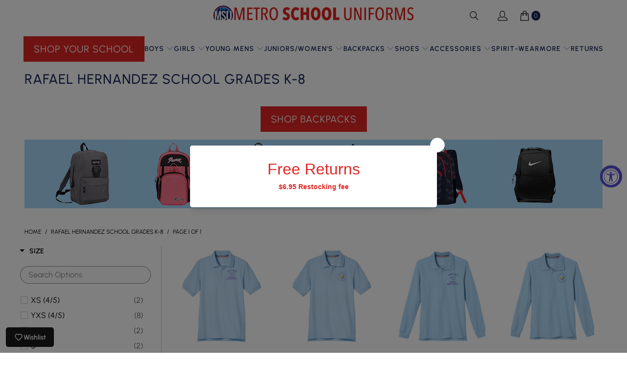

--- FILE ---
content_type: text/javascript; charset=utf-8
request_url: https://services.mybcapps.com/bc-sf-filter/filter?t=1768975895004&_=pf&shop=best-uniform-store.myshopify.com&page=1&limit=50&sort=manual&display=grid&collection_scope=250270941363&tag=&product_available=false&variant_available=false&build_filter_tree=true&check_cache=true&locale=en&sid=2b3163c5-e584-4b46-bcb4-bc162f8f9c4d&callback=BoostPFSFilterCallback&event_type=init
body_size: 22004
content:
/**/ typeof BoostPFSFilterCallback === 'function' && BoostPFSFilterCallback({"total_product":36,"total_collection":0,"total_page":0,"from_cache":false,"products":[{"body_html":" This uniform essential polo comes with the school's logo printed on the front. Fabric Content: 60% COTTON, 40% POLYESTER Imported Machine Washable ","price_min_usd":16.95,"compare_at_price_max_usd":20,"available":true,"review_count":0,"variants":[{"merged_options":["color:Light Blue","size:2T"],"inventory_quantity":14,"price_usd":"16.95","image":"https://cdn.shopify.com/s/files/1/0545/9122/6035/files/IMG-3631_a23973b9-ec3b-48f0-b280-a1c54b552c94.png?v=1733851009","original_merged_options":["color:Light Blue","size:2T"],"compare_at_price":"20.00","inventory_management":"shopify","compare_at_price_cny":"144.0","available":true,"price_cny":"122.0","weight":1,"title":"Light Blue / 2T","inventory_policy":"continue","weight_unit":"lb","price":"16.95","id":38268593176755,"sku":"A9084-B-2T/HRNDZ/S","price_eur":"14.95","barcode":"1123615475","compare_at_price_usd":"20.0"},{"merged_options":["color:Light Blue","size:3T"],"inventory_quantity":25,"price_usd":"16.95","image":"https://cdn.shopify.com/s/files/1/0545/9122/6035/files/IMG-3631_a23973b9-ec3b-48f0-b280-a1c54b552c94.png?v=1733851009","original_merged_options":["color:Light Blue","size:3T"],"compare_at_price":"20.00","inventory_management":"shopify","compare_at_price_cny":"144.0","available":true,"price_cny":"122.0","weight":1,"title":"Light Blue / 3T","inventory_policy":"continue","weight_unit":"lb","price":"16.95","id":38268593209523,"sku":"A9084-B-3T/HRNDZ/S","price_eur":"14.95","barcode":"1123615476","compare_at_price_usd":"20.0"},{"merged_options":["color:Light Blue","size:4T"],"inventory_quantity":10,"price_usd":"16.95","image":"https://cdn.shopify.com/s/files/1/0545/9122/6035/files/IMG-3631_a23973b9-ec3b-48f0-b280-a1c54b552c94.png?v=1733851009","original_merged_options":["color:Light Blue","size:4T"],"compare_at_price":"20.00","inventory_management":"shopify","compare_at_price_cny":"144.0","available":true,"price_cny":"122.0","weight":1,"title":"Light Blue / 4T","inventory_policy":"continue","weight_unit":"lb","price":"16.95","id":38268593242291,"sku":"A9084-B-4T/HRNDZ/S","price_eur":"14.95","barcode":"1123615477","compare_at_price_usd":"20.0"},{"merged_options":["color:Light Blue","size:YXS (4/5)"],"inventory_quantity":209,"price_usd":"16.95","image":"https://cdn.shopify.com/s/files/1/0545/9122/6035/files/IMG-3631_a23973b9-ec3b-48f0-b280-a1c54b552c94.png?v=1733851009","original_merged_options":["color:Light Blue","size:YXS (4/5)"],"compare_at_price":"20.00","inventory_management":"shopify","compare_at_price_cny":"144.0","available":true,"price_cny":"122.0","weight":1,"title":"Light Blue / YXS (4/5)","inventory_policy":"continue","weight_unit":"lb","price":"16.95","id":38268593275059,"sku":"A9084-B-XS/HRNDZ/S","price_eur":"14.95","barcode":"1123539857","compare_at_price_usd":"20.0"},{"merged_options":["color:Light Blue","size:YS (6/7)"],"inventory_quantity":189,"price_usd":"16.95","image":"https://cdn.shopify.com/s/files/1/0545/9122/6035/files/IMG-3631_a23973b9-ec3b-48f0-b280-a1c54b552c94.png?v=1733851009","original_merged_options":["color:Light Blue","size:YS (6/7)"],"compare_at_price":"20.00","inventory_management":"shopify","compare_at_price_cny":"144.0","available":true,"price_cny":"122.0","weight":1,"title":"Light Blue / YS (6/7)","inventory_policy":"continue","weight_unit":"lb","price":"16.95","id":38268593307827,"sku":"A9084-B-SM/HRNDZ/S","price_eur":"14.95","barcode":"1123539859","compare_at_price_usd":"20.0"},{"merged_options":["color:Light Blue","size:YM (8)"],"inventory_quantity":46,"price_usd":"16.95","image":"https://cdn.shopify.com/s/files/1/0545/9122/6035/files/IMG-3631_a23973b9-ec3b-48f0-b280-a1c54b552c94.png?v=1733851009","original_merged_options":["color:Light Blue","size:YM (8)"],"compare_at_price":"20.00","inventory_management":"shopify","compare_at_price_cny":"144.0","available":true,"price_cny":"122.0","weight":1,"title":"Light Blue / YM (8)","inventory_policy":"continue","weight_unit":"lb","price":"16.95","id":38268593340595,"sku":"A9084-B-MD/HRNDZ/S","price_eur":"14.95","barcode":"1123539860","compare_at_price_usd":"20.0"},{"merged_options":["color:Light Blue","size:YL (10/12)"],"inventory_quantity":117,"price_usd":"16.95","image":"https://cdn.shopify.com/s/files/1/0545/9122/6035/files/IMG-3631_a23973b9-ec3b-48f0-b280-a1c54b552c94.png?v=1733851009","original_merged_options":["color:Light Blue","size:YL (10/12)"],"compare_at_price":"20.00","inventory_management":"shopify","compare_at_price_cny":"144.0","available":true,"price_cny":"122.0","weight":1,"title":"Light Blue / YL (10/12)","inventory_policy":"continue","weight_unit":"lb","price":"16.95","id":38268593373363,"sku":"A9084-B-LG/HRNDZ/S","price_eur":"14.95","barcode":"1123539862","compare_at_price_usd":"20.0"},{"merged_options":["color:Light Blue","size:YXL (14/16)"],"inventory_quantity":251,"price_usd":"16.95","image":"https://cdn.shopify.com/s/files/1/0545/9122/6035/files/IMG-3631_a23973b9-ec3b-48f0-b280-a1c54b552c94.png?v=1733851009","original_merged_options":["color:Light Blue","size:YXL (14/16)"],"compare_at_price":"20.00","inventory_management":"shopify","compare_at_price_cny":"144.0","available":true,"price_cny":"122.0","weight":1,"title":"Light Blue / YXL (14/16)","inventory_policy":"continue","weight_unit":"lb","price":"16.95","id":38268593406131,"sku":"A9084-B-XL/HRNDZ/S","price_eur":"14.95","barcode":"1123539863","compare_at_price_usd":"20.0"},{"merged_options":["color:Light Blue","size:YXXL (18/20)"],"inventory_quantity":84,"price_usd":"17.95","image":"https://cdn.shopify.com/s/files/1/0545/9122/6035/files/IMG-3631_a23973b9-ec3b-48f0-b280-a1c54b552c94.png?v=1733851009","original_merged_options":["color:Light Blue","size:YXXL (18/20)"],"compare_at_price":"20.00","inventory_management":"shopify","compare_at_price_cny":"144.0","available":true,"price_cny":"129.0","weight":1,"title":"Light Blue / YXXL (18/20)","inventory_policy":"continue","weight_unit":"lb","price":"17.95","id":38268593438899,"sku":"A9084-B-XXL/HRNDZ/S","price_eur":"15.95","barcode":"1123563551","compare_at_price_usd":"20.0"}],"price_min":16.95,"images_info":[{"src":"https://cdn.shopify.com/s/files/1/0545/9122/6035/files/IMG-3631_a23973b9-ec3b-48f0-b280-a1c54b552c94.png?v=1733851009","width":1080,"alt":null,"id":34318422376668,"position":1,"height":1080}],"compare_at_price_min_eur":null,"review_ratings":0,"collections":[{"template_suffix":"","handle":"logo-uniforms","id":250360103091,"sort_value":"215","title":"Logo Uniforms"},{"template_suffix":"","handle":"all-polos-logo-and-non-logo","id":264616771763,"sort_value":"0y","title":"All Polos (Including Logo)"},{"template_suffix":"","handle":"frontpage","id":250227556531,"sort_value":"2cg","title":"Shop Your School"},{"template_suffix":"","handle":"boost-all","id":268447056051,"sort_value":"1bn","title":"Boost All"},{"template_suffix":"","handle":"rafael-hernandez-school-grades-k-8","id":250270941363,"sort_value":"0b","title":"Rafael Hernandez School Grades K-8"},{"template_suffix":"","handle":"summer-sale","id":266256449715,"sort_value":"0q","title":"Summer Sale"},{"template_suffix":null,"handle":"all","id":420473864412,"sort_value":"0t","title":"All"},{"template_suffix":"","handle":"all-short-sleeve-polos","id":425274900700,"sort_value":"0q","title":"Short Sleeve Polos - LOGOS ONLY"},{"template_suffix":"","handle":"short-sleeve-polos","id":405023260892,"sort_value":"0x","title":"ALL POLOS"}],"best_selling_rank":79,"percent_sale_min_eur":0,"html":{"theme_id":0,"value":""},"price_max_cny":129,"id":6258338562227,"published_at":"2021-05-19T21:53:40Z","rio_ratings":[],"images":{"1":"https://cdn.shopify.com/s/files/1/0545/9122/6035/files/IMG-3631_a23973b9-ec3b-48f0-b280-a1c54b552c94.png?v=1733851009"},"weight_min":1000,"handle":"rafael-hernandez-short-sleeve-polo-k-8th-kids","price_min_cny":122,"tags":["A9084-B","branch_color:light-blue","light_blue","meta-related-collection-rhrel","noymal","rh","ss_polo"],"published_scope":"global","price_max_usd":17.95,"weight_max":1000,"compare_at_price_max_eur":null,"available_locations":[],"position":null,"price_max":17.95,"skus":["A9084-B-2T/HRNDZ/S","A9084-B-3T/HRNDZ/S","A9084-B-4T/HRNDZ/S","A9084-B-XS/HRNDZ/S","A9084-B-SM/HRNDZ/S","A9084-B-MD/HRNDZ/S","A9084-B-LG/HRNDZ/S","A9084-B-XL/HRNDZ/S","A9084-B-XXL/HRNDZ/S"],"created_at":"2021-02-22T21:46:44Z","media":[],"percent_sale_min_usd":15,"title":"Rafael Hernandez Short Sleeve Polo -  K-8th  Kids","percent_sale_min_cny":15,"compare_at_price_min_usd":20,"template_suffix":"","updated_at":"2026-01-20T20:45:29Z","vendor":"Metro School Uniforms","percent_sale_min":15,"options_with_values":[{"original_name":"color","values":[{"image":1,"title":"Light Blue"}],"name":"color","label":"Color","position":1},{"original_name":"size","values":[{"image":1,"title":"2T"},{"image":1,"title":"3T"},{"image":1,"title":"4T"},{"image":1,"title":"YXS (4/5)"},{"image":1,"title":"YS (6/7)"},{"image":1,"title":"YM (8)"},{"image":1,"title":"YL (10/12)"},{"image":1,"title":"YXL (14/16)"},{"image":1,"title":"YXXL (18/20)"}],"name":"size","label":"Size","position":2}],"compare_at_price_min":20,"barcodes":["1123615475","1123615476","1123615477","1123539857","1123539859","1123539860","1123539862","1123539863","1123563551"],"compare_at_price_max_cny":144,"metafields":[],"product_type":"","price_max_eur":15.95,"compare_at_price_min_cny":144,"locations":[],"compare_at_price_max":20,"product_category":"Uncategorized","price_min_eur":14.95},{"body_html":" This uniform essential polo comes with the school's logo printed on the front. Fabric Content: 60% COTTON, 40% POLYESTER Imported Machine Washable ","price_min_usd":16.95,"compare_at_price_max_usd":null,"available":true,"review_count":0,"variants":[{"merged_options":["color:Light Blue","size:2T"],"inventory_quantity":14,"price_usd":"16.95","image":"https://cdn.shopify.com/s/files/1/0545/9122/6035/files/IMG-3630_c273b466-3120-436d-89ca-42dd063b9900.png?v=1733851086","original_merged_options":["color:Light Blue","size:2T"],"compare_at_price":null,"inventory_management":"shopify","available":true,"price_cny":"122.0","weight":1,"title":"Light Blue / 2T","inventory_policy":"deny","weight_unit":"lb","price":"16.95","id":44481092550876,"sku":"A9084-B-2T/HRNDZ/NEW","price_eur":"14.95","barcode":"030102800963"},{"merged_options":["color:Light Blue","size:3T"],"inventory_quantity":25,"price_usd":"16.95","image":"https://cdn.shopify.com/s/files/1/0545/9122/6035/files/IMG-3630_c273b466-3120-436d-89ca-42dd063b9900.png?v=1733851086","original_merged_options":["color:Light Blue","size:3T"],"compare_at_price":null,"inventory_management":"shopify","available":true,"price_cny":"122.0","weight":1,"title":"Light Blue / 3T","inventory_policy":"deny","weight_unit":"lb","price":"16.95","id":44481092583644,"sku":"A9084-B-3T/HRNDZ/NEW","price_eur":"14.95","barcode":"030101943463"},{"merged_options":["color:Light Blue","size:4T"],"inventory_quantity":10,"price_usd":"16.95","image":"https://cdn.shopify.com/s/files/1/0545/9122/6035/files/IMG-3630_c273b466-3120-436d-89ca-42dd063b9900.png?v=1733851086","original_merged_options":["color:Light Blue","size:4T"],"compare_at_price":null,"inventory_management":"shopify","available":true,"price_cny":"122.0","weight":1,"title":"Light Blue / 4T","inventory_policy":"deny","weight_unit":"lb","price":"16.95","id":44481092616412,"sku":"A9084-B-4T/HRNDZ/NEW","price_eur":"14.95","barcode":"030101625543"},{"merged_options":["color:Light Blue","size:YXS (4/5)"],"inventory_quantity":209,"price_usd":"16.95","image":"https://cdn.shopify.com/s/files/1/0545/9122/6035/files/IMG-3630_c273b466-3120-436d-89ca-42dd063b9900.png?v=1733851086","original_merged_options":["color:Light Blue","size:YXS (4/5)"],"compare_at_price":null,"inventory_management":"shopify","available":true,"price_cny":"122.0","weight":1,"title":"Light Blue / YXS (4/5)","inventory_policy":"deny","weight_unit":"lb","price":"16.95","id":44481092649180,"sku":"A9084-B-XS/HRNDZ/NEW","price_eur":"14.95","barcode":"030109804407"},{"merged_options":["color:Light Blue","size:YS (6/7)"],"inventory_quantity":189,"price_usd":"16.95","image":"https://cdn.shopify.com/s/files/1/0545/9122/6035/files/IMG-3630_c273b466-3120-436d-89ca-42dd063b9900.png?v=1733851086","original_merged_options":["color:Light Blue","size:YS (6/7)"],"compare_at_price":null,"inventory_management":"shopify","available":true,"price_cny":"122.0","weight":1,"title":"Light Blue / YS (6/7)","inventory_policy":"deny","weight_unit":"lb","price":"16.95","id":44481092681948,"sku":"A9084-B-SM/HRNDZ/NEW","price_eur":"14.95","barcode":"030104679734"},{"merged_options":["color:Light Blue","size:YM (8)"],"inventory_quantity":46,"price_usd":"16.95","image":"https://cdn.shopify.com/s/files/1/0545/9122/6035/files/IMG-3630_c273b466-3120-436d-89ca-42dd063b9900.png?v=1733851086","original_merged_options":["color:Light Blue","size:YM (8)"],"compare_at_price":null,"inventory_management":"shopify","available":true,"price_cny":"122.0","weight":1,"title":"Light Blue / YM (8)","inventory_policy":"deny","weight_unit":"lb","price":"16.95","id":44481092714716,"sku":"A9084-B-MD/HRNDZ/NEW","price_eur":"14.95","barcode":"030107009293"},{"merged_options":["color:Light Blue","size:YL (10/12)"],"inventory_quantity":117,"price_usd":"16.95","image":"https://cdn.shopify.com/s/files/1/0545/9122/6035/files/IMG-3630_c273b466-3120-436d-89ca-42dd063b9900.png?v=1733851086","original_merged_options":["color:Light Blue","size:YL (10/12)"],"compare_at_price":null,"inventory_management":"shopify","available":true,"price_cny":"122.0","weight":1,"title":"Light Blue / YL (10/12)","inventory_policy":"deny","weight_unit":"lb","price":"16.95","id":44481092747484,"sku":"A9084-B-LG/HRNDZ/NEW","price_eur":"14.95","barcode":"030102147112"},{"merged_options":["color:Light Blue","size:YXL (14/16)"],"inventory_quantity":251,"price_usd":"16.95","image":"https://cdn.shopify.com/s/files/1/0545/9122/6035/files/IMG-3630_c273b466-3120-436d-89ca-42dd063b9900.png?v=1733851086","original_merged_options":["color:Light Blue","size:YXL (14/16)"],"compare_at_price":null,"inventory_management":"shopify","available":true,"price_cny":"122.0","weight":1,"title":"Light Blue / YXL (14/16)","inventory_policy":"deny","weight_unit":"lb","price":"16.95","id":44481092780252,"sku":"A9084-B-XL/HRNDZ/NEW","price_eur":"14.95","barcode":"030104793799"},{"merged_options":["color:Light Blue","size:YXXL (18/20)"],"inventory_quantity":84,"price_usd":"17.95","image":"https://cdn.shopify.com/s/files/1/0545/9122/6035/files/IMG-3630_c273b466-3120-436d-89ca-42dd063b9900.png?v=1733851086","original_merged_options":["color:Light Blue","size:YXXL (18/20)"],"compare_at_price":null,"inventory_management":"shopify","available":true,"price_cny":"129.0","weight":1,"title":"Light Blue / YXXL (18/20)","inventory_policy":"deny","weight_unit":"lb","price":"17.95","id":44481092813020,"sku":"A9084-B-XXL/HRNDZ/NEW","price_eur":"15.95","barcode":"030105575417"}],"price_min":16.95,"images_info":[{"src":"https://cdn.shopify.com/s/files/1/0545/9122/6035/files/IMG-3630_c273b466-3120-436d-89ca-42dd063b9900.png?v=1733851086","width":1080,"alt":null,"id":34318423458012,"position":1,"height":1080}],"compare_at_price_min_eur":null,"review_ratings":0,"collections":[{"template_suffix":null,"handle":"all","id":420473864412,"sort_value":"38x","title":"All"},{"template_suffix":"","handle":"all-polos-logo-and-non-logo","id":264616771763,"sort_value":"4d","title":"All Polos (Including Logo)"},{"template_suffix":"","handle":"logo-uniforms","id":250360103091,"sort_value":"64l22m3","title":"Logo Uniforms"},{"template_suffix":"","handle":"rafael-hernandez-school-grades-k-8","id":250270941363,"sort_value":"0ba","title":"Rafael Hernandez School Grades K-8"},{"template_suffix":"","handle":"summer-sale","id":266256449715,"sort_value":"3l","title":"Summer Sale"},{"template_suffix":"","handle":"frontpage","id":250227556531,"sort_value":"bh","title":"Shop Your School"},{"template_suffix":"","handle":"all-short-sleeve-polos","id":425274900700,"sort_value":"2jd","title":"Short Sleeve Polos - LOGOS ONLY"},{"template_suffix":"","handle":"short-sleeve-polos","id":405023260892,"sort_value":"4c","title":"ALL POLOS"}],"percent_sale_min_eur":0,"html":{"theme_id":0,"value":""},"price_max_cny":129,"id":8289285013724,"published_at":"2024-10-15T22:24:29Z","rio_ratings":[],"images":{"1":"https://cdn.shopify.com/s/files/1/0545/9122/6035/files/IMG-3630_c273b466-3120-436d-89ca-42dd063b9900.png?v=1733851086"},"weight_min":1000,"handle":"rafael-hernandez-short-sleeve-polo-k-8th-kids-new-logo","price_min_cny":122,"tags":["A9084-B","branch_color:light-blue","collared","light_blue","meta-related-collection-rhrel","rh","short_sleeve","ss_polo"],"published_scope":"global","price_max_usd":17.95,"weight_max":1000,"compare_at_price_max_eur":null,"available_locations":[],"position":null,"price_max":17.95,"skus":["A9084-B-2T/HRNDZ/NEW","A9084-B-3T/HRNDZ/NEW","A9084-B-4T/HRNDZ/NEW","A9084-B-XS/HRNDZ/NEW","A9084-B-SM/HRNDZ/NEW","A9084-B-MD/HRNDZ/NEW","A9084-B-LG/HRNDZ/NEW","A9084-B-XL/HRNDZ/NEW","A9084-B-XXL/HRNDZ/NEW"],"created_at":"2024-02-01T17:59:27Z","media":[],"percent_sale_min_usd":0,"title":"Rafael Hernandez Short Sleeve Polo -  K-8th  Kids (New logo)","percent_sale_min_cny":0,"compare_at_price_min_usd":null,"template_suffix":null,"updated_at":"2026-01-20T20:45:53Z","vendor":"Metro School Uniforms","percent_sale_min":0,"options_with_values":[{"original_name":"color","values":[{"image":1,"title":"Light Blue"}],"name":"color","label":"Color","position":1},{"original_name":"size","values":[{"image":1,"title":"2T"},{"image":1,"title":"3T"},{"image":1,"title":"4T"},{"image":1,"title":"YXS (4/5)"},{"image":1,"title":"YS (6/7)"},{"image":1,"title":"YM (8)"},{"image":1,"title":"YL (10/12)"},{"image":1,"title":"YXL (14/16)"},{"image":1,"title":"YXXL (18/20)"}],"name":"size","label":"Size","position":2}],"compare_at_price_min":null,"barcodes":["030102800963","030101943463","030101625543","030109804407","030104679734","030107009293","030102147112","030104793799","030105575417"],"compare_at_price_max_cny":null,"metafields":[],"product_type":"Logo Apparel","price_max_eur":15.95,"compare_at_price_min_cny":null,"locations":[],"compare_at_price_max":null,"product_category":"Uncategorized","price_min_eur":14.95},{"body_html":" This uniform essential polo comes with the school's logo printed on the front. Fabric Content: 60% COTTON, 40% POLYESTER Imported Machine Washable ","price_min_usd":17.95,"compare_at_price_max_usd":20,"available":true,"review_count":0,"variants":[{"merged_options":["color:Light Blue","size:2T"],"inventory_quantity":12,"price_usd":"17.95","image":"https://cdn.shopify.com/s/files/1/0545/9122/6035/files/IMG-3622_4b8b5147-1fb3-4131-aaec-8c737d70c390.png?v=1733851036","original_merged_options":["color:Light Blue","size:2T"],"compare_at_price":"20.00","inventory_management":"shopify","compare_at_price_cny":"144.0","available":true,"price_cny":"129.0","weight":1,"title":"Light Blue / 2T","inventory_policy":"continue","weight_unit":"lb","price":"17.95","id":38268592881843,"sku":"A9085-B-2T/HRNDZ/S","price_eur":"15.95","barcode":"1123615478","compare_at_price_usd":"20.0"},{"merged_options":["color:Light Blue","size:3T"],"inventory_quantity":15,"price_usd":"17.95","image":"https://cdn.shopify.com/s/files/1/0545/9122/6035/files/IMG-3622_4b8b5147-1fb3-4131-aaec-8c737d70c390.png?v=1733851036","original_merged_options":["color:Light Blue","size:3T"],"compare_at_price":"20.00","inventory_management":"shopify","compare_at_price_cny":"144.0","available":true,"price_cny":"129.0","weight":1,"title":"Light Blue / 3T","inventory_policy":"continue","weight_unit":"lb","price":"17.95","id":38268592914611,"sku":"A9085-B-3T/HRNDZ/S","price_eur":"15.95","barcode":"1123615479","compare_at_price_usd":"20.0"},{"merged_options":["color:Light Blue","size:4T"],"inventory_quantity":0,"price_usd":"17.95","image":"https://cdn.shopify.com/s/files/1/0545/9122/6035/files/IMG-3622_4b8b5147-1fb3-4131-aaec-8c737d70c390.png?v=1733851036","original_merged_options":["color:Light Blue","size:4T"],"compare_at_price":"20.00","inventory_management":"shopify","compare_at_price_cny":"144.0","available":true,"price_cny":"129.0","weight":1,"title":"Light Blue / 4T","inventory_policy":"continue","weight_unit":"lb","price":"17.95","id":38268592947379,"sku":"A9085-B-4T/HRNDZ/S","price_eur":"15.95","barcode":"1123615480","compare_at_price_usd":"20.0"},{"merged_options":["color:Light Blue","size:YXS (4/5)"],"inventory_quantity":62,"price_usd":"17.95","image":"https://cdn.shopify.com/s/files/1/0545/9122/6035/files/IMG-3622_4b8b5147-1fb3-4131-aaec-8c737d70c390.png?v=1733851036","original_merged_options":["color:Light Blue","size:YXS (4/5)"],"compare_at_price":"20.00","inventory_management":"shopify","compare_at_price_cny":"144.0","available":true,"price_cny":"129.0","weight":1,"title":"Light Blue / YXS (4/5)","inventory_policy":"continue","weight_unit":"lb","price":"17.95","id":38268592980147,"sku":"A9085-B-XS/HRNDZ/S","price_eur":"15.95","barcode":"1123539871","compare_at_price_usd":"20.0"},{"merged_options":["color:Light Blue","size:YS (6/7)"],"inventory_quantity":43,"price_usd":"17.95","image":"https://cdn.shopify.com/s/files/1/0545/9122/6035/files/IMG-3622_4b8b5147-1fb3-4131-aaec-8c737d70c390.png?v=1733851036","original_merged_options":["color:Light Blue","size:YS (6/7)"],"compare_at_price":"20.00","inventory_management":"shopify","compare_at_price_cny":"144.0","available":true,"price_cny":"129.0","weight":1,"title":"Light Blue / YS (6/7)","inventory_policy":"continue","weight_unit":"lb","price":"17.95","id":38268593012915,"sku":"A9085-B-SM/HRNDZ/S","price_eur":"15.95","barcode":"1123539873","compare_at_price_usd":"20.0"},{"merged_options":["color:Light Blue","size:YM (8)"],"inventory_quantity":46,"price_usd":"17.95","image":"https://cdn.shopify.com/s/files/1/0545/9122/6035/files/IMG-3622_4b8b5147-1fb3-4131-aaec-8c737d70c390.png?v=1733851036","original_merged_options":["color:Light Blue","size:YM (8)"],"compare_at_price":"20.00","inventory_management":"shopify","compare_at_price_cny":"144.0","available":true,"price_cny":"129.0","weight":1,"title":"Light Blue / YM (8)","inventory_policy":"continue","weight_unit":"lb","price":"17.95","id":38268593045683,"sku":"A9085-B-MD/HRNDZ/S","price_eur":"15.95","barcode":"1123539874","compare_at_price_usd":"20.0"},{"merged_options":["color:Light Blue","size:YL (10/12)"],"inventory_quantity":113,"price_usd":"17.95","image":"https://cdn.shopify.com/s/files/1/0545/9122/6035/files/IMG-3622_4b8b5147-1fb3-4131-aaec-8c737d70c390.png?v=1733851036","original_merged_options":["color:Light Blue","size:YL (10/12)"],"compare_at_price":"20.00","inventory_management":"shopify","compare_at_price_cny":"144.0","available":true,"price_cny":"129.0","weight":1,"title":"Light Blue / YL (10/12)","inventory_policy":"continue","weight_unit":"lb","price":"17.95","id":38268593078451,"sku":"A9085-B-LG/HRNDZ/S","price_eur":"15.95","barcode":"1123539876","compare_at_price_usd":"20.0"},{"merged_options":["color:Light Blue","size:YXL (14/16)"],"inventory_quantity":141,"price_usd":"17.95","image":"https://cdn.shopify.com/s/files/1/0545/9122/6035/files/IMG-3622_4b8b5147-1fb3-4131-aaec-8c737d70c390.png?v=1733851036","original_merged_options":["color:Light Blue","size:YXL (14/16)"],"compare_at_price":"20.00","inventory_management":"shopify","compare_at_price_cny":"144.0","available":true,"price_cny":"129.0","weight":1,"title":"Light Blue / YXL (14/16)","inventory_policy":"continue","weight_unit":"lb","price":"17.95","id":38268593111219,"sku":"A9085-B-XL/HRNDZ/S","price_eur":"15.95","barcode":"1123539878","compare_at_price_usd":"20.0"},{"merged_options":["color:Light Blue","size:YXXL (18/20)"],"inventory_quantity":93,"price_usd":"18.95","image":"https://cdn.shopify.com/s/files/1/0545/9122/6035/files/IMG-3622_4b8b5147-1fb3-4131-aaec-8c737d70c390.png?v=1733851036","original_merged_options":["color:Light Blue","size:YXXL (18/20)"],"compare_at_price":"20.00","inventory_management":"shopify","compare_at_price_cny":"144.0","available":true,"price_cny":"136.0","weight":1,"title":"Light Blue / YXXL (18/20)","inventory_policy":"continue","weight_unit":"lb","price":"18.95","id":38268593143987,"sku":"A9085-B-XXL/HRNDZ/S","price_eur":"16.95","barcode":"1123563559","compare_at_price_usd":"20.0"}],"price_min":17.95,"images_info":[{"src":"https://cdn.shopify.com/s/files/1/0545/9122/6035/files/IMG-3622_4b8b5147-1fb3-4131-aaec-8c737d70c390.png?v=1733851036","width":1080,"alt":null,"id":34318340915420,"position":1,"height":1080}],"compare_at_price_min_eur":null,"review_ratings":0,"collections":[{"template_suffix":"","handle":"logo-uniforms","id":250360103091,"sort_value":"3o0211","title":"Logo Uniforms"},{"template_suffix":"","handle":"all-polos-logo-and-non-logo","id":264616771763,"sort_value":"2e","title":"All Polos (Including Logo)"},{"template_suffix":"","handle":"frontpage","id":250227556531,"sort_value":"2b","title":"Shop Your School"},{"template_suffix":"","handle":"boost-all","id":268447056051,"sort_value":"30r","title":"Boost All"},{"template_suffix":"","handle":"rafael-hernandez-school-grades-k-8","id":250270941363,"sort_value":"0m","title":"Rafael Hernandez School Grades K-8"},{"template_suffix":"","handle":"summer-sale","id":266256449715,"sort_value":"1z","title":"Summer Sale"},{"template_suffix":null,"handle":"all","id":420473864412,"sort_value":"1tz","title":"All"},{"template_suffix":"","handle":"long-sleeve-polos-with-logos","id":447137579228,"sort_value":"2e04h00g","title":"Long Sleeve Polos with Logos"},{"template_suffix":"","handle":"short-sleeve-polos","id":405023260892,"sort_value":"2c","title":"ALL POLOS"}],"best_selling_rank":175,"percent_sale_min_eur":0,"html":{"theme_id":0,"value":""},"price_max_cny":136,"id":6258338529459,"published_at":"2021-05-19T21:53:40Z","rio_ratings":[],"images":{"1":"https://cdn.shopify.com/s/files/1/0545/9122/6035/files/IMG-3622_4b8b5147-1fb3-4131-aaec-8c737d70c390.png?v=1733851036"},"weight_min":1000,"handle":"rafael-hernandez-long-sleeve-polo-k-8th-kids","price_min_cny":129,"tags":["A9085-B","branch_color:light-blue","collared","light_blue","long_sleeve","ls_logo-polos","LS_POLO_LOGO","meta-related-collection-rhrel","rh"],"published_scope":"global","price_max_usd":18.95,"weight_max":1000,"compare_at_price_max_eur":null,"available_locations":[],"position":null,"price_max":18.95,"skus":["A9085-B-2T/HRNDZ/S","A9085-B-3T/HRNDZ/S","A9085-B-4T/HRNDZ/S","A9085-B-XS/HRNDZ/S","A9085-B-SM/HRNDZ/S","A9085-B-MD/HRNDZ/S","A9085-B-LG/HRNDZ/S","A9085-B-XL/HRNDZ/S","A9085-B-XXL/HRNDZ/S"],"created_at":"2021-02-22T21:46:41Z","media":[],"percent_sale_min_usd":10,"title":"Rafael Hernandez Long Sleeve Polo -  K-8th Kids","percent_sale_min_cny":10,"compare_at_price_min_usd":20,"template_suffix":"","updated_at":"2026-01-20T21:43:24Z","vendor":"Metro School Uniforms","percent_sale_min":10,"options_with_values":[{"original_name":"color","values":[{"image":1,"title":"Light Blue"}],"name":"color","label":"Color","position":1},{"original_name":"size","values":[{"image":1,"title":"2T"},{"image":1,"title":"3T"},{"image":1,"title":"4T"},{"image":1,"title":"YXS (4/5)"},{"image":1,"title":"YS (6/7)"},{"image":1,"title":"YM (8)"},{"image":1,"title":"YL (10/12)"},{"image":1,"title":"YXL (14/16)"},{"image":1,"title":"YXXL (18/20)"}],"name":"size","label":"Size","position":2}],"compare_at_price_min":20,"barcodes":["1123615478","1123615479","1123615480","1123539871","1123539873","1123539874","1123539876","1123539878","1123563559"],"compare_at_price_max_cny":144,"metafields":[],"product_type":"Logo Apparel","price_max_eur":16.95,"compare_at_price_min_cny":144,"locations":[],"compare_at_price_max":20,"product_category":"Uncategorized","price_min_eur":15.95},{"body_html":" This uniform essential polo comes with the school's logo printed on the front. Fabric Content: 60% COTTON, 40% POLYESTER Imported Machine Washable ","price_min_usd":17.95,"compare_at_price_max_usd":null,"available":true,"review_count":0,"variants":[{"merged_options":["color:Light Blue","size:2T"],"inventory_quantity":12,"price_usd":"17.95","image":"https://cdn.shopify.com/s/files/1/0545/9122/6035/files/IMG-3602.png?v=1733851079","original_merged_options":["color:Light Blue","size:2T"],"compare_at_price":null,"inventory_management":"shopify","available":true,"price_cny":"129.0","weight":1,"title":"Light Blue / 2T","inventory_policy":"deny","weight_unit":"lb","price":"17.95","id":44480920125660,"sku":"A9085-B-2T/HRNDZ/NEW","price_eur":"15.95","barcode":"036386639848"},{"merged_options":["color:Light Blue","size:3T"],"inventory_quantity":15,"price_usd":"17.95","image":"https://cdn.shopify.com/s/files/1/0545/9122/6035/files/IMG-3602.png?v=1733851079","original_merged_options":["color:Light Blue","size:3T"],"compare_at_price":null,"inventory_management":"shopify","available":true,"price_cny":"129.0","weight":1,"title":"Light Blue / 3T","inventory_policy":"deny","weight_unit":"lb","price":"17.95","id":44480920158428,"sku":"A9085-B-3T/HRNDZ/NEW","price_eur":"15.95","barcode":"036389252150"},{"merged_options":["color:Light Blue","size:4T"],"inventory_quantity":0,"price_usd":"17.95","image":"https://cdn.shopify.com/s/files/1/0545/9122/6035/files/IMG-3602.png?v=1733851079","original_merged_options":["color:Light Blue","size:4T"],"compare_at_price":null,"inventory_management":"shopify","available":false,"price_cny":"129.0","weight":1,"title":"Light Blue / 4T","inventory_policy":"deny","weight_unit":"lb","price":"17.95","id":44480920191196,"sku":"A9085-B-4T/HRNDZ/NEW","price_eur":"15.95","barcode":"036389258862"},{"merged_options":["color:Light Blue","size:YXS (4/5)"],"inventory_quantity":62,"price_usd":"17.95","image":"https://cdn.shopify.com/s/files/1/0545/9122/6035/files/IMG-3602.png?v=1733851079","original_merged_options":["color:Light Blue","size:YXS (4/5)"],"compare_at_price":null,"inventory_management":"shopify","available":true,"price_cny":"129.0","weight":1,"title":"Light Blue / YXS (4/5)","inventory_policy":"deny","weight_unit":"lb","price":"17.95","id":44480920223964,"sku":"A9085-B-XS/HRNDZ/NEW","price_eur":"15.95","barcode":"036387258628"},{"merged_options":["color:Light Blue","size:YS (6/7)"],"inventory_quantity":43,"price_usd":"17.95","image":"https://cdn.shopify.com/s/files/1/0545/9122/6035/files/IMG-3602.png?v=1733851079","original_merged_options":["color:Light Blue","size:YS (6/7)"],"compare_at_price":null,"inventory_management":"shopify","available":true,"price_cny":"129.0","weight":1,"title":"Light Blue / YS (6/7)","inventory_policy":"deny","weight_unit":"lb","price":"17.95","id":44480920256732,"sku":"A9085-B-SM/HRNDZ/NEW","price_eur":"15.95","barcode":"036381116931"},{"merged_options":["color:Light Blue","size:YM (8)"],"inventory_quantity":46,"price_usd":"17.95","image":"https://cdn.shopify.com/s/files/1/0545/9122/6035/files/IMG-3602.png?v=1733851079","original_merged_options":["color:Light Blue","size:YM (8)"],"compare_at_price":null,"inventory_management":"shopify","available":true,"price_cny":"129.0","weight":1,"title":"Light Blue / YM (8)","inventory_policy":"deny","weight_unit":"lb","price":"17.95","id":44480920289500,"sku":"A9085-B-MD/HRNDZ/NEW","price_eur":"15.95","barcode":"036387495290"},{"merged_options":["color:Light Blue","size:YL (10/12)"],"inventory_quantity":113,"price_usd":"17.95","image":"https://cdn.shopify.com/s/files/1/0545/9122/6035/files/IMG-3602.png?v=1733851079","original_merged_options":["color:Light Blue","size:YL (10/12)"],"compare_at_price":null,"inventory_management":"shopify","available":true,"price_cny":"129.0","weight":1,"title":"Light Blue / YL (10/12)","inventory_policy":"deny","weight_unit":"lb","price":"17.95","id":44480920322268,"sku":"A9085-B-LG/HRNDZ/NEW","price_eur":"15.95","barcode":"036384547398"},{"merged_options":["color:Light Blue","size:YXL (14/16)"],"inventory_quantity":141,"price_usd":"17.95","image":"https://cdn.shopify.com/s/files/1/0545/9122/6035/files/IMG-3602.png?v=1733851079","original_merged_options":["color:Light Blue","size:YXL (14/16)"],"compare_at_price":null,"inventory_management":"shopify","available":true,"price_cny":"129.0","weight":1,"title":"Light Blue / YXL (14/16)","inventory_policy":"deny","weight_unit":"lb","price":"17.95","id":44480920355036,"sku":"A9085-B-XL/HRNDZ/NEW","price_eur":"15.95","barcode":"036385778937"},{"merged_options":["color:Light Blue","size:YXXL (18/20)"],"inventory_quantity":93,"price_usd":"18.95","image":"https://cdn.shopify.com/s/files/1/0545/9122/6035/files/IMG-3602.png?v=1733851079","original_merged_options":["color:Light Blue","size:YXXL (18/20)"],"compare_at_price":null,"inventory_management":"shopify","available":true,"price_cny":"136.0","weight":1,"title":"Light Blue / YXXL (18/20)","inventory_policy":"deny","weight_unit":"lb","price":"18.95","id":44480920387804,"sku":"A9085-B-XXL/HRNDZ/NEW","price_eur":"16.95","barcode":"036389371295"}],"price_min":17.95,"images_info":[{"src":"https://cdn.shopify.com/s/files/1/0545/9122/6035/files/IMG-3602.png?v=1733851079","width":1080,"alt":null,"id":34318238122204,"position":1,"height":1080}],"compare_at_price_min_eur":null,"review_ratings":0,"collections":[{"template_suffix":"","handle":"logo-uniforms","id":250360103091,"sort_value":"90sja4","title":"Logo Uniforms"},{"template_suffix":"","handle":"all-polos-logo-and-non-logo","id":264616771763,"sort_value":"75","title":"All Polos (Including Logo)"},{"template_suffix":"","handle":"frontpage","id":250227556531,"sort_value":"bgr","title":"Shop Your School"},{"template_suffix":null,"handle":"all","id":420473864412,"sort_value":"5l","title":"All"},{"template_suffix":"","handle":"rafael-hernandez-school-grades-k-8","id":250270941363,"sort_value":"0ma","title":"Rafael Hernandez School Grades K-8"},{"template_suffix":"","handle":"summer-sale","id":266256449715,"sort_value":"63","title":"Summer Sale"},{"template_suffix":"","handle":"long-sleeve-polos-with-logos","id":447137579228,"sort_value":"4vd","title":"Long Sleeve Polos with Logos"},{"template_suffix":"","handle":"short-sleeve-polos","id":405023260892,"sort_value":"73","title":"ALL POLOS"}],"percent_sale_min_eur":0,"html":{"theme_id":0,"value":""},"price_max_cny":136,"id":8289277247708,"published_at":"2024-10-15T22:24:38Z","rio_ratings":[],"images":{"1":"https://cdn.shopify.com/s/files/1/0545/9122/6035/files/IMG-3602.png?v=1733851079"},"weight_min":1000,"handle":"rafael-hernandez-long-sleeve-polo-k-8th-kids-new-logo","price_min_cny":129,"tags":["A9085-B","branch_color:light-blue","collared","light_blue","long_sleeve","ls_logo-polos","LS_POLO_LOGO","meta-related-collection-rhrel","rh"],"published_scope":"global","price_max_usd":18.95,"weight_max":1000,"compare_at_price_max_eur":null,"available_locations":[],"position":null,"price_max":18.95,"skus":["A9085-B-2T/HRNDZ/NEW","A9085-B-3T/HRNDZ/NEW","A9085-B-4T/HRNDZ/NEW","A9085-B-XS/HRNDZ/NEW","A9085-B-SM/HRNDZ/NEW","A9085-B-MD/HRNDZ/NEW","A9085-B-LG/HRNDZ/NEW","A9085-B-XL/HRNDZ/NEW","A9085-B-XXL/HRNDZ/NEW"],"created_at":"2024-02-01T17:54:14Z","media":[],"percent_sale_min_usd":0,"title":"Rafael Hernandez Long Sleeve Polo -  K-8th Kids (New Logo)","percent_sale_min_cny":0,"compare_at_price_min_usd":null,"template_suffix":null,"updated_at":"2026-01-20T21:43:38Z","vendor":"Metro School Uniforms","percent_sale_min":0,"options_with_values":[{"original_name":"color","values":[{"image":1,"title":"Light Blue"}],"name":"color","label":"Color","position":1},{"original_name":"size","values":[{"image":1,"title":"2T"},{"image":1,"title":"3T"},{"image":1,"title":"4T"},{"image":1,"title":"YXS (4/5)"},{"image":1,"title":"YS (6/7)"},{"image":1,"title":"YM (8)"},{"image":1,"title":"YL (10/12)"},{"image":1,"title":"YXL (14/16)"},{"image":1,"title":"YXXL (18/20)"}],"name":"size","label":"Size","position":2}],"compare_at_price_min":null,"barcodes":["036386639848","036389252150","036389258862","036387258628","036381116931","036387495290","036384547398","036385778937","036389371295"],"compare_at_price_max_cny":null,"metafields":[],"product_type":"Logo Apparel","price_max_eur":16.95,"compare_at_price_min_cny":null,"locations":[],"compare_at_price_max":null,"product_category":"Uncategorized","price_min_eur":15.95},{"body_html":" This relaxed fit uniform essential polo comes with the school's logo printed on the front. Fabric Content: 60% COTTON, 40% POLYESTER Imported Machine Washable ","price_min_usd":18.95,"compare_at_price_max_usd":22,"available":true,"review_count":0,"variants":[{"merged_options":["color:Light Blue","size:YMD 10/12 HUSKY"],"inventory_quantity":1,"price_usd":"18.95","image":"https://cdn.shopify.com/s/files/1/0545/9122/6035/files/IMG-3631_8845c6f0-24d7-4f67-8739-4608e2dd4160.png?v=1733851076","original_merged_options":["color:Light Blue","size:YMD 10/12 HUSKY"],"compare_at_price":"22.00","inventory_management":"shopify","compare_at_price_cny":"160.0","available":true,"price_cny":"137.0","weight":1,"title":"Light Blue / YMD 10/12 HUSKY","inventory_policy":"deny","weight_unit":"lb","price":"18.95","id":38268592718003,"sku":"A9084H-B-MD/HRNDZ","price_eur":"16.95","barcode":"1123615333","compare_at_price_usd":"22.0"},{"merged_options":["color:Light Blue","size:YLG 14/16 HUSKY"],"inventory_quantity":7,"price_usd":"18.95","image":"https://cdn.shopify.com/s/files/1/0545/9122/6035/files/IMG-3631_8845c6f0-24d7-4f67-8739-4608e2dd4160.png?v=1733851076","original_merged_options":["color:Light Blue","size:YLG 14/16 HUSKY"],"compare_at_price":"22.00","inventory_management":"shopify","compare_at_price_cny":"160.0","available":true,"price_cny":"137.0","weight":1,"title":"Light Blue / YLG 14/16 HUSKY","inventory_policy":"deny","weight_unit":"lb","price":"18.95","id":38268592750771,"sku":"A9084H-B-LG/HRNDZ","price_eur":"16.95","barcode":"1123615334","compare_at_price_usd":"22.0"},{"merged_options":["color:Light Blue","size:YXL 18/20 HUSKY"],"inventory_quantity":0,"price_usd":"18.95","image":"https://cdn.shopify.com/s/files/1/0545/9122/6035/files/IMG-3631_8845c6f0-24d7-4f67-8739-4608e2dd4160.png?v=1733851076","original_merged_options":["color:Light Blue","size:YXL 18/20 HUSKY"],"compare_at_price":"22.00","inventory_management":"shopify","compare_at_price_cny":"160.0","available":false,"price_cny":"137.0","weight":1,"title":"Light Blue / YXL 18/20 HUSKY","inventory_policy":"deny","weight_unit":"lb","price":"18.95","id":38268592783539,"sku":"A9084H-B-XL/HRNDZ","price_eur":"16.95","barcode":"1123615335","compare_at_price_usd":"22.0"}],"price_min":18.95,"images_info":[{"src":"https://cdn.shopify.com/s/files/1/0545/9122/6035/files/IMG-3631_8845c6f0-24d7-4f67-8739-4608e2dd4160.png?v=1733851076","width":1080,"alt":null,"id":34318424146140,"position":1,"height":1080}],"compare_at_price_min_eur":null,"review_ratings":0,"collections":[{"template_suffix":"","handle":"logo-uniforms","id":250360103091,"sort_value":"e400z","title":"Logo Uniforms"},{"template_suffix":"","handle":"all-polos-logo-and-non-logo","id":264616771763,"sort_value":"bj","title":"All Polos (Including Logo)"},{"template_suffix":"","handle":"frontpage","id":250227556531,"sort_value":"2cv","title":"Shop Your School"},{"template_suffix":"","handle":"boost-all","id":268447056051,"sort_value":"e5","title":"Boost All"},{"template_suffix":"","handle":"rafael-hernandez-school-grades-k-8","id":250270941363,"sort_value":"0x","title":"Rafael Hernandez School Grades K-8"},{"template_suffix":"","handle":"summer-sale","id":266256449715,"sort_value":"ah","title":"Summer Sale"},{"template_suffix":null,"handle":"all","id":420473864412,"sort_value":"aeu","title":"All"},{"template_suffix":"","handle":"all-short-sleeve-polos","id":425274900700,"sort_value":"8z2","title":"Short Sleeve Polos - LOGOS ONLY"},{"template_suffix":"","handle":"short-sleeve-polos","id":405023260892,"sort_value":"bh","title":"ALL POLOS"}],"best_selling_rank":844,"percent_sale_min_eur":0,"html":{"theme_id":0,"value":""},"price_max_cny":137,"id":6258338431155,"published_at":"2022-04-02T21:06:15Z","rio_ratings":[],"images":{"1":"https://cdn.shopify.com/s/files/1/0545/9122/6035/files/IMG-3631_8845c6f0-24d7-4f67-8739-4608e2dd4160.png?v=1733851076"},"weight_min":1000,"handle":"rafael-hernandez-short-sleeve-polo-k-8th-husky-kids","price_min_cny":137,"tags":["A9084H-B","branch_color:light-blue","collared","light_blue","meta-related-collection-rhrel","rh","short_sleeve","ss_polo"],"published_scope":"global","price_max_usd":18.95,"weight_max":1000,"compare_at_price_max_eur":null,"available_locations":[],"position":null,"price_max":18.95,"skus":["A9084H-B-MD/HRNDZ","A9084H-B-LG/HRNDZ","A9084H-B-XL/HRNDZ"],"created_at":"2021-02-22T21:46:37Z","media":[],"percent_sale_min_usd":14,"title":"Rafael Hernandez Short Sleeve Polo -  K-8th Husky Kids","percent_sale_min_cny":14,"compare_at_price_min_usd":22,"template_suffix":"","updated_at":"2026-01-12T16:42:51Z","vendor":"Metro School Uniforms","percent_sale_min":14,"options_with_values":[{"original_name":"color","values":[{"image":1,"title":"Light Blue"}],"name":"color","label":"Color","position":1},{"original_name":"size","values":[{"image":1,"title":"YMD 10/12 HUSKY"},{"image":1,"title":"YLG 14/16 HUSKY"},{"image":1,"title":"YXL 18/20 HUSKY"}],"name":"size","label":"Size","position":2}],"compare_at_price_min":22,"barcodes":["1123615333","1123615334","1123615335"],"compare_at_price_max_cny":160,"metafields":[],"product_type":"Logo Apparel","price_max_eur":16.95,"compare_at_price_min_cny":160,"locations":[],"compare_at_price_max":22,"product_category":"Uncategorized","price_min_eur":16.95},{"body_html":" This relaxed fit uniform essential polo comes with the school's logo printed on the front. Fabric Content: 60% COTTON, 40% POLYESTER Imported Machine Washable ","price_min_usd":18.95,"compare_at_price_max_usd":null,"available":true,"review_count":0,"variants":[{"merged_options":["color:Light Blue","size:YMD 10/12 HUSKY"],"inventory_quantity":1,"price_usd":"18.95","image":"https://cdn.shopify.com/s/files/1/0545/9122/6035/files/IMG-3630_0170e776-c7db-446b-bd00-1bfcb0908d3a.png?v=1733851012","original_merged_options":["color:Light Blue","size:YMD 10/12 HUSKY"],"compare_at_price":null,"inventory_management":"shopify","available":true,"price_cny":"137.0","weight":1,"title":"Light Blue / YMD 10/12 HUSKY","inventory_policy":"deny","weight_unit":"lb","price":"18.95","id":44481158840540,"sku":"A9084H-B-MD/HRNDZ/NL","price_eur":"16.95","barcode":"030103693366"},{"merged_options":["color:Light Blue","size:YLG 14/16 HUSKY"],"inventory_quantity":7,"price_usd":"18.95","image":"https://cdn.shopify.com/s/files/1/0545/9122/6035/files/IMG-3630_0170e776-c7db-446b-bd00-1bfcb0908d3a.png?v=1733851012","original_merged_options":["color:Light Blue","size:YLG 14/16 HUSKY"],"compare_at_price":null,"inventory_management":"shopify","available":true,"price_cny":"137.0","weight":1,"title":"Light Blue / YLG 14/16 HUSKY","inventory_policy":"deny","weight_unit":"lb","price":"18.95","id":44481158873308,"sku":"A9084H-B-LG/HRNDZ/NL","price_eur":"16.95","barcode":"030101628087"},{"merged_options":["color:Light Blue","size:YXL 18/20 HUSKY"],"inventory_quantity":0,"price_usd":"18.95","image":"https://cdn.shopify.com/s/files/1/0545/9122/6035/files/IMG-3630_0170e776-c7db-446b-bd00-1bfcb0908d3a.png?v=1733851012","original_merged_options":["color:Light Blue","size:YXL 18/20 HUSKY"],"compare_at_price":null,"inventory_management":"shopify","available":false,"price_cny":"137.0","weight":1,"title":"Light Blue / YXL 18/20 HUSKY","inventory_policy":"deny","weight_unit":"lb","price":"18.95","id":44481158906076,"sku":"A9084H-B-XL/HRNDZ/NL","price_eur":"16.95","barcode":"030106833714"}],"price_min":18.95,"images_info":[{"src":"https://cdn.shopify.com/s/files/1/0545/9122/6035/files/IMG-3630_0170e776-c7db-446b-bd00-1bfcb0908d3a.png?v=1733851012","width":1080,"alt":null,"id":34318424965340,"position":1,"height":1080}],"compare_at_price_min_eur":null,"review_ratings":0,"collections":[{"template_suffix":"","handle":"logo-uniforms","id":250360103091,"sort_value":"qs","title":"Logo Uniforms"},{"template_suffix":"","handle":"all-polos-logo-and-non-logo","id":264616771763,"sort_value":"s","title":"All Polos (Including Logo)"},{"template_suffix":"","handle":"frontpage","id":250227556531,"sort_value":"bhl","title":"Shop Your School"},{"template_suffix":null,"handle":"all","id":420473864412,"sort_value":"vrl","title":"All"},{"template_suffix":"","handle":"rafael-hernandez-school-grades-k-8","id":250270941363,"sort_value":"0x2","title":"Rafael Hernandez School Grades K-8"},{"template_suffix":"","handle":"summer-sale","id":266256449715,"sort_value":"u4","title":"Summer Sale"},{"template_suffix":"","handle":"all-short-sleeve-polos","id":425274900700,"sort_value":"mdb","title":"Short Sleeve Polos - LOGOS ONLY"},{"template_suffix":"","handle":"short-sleeve-polos","id":405023260892,"sort_value":"s3","title":"ALL POLOS"}],"percent_sale_min_eur":0,"html":{"theme_id":0,"value":""},"price_max_cny":137,"id":8289287569628,"published_at":"2025-04-28T13:31:47Z","rio_ratings":[],"images":{"1":"https://cdn.shopify.com/s/files/1/0545/9122/6035/files/IMG-3630_0170e776-c7db-446b-bd00-1bfcb0908d3a.png?v=1733851012"},"weight_min":1000,"handle":"rafael-hernandez-short-sleeve-polo-k-8th-husky-kids-new-logo","price_min_cny":137,"tags":["A9084H-B","branch_color:light-blue","collared","light_blue","meta-related-collection-rhrel","rh","short_sleeve","ss_polo"],"published_scope":"global","price_max_usd":18.95,"weight_max":1000,"compare_at_price_max_eur":null,"available_locations":[],"position":null,"price_max":18.95,"skus":["A9084H-B-MD/HRNDZ/NL","A9084H-B-LG/HRNDZ/NL","A9084H-B-XL/HRNDZ/NL"],"created_at":"2024-02-01T18:02:04Z","media":[],"percent_sale_min_usd":0,"title":"Rafael Hernandez Short Sleeve Polo -  K-8th Husky Kids (New Logo)","percent_sale_min_cny":0,"compare_at_price_min_usd":null,"template_suffix":null,"updated_at":"2026-01-12T16:40:34Z","vendor":"Metro School Uniforms","percent_sale_min":0,"options_with_values":[{"original_name":"color","values":[{"image":1,"title":"Light Blue"}],"name":"color","label":"Color","position":1},{"original_name":"size","values":[{"image":1,"title":"YMD 10/12 HUSKY"},{"image":1,"title":"YLG 14/16 HUSKY"},{"image":1,"title":"YXL 18/20 HUSKY"}],"name":"size","label":"Size","position":2}],"compare_at_price_min":null,"barcodes":["030103693366","030101628087","030106833714"],"compare_at_price_max_cny":null,"metafields":[],"product_type":"Logo Apparel","price_max_eur":16.95,"compare_at_price_min_cny":null,"locations":[],"compare_at_price_max":null,"product_category":"Uncategorized","price_min_eur":16.95},{"body_html":" This relaxed fit uniform essential polo comes with the school's logo printed on the front. Fabric Content: 60% COTTON, 40% POLYESTER Imported Machine Washable ","price_min_usd":19.95,"compare_at_price_max_usd":22,"available":true,"review_count":0,"variants":[{"merged_options":["color:Light Blue","size:10/12 Husky"],"inventory_quantity":10,"price_usd":"19.95","image":"https://cdn.shopify.com/s/files/1/0545/9122/6035/files/IMG-3622.png?v=1733850997","original_merged_options":["color:Light Blue","size:10/12 Husky"],"compare_at_price":"22.00","inventory_management":"shopify","compare_at_price_cny":"158.0","available":true,"price_cny":"144.0","weight":1,"title":"Light Blue / 10/12 Husky","inventory_policy":"continue","weight_unit":"lb","price":"19.95","id":38268592521395,"sku":"A9085H-B-MD/HRNDZ/S","price_eur":"17.95","barcode":"1123615336","compare_at_price_usd":"22.0"},{"merged_options":["color:Light Blue","size:14/16 Husky"],"inventory_quantity":24,"price_usd":"19.95","image":"https://cdn.shopify.com/s/files/1/0545/9122/6035/files/IMG-3622.png?v=1733850997","original_merged_options":["color:Light Blue","size:14/16 Husky"],"compare_at_price":"22.00","inventory_management":"shopify","compare_at_price_cny":"158.0","available":true,"price_cny":"144.0","weight":1,"title":"Light Blue / 14/16 Husky","inventory_policy":"continue","weight_unit":"lb","price":"19.95","id":38268592554163,"sku":"A9085H-B-LG/HRNDZ/S","price_eur":"17.95","barcode":"1123615337","compare_at_price_usd":"22.0"},{"merged_options":["color:Light Blue","size:18/20 Husky"],"inventory_quantity":18,"price_usd":"19.95","image":"https://cdn.shopify.com/s/files/1/0545/9122/6035/files/IMG-3622.png?v=1733850997","original_merged_options":["color:Light Blue","size:18/20 Husky"],"compare_at_price":"22.00","inventory_management":"shopify","compare_at_price_cny":"158.0","available":true,"price_cny":"144.0","weight":1,"title":"Light Blue / 18/20 Husky","inventory_policy":"continue","weight_unit":"lb","price":"19.95","id":38268592586931,"sku":"A9085H-B-XL/HRNDZ/S","price_eur":"17.95","barcode":"1123615338","compare_at_price_usd":"22.0"}],"price_min":19.95,"images_info":[{"src":"https://cdn.shopify.com/s/files/1/0545/9122/6035/files/IMG-3622.png?v=1733850997","width":1080,"alt":null,"id":34318332461276,"position":1,"height":1080}],"compare_at_price_min_eur":null,"review_ratings":0,"collections":[{"template_suffix":"","handle":"logo-uniforms","id":250360103091,"sort_value":"k3","title":"Logo Uniforms"},{"template_suffix":"","handle":"all-polos-logo-and-non-logo","id":264616771763,"sort_value":"h6","title":"All Polos (Including Logo)"},{"template_suffix":"","handle":"frontpage","id":250227556531,"sort_value":"2at","title":"Shop Your School"},{"template_suffix":"","handle":"boost-all","id":268447056051,"sort_value":"ggp","title":"Boost All"},{"template_suffix":"","handle":"rafael-hernandez-school-grades-k-8","id":250270941363,"sort_value":"1","title":"Rafael Hernandez School Grades K-8"},{"template_suffix":"","handle":"summer-sale","id":266256449715,"sort_value":"ge","title":"Summer Sale"},{"template_suffix":null,"handle":"all","id":420473864412,"sort_value":"gvb","title":"All"},{"template_suffix":"","handle":"long-sleeve-polos-with-logos","id":447137579228,"sort_value":"bwl","title":"Long Sleeve Polos with Logos"},{"template_suffix":"","handle":"short-sleeve-polos","id":405023260892,"sort_value":"h3","title":"ALL POLOS"}],"best_selling_rank":983,"percent_sale_min_eur":0,"html":{"theme_id":0,"value":""},"price_max_cny":144,"id":6258338332851,"published_at":"2021-05-19T21:53:42Z","rio_ratings":[],"images":{"1":"https://cdn.shopify.com/s/files/1/0545/9122/6035/files/IMG-3622.png?v=1733850997"},"weight_min":1000,"handle":"rafael-hernandez-long-sleeve-polo-k-8th-husky-kids","price_min_cny":144,"tags":["A9085H-B","branch_color:light-blue","collared","light_blue","long_sleeve","ls_logo-polos","LS_POLO_LOGO","meta-related-collection-rhrel","rh"],"published_scope":"global","price_max_usd":19.95,"weight_max":1000,"compare_at_price_max_eur":null,"available_locations":[],"position":null,"price_max":19.95,"skus":["A9085H-B-MD/HRNDZ/S","A9085H-B-LG/HRNDZ/S","A9085H-B-XL/HRNDZ/S"],"created_at":"2021-02-22T21:46:35Z","media":[],"percent_sale_min_usd":9,"title":"Rafael Hernandez Long Sleeve Polo -  K-8th Husky Kids","percent_sale_min_cny":9,"compare_at_price_min_usd":22,"template_suffix":"","updated_at":"2026-01-12T16:48:15Z","vendor":"Metro School Uniforms","percent_sale_min":9,"options_with_values":[{"original_name":"color","values":[{"image":1,"title":"Light Blue"}],"name":"color","label":"Color","position":1},{"original_name":"size","values":[{"image":1,"title":"10/12 Husky"},{"image":1,"title":"14/16 Husky"},{"image":1,"title":"18/20 Husky"}],"name":"size","label":"Size","position":2}],"compare_at_price_min":22,"barcodes":["1123615336","1123615337","1123615338"],"compare_at_price_max_cny":158,"metafields":[],"product_type":"Logo Apparel","price_max_eur":17.95,"compare_at_price_min_cny":158,"locations":[],"compare_at_price_max":22,"product_category":"Uncategorized","price_min_eur":17.95},{"body_html":" This relaxed fit uniform essential polo comes with the school's logo printed on the front. Fabric Content: 60% COTTON, 40% POLYESTER Imported Machine Washable ","price_min_usd":19.95,"compare_at_price_max_usd":null,"available":true,"review_count":0,"variants":[{"merged_options":["color:Light Blue","size:10/12 Husky"],"inventory_quantity":10,"price_usd":"19.95","image":"https://cdn.shopify.com/s/files/1/0545/9122/6035/files/IMG-3602_75ea96b3-e894-4a40-b367-8c4b572de8c8.png?v=1733851069","original_merged_options":["color:Light Blue","size:10/12 Husky"],"compare_at_price":null,"inventory_management":"shopify","available":true,"price_cny":"144.0","weight":1,"title":"Light Blue / 10/12 Husky","inventory_policy":"deny","weight_unit":"lb","price":"19.95","id":44481189806300,"sku":"A9085H-B-MD/HRNDZ/NEW","price_eur":"17.95","barcode":"036382345262"},{"merged_options":["color:Light Blue","size:14/16 Husky"],"inventory_quantity":24,"price_usd":"19.95","image":"https://cdn.shopify.com/s/files/1/0545/9122/6035/files/IMG-3602_75ea96b3-e894-4a40-b367-8c4b572de8c8.png?v=1733851069","original_merged_options":["color:Light Blue","size:14/16 Husky"],"compare_at_price":null,"inventory_management":"shopify","available":true,"price_cny":"144.0","weight":1,"title":"Light Blue / 14/16 Husky","inventory_policy":"deny","weight_unit":"lb","price":"19.95","id":44481189839068,"sku":"A9085H-B-LG/HRNDZ/NEW","price_eur":"17.95","barcode":"036388822811"},{"merged_options":["color:Light Blue","size:18/20 Husky"],"inventory_quantity":18,"price_usd":"19.95","image":"https://cdn.shopify.com/s/files/1/0545/9122/6035/files/IMG-3602_75ea96b3-e894-4a40-b367-8c4b572de8c8.png?v=1733851069","original_merged_options":["color:Light Blue","size:18/20 Husky"],"compare_at_price":null,"inventory_management":"shopify","available":true,"price_cny":"144.0","weight":1,"title":"Light Blue / 18/20 Husky","inventory_policy":"deny","weight_unit":"lb","price":"19.95","id":44481189871836,"sku":"A9085H-B-XL/HRNDZ/NEW","price_eur":"17.95","barcode":"036386430995"}],"price_min":19.95,"images_info":[{"src":"https://cdn.shopify.com/s/files/1/0545/9122/6035/files/IMG-3602_75ea96b3-e894-4a40-b367-8c4b572de8c8.png?v=1733851069","width":1080,"alt":null,"id":34318239236316,"position":1,"height":1080}],"compare_at_price_min_eur":null,"review_ratings":0,"collections":[{"template_suffix":"","handle":"logo-uniforms","id":250360103091,"sort_value":"qq","title":"Logo Uniforms"},{"template_suffix":"","handle":"all-polos-logo-and-non-logo","id":264616771763,"sort_value":"rz","title":"All Polos (Including Logo)"},{"template_suffix":"","handle":"frontpage","id":250227556531,"sort_value":"bi","title":"Shop Your School"},{"template_suffix":null,"handle":"all","id":420473864412,"sort_value":"vrd","title":"All"},{"template_suffix":"","handle":"rafael-hernandez-school-grades-k-8","id":250270941363,"sort_value":"10g","title":"Rafael Hernandez School Grades K-8"},{"template_suffix":"","handle":"summer-sale","id":266256449715,"sort_value":"u3","title":"Summer Sale"},{"template_suffix":"","handle":"long-sleeve-polos-with-logos","id":447137579228,"sort_value":"n001","title":"Long Sleeve Polos with Logos"},{"template_suffix":"","handle":"short-sleeve-polos","id":405023260892,"sort_value":"s2","title":"ALL POLOS"}],"percent_sale_min_eur":0,"html":{"theme_id":0,"value":""},"price_max_cny":144,"id":8289289044188,"published_at":"2025-04-28T13:31:31Z","rio_ratings":[],"images":{"1":"https://cdn.shopify.com/s/files/1/0545/9122/6035/files/IMG-3602_75ea96b3-e894-4a40-b367-8c4b572de8c8.png?v=1733851069"},"weight_min":1000,"handle":"rafael-hernandez-long-sleeve-polo-k-8th-husky-kids-new-logo","price_min_cny":144,"tags":["A9085H-B","branch_color:light-blue","collared","light_blue","long_sleeve","ls_logo-polos","LS_POLO_LOGO","meta-related-collection-rhrel","rh"],"published_scope":"global","price_max_usd":19.95,"weight_max":1000,"compare_at_price_max_eur":null,"available_locations":[],"position":null,"price_max":19.95,"skus":["A9085H-B-MD/HRNDZ/NEW","A9085H-B-LG/HRNDZ/NEW","A9085H-B-XL/HRNDZ/NEW"],"created_at":"2024-02-01T18:03:25Z","media":[],"percent_sale_min_usd":0,"title":"Rafael Hernandez Long Sleeve Polo -  K-8th Husky Kids (New Logo)","percent_sale_min_cny":0,"compare_at_price_min_usd":null,"template_suffix":null,"updated_at":"2026-01-12T16:44:17Z","vendor":"Metro School Uniforms","percent_sale_min":0,"options_with_values":[{"original_name":"color","values":[{"image":1,"title":"Light Blue"}],"name":"color","label":"Color","position":1},{"original_name":"size","values":[{"image":1,"title":"10/12 Husky"},{"image":1,"title":"14/16 Husky"},{"image":1,"title":"18/20 Husky"}],"name":"size","label":"Size","position":2}],"compare_at_price_min":null,"barcodes":["036382345262","036388822811","036386430995"],"compare_at_price_max_cny":null,"metafields":[],"product_type":"Logo Apparel","price_max_eur":17.95,"compare_at_price_min_cny":null,"locations":[],"compare_at_price_max":null,"product_category":"Uncategorized","price_min_eur":17.95},{"body_html":" This uniform essential polo comes with the school's logo printed on the front. Fabric Content: 60% COTTON, 40% POLYESTER Imported Machine Washable ","price_min_usd":16.95,"compare_at_price_max_usd":null,"available":true,"review_count":0,"variants":[{"merged_options":["color:Navy","size:3T"],"inventory_quantity":19,"price_usd":"16.95","image":"https://cdn.shopify.com/s/files/1/0545/9122/6035/files/IMG-3620.jpg?v=1733841185","original_merged_options":["color:Navy","size:3T"],"compare_at_price":null,"inventory_management":"shopify","available":true,"price_cny":"122.0","weight":1,"title":"Navy / 3T","inventory_policy":"deny","weight_unit":"lb","price":"16.95","id":43279603106012,"sku":"A9084-E-3T/HRNDZ/S","price_eur":"14.95","barcode":"030104110718"},{"merged_options":["color:Navy","size:4T"],"inventory_quantity":20,"price_usd":"16.95","image":"https://cdn.shopify.com/s/files/1/0545/9122/6035/files/IMG-3620.jpg?v=1733841185","original_merged_options":["color:Navy","size:4T"],"compare_at_price":null,"inventory_management":"shopify","available":true,"price_cny":"122.0","weight":1,"title":"Navy / 4T","inventory_policy":"deny","weight_unit":"lb","price":"16.95","id":43279603073244,"sku":"A9084-E-4T/HRNDZ/S","price_eur":"14.95","barcode":"030101061785"},{"merged_options":["color:Navy","size:YXS (4/5)"],"inventory_quantity":154,"price_usd":"16.95","image":"https://cdn.shopify.com/s/files/1/0545/9122/6035/files/IMG-3620.jpg?v=1733841185","original_merged_options":["color:Navy","size:YXS (4/5)"],"compare_at_price":null,"inventory_management":"shopify","available":true,"price_cny":"122.0","weight":1,"title":"Navy / YXS (4/5)","inventory_policy":"deny","weight_unit":"lb","price":"16.95","id":43279603040476,"sku":"A9084-E-XS/HRNDZ/S","price_eur":"14.95","barcode":"030106292870"},{"merged_options":["color:Navy","size:YSM (6/7)"],"inventory_quantity":153,"price_usd":"16.95","image":"https://cdn.shopify.com/s/files/1/0545/9122/6035/files/IMG-3620.jpg?v=1733841185","original_merged_options":["color:Navy","size:YSM (6/7)"],"compare_at_price":null,"inventory_management":"shopify","available":true,"price_cny":"122.0","weight":1,"title":"Navy / YSM (6/7)","inventory_policy":"deny","weight_unit":"lb","price":"16.95","id":42373351702748,"sku":"A9084-E-SM/HRNDZ/S","price_eur":"14.95","barcode":"030103218163"},{"merged_options":["color:Navy","size:YMD (8)"],"inventory_quantity":177,"price_usd":"16.95","image":"https://cdn.shopify.com/s/files/1/0545/9122/6035/files/IMG-3620.jpg?v=1733841185","original_merged_options":["color:Navy","size:YMD (8)"],"compare_at_price":null,"inventory_management":"shopify","available":true,"price_cny":"122.0","weight":1,"title":"Navy / YMD (8)","inventory_policy":"deny","weight_unit":"lb","price":"16.95","id":42373351735516,"sku":"A9084-E-MD/HRNDZ/S","price_eur":"14.95","barcode":"030109277195"},{"merged_options":["color:Navy","size:YLG (10/12)"],"inventory_quantity":387,"price_usd":"16.95","image":"https://cdn.shopify.com/s/files/1/0545/9122/6035/files/IMG-3620.jpg?v=1733841185","original_merged_options":["color:Navy","size:YLG (10/12)"],"compare_at_price":null,"inventory_management":"shopify","available":true,"price_cny":"122.0","weight":1,"title":"Navy / YLG (10/12)","inventory_policy":"deny","weight_unit":"lb","price":"16.95","id":42373351768284,"sku":"A9084-E-LG/HRNDZ/S","price_eur":"14.95","barcode":"030106109635"},{"merged_options":["color:Navy","size:YXL (14/16)"],"inventory_quantity":112,"price_usd":"16.95","image":"https://cdn.shopify.com/s/files/1/0545/9122/6035/files/IMG-3620.jpg?v=1733841185","original_merged_options":["color:Navy","size:YXL (14/16)"],"compare_at_price":null,"inventory_management":"shopify","available":true,"price_cny":"122.0","weight":1,"title":"Navy / YXL (14/16)","inventory_policy":"deny","weight_unit":"lb","price":"16.95","id":42373351801052,"sku":"A9084-E-XL/HRNDZ/S","price_eur":"14.95","barcode":"030105422414"},{"merged_options":["color:Navy","size:YXXL (18/20)"],"inventory_quantity":28,"price_usd":"17.95","image":"https://cdn.shopify.com/s/files/1/0545/9122/6035/files/IMG-3620.jpg?v=1733841185","original_merged_options":["color:Navy","size:YXXL (18/20)"],"compare_at_price":null,"inventory_management":"shopify","available":true,"price_cny":"129.0","weight":1,"title":"Navy / YXXL (18/20)","inventory_policy":"deny","weight_unit":"lb","price":"17.95","id":42373351833820,"sku":"A9084-E-XXL/HRNDZ/S","price_eur":"15.95","barcode":"030109706459"}],"price_min":16.95,"images_info":[{"src":"https://cdn.shopify.com/s/files/1/0545/9122/6035/files/IMG-3620.jpg?v=1733841185","width":1080,"alt":null,"id":34318333182172,"position":1,"height":1080}],"compare_at_price_min_eur":null,"review_ratings":0,"collections":[{"template_suffix":"","handle":"logo-uniforms","id":250360103091,"sort_value":"5d0300y110z","title":"Logo Uniforms"},{"template_suffix":"","handle":"all-polos-logo-and-non-logo","id":264616771763,"sort_value":"43","title":"All Polos (Including Logo)"},{"template_suffix":"","handle":"frontpage","id":250227556531,"sort_value":"2bn","title":"Shop Your School"},{"template_suffix":"","handle":"boost-all","id":268447056051,"sort_value":"9m","title":"Boost All"},{"template_suffix":"","handle":"rafael-hernandez-school-grades-k-8","id":250270941363,"sort_value":"10x","title":"Rafael Hernandez School Grades K-8"},{"template_suffix":"","handle":"summer-sale","id":266256449715,"sort_value":"3c","title":"Summer Sale"},{"template_suffix":null,"handle":"all","id":420473864412,"sort_value":"2yz","title":"All"},{"template_suffix":"","handle":"all-short-sleeve-polos","id":425274900700,"sort_value":"2b3","title":"Short Sleeve Polos - LOGOS ONLY"},{"template_suffix":"","handle":"short-sleeve-polos","id":405023260892,"sort_value":"4","title":"ALL POLOS"}],"best_selling_rank":541,"percent_sale_min_eur":0,"html":{"theme_id":0,"value":""},"price_max_cny":129,"id":7541928722652,"published_at":"2022-11-02T20:32:25Z","rio_ratings":[],"images":{"1":"https://cdn.shopify.com/s/files/1/0545/9122/6035/files/IMG-3620.jpg?v=1733841185"},"weight_min":1000,"handle":"rafael-hernandez-short-sleeve-polo-k-8th-grade-kids","price_min_cny":122,"tags":["A9084-E","branch_color:navy","collared","meta-related-collection-rhrel","rh","short_sleeve","ss_polo"],"published_scope":"global","price_max_usd":17.95,"weight_max":1000,"compare_at_price_max_eur":null,"available_locations":[],"position":null,"price_max":17.95,"skus":["A9084-E-3T/HRNDZ/S","A9084-E-4T/HRNDZ/S","A9084-E-XS/HRNDZ/S","A9084-E-SM/HRNDZ/S","A9084-E-MD/HRNDZ/S","A9084-E-LG/HRNDZ/S","A9084-E-XL/HRNDZ/S","A9084-E-XXL/HRNDZ/S"],"created_at":"2022-01-22T14:30:43Z","media":[],"percent_sale_min_usd":0,"title":"Rafael Hernandez Short Sleeve Polo - K- 8th Grade - Kids","percent_sale_min_cny":0,"compare_at_price_min_usd":null,"template_suffix":"","updated_at":"2026-01-20T22:10:12Z","vendor":"Metro School Uniforms","percent_sale_min":0,"options_with_values":[{"original_name":"color","values":[{"image":1,"title":"Navy"}],"name":"color","label":"Color","position":1},{"original_name":"size","values":[{"image":1,"title":"3T"},{"image":1,"title":"4T"},{"image":1,"title":"YXS (4/5)"},{"image":1,"title":"YSM (6/7)"},{"image":1,"title":"YMD (8)"},{"image":1,"title":"YLG (10/12)"},{"image":1,"title":"YXL (14/16)"},{"image":1,"title":"YXXL (18/20)"}],"name":"size","label":"Size","position":2}],"compare_at_price_min":null,"barcodes":["030104110718","030101061785","030106292870","030103218163","030109277195","030106109635","030105422414","030109706459"],"compare_at_price_max_cny":null,"metafields":[],"product_type":"Logo Apparel","price_max_eur":15.95,"compare_at_price_min_cny":null,"locations":[],"compare_at_price_max":null,"product_category":"Uncategorized","price_min_eur":14.95},{"body_html":" This uniform essential polo comes with the school's logo printed on the front. Fabric Content: 60% COTTON, 40% POLYESTER Imported Machine Washable ","price_min_usd":16.95,"compare_at_price_max_usd":null,"available":true,"review_count":0,"variants":[{"merged_options":["color:Navy","size:3T"],"inventory_quantity":19,"price_usd":"16.95","image":"https://cdn.shopify.com/s/files/1/0545/9122/6035/files/IMG-3604.png?v=1733851023","original_merged_options":["color:Navy","size:3T"],"compare_at_price":null,"inventory_management":"shopify","available":true,"price_cny":"122.0","weight":1,"title":"Navy / 3T","inventory_policy":"deny","weight_unit":"lb","price":"16.95","id":44480870809820,"sku":"A9084-E-3T/HRNDZ/NEW","price_eur":"14.95","barcode":"030107764635"},{"merged_options":["color:Navy","size:4T"],"inventory_quantity":20,"price_usd":"16.95","image":"https://cdn.shopify.com/s/files/1/0545/9122/6035/files/IMG-3604.png?v=1733851023","original_merged_options":["color:Navy","size:4T"],"compare_at_price":null,"inventory_management":"shopify","available":true,"price_cny":"122.0","weight":1,"title":"Navy / 4T","inventory_policy":"deny","weight_unit":"lb","price":"16.95","id":44480870875356,"sku":"A9084-E-4T/HRNDZ/NEW","price_eur":"14.95","barcode":"030106596220"},{"merged_options":["color:Navy","size:YXS (4/5)"],"inventory_quantity":154,"price_usd":"16.95","image":"https://cdn.shopify.com/s/files/1/0545/9122/6035/files/IMG-3604.png?v=1733851023","original_merged_options":["color:Navy","size:YXS (4/5)"],"compare_at_price":null,"inventory_management":"shopify","available":true,"price_cny":"122.0","weight":1,"title":"Navy / YXS (4/5)","inventory_policy":"deny","weight_unit":"lb","price":"16.95","id":44480870973660,"sku":"A9084-E-XS/HRNDZ/NEW","price_eur":"14.95","barcode":"030108681375"},{"merged_options":["color:Navy","size:YSM (6/7)"],"inventory_quantity":153,"price_usd":"16.95","image":"https://cdn.shopify.com/s/files/1/0545/9122/6035/files/IMG-3604.png?v=1733851023","original_merged_options":["color:Navy","size:YSM (6/7)"],"compare_at_price":null,"inventory_management":"shopify","available":true,"price_cny":"122.0","weight":1,"title":"Navy / YSM (6/7)","inventory_policy":"deny","weight_unit":"lb","price":"16.95","id":44480871039196,"sku":"A9084-E-SM/HRNDZ/NEW","price_eur":"14.95","barcode":"030103048463"},{"merged_options":["color:Navy","size:YMD (8)"],"inventory_quantity":177,"price_usd":"16.95","image":"https://cdn.shopify.com/s/files/1/0545/9122/6035/files/IMG-3604.png?v=1733851023","original_merged_options":["color:Navy","size:YMD (8)"],"compare_at_price":null,"inventory_management":"shopify","available":true,"price_cny":"122.0","weight":1,"title":"Navy / YMD (8)","inventory_policy":"deny","weight_unit":"lb","price":"16.95","id":44480871104732,"sku":"A9084-E-MD/HRNDZ/NEW","price_eur":"14.95","barcode":"030107552140"},{"merged_options":["color:Navy","size:YLG (10/12)"],"inventory_quantity":387,"price_usd":"16.95","image":"https://cdn.shopify.com/s/files/1/0545/9122/6035/files/IMG-3604.png?v=1733851023","original_merged_options":["color:Navy","size:YLG (10/12)"],"compare_at_price":null,"inventory_management":"shopify","available":true,"price_cny":"122.0","weight":1,"title":"Navy / YLG (10/12)","inventory_policy":"deny","weight_unit":"lb","price":"16.95","id":44480871170268,"sku":"A9084-E-LG/HRNDZ/NEW","price_eur":"14.95","barcode":"030106336734"},{"merged_options":["color:Navy","size:YXL (14/16)"],"inventory_quantity":112,"price_usd":"16.95","image":"https://cdn.shopify.com/s/files/1/0545/9122/6035/files/IMG-3604.png?v=1733851023","original_merged_options":["color:Navy","size:YXL (14/16)"],"compare_at_price":null,"inventory_management":"shopify","available":true,"price_cny":"122.0","weight":1,"title":"Navy / YXL (14/16)","inventory_policy":"deny","weight_unit":"lb","price":"16.95","id":44480871203036,"sku":"A9084-E-XL/HRNDZ/NEW","price_eur":"14.95","barcode":"030103910302"},{"merged_options":["color:Navy","size:YXXL (18/20)"],"inventory_quantity":28,"price_usd":"17.95","image":"https://cdn.shopify.com/s/files/1/0545/9122/6035/files/IMG-3604.png?v=1733851023","original_merged_options":["color:Navy","size:YXXL (18/20)"],"compare_at_price":null,"inventory_management":"shopify","available":true,"price_cny":"129.0","weight":1,"title":"Navy / YXXL (18/20)","inventory_policy":"deny","weight_unit":"lb","price":"17.95","id":44480871235804,"sku":"A9084-E-XXL/HRNDZ/NEW","price_eur":"15.95","barcode":"030105608085"}],"price_min":16.95,"images_info":[{"src":"https://cdn.shopify.com/s/files/1/0545/9122/6035/files/IMG-3604.png?v=1733851023","width":1080,"alt":null,"id":34318239760604,"position":1,"height":1080}],"compare_at_price_min_eur":null,"review_ratings":0,"collections":[{"template_suffix":"","handle":"logo-uniforms","id":250360103091,"sort_value":"6wm","title":"Logo Uniforms"},{"template_suffix":"","handle":"all-polos-logo-and-non-logo","id":264616771763,"sort_value":"5i","title":"All Polos (Including Logo)"},{"template_suffix":"","handle":"frontpage","id":250227556531,"sort_value":"bfy","title":"Shop Your School"},{"template_suffix":null,"handle":"all","id":420473864412,"sort_value":"46e","title":"All"},{"template_suffix":"","handle":"rafael-hernandez-school-grades-k-8","id":250270941363,"sort_value":"11","title":"Rafael Hernandez School Grades K-8"},{"template_suffix":"","handle":"summer-sale","id":266256449715,"sort_value":"4jv4","title":"Summer Sale"},{"template_suffix":"","handle":"all-short-sleeve-polos","id":425274900700,"sort_value":"3i4","title":"Short Sleeve Polos - LOGOS ONLY"},{"template_suffix":"","handle":"short-sleeve-polos","id":405023260892,"sort_value":"5f","title":"ALL POLOS"}],"percent_sale_min_eur":0,"html":{"theme_id":0,"value":""},"price_max_cny":129,"id":8289267712220,"published_at":"2024-10-15T22:24:51Z","rio_ratings":[],"images":{"1":"https://cdn.shopify.com/s/files/1/0545/9122/6035/files/IMG-3604.png?v=1733851023"},"weight_min":1000,"handle":"rafael-hernandez-short-sleeve-polo-k-8th-grade-kids-new-logo","price_min_cny":122,"tags":["A9084-E","branch_color:navy","collared","meta-related-collection-rhrel","rh","short_sleeve","ss_polo"],"published_scope":"global","price_max_usd":17.95,"weight_max":1000,"compare_at_price_max_eur":null,"available_locations":[],"position":null,"price_max":17.95,"skus":["A9084-E-3T/HRNDZ/NEW","A9084-E-4T/HRNDZ/NEW","A9084-E-XS/HRNDZ/NEW","A9084-E-SM/HRNDZ/NEW","A9084-E-MD/HRNDZ/NEW","A9084-E-LG/HRNDZ/NEW","A9084-E-XL/HRNDZ/NEW","A9084-E-XXL/HRNDZ/NEW"],"created_at":"2024-02-01T17:45:14Z","media":[],"percent_sale_min_usd":0,"title":"Rafael Hernandez Short Sleeve Polo - K- 8th Grade - Kids (New Logo)","percent_sale_min_cny":0,"compare_at_price_min_usd":null,"template_suffix":null,"updated_at":"2026-01-20T22:08:55Z","vendor":"Metro School Uniforms","percent_sale_min":0,"options_with_values":[{"original_name":"color","values":[{"image":1,"title":"Navy"}],"name":"color","label":"Color","position":1},{"original_name":"size","values":[{"image":1,"title":"3T"},{"image":1,"title":"4T"},{"image":1,"title":"YXS (4/5)"},{"image":1,"title":"YSM (6/7)"},{"image":1,"title":"YMD (8)"},{"image":1,"title":"YLG (10/12)"},{"image":1,"title":"YXL (14/16)"},{"image":1,"title":"YXXL (18/20)"}],"name":"size","label":"Size","position":2}],"compare_at_price_min":null,"barcodes":["030107764635","030106596220","030108681375","030103048463","030107552140","030106336734","030103910302","030105608085"],"compare_at_price_max_cny":null,"metafields":[],"product_type":"Logo Apparel","price_max_eur":15.95,"compare_at_price_min_cny":null,"locations":[],"compare_at_price_max":null,"product_category":"Uncategorized","price_min_eur":14.95},{"body_html":" This uniform essential polo comes with the school's logo printed on the front. Fabric Content: 60% COTTON, 40% POLYESTER Imported Machine Washable ","price_min_usd":17.95,"compare_at_price_max_usd":null,"available":true,"review_count":0,"variants":[{"merged_options":["color:Navy","size:3T"],"inventory_quantity":0,"price_usd":"17.95","image":"https://cdn.shopify.com/s/files/1/0545/9122/6035/files/IMG-3619.jpg?v=1733841185","original_merged_options":["color:Navy","size:3T"],"compare_at_price":null,"inventory_management":"shopify","available":false,"price_cny":"129.0","weight":1,"title":"Navy / 3T","inventory_policy":"deny","weight_unit":"lb","price":"17.95","id":43279600320732,"sku":"A9085-E-3T/HRNDZ","price_eur":"15.95","barcode":"030107513028"},{"merged_options":["color:Navy","size:4T"],"inventory_quantity":7,"price_usd":"17.95","image":"https://cdn.shopify.com/s/files/1/0545/9122/6035/files/IMG-3619.jpg?v=1733841185","original_merged_options":["color:Navy","size:4T"],"compare_at_price":null,"inventory_management":"shopify","available":true,"price_cny":"129.0","weight":1,"title":"Navy / 4T","inventory_policy":"deny","weight_unit":"lb","price":"17.95","id":43279600287964,"sku":"A9085-E-4T/HRNDZ","price_eur":"15.95","barcode":"030103774751"},{"merged_options":["color:Navy","size:XS (4/5)"],"inventory_quantity":0,"price_usd":"17.95","image":"https://cdn.shopify.com/s/files/1/0545/9122/6035/files/IMG-3619.jpg?v=1733841185","original_merged_options":["color:Navy","size:XS (4/5)"],"compare_at_price":null,"inventory_management":"shopify","available":false,"price_cny":"129.0","weight":1,"title":"Navy / XS (4/5)","inventory_policy":"deny","weight_unit":"lb","price":"17.95","id":43279600255196,"sku":"A9085-E-XS/HRNDZ","price_eur":"15.95","barcode":"030102868574"},{"merged_options":["color:Navy","size:YSM (6/7)"],"inventory_quantity":211,"price_usd":"17.95","image":"https://cdn.shopify.com/s/files/1/0545/9122/6035/files/IMG-3619.jpg?v=1733841185","original_merged_options":["color:Navy","size:YSM (6/7)"],"compare_at_price":null,"inventory_management":"shopify","available":true,"price_cny":"129.0","weight":1,"title":"Navy / YSM (6/7)","inventory_policy":"deny","weight_unit":"lb","price":"17.95","id":42373367890140,"sku":"A9085-E-SM/HRNDZ","price_eur":"15.95","barcode":"030104281173"},{"merged_options":["color:Navy","size:YMD (8)"],"inventory_quantity":156,"price_usd":"17.95","image":"https://cdn.shopify.com/s/files/1/0545/9122/6035/files/IMG-3619.jpg?v=1733841185","original_merged_options":["color:Navy","size:YMD (8)"],"compare_at_price":null,"inventory_management":"shopify","available":true,"price_cny":"129.0","weight":1,"title":"Navy / YMD (8)","inventory_policy":"deny","weight_unit":"lb","price":"17.95","id":42373367922908,"sku":"A9085-E-MD/HRNDZ","price_eur":"15.95","barcode":"030104556813"},{"merged_options":["color:Navy","size:YLG (10/12)"],"inventory_quantity":172,"price_usd":"17.95","image":"https://cdn.shopify.com/s/files/1/0545/9122/6035/files/IMG-3619.jpg?v=1733841185","original_merged_options":["color:Navy","size:YLG (10/12)"],"compare_at_price":null,"inventory_management":"shopify","available":true,"price_cny":"129.0","weight":1,"title":"Navy / YLG (10/12)","inventory_policy":"deny","weight_unit":"lb","price":"17.95","id":42373367955676,"sku":"A9085-E-LG/HRNDZ","price_eur":"15.95","barcode":"030108547893"},{"merged_options":["color:Navy","size:YXL (14/16)"],"inventory_quantity":164,"price_usd":"17.95","image":"https://cdn.shopify.com/s/files/1/0545/9122/6035/files/IMG-3619.jpg?v=1733841185","original_merged_options":["color:Navy","size:YXL (14/16)"],"compare_at_price":null,"inventory_management":"shopify","available":true,"price_cny":"129.0","weight":1,"title":"Navy / YXL (14/16)","inventory_policy":"deny","weight_unit":"lb","price":"17.95","id":42373367988444,"sku":"A9085-E-XL/HRNDZ","price_eur":"15.95","barcode":"030109538135"},{"merged_options":["color:Navy","size:YXXL (18/20)"],"inventory_quantity":0,"price_usd":"18.95","image":"https://cdn.shopify.com/s/files/1/0545/9122/6035/files/IMG-3619.jpg?v=1733841185","original_merged_options":["color:Navy","size:YXXL (18/20)"],"compare_at_price":null,"inventory_management":"shopify","available":false,"price_cny":"136.0","weight":1,"title":"Navy / YXXL (18/20)","inventory_policy":"deny","weight_unit":"lb","price":"18.95","id":42373368021212,"sku":"A9085-E-XXL/HRNDZ","price_eur":"16.95","barcode":"030103054167"}],"price_min":17.95,"images_info":[{"src":"https://cdn.shopify.com/s/files/1/0545/9122/6035/files/IMG-3619.jpg?v=1733841185","width":1080,"alt":null,"id":34318339145948,"position":1,"height":1080}],"compare_at_price_min_eur":null,"review_ratings":0,"collections":[{"template_suffix":"","handle":"logo-uniforms","id":250360103091,"sort_value":"8u10z2y2","title":"Logo Uniforms"},{"template_suffix":"","handle":"all-polos-logo-and-non-logo","id":264616771763,"sort_value":"73","title":"All Polos (Including Logo)"},{"template_suffix":"","handle":"frontpage","id":250227556531,"sort_value":"29z","title":"Shop Your School"},{"template_suffix":"","handle":"boost-all","id":268447056051,"sort_value":"dk","title":"Boost All"},{"template_suffix":"","handle":"rafael-hernandez-school-grades-k-8","id":250270941363,"sort_value":"11u","title":"Rafael Hernandez School Grades K-8"},{"template_suffix":"","handle":"summer-sale","id":266256449715,"sort_value":"5zz","title":"Summer Sale"},{"template_suffix":null,"handle":"all","id":420473864412,"sort_value":"5i","title":"All"},{"template_suffix":"","handle":"long-sleeve-polos-with-logos","id":447137579228,"sort_value":"4ud","title":"Long Sleeve Polos with Logos"},{"template_suffix":"","handle":"short-sleeve-polos","id":405023260892,"sort_value":"7","title":"ALL POLOS"}],"best_selling_rank":713,"percent_sale_min_eur":0,"html":{"theme_id":0,"value":""},"price_max_cny":136,"id":7541932261596,"published_at":"2023-03-11T21:44:49Z","rio_ratings":[],"images":{"1":"https://cdn.shopify.com/s/files/1/0545/9122/6035/files/IMG-3619.jpg?v=1733841185"},"weight_min":1000,"handle":"rafael-hernandez-long-sleeve-polo-k-8th-grade-kids","price_min_cny":129,"tags":["A9085-E","branch_color:navy","collared","ls_logo-polos","LS_POLO_LOGO","meta-related-collection-rhrel","rh","short_sleeve"],"published_scope":"global","price_max_usd":18.95,"weight_max":1000,"compare_at_price_max_eur":null,"available_locations":[],"position":null,"price_max":18.95,"skus":["A9085-E-3T/HRNDZ","A9085-E-4T/HRNDZ","A9085-E-XS/HRNDZ","A9085-E-SM/HRNDZ","A9085-E-MD/HRNDZ","A9085-E-LG/HRNDZ","A9085-E-XL/HRNDZ","A9085-E-XXL/HRNDZ"],"created_at":"2022-01-22T14:34:37Z","media":[],"percent_sale_min_usd":0,"title":"Rafael Hernandez Long Sleeve Polo - K - 8th Grade -Kids","percent_sale_min_cny":0,"compare_at_price_min_usd":null,"template_suffix":"","updated_at":"2026-01-20T21:43:33Z","vendor":"Metro School Uniforms","percent_sale_min":0,"options_with_values":[{"original_name":"color","values":[{"image":1,"title":"Navy"}],"name":"color","label":"Color","position":1},{"original_name":"size","values":[{"image":1,"title":"3T"},{"image":1,"title":"4T"},{"image":1,"title":"XS (4/5)"},{"image":1,"title":"YSM (6/7)"},{"image":1,"title":"YMD (8)"},{"image":1,"title":"YLG (10/12)"},{"image":1,"title":"YXL (14/16)"},{"image":1,"title":"YXXL (18/20)"}],"name":"size","label":"Size","position":2}],"compare_at_price_min":null,"barcodes":["030107513028","030103774751","030102868574","030104281173","030104556813","030108547893","030109538135","030103054167"],"compare_at_price_max_cny":null,"metafields":[],"product_type":"Logo Apparel","price_max_eur":16.95,"compare_at_price_min_cny":null,"locations":[],"compare_at_price_max":null,"product_category":"Uncategorized","price_min_eur":15.95},{"body_html":" This uniform essential polo comes with the school's logo printed on the front. Fabric Content: 60% COTTON, 40% POLYESTER Imported Machine Washable ","price_min_usd":17.95,"compare_at_price_max_usd":null,"available":true,"review_count":0,"variants":[{"merged_options":["color:Navy","size:3T"],"inventory_quantity":0,"price_usd":"17.95","image":"https://cdn.shopify.com/s/files/1/0545/9122/6035/files/IMG-3603.png?v=1733851034","original_merged_options":["color:Navy","size:3T"],"compare_at_price":null,"inventory_management":"shopify","available":false,"price_cny":"129.0","weight":1,"title":"Navy / 3T","inventory_policy":"deny","weight_unit":"lb","price":"17.95","id":44480851214556,"sku":"A9085-E-3T/HRNDZ/NL","price_eur":"15.95","barcode":"030107426113"},{"merged_options":["color:Navy","size:4T"],"inventory_quantity":7,"price_usd":"17.95","image":"https://cdn.shopify.com/s/files/1/0545/9122/6035/files/IMG-3603.png?v=1733851034","original_merged_options":["color:Navy","size:4T"],"compare_at_price":null,"inventory_management":"shopify","available":true,"price_cny":"129.0","weight":1,"title":"Navy / 4T","inventory_policy":"deny","weight_unit":"lb","price":"17.95","id":44480851247324,"sku":"A9085-E-4T/HRNDZ/NL","price_eur":"15.95","barcode":"030109001721"},{"merged_options":["color:Navy","size:XS (4/5)"],"inventory_quantity":0,"price_usd":"17.95","image":"https://cdn.shopify.com/s/files/1/0545/9122/6035/files/IMG-3603.png?v=1733851034","original_merged_options":["color:Navy","size:XS (4/5)"],"compare_at_price":null,"inventory_management":"shopify","available":false,"price_cny":"129.0","weight":1,"title":"Navy / XS (4/5)","inventory_policy":"deny","weight_unit":"lb","price":"17.95","id":44480851280092,"sku":"A9085-E-XS/HRNDZ/NL","price_eur":"15.95","barcode":"030105429567"},{"merged_options":["color:Navy","size:YSM (6/7)"],"inventory_quantity":211,"price_usd":"17.95","image":"https://cdn.shopify.com/s/files/1/0545/9122/6035/files/IMG-3603.png?v=1733851034","original_merged_options":["color:Navy","size:YSM (6/7)"],"compare_at_price":null,"inventory_management":"shopify","available":true,"price_cny":"129.0","weight":1,"title":"Navy / YSM (6/7)","inventory_policy":"deny","weight_unit":"lb","price":"17.95","id":44480851312860,"sku":"A9085-E-SM/HRNDZ/NL","price_eur":"15.95","barcode":"030103074691"},{"merged_options":["color:Navy","size:YMD (8)"],"inventory_quantity":156,"price_usd":"17.95","image":"https://cdn.shopify.com/s/files/1/0545/9122/6035/files/IMG-3603.png?v=1733851034","original_merged_options":["color:Navy","size:YMD (8)"],"compare_at_price":null,"inventory_management":"shopify","available":true,"price_cny":"129.0","weight":1,"title":"Navy / YMD (8)","inventory_policy":"deny","weight_unit":"lb","price":"17.95","id":44480851345628,"sku":"A9085-E-MD/HRNDZ/NL","price_eur":"15.95","barcode":"030106811934"},{"merged_options":["color:Navy","size:YLG (10/12)"],"inventory_quantity":172,"price_usd":"17.95","image":"https://cdn.shopify.com/s/files/1/0545/9122/6035/files/IMG-3603.png?v=1733851034","original_merged_options":["color:Navy","size:YLG (10/12)"],"compare_at_price":null,"inventory_management":"shopify","available":true,"price_cny":"129.0","weight":1,"title":"Navy / YLG (10/12)","inventory_policy":"deny","weight_unit":"lb","price":"17.95","id":44480851378396,"sku":"A9085-E-LG/HRNDZ/NL","price_eur":"15.95","barcode":"030101087778"},{"merged_options":["color:Navy","size:YXL (14/16)"],"inventory_quantity":164,"price_usd":"17.95","image":"https://cdn.shopify.com/s/files/1/0545/9122/6035/files/IMG-3603.png?v=1733851034","original_merged_options":["color:Navy","size:YXL (14/16)"],"compare_at_price":null,"inventory_management":"shopify","available":true,"price_cny":"129.0","weight":1,"title":"Navy / YXL (14/16)","inventory_policy":"deny","weight_unit":"lb","price":"17.95","id":44480851411164,"sku":"A9085-E-XL/HRNDZ/NL","price_eur":"15.95","barcode":"030109002117"},{"merged_options":["color:Navy","size:YXXL (18/20)"],"inventory_quantity":0,"price_usd":"18.95","image":"https://cdn.shopify.com/s/files/1/0545/9122/6035/files/IMG-3603.png?v=1733851034","original_merged_options":["color:Navy","size:YXXL (18/20)"],"compare_at_price":null,"inventory_management":"shopify","available":false,"price_cny":"136.0","weight":1,"title":"Navy / YXXL (18/20)","inventory_policy":"deny","weight_unit":"lb","price":"18.95","id":44480851443932,"sku":"A9085-E-XXL/HRNDZ/NL","price_eur":"16.95","barcode":"030108476285"}],"price_min":17.95,"images_info":[{"src":"https://cdn.shopify.com/s/files/1/0545/9122/6035/files/IMG-3603.png?v=1733851034","width":1080,"alt":null,"id":34318240776412,"position":1,"height":1080}],"compare_at_price_min_eur":null,"review_ratings":0,"collections":[{"template_suffix":"","handle":"all-polos-logo-and-non-logo","id":264616771763,"sort_value":"9t","title":"All Polos (Including Logo)"},{"template_suffix":"","handle":"logo-uniforms","id":250360103091,"sort_value":"c8004","title":"Logo Uniforms"},{"template_suffix":"","handle":"rafael-hernandez-school-grades-k-8","id":250270941363,"sort_value":"12","title":"Rafael Hernandez School Grades K-8"},{"template_suffix":"","handle":"summer-sale","id":266256449715,"sort_value":"8qx","title":"Summer Sale"},{"template_suffix":"","handle":"frontpage","id":250227556531,"sort_value":"bf","title":"Shop Your School"},{"template_suffix":null,"handle":"all","id":420473864412,"sort_value":"89w","title":"All"},{"template_suffix":"","handle":"long-sleeve-polos-with-logos","id":447137579228,"sort_value":"710o","title":"Long Sleeve Polos with Logos"},{"template_suffix":"","handle":"short-sleeve-polos","id":405023260892,"sort_value":"9r","title":"ALL POLOS"}],"percent_sale_min_eur":0,"html":{"theme_id":0,"value":""},"price_max_cny":136,"id":8289263681756,"published_at":"2024-10-15T22:24:12Z","rio_ratings":[],"images":{"1":"https://cdn.shopify.com/s/files/1/0545/9122/6035/files/IMG-3603.png?v=1733851034"},"weight_min":1000,"handle":"rafael-hernandez-long-sleeve-polo-k-8th-grade-kids-new-logo","price_min_cny":129,"tags":["A9085-E","branch_color:navy","collared","ls_logo-polos","LS_POLO_LOGO","meta-related-collection-rhrel","rh","short_sleeve"],"published_scope":"global","price_max_usd":18.95,"weight_max":1000,"compare_at_price_max_eur":null,"available_locations":[],"position":null,"price_max":18.95,"skus":["A9085-E-3T/HRNDZ/NL","A9085-E-4T/HRNDZ/NL","A9085-E-XS/HRNDZ/NL","A9085-E-SM/HRNDZ/NL","A9085-E-MD/HRNDZ/NL","A9085-E-LG/HRNDZ/NL","A9085-E-XL/HRNDZ/NL","A9085-E-XXL/HRNDZ/NL"],"created_at":"2024-02-01T17:41:42Z","media":[],"percent_sale_min_usd":0,"title":"Rafael Hernandez Long Sleeve Polo - K - 8th Grade -Kids (New Logo)","percent_sale_min_cny":0,"compare_at_price_min_usd":null,"template_suffix":null,"updated_at":"2026-01-20T21:43:38Z","vendor":"Metro School Uniforms","percent_sale_min":0,"options_with_values":[{"original_name":"color","values":[{"image":1,"title":"Navy"}],"name":"color","label":"Color","position":1},{"original_name":"size","values":[{"image":1,"title":"3T"},{"image":1,"title":"4T"},{"image":1,"title":"XS (4/5)"},{"image":1,"title":"YSM (6/7)"},{"image":1,"title":"YMD (8)"},{"image":1,"title":"YLG (10/12)"},{"image":1,"title":"YXL (14/16)"},{"image":1,"title":"YXXL (18/20)"}],"name":"size","label":"Size","position":2}],"compare_at_price_min":null,"barcodes":["030107426113","030109001721","030105429567","030103074691","030106811934","030101087778","030109002117","030108476285"],"compare_at_price_max_cny":null,"metafields":[],"product_type":"Logo Apparel","price_max_eur":16.95,"compare_at_price_min_cny":null,"locations":[],"compare_at_price_max":null,"product_category":"Uncategorized","price_min_eur":15.95},{"body_html":" This uniform essential t-shirt comes with the school's logo printed on the front. Fabric Content: 100% PRE-SHRUNK COTTON Imported Machine Washable ","price_min_usd":9,"compare_at_price_max_usd":15,"available":true,"review_count":0,"variants":[{"merged_options":["color:Navy","size:JSM (4)"],"inventory_quantity":198,"price_usd":"9.0","image":"https://cdn.shopify.com/s/files/1/0545/9122/6035/files/IMG-3625.png?v=1733851093","original_merged_options":["color:Navy","size:JSM (4)"],"compare_at_price":"15.00","inventory_management":"shopify","compare_at_price_cny":"108.0","available":true,"price_cny":"65.0","weight":1,"title":"Navy / JSM (4)","inventory_policy":"continue","weight_unit":"lb","price":"10.00","id":38268595536051,"sku":"65300/NVY/SM/HRNDZ","price_eur":"7.95","barcode":"1123575357","compare_at_price_usd":"15.0"},{"merged_options":["color:Navy","size:JMD (5/6)"],"inventory_quantity":39,"price_usd":"9.0","image":"https://cdn.shopify.com/s/files/1/0545/9122/6035/files/IMG-3625.png?v=1733851093","original_merged_options":["color:Navy","size:JMD (5/6)"],"compare_at_price":"15.00","inventory_management":"shopify","compare_at_price_cny":"108.0","available":true,"price_cny":"65.0","weight":1,"title":"Navy / JMD (5/6)","inventory_policy":"continue","weight_unit":"lb","price":"10.00","id":38268595568819,"sku":"65300/NVY/MD/HRNDZ","price_eur":"7.95","barcode":"1123615340","compare_at_price_usd":"15.0"},{"merged_options":["color:Navy","size:JLG (6X/7)"],"inventory_quantity":56,"price_usd":"9.0","image":"https://cdn.shopify.com/s/files/1/0545/9122/6035/files/IMG-3625.png?v=1733851093","original_merged_options":["color:Navy","size:JLG (6X/7)"],"compare_at_price":"15.00","inventory_management":"shopify","compare_at_price_cny":"108.0","available":true,"price_cny":"65.0","weight":1,"title":"Navy / JLG (6X/7)","inventory_policy":"continue","weight_unit":"lb","price":"10.00","id":38268595601587,"sku":"65300/NVY/LG/HRNDZ","price_eur":"7.95","barcode":"1123566143","compare_at_price_usd":"15.0"},{"merged_options":["color:Navy","size:YS (8)"],"inventory_quantity":92,"price_usd":"9.0","image":"https://cdn.shopify.com/s/files/1/0545/9122/6035/files/IMG-3625.png?v=1733851093","original_merged_options":["color:Navy","size:YS (8)"],"compare_at_price":"15.00","inventory_management":"shopify","compare_at_price_cny":"108.0","available":true,"price_cny":"65.0","weight":1,"title":"Navy / YS (8)","inventory_policy":"continue","weight_unit":"lb","price":"10.00","id":38268595634355,"sku":"65900/NVY/SM/HRNDZ","price_eur":"7.95","barcode":"1123566413","compare_at_price_usd":"15.0"},{"merged_options":["color:Navy","size:YM (10/12)"],"inventory_quantity":62,"price_usd":"9.0","image":"https://cdn.shopify.com/s/files/1/0545/9122/6035/files/IMG-3625.png?v=1733851093","original_merged_options":["color:Navy","size:YM (10/12)"],"compare_at_price":"15.00","inventory_management":"shopify","compare_at_price_cny":"108.0","available":true,"price_cny":"65.0","weight":1,"title":"Navy / YM (10/12)","inventory_policy":"continue","weight_unit":"lb","price":"10.00","id":38268595667123,"sku":"65900/NVY/MD/HRNDZ","price_eur":"7.95","barcode":"1123566195","compare_at_price_usd":"15.0"},{"merged_options":["color:Navy","size:YL (14/16)"],"inventory_quantity":90,"price_usd":"9.0","image":"https://cdn.shopify.com/s/files/1/0545/9122/6035/files/IMG-3625.png?v=1733851093","original_merged_options":["color:Navy","size:YL (14/16)"],"compare_at_price":"15.00","inventory_management":"shopify","compare_at_price_cny":"108.0","available":true,"price_cny":"65.0","weight":1,"title":"Navy / YL (14/16)","inventory_policy":"continue","weight_unit":"lb","price":"10.00","id":38268595699891,"sku":"65900/NVY/LG/HRNDZ","price_eur":"7.95","barcode":"1123566196","compare_at_price_usd":"15.0"},{"merged_options":["color:Navy","size:YXL (18/20)"],"inventory_quantity":86,"price_usd":"9.0","image":"https://cdn.shopify.com/s/files/1/0545/9122/6035/files/IMG-3625.png?v=1733851093","original_merged_options":["color:Navy","size:YXL (18/20)"],"compare_at_price":"15.00","inventory_management":"shopify","compare_at_price_cny":"108.0","available":true,"price_cny":"65.0","weight":1,"title":"Navy / YXL (18/20)","inventory_policy":"continue","weight_unit":"lb","price":"10.00","id":38268595732659,"sku":"65900/NVY/XL/HRNDZ","price_eur":"7.95","barcode":"1123566197","compare_at_price_usd":"15.0"}],"price_min":10,"images_info":[{"src":"https://cdn.shopify.com/s/files/1/0545/9122/6035/files/IMG-3625.png?v=1733851093","width":1080,"alt":null,"id":34318343143644,"position":1,"height":1080},{"src":"https://cdn.shopify.com/s/files/1/0545/9122/6035/files/HERNANDEZTSHIRT_b5e9b78228544db59e53079859ab9fb5_229918.jpg?v=1737594320","width":1242,"alt":null,"id":34481088069852,"position":2,"height":1552},{"src":"https://cdn.shopify.com/s/files/1/0545/9122/6035/files/HERNANDEZTSHIRT_b5e9b78228544db59e53079859ab9fb5_229918_4ab9bcc7-6f87-4a16-ad3c-27928e0bece2.jpg?v=1737594322","width":1242,"alt":null,"id":34481088135388,"position":3,"height":1552},{"src":"https://cdn.shopify.com/s/files/1/0545/9122/6035/files/HERNANDEZTSHIRT_b5e9b78228544db59e53079859ab9fb5_229918_7440f749-f0de-4f27-bd84-8710a591c698.jpg?v=1737594324","width":1242,"alt":null,"id":34481088168156,"position":4,"height":1552},{"src":"https://cdn.shopify.com/s/files/1/0545/9122/6035/files/HERNANDEZTSHIRT_b5e9b78228544db59e53079859ab9fb5_229918_5dea915f-a69a-44ed-ac0e-f9ffa9ca5a1b.jpg?v=1737594325","width":1242,"alt":null,"id":34481088200924,"position":5,"height":1552},{"src":"https://cdn.shopify.com/s/files/1/0545/9122/6035/files/HERNANDEZTSHIRT_b5e9b78228544db59e53079859ab9fb5_229918_26634ee3-20fa-46e7-a4b3-3975704cc0b4.jpg?v=1737594326","width":1242,"alt":null,"id":34481088233692,"position":6,"height":1552},{"src":"https://cdn.shopify.com/s/files/1/0545/9122/6035/files/HERNANDEZTSHIRT_b5e9b78228544db59e53079859ab9fb5_229918_a035b27d-4dca-4719-a3b3-190fa9c420d8.jpg?v=1737594327","width":1242,"alt":null,"id":34481088266460,"position":7,"height":1552}],"compare_at_price_min_eur":null,"review_ratings":0,"collections":[{"template_suffix":"","handle":"logo-uniforms","id":250360103091,"sort_value":"2f43","title":"Logo Uniforms"},{"template_suffix":"","handle":"frontpage","id":250227556531,"sort_value":"29k","title":"Shop Your School"},{"template_suffix":"","handle":"boost-all","id":268447056051,"sort_value":"1vt","title":"Boost All"},{"template_suffix":"","handle":"rafael-hernandez-school-grades-k-8","id":250270941363,"sort_value":"1j","title":"Rafael Hernandez School Grades K-8"},{"template_suffix":null,"handle":"all","id":420473864412,"sort_value":"10e","title":"All"},{"template_suffix":"","handle":"gymwear","id":250268025011,"sort_value":"2a10000100s","title":"Gymwear"},{"template_suffix":"","handle":"school-gym-wear-excluding-fleece","id":449909129436,"sort_value":"0l0000000700002","title":"School Gym-wear - (Excluding Fleece)"}],"best_selling_rank":115,"percent_sale_min_eur":0,"html":{"theme_id":0,"value":""},"price_max_cny":65,"id":6258339250355,"published_at":"2021-05-19T21:53:34Z","rio_ratings":[],"images":{"1":"https://cdn.shopify.com/s/files/1/0545/9122/6035/files/IMG-3625.png?v=1733851093","2":"https://cdn.shopify.com/s/files/1/0545/9122/6035/files/HERNANDEZTSHIRT_b5e9b78228544db59e53079859ab9fb5_229918.jpg?v=1737594320","3":"https://cdn.shopify.com/s/files/1/0545/9122/6035/files/HERNANDEZTSHIRT_b5e9b78228544db59e53079859ab9fb5_229918_4ab9bcc7-6f87-4a16-ad3c-27928e0bece2.jpg?v=1737594322","4":"https://cdn.shopify.com/s/files/1/0545/9122/6035/files/HERNANDEZTSHIRT_b5e9b78228544db59e53079859ab9fb5_229918_7440f749-f0de-4f27-bd84-8710a591c698.jpg?v=1737594324","5":"https://cdn.shopify.com/s/files/1/0545/9122/6035/files/HERNANDEZTSHIRT_b5e9b78228544db59e53079859ab9fb5_229918_5dea915f-a69a-44ed-ac0e-f9ffa9ca5a1b.jpg?v=1737594325","6":"https://cdn.shopify.com/s/files/1/0545/9122/6035/files/HERNANDEZTSHIRT_b5e9b78228544db59e53079859ab9fb5_229918_26634ee3-20fa-46e7-a4b3-3975704cc0b4.jpg?v=1737594326","7":"https://cdn.shopify.com/s/files/1/0545/9122/6035/files/HERNANDEZTSHIRT_b5e9b78228544db59e53079859ab9fb5_229918_a035b27d-4dca-4719-a3b3-190fa9c420d8.jpg?v=1737594327"},"weight_min":1000,"handle":"rafael-hernandez-gym-t-shirt-k-8th-kids","price_min_cny":65,"tags":["branch_color:navy","fitness","gym","gymwear","meta-related-collection-rhfitbotrel","navy","rh","SCHOOL_GYM","t-shirt"],"published_scope":"global","price_max_usd":9,"weight_max":1000,"compare_at_price_max_eur":null,"available_locations":[],"position":null,"price_max":10,"skus":["65300/NVY/SM/HRNDZ","65300/NVY/MD/HRNDZ","65300/NVY/LG/HRNDZ","65900/NVY/SM/HRNDZ","65900/NVY/MD/HRNDZ","65900/NVY/LG/HRNDZ","65900/NVY/XL/HRNDZ"],"created_at":"2021-02-22T21:47:09Z","media":[],"percent_sale_min_usd":40,"title":"Rafael Hernandez Gym T-Shirt - K-8th Kids","percent_sale_min_cny":40,"compare_at_price_min_usd":15,"template_suffix":"","updated_at":"2026-01-19T16:44:17Z","vendor":"Metro School Uniforms","percent_sale_min":33,"options_with_values":[{"original_name":"color","values":[{"image":1,"title":"Navy"}],"name":"color","label":"Color","position":1},{"original_name":"size","values":[{"image":1,"title":"JSM (4)"},{"image":1,"title":"JMD (5/6)"},{"image":1,"title":"JLG (6X/7)"},{"image":1,"title":"YS (8)"},{"image":1,"title":"YM (10/12)"},{"image":1,"title":"YL (14/16)"},{"image":1,"title":"YXL (18/20)"}],"name":"size","label":"Size","position":2}],"compare_at_price_min":15,"barcodes":["1123575357","1123615340","1123566143","1123566413","1123566195","1123566196","1123566197"],"compare_at_price_max_cny":108,"metafields":[],"product_type":"Logo Apparel","price_max_eur":7.95,"compare_at_price_min_cny":108,"locations":[],"compare_at_price_max":15,"product_category":"Uncategorized","price_min_eur":7.95},{"body_html":" This uniform essential t-shirt comes with the school's logo printed on the front. Fabric Content: 100% PRE-SHRUNK COTTON Imported Machine Washable ","price_min_usd":9,"compare_at_price_max_usd":null,"available":true,"review_count":0,"variants":[{"merged_options":["color:Navy","size:JSM (4)"],"inventory_quantity":198,"price_usd":"9.0","image":"https://cdn.shopify.com/s/files/1/0545/9122/6035/files/IMG-3607.png?v=1733851088","original_merged_options":["color:Navy","size:JSM (4)"],"compare_at_price":null,"inventory_management":"shopify","available":true,"price_cny":"65.0","weight":1,"title":"Navy / JSM (4)","inventory_policy":"deny","weight_unit":"lb","price":"10.00","id":44480893911260,"sku":"65300/NVY/SM/HRNDZ/NL","price_eur":"7.95","barcode":"010436272803"},{"merged_options":["color:Navy","size:JMD (5/6)"],"inventory_quantity":37,"price_usd":"9.0","image":"https://cdn.shopify.com/s/files/1/0545/9122/6035/files/IMG-3607.png?v=1733851088","original_merged_options":["color:Navy","size:JMD (5/6)"],"compare_at_price":null,"inventory_management":"shopify","available":true,"price_cny":"65.0","weight":1,"title":"Navy / JMD (5/6)","inventory_policy":"deny","weight_unit":"lb","price":"10.00","id":44480893944028,"sku":"65300/NVY/MD/HRNDZ/NL","price_eur":"7.95","barcode":"010433247620"},{"merged_options":["color:Navy","size:JLG (6X/7)"],"inventory_quantity":56,"price_usd":"9.0","image":"https://cdn.shopify.com/s/files/1/0545/9122/6035/files/IMG-3607.png?v=1733851088","original_merged_options":["color:Navy","size:JLG (6X/7)"],"compare_at_price":null,"inventory_management":"shopify","available":true,"price_cny":"65.0","weight":1,"title":"Navy / JLG (6X/7)","inventory_policy":"deny","weight_unit":"lb","price":"10.00","id":44480893976796,"sku":"65300/NVY/LG/HRNDZ/NL","price_eur":"7.95","barcode":"010435339170"},{"merged_options":["color:Navy","size:YS (8)"],"inventory_quantity":92,"price_usd":"9.0","image":"https://cdn.shopify.com/s/files/1/0545/9122/6035/files/IMG-3607.png?v=1733851088","original_merged_options":["color:Navy","size:YS (8)"],"compare_at_price":null,"inventory_management":"shopify","available":true,"price_cny":"65.0","weight":1,"title":"Navy / YS (8)","inventory_policy":"deny","weight_unit":"lb","price":"10.00","id":44480894009564,"sku":"65900/NVY/SM/HRNDZ/NL","price_eur":"7.95","barcode":"010431941704"},{"merged_options":["color:Navy","size:YM (10/12)"],"inventory_quantity":62,"price_usd":"9.0","image":"https://cdn.shopify.com/s/files/1/0545/9122/6035/files/IMG-3607.png?v=1733851088","original_merged_options":["color:Navy","size:YM (10/12)"],"compare_at_price":null,"inventory_management":"shopify","available":true,"price_cny":"65.0","weight":1,"title":"Navy / YM (10/12)","inventory_policy":"deny","weight_unit":"lb","price":"10.00","id":44480894042332,"sku":"65900/NVY/MD/HRNDZ/NL","price_eur":"7.95","barcode":"010431601325"},{"merged_options":["color:Navy","size:YL (14/16)"],"inventory_quantity":90,"price_usd":"9.0","image":"https://cdn.shopify.com/s/files/1/0545/9122/6035/files/IMG-3607.png?v=1733851088","original_merged_options":["color:Navy","size:YL (14/16)"],"compare_at_price":null,"inventory_management":"shopify","available":true,"price_cny":"65.0","weight":1,"title":"Navy / YL (14/16)","inventory_policy":"deny","weight_unit":"lb","price":"10.00","id":44480894075100,"sku":"65900/NVY/LG/HRNDZ/NL","price_eur":"7.95","barcode":"010434611659"},{"merged_options":["color:Navy","size:YXL (18/20)"],"inventory_quantity":86,"price_usd":"9.0","image":"https://cdn.shopify.com/s/files/1/0545/9122/6035/files/IMG-3607.png?v=1733851088","original_merged_options":["color:Navy","size:YXL (18/20)"],"compare_at_price":null,"inventory_management":"shopify","available":true,"price_cny":"65.0","weight":1,"title":"Navy / YXL (18/20)","inventory_policy":"deny","weight_unit":"lb","price":"10.00","id":44480894107868,"sku":"65900/NVY/XL/HRNDZ/NL","price_eur":"7.95","barcode":"010439528884"}],"price_min":10,"images_info":[{"src":"https://cdn.shopify.com/s/files/1/0545/9122/6035/files/IMG-3607.png?v=1733851088","width":1080,"alt":null,"id":34318241562844,"position":1,"height":1080}],"compare_at_price_min_eur":null,"review_ratings":0,"collections":[{"template_suffix":"","handle":"logo-uniforms","id":250360103091,"sort_value":"5kxo","title":"Logo Uniforms"},{"template_suffix":"","handle":"rafael-hernandez-school-grades-k-8","id":250270941363,"sort_value":"1jb","title":"Rafael Hernandez School Grades K-8"},{"template_suffix":"","handle":"frontpage","id":250227556531,"sort_value":"bg","title":"Shop Your School"},{"template_suffix":null,"handle":"all","id":420473864412,"sort_value":"33","title":"All"}],"percent_sale_min_eur":0,"html":{"theme_id":0,"value":""},"price_max_cny":65,"id":8289272234204,"published_at":"2024-10-15T22:24:59Z","rio_ratings":[],"images":{"1":"https://cdn.shopify.com/s/files/1/0545/9122/6035/files/IMG-3607.png?v=1733851088"},"weight_min":1000,"handle":"rafael-hernandez-gym-t-shirt-k-8th-kids-new-logo","price_min_cny":65,"tags":["branch_color:navy","fitness","gym","meta-related-collection-rhfitbotrel","navy","rh","t-shirt"],"published_scope":"global","price_max_usd":9,"weight_max":1000,"compare_at_price_max_eur":null,"available_locations":[],"position":null,"price_max":10,"skus":["65300/NVY/SM/HRNDZ/NL","65300/NVY/MD/HRNDZ/NL","65300/NVY/LG/HRNDZ/NL","65900/NVY/SM/HRNDZ/NL","65900/NVY/MD/HRNDZ/NL","65900/NVY/LG/HRNDZ/NL","65900/NVY/XL/HRNDZ/NL"],"created_at":"2024-02-01T17:49:52Z","media":[],"percent_sale_min_usd":0,"title":"Rafael Hernandez Gym T-Shirt - K-8th Kids (New Logo)","percent_sale_min_cny":0,"compare_at_price_min_usd":null,"template_suffix":null,"updated_at":"2026-01-19T16:44:27Z","vendor":"Metro School Uniforms","percent_sale_min":0,"options_with_values":[{"original_name":"color","values":[{"image":1,"title":"Navy"}],"name":"color","label":"Color","position":1},{"original_name":"size","values":[{"image":1,"title":"JSM (4)"},{"image":1,"title":"JMD (5/6)"},{"image":1,"title":"JLG (6X/7)"},{"image":1,"title":"YS (8)"},{"image":1,"title":"YM (10/12)"},{"image":1,"title":"YL (14/16)"},{"image":1,"title":"YXL (18/20)"}],"name":"size","label":"Size","position":2}],"compare_at_price_min":null,"barcodes":["010436272803","010433247620","010435339170","010431941704","010431601325","010434611659","010439528884"],"compare_at_price_max_cny":null,"metafields":[],"product_type":"Logo Apparel","price_max_eur":7.95,"compare_at_price_min_cny":null,"locations":[],"compare_at_price_max":null,"product_category":"Uncategorized","price_min_eur":7.95},{"body_html":" This comfortable, cold weather go-to sweatshirt comes with the school's logo screen printed on the front. Fabric Content: 50% COTTON, 50% POLYESTER Imported Machine Washable ","price_min_usd":18,"compare_at_price_max_usd":20,"available":true,"review_count":0,"variants":[{"merged_options":["color:Navy","size:4T"],"inventory_quantity":10,"price_usd":"18.0","image":"https://cdn.shopify.com/s/files/1/0545/9122/6035/files/IMG-3623.png?v=1733851010","original_merged_options":["color:Navy","size:4T"],"compare_at_price":"20.00","inventory_management":"shopify","compare_at_price_cny":"144.0","available":true,"price_cny":"130.0","weight":9.4,"title":"Navy / 4T","inventory_policy":"continue","weight_unit":"oz","price":"18.00","id":38268595273907,"sku":"A9531-E-4T/HRNDZ/S","price_eur":"15.95","barcode":"1123567119","compare_at_price_usd":"20.0"},{"merged_options":["color:Navy","size:YXS (4/5)"],"inventory_quantity":50,"price_usd":"18.0","image":"https://cdn.shopify.com/s/files/1/0545/9122/6035/files/IMG-3623.png?v=1733851010","original_merged_options":["color:Navy","size:YXS (4/5)"],"compare_at_price":"20.00","inventory_management":"shopify","compare_at_price_cny":"144.0","available":true,"price_cny":"130.0","weight":9.4,"title":"Navy / YXS (4/5)","inventory_policy":"continue","weight_unit":"oz","price":"18.00","id":38268595306675,"sku":"A9531-E-XS/HRNDZ/S","price_eur":"15.95","barcode":"1123566665","compare_at_price_usd":"20.0"},{"merged_options":["color:Navy","size:YSM (6/7)"],"inventory_quantity":101,"price_usd":"18.0","image":"https://cdn.shopify.com/s/files/1/0545/9122/6035/files/IMG-3623.png?v=1733851010","original_merged_options":["color:Navy","size:YSM (6/7)"],"compare_at_price":"20.00","inventory_management":"shopify","compare_at_price_cny":"144.0","available":true,"price_cny":"130.0","weight":9.4,"title":"Navy / YSM (6/7)","inventory_policy":"continue","weight_unit":"oz","price":"18.00","id":38268595339443,"sku":"A9531-E-SM/HRNDZ/S","price_eur":"15.95","barcode":"1123577593","compare_at_price_usd":"20.0"},{"merged_options":["color:Navy","size:YMD (8)"],"inventory_quantity":57,"price_usd":"18.0","image":"https://cdn.shopify.com/s/files/1/0545/9122/6035/files/IMG-3623.png?v=1733851010","original_merged_options":["color:Navy","size:YMD (8)"],"compare_at_price":"20.00","inventory_management":"shopify","compare_at_price_cny":"144.0","available":true,"price_cny":"130.0","weight":9.4,"title":"Navy / YMD (8)","inventory_policy":"continue","weight_unit":"oz","price":"18.00","id":38268595372211,"sku":"A9531-E-MD/HRNDZ/S","price_eur":"15.95","barcode":"1123577365","compare_at_price_usd":"20.0"},{"merged_options":["color:Navy","size:YLG (10/12)"],"inventory_quantity":36,"price_usd":"18.0","image":"https://cdn.shopify.com/s/files/1/0545/9122/6035/files/IMG-3623.png?v=1733851010","original_merged_options":["color:Navy","size:YLG (10/12)"],"compare_at_price":"20.00","inventory_management":"shopify","compare_at_price_cny":"144.0","available":true,"price_cny":"130.0","weight":9.4,"title":"Navy / YLG (10/12)","inventory_policy":"continue","weight_unit":"oz","price":"18.00","id":38268595404979,"sku":"A9531-E-LG/HRNDZ/S","price_eur":"15.95","barcode":"1123569866","compare_at_price_usd":"20.0"},{"merged_options":["color:Navy","size:YXL (14/16)"],"inventory_quantity":52,"price_usd":"18.0","image":"https://cdn.shopify.com/s/files/1/0545/9122/6035/files/IMG-3623.png?v=1733851010","original_merged_options":["color:Navy","size:YXL (14/16)"],"compare_at_price":"20.00","inventory_management":"shopify","compare_at_price_cny":"144.0","available":true,"price_cny":"130.0","weight":9.4,"title":"Navy / YXL (14/16)","inventory_policy":"continue","weight_unit":"oz","price":"18.00","id":38268595437747,"sku":"A9531-E-XL/HRNDZ/S","price_eur":"15.95","barcode":"1123567471","compare_at_price_usd":"20.0"},{"merged_options":["color:Navy","size:YXXL (18/20)"],"inventory_quantity":101,"price_usd":"18.0","image":"https://cdn.shopify.com/s/files/1/0545/9122/6035/files/IMG-3623.png?v=1733851010","original_merged_options":["color:Navy","size:YXXL (18/20)"],"compare_at_price":"20.00","inventory_management":"shopify","compare_at_price_cny":"144.0","available":true,"price_cny":"130.0","weight":9.4,"title":"Navy / YXXL (18/20)","inventory_policy":"continue","weight_unit":"oz","price":"18.00","id":38268595470515,"sku":"A9531-E-XXL/HRNDZ/S","price_eur":"15.95","barcode":"1123586194","compare_at_price_usd":"20.0"}],"price_min":18,"images_info":[{"src":"https://cdn.shopify.com/s/files/1/0545/9122/6035/files/IMG-3623.png?v=1733851010","width":1080,"alt":null,"id":34318348320988,"position":1,"height":1080}],"compare_at_price_min_eur":null,"review_ratings":0,"collections":[{"template_suffix":"","handle":"logo-uniforms","id":250360103091,"sort_value":"5w1b010x","title":"Logo Uniforms"},{"template_suffix":"","handle":"frontpage","id":250227556531,"sort_value":"27h","title":"Shop Your School"},{"template_suffix":"","handle":"boost-all","id":268447056051,"sort_value":"5bv","title":"Boost All"},{"template_suffix":"","handle":"rafael-hernandez-school-grades-k-8","id":250270941363,"sort_value":"1v","title":"Rafael Hernandez School Grades K-8"},{"template_suffix":null,"handle":"all","id":420473864412,"sort_value":"35s","title":"All"},{"template_suffix":"","handle":"fleece-tops-with-logo","id":461601997020,"sort_value":"3bx2","title":"FLEECE TOPS WITH LOGO"},{"template_suffix":"","handle":"fleece-hoodie-full-zip-no-hood-1-4-zip-fleece","id":461603668188,"sort_value":"2a","title":"Fleece hoodie full zip no hood 1/4 zip fleece"}],"best_selling_rank":291,"percent_sale_min_eur":0,"html":{"theme_id":0,"value":""},"price_max_cny":130,"id":6258339217587,"published_at":"2025-12-09T19:59:00Z","rio_ratings":[],"images":{"1":"https://cdn.shopify.com/s/files/1/0545/9122/6035/files/IMG-3623.png?v=1733851010"},"weight_min":9400,"handle":"rafael-hernandez-youth-crew-neck-fleece-sweatshirt-screen-printed","price_min_cny":130,"tags":["A9531","B9001","branch_color:navy","crew_neck","fitness","FLEECETOP_W/LOGO","gym","J9001","meta-related-collection-rhfitbotrel","navy","rh","sweatshirt"],"published_scope":"global","price_max_usd":18,"weight_max":9400,"compare_at_price_max_eur":null,"available_locations":[],"position":null,"price_max":18,"skus":["A9531-E-4T/HRNDZ/S","A9531-E-XS/HRNDZ/S","A9531-E-SM/HRNDZ/S","A9531-E-MD/HRNDZ/S","A9531-E-LG/HRNDZ/S","A9531-E-XL/HRNDZ/S","A9531-E-XXL/HRNDZ/S"],"created_at":"2021-02-22T21:47:06Z","media":[],"percent_sale_min_usd":10,"title":"Rafael Hernandez Crew Neck Fleece Sweatshirt - K-8th Kids","percent_sale_min_cny":10,"compare_at_price_min_usd":20,"template_suffix":"","updated_at":"2026-01-20T18:42:04Z","vendor":"Metro School Uniforms","percent_sale_min":10,"options_with_values":[{"original_name":"color","values":[{"image":1,"title":"Navy"}],"name":"color","label":"Color","position":1},{"original_name":"size","values":[{"image":1,"title":"4T"},{"image":1,"title":"YXS (4/5)"},{"image":1,"title":"YSM (6/7)"},{"image":1,"title":"YMD (8)"},{"image":1,"title":"YLG (10/12)"},{"image":1,"title":"YXL (14/16)"},{"image":1,"title":"YXXL (18/20)"}],"name":"size","label":"Size","position":2}],"compare_at_price_min":20,"barcodes":["1123567119","1123566665","1123577593","1123577365","1123569866","1123567471","1123586194"],"compare_at_price_max_cny":144,"metafields":[],"product_type":"Logo Apparel","price_max_eur":15.95,"compare_at_price_min_cny":144,"locations":[],"compare_at_price_max":20,"product_category":"Uncategorized","price_min_eur":15.95},{"body_html":" This comfortable, cold weather go-to sweatshirt comes with the school's logo screen printed on the front. Fabric Content: 50% COTTON, 50% POLYESTER Imported Machine Washable ","price_min_usd":18,"compare_at_price_max_usd":null,"available":true,"review_count":0,"variants":[{"merged_options":["color:Navy","size:4T"],"inventory_quantity":10,"price_usd":"18.0","image":"https://cdn.shopify.com/s/files/1/0545/9122/6035/files/IMG-3605.png?v=1733851004","original_merged_options":["color:Navy","size:4T"],"compare_at_price":null,"inventory_management":"shopify","available":true,"price_cny":"130.0","weight":9.4,"title":"Navy / 4T","inventory_policy":"deny","weight_unit":"oz","price":"18.00","id":44480645824732,"sku":"A9531-E-4T/HRNDZ/NEWLOGO","price_eur":"15.95","barcode":"031444426699"},{"merged_options":["color:Navy","size:YXS (4/5)"],"inventory_quantity":50,"price_usd":"18.0","image":"https://cdn.shopify.com/s/files/1/0545/9122/6035/files/IMG-3605.png?v=1733851004","original_merged_options":["color:Navy","size:YXS (4/5)"],"compare_at_price":null,"inventory_management":"shopify","available":true,"price_cny":"130.0","weight":9.4,"title":"Navy / YXS (4/5)","inventory_policy":"continue","weight_unit":"oz","price":"18.00","id":44480645857500,"sku":"A9531-E-XS/HRNDZ/NEWLOGO","price_eur":"15.95","barcode":"031445968938"},{"merged_options":["color:Navy","size:YSM (6/7)"],"inventory_quantity":101,"price_usd":"18.0","image":"https://cdn.shopify.com/s/files/1/0545/9122/6035/files/IMG-3605.png?v=1733851004","original_merged_options":["color:Navy","size:YSM (6/7)"],"compare_at_price":null,"inventory_management":"shopify","available":true,"price_cny":"130.0","weight":9.4,"title":"Navy / YSM (6/7)","inventory_policy":"continue","weight_unit":"oz","price":"18.00","id":44480645890268,"sku":"A9531-E-SM/HRNDZ/NEWLOGO","price_eur":"15.95","barcode":"031449970586"},{"merged_options":["color:Navy","size:YMD - (8)"],"inventory_quantity":57,"price_usd":"18.0","image":"https://cdn.shopify.com/s/files/1/0545/9122/6035/files/IMG-3605.png?v=1733851004","original_merged_options":["color:Navy","size:YMD - (8)"],"compare_at_price":null,"inventory_management":"shopify","available":true,"price_cny":"130.0","weight":9.4,"title":"Navy / YMD - (8)","inventory_policy":"continue","weight_unit":"oz","price":"18.00","id":44480645923036,"sku":"A9531-E-MD/HRNDZ/NEWLOGO","price_eur":"15.95","barcode":"031448136174"},{"merged_options":["color:Navy","size:YLG- 10/12"],"inventory_quantity":36,"price_usd":"18.0","image":"https://cdn.shopify.com/s/files/1/0545/9122/6035/files/IMG-3605.png?v=1733851004","original_merged_options":["color:Navy","size:YLG- 10/12"],"compare_at_price":null,"inventory_management":"shopify","available":true,"price_cny":"130.0","weight":9.4,"title":"Navy / YLG- 10/12","inventory_policy":"continue","weight_unit":"oz","price":"18.00","id":44480645955804,"sku":"A9531-E-LG/HRNDZ/NEWLOGO","price_eur":"15.95","barcode":"031446161413"},{"merged_options":["color:Navy","size:YXL (14/16)"],"inventory_quantity":52,"price_usd":"18.0","image":"https://cdn.shopify.com/s/files/1/0545/9122/6035/files/IMG-3605.png?v=1733851004","original_merged_options":["color:Navy","size:YXL (14/16)"],"compare_at_price":null,"inventory_management":"shopify","available":true,"price_cny":"130.0","weight":9.4,"title":"Navy / YXL (14/16)","inventory_policy":"deny","weight_unit":"oz","price":"18.00","id":44480645988572,"sku":"A9531-E-XL/HRNDZ/NEWLOGO","price_eur":"15.95","barcode":"031448902076"},{"merged_options":["color:Navy","size:YXXL (18/20)"],"inventory_quantity":101,"price_usd":"18.0","image":"https://cdn.shopify.com/s/files/1/0545/9122/6035/files/IMG-3605.png?v=1733851004","original_merged_options":["color:Navy","size:YXXL (18/20)"],"compare_at_price":null,"inventory_management":"shopify","available":true,"price_cny":"130.0","weight":9.4,"title":"Navy / YXXL (18/20)","inventory_policy":"deny","weight_unit":"oz","price":"18.00","id":44480646021340,"sku":"A9531-E-XXL/HRNDZ/NEWLOGO","price_eur":"15.95","barcode":"031448054591"}],"price_min":18,"images_info":[{"src":"https://cdn.shopify.com/s/files/1/0545/9122/6035/files/IMG-3605.png?v=1733851004","width":1080,"alt":null,"id":34318242513116,"position":1,"height":1080}],"compare_at_price_min_eur":null,"review_ratings":0,"collections":[{"template_suffix":"","handle":"logo-uniforms","id":250360103091,"sort_value":"dp6","title":"Logo Uniforms"},{"template_suffix":"","handle":"frontpage","id":250227556531,"sort_value":"bbt","title":"Shop Your School"},{"template_suffix":null,"handle":"all","id":420473864412,"sort_value":"9rs","title":"All"},{"template_suffix":"","handle":"rafael-hernandez-school-grades-k-8","id":250270941363,"sort_value":"1v4","title":"Rafael Hernandez School Grades K-8"},{"template_suffix":"","handle":"school-fleece-and-gymwear","id":447061688540,"sort_value":"a8","title":"School Fleece and Gymwear"},{"template_suffix":"","handle":"fleece-tops-with-logo","id":461601997020,"sort_value":"ae4","title":"FLEECE TOPS WITH LOGO"},{"template_suffix":"","handle":"fleece-hoodie-full-zip-no-hood-1-4-zip-fleece","id":461603668188,"sort_value":"6h02","title":"Fleece hoodie full zip no hood 1/4 zip fleece"}],"percent_sale_min_eur":0,"html":{"theme_id":0,"value":""},"price_max_cny":130,"id":8289219477724,"published_at":"2024-10-15T22:25:10Z","rio_ratings":[],"images":{"1":"https://cdn.shopify.com/s/files/1/0545/9122/6035/files/IMG-3605.png?v=1733851004"},"weight_min":9400,"handle":"rafael-hernandez-crew-neck-fleece-sweatshirt-k-8th-kids-new-logo","price_min_cny":130,"tags":["A9531","branch_color:navy","crew_neck","fitness","FLEECETOP_W/LOGO","gym","meta-related-collection-rhfitbotrel","navy","rh","school_fleece_gymwear","sweatshirt"],"published_scope":"global","price_max_usd":18,"weight_max":9400,"compare_at_price_max_eur":null,"available_locations":[],"position":null,"price_max":18,"skus":["A9531-E-4T/HRNDZ/NEWLOGO","A9531-E-XS/HRNDZ/NEWLOGO","A9531-E-SM/HRNDZ/NEWLOGO","A9531-E-MD/HRNDZ/NEWLOGO","A9531-E-LG/HRNDZ/NEWLOGO","A9531-E-XL/HRNDZ/NEWLOGO","A9531-E-XXL/HRNDZ/NEWLOGO"],"created_at":"2024-02-01T17:02:11Z","media":[],"percent_sale_min_usd":0,"title":"Rafael Hernandez Crew Neck Fleece Sweatshirt - K-8th Kids (New Logo)","percent_sale_min_cny":0,"compare_at_price_min_usd":null,"template_suffix":null,"updated_at":"2026-01-20T18:42:12Z","vendor":"Metro School Uniforms","percent_sale_min":0,"options_with_values":[{"original_name":"color","values":[{"image":1,"title":"Navy"}],"name":"color","label":"Color","position":1},{"original_name":"size","values":[{"image":1,"title":"4T"},{"image":1,"title":"YXS (4/5)"},{"image":1,"title":"YSM (6/7)"},{"image":1,"title":"YMD - (8)"},{"image":1,"title":"YLG- 10/12"},{"image":1,"title":"YXL (14/16)"},{"image":1,"title":"YXXL (18/20)"}],"name":"size","label":"Size","position":2}],"compare_at_price_min":null,"barcodes":["031444426699","031445968938","031449970586","031448136174","031446161413","031448902076","031448054591"],"compare_at_price_max_cny":null,"metafields":[],"product_type":"Logo Apparel","price_max_eur":15.95,"compare_at_price_min_cny":null,"locations":[],"compare_at_price_max":null,"product_category":"Uncategorized","price_min_eur":15.95},{"body_html":" This essential, cold weather go-to, sweatshirt comes with the school's logo printed on the front. Fabric Content: 50% PRE-SHRUNK COTTON, 50% POLYESTER Imported Machine Washable ","price_min_usd":29.95,"compare_at_price_max_usd":null,"available":true,"review_count":0,"variants":[{"merged_options":["color:Navy","size:YXS 4/5"],"inventory_quantity":103,"price_usd":"29.95","image":"https://cdn.shopify.com/s/files/1/0545/9122/6035/files/IMG-3624_964b6182-adf3-45ef-aa87-59b990ef6c5d.png?v=1733851091","original_merged_options":["color:Navy","size:YXS 4/5"],"compare_at_price":null,"inventory_management":"shopify","available":true,"price_cny":"215.0","weight":1,"title":"Navy / YXS 4/5","inventory_policy":"deny","weight_unit":"lb","price":"29.95","id":45502256808156,"sku":"P9123-E-XS/HRNDZ","price_eur":"26.95","barcode":"031441317266"},{"merged_options":["color:Navy","size:YSM 6/7"],"inventory_quantity":11,"price_usd":"29.95","image":"https://cdn.shopify.com/s/files/1/0545/9122/6035/files/IMG-3624_964b6182-adf3-45ef-aa87-59b990ef6c5d.png?v=1733851091","original_merged_options":["color:Navy","size:YSM 6/7"],"compare_at_price":null,"inventory_management":"shopify","available":true,"price_cny":"215.0","weight":1,"title":"Navy / YSM 6/7","inventory_policy":"deny","weight_unit":"lb","price":"29.95","id":42444446793948,"sku":"P9123-E-SM/HRNDZ","price_eur":"26.95","barcode":"031441921852"},{"merged_options":["color:Navy","size:YMD 8"],"inventory_quantity":12,"price_usd":"29.95","image":"https://cdn.shopify.com/s/files/1/0545/9122/6035/files/IMG-3624_964b6182-adf3-45ef-aa87-59b990ef6c5d.png?v=1733851091","original_merged_options":["color:Navy","size:YMD 8"],"compare_at_price":null,"inventory_management":"shopify","available":true,"price_cny":"215.0","weight":1,"title":"Navy / YMD 8","inventory_policy":"deny","weight_unit":"lb","price":"29.95","id":40830156701875,"sku":"P9123-E-MD/HRNDZ","price_eur":"26.95","barcode":"031443413324"},{"merged_options":["color:Navy","size:YLG 10/12"],"inventory_quantity":34,"price_usd":"29.95","image":"https://cdn.shopify.com/s/files/1/0545/9122/6035/files/IMG-3624_964b6182-adf3-45ef-aa87-59b990ef6c5d.png?v=1733851091","original_merged_options":["color:Navy","size:YLG 10/12"],"compare_at_price":null,"inventory_management":"shopify","available":true,"price_cny":"215.0","weight":1,"title":"Navy / YLG 10/12","inventory_policy":"deny","weight_unit":"lb","price":"29.95","id":40830156734643,"sku":"P9123-E-LG/HRNDZ","price_eur":"26.95","barcode":"031448421058"},{"merged_options":["color:Navy","size:YXL 14/16"],"inventory_quantity":88,"price_usd":"29.95","image":"https://cdn.shopify.com/s/files/1/0545/9122/6035/files/IMG-3624_964b6182-adf3-45ef-aa87-59b990ef6c5d.png?v=1733851091","original_merged_options":["color:Navy","size:YXL 14/16"],"compare_at_price":null,"inventory_management":"shopify","available":true,"price_cny":"215.0","weight":1,"title":"Navy / YXL 14/16","inventory_policy":"deny","weight_unit":"lb","price":"29.95","id":40830156767411,"sku":"P9123-E-XL/HRNDZ","price_eur":"26.95","barcode":"031444855031"},{"merged_options":["color:Navy","size:YXXL 18/20"],"inventory_quantity":58,"price_usd":"29.95","image":"https://cdn.shopify.com/s/files/1/0545/9122/6035/files/IMG-3624_964b6182-adf3-45ef-aa87-59b990ef6c5d.png?v=1733851091","original_merged_options":["color:Navy","size:YXXL 18/20"],"compare_at_price":null,"inventory_management":"shopify","available":true,"price_cny":"215.0","weight":1,"title":"Navy / YXXL 18/20","inventory_policy":"deny","weight_unit":"lb","price":"29.95","id":40830156800179,"sku":"P9123-E-XXL/HRNDZ","price_eur":"26.95","barcode":"031448314411"}],"price_min":29.95,"images_info":[{"src":"https://cdn.shopify.com/s/files/1/0545/9122/6035/files/IMG-3624_964b6182-adf3-45ef-aa87-59b990ef6c5d.png?v=1733851091","width":1080,"alt":null,"id":34318351368412,"position":1,"height":1080}],"compare_at_price_min_eur":null,"review_ratings":0,"collections":[{"template_suffix":"","handle":"logo-uniforms","id":250360103091,"sort_value":"8b00h00eq","title":"Logo Uniforms"},{"template_suffix":"","handle":"frontpage","id":250227556531,"sort_value":"26o","title":"Shop Your School"},{"template_suffix":"","handle":"boost-all","id":268447056051,"sort_value":"9n","title":"Boost All"},{"template_suffix":"","handle":"rafael-hernandez-school-grades-k-8","id":250270941363,"sort_value":"2","title":"Rafael Hernandez School Grades K-8"},{"template_suffix":null,"handle":"all","id":420473864412,"sort_value":"55","title":"All"},{"template_suffix":"","handle":"fleece-tops-with-logo","id":461601997020,"sort_value":"5c4","title":"FLEECE TOPS WITH LOGO"}],"best_selling_rank":572,"percent_sale_min_eur":0,"html":{"theme_id":0,"value":""},"price_max_cny":215,"id":6964749172915,"published_at":"2021-10-30T16:54:17Z","rio_ratings":[],"images":{"1":"https://cdn.shopify.com/s/files/1/0545/9122/6035/files/IMG-3624_964b6182-adf3-45ef-aa87-59b990ef6c5d.png?v=1733851091"},"weight_min":1000,"handle":"rafael-hernandez-full-zip-hoodie-kids-6th-8th","price_min_cny":215,"tags":["branch_color:navy","fitness","FLEECETOP_W/LOGO","gym","hooded","meta-related-collection-rhfitbotrel","navy","rh","sweatshirt"],"published_scope":"global","price_max_usd":29.95,"weight_max":1000,"compare_at_price_max_eur":null,"available_locations":[],"position":null,"price_max":29.95,"skus":["P9123-E-XS/HRNDZ","P9123-E-SM/HRNDZ","P9123-E-MD/HRNDZ","P9123-E-LG/HRNDZ","P9123-E-XL/HRNDZ","P9123-E-XXL/HRNDZ"],"created_at":"2021-10-30T16:54:17Z","media":[],"percent_sale_min_usd":0,"title":"Rafael Hernandez - Full Zip Hoodie - Kids","percent_sale_min_cny":0,"compare_at_price_min_usd":null,"template_suffix":"","updated_at":"2026-01-19T16:44:16Z","vendor":"Metro School Uniforms","percent_sale_min":0,"options_with_values":[{"original_name":"color","values":[{"image":1,"title":"Navy"}],"name":"color","label":"Color","position":1},{"original_name":"size","values":[{"image":1,"title":"YXS 4/5"},{"image":1,"title":"YSM 6/7"},{"image":1,"title":"YMD 8"},{"image":1,"title":"YLG 10/12"},{"image":1,"title":"YXL 14/16"},{"image":1,"title":"YXXL 18/20"}],"name":"size","label":"Size","position":2}],"compare_at_price_min":null,"barcodes":["031441317266","031441921852","031443413324","031448421058","031444855031","031448314411"],"compare_at_price_max_cny":null,"metafields":[],"product_type":"Logo Apparel","price_max_eur":26.95,"compare_at_price_min_cny":null,"locations":[],"compare_at_price_max":null,"product_category":"School Uniforms","price_min_eur":26.95},{"body_html":" This essential, cold weather go-to, sweatshirt comes with the school's logo printed on the front. Fabric Content: 50% PRE-SHRUNK COTTON, 50% POLYESTER Imported Machine Washable ","price_min_usd":29.95,"compare_at_price_max_usd":null,"available":true,"review_count":0,"variants":[{"merged_options":["color:Navy","size:YXS 4/5"],"inventory_quantity":103,"price_usd":"29.95","image":"https://cdn.shopify.com/s/files/1/0545/9122/6035/files/IMG-3606.png?v=1733851067","original_merged_options":["color:Navy","size:YXS 4/5"],"compare_at_price":null,"inventory_management":"shopify","available":true,"price_cny":"215.0","weight":1,"title":"Navy / YXS 4/5","inventory_policy":"continue","weight_unit":"lb","price":"29.95","id":46676239253724,"sku":"P9123-E-XS/HRNDZ/NEWLOGO","price_eur":"26.95","barcode":"031443270071"},{"merged_options":["color:Navy","size:YSM 6/7"],"inventory_quantity":11,"price_usd":"29.95","image":"https://cdn.shopify.com/s/files/1/0545/9122/6035/files/IMG-3606.png?v=1733851067","original_merged_options":["color:Navy","size:YSM 6/7"],"compare_at_price":null,"inventory_management":"shopify","available":true,"price_cny":"215.0","weight":1,"title":"Navy / YSM 6/7","inventory_policy":"continue","weight_unit":"lb","price":"29.95","id":44480619806940,"sku":"P9123-E-SM/HRNDZ/NEWLOGO","price_eur":"26.95","barcode":"031449136975"},{"merged_options":["color:Navy","size:YMD 8"],"inventory_quantity":12,"price_usd":"29.95","image":"https://cdn.shopify.com/s/files/1/0545/9122/6035/files/IMG-3606.png?v=1733851067","original_merged_options":["color:Navy","size:YMD 8"],"compare_at_price":null,"inventory_management":"shopify","available":true,"price_cny":"215.0","weight":1,"title":"Navy / YMD 8","inventory_policy":"continue","weight_unit":"lb","price":"29.95","id":44480619839708,"sku":"P9123-E-MD/HRNDZ/NEWLOGO","price_eur":"26.95","barcode":"031449204292"},{"merged_options":["color:Navy","size:YLG -10/12"],"inventory_quantity":34,"price_usd":"29.95","image":"https://cdn.shopify.com/s/files/1/0545/9122/6035/files/IMG-3606.png?v=1733851067","original_merged_options":["color:Navy","size:YLG -10/12"],"compare_at_price":null,"inventory_management":"shopify","available":true,"price_cny":"215.0","weight":1,"title":"Navy / YLG -10/12","inventory_policy":"continue","weight_unit":"lb","price":"29.95","id":44480619872476,"sku":"P9123-E-LG/HRNDZ/NEWLOGO","price_eur":"26.95","barcode":"031442761099"},{"merged_options":["color:Navy","size:YXL 14/16"],"inventory_quantity":88,"price_usd":"29.95","image":"https://cdn.shopify.com/s/files/1/0545/9122/6035/files/IMG-3606.png?v=1733851067","original_merged_options":["color:Navy","size:YXL 14/16"],"compare_at_price":null,"inventory_management":"shopify","available":true,"price_cny":"215.0","weight":1,"title":"Navy / YXL 14/16","inventory_policy":"continue","weight_unit":"lb","price":"29.95","id":44480619905244,"sku":"P9123-E-XL/HRNDZ/NEWLOGO","price_eur":"26.95","barcode":"031448657228"},{"merged_options":["color:Navy","size:YXXL 18/20"],"inventory_quantity":58,"price_usd":"29.95","image":"https://cdn.shopify.com/s/files/1/0545/9122/6035/files/IMG-3606.png?v=1733851067","original_merged_options":["color:Navy","size:YXXL 18/20"],"compare_at_price":null,"inventory_management":"shopify","available":true,"price_cny":"215.0","weight":1,"title":"Navy / YXXL 18/20","inventory_policy":"continue","weight_unit":"lb","price":"29.95","id":44480619938012,"sku":"P9123-E-XX/HRNDZ/NEWLOGO","price_eur":"26.95","barcode":"031444981242"}],"price_min":29.95,"images_info":[{"src":"https://cdn.shopify.com/s/files/1/0545/9122/6035/files/IMG-3606.png?v=1733851067","width":1080,"alt":null,"id":34318243135708,"position":1,"height":1080}],"compare_at_price_min_eur":null,"review_ratings":0,"collections":[{"template_suffix":"","handle":"logo-uniforms","id":250360103091,"sort_value":"c011a","title":"Logo Uniforms"},{"template_suffix":"","handle":"frontpage","id":250227556531,"sort_value":"baz","title":"Shop Your School"},{"template_suffix":null,"handle":"all","id":420473864412,"sort_value":"7zy","title":"All"},{"template_suffix":"","handle":"rafael-hernandez-school-grades-k-8","id":250270941363,"sort_value":"20g","title":"Rafael Hernandez School Grades K-8"},{"template_suffix":"","handle":"school-fleece-and-gymwear","id":447061688540,"sort_value":"9p4g","title":"School Fleece and Gymwear"},{"template_suffix":"","handle":"fleece-tops-with-logo","id":461601997020,"sort_value":"8r9","title":"FLEECE TOPS WITH LOGO"}],"percent_sale_min_eur":0,"html":{"theme_id":0,"value":""},"price_max_cny":215,"id":8289214595292,"published_at":"2024-10-15T22:25:18Z","rio_ratings":[],"images":{"1":"https://cdn.shopify.com/s/files/1/0545/9122/6035/files/IMG-3606.png?v=1733851067"},"weight_min":1000,"handle":"rafael-hernandez-full-zip-hoodie-kids-new-logo","price_min_cny":215,"tags":["branch_color:navy","fitness","FLEECETOP_W/LOGO","gym","hooded","meta-related-collection-rhfitbotrel","navy","noymal","rh","school_fleece_gymwear","sweatshirt"],"published_scope":"global","price_max_usd":29.95,"weight_max":1000,"compare_at_price_max_eur":null,"available_locations":[],"position":null,"price_max":29.95,"skus":["P9123-E-XS/HRNDZ/NEWLOGO","P9123-E-SM/HRNDZ/NEWLOGO","P9123-E-MD/HRNDZ/NEWLOGO","P9123-E-LG/HRNDZ/NEWLOGO","P9123-E-XL/HRNDZ/NEWLOGO","P9123-E-XX/HRNDZ/NEWLOGO"],"created_at":"2024-02-01T16:57:11Z","media":[],"percent_sale_min_usd":0,"title":"Rafael Hernandez - Full Zip Hoodie - Kids (NEW LOGO)","percent_sale_min_cny":0,"compare_at_price_min_usd":null,"template_suffix":null,"updated_at":"2026-01-19T16:44:22Z","vendor":"Metro School Uniforms","percent_sale_min":0,"options_with_values":[{"original_name":"color","values":[{"image":1,"title":"Navy"}],"name":"color","label":"Color","position":1},{"original_name":"size","values":[{"image":1,"title":"YXS 4/5"},{"image":1,"title":"YSM 6/7"},{"image":1,"title":"YMD 8"},{"image":1,"title":"YLG -10/12"},{"image":1,"title":"YXL 14/16"},{"image":1,"title":"YXXL 18/20"}],"name":"size","label":"Size","position":2}],"compare_at_price_min":null,"barcodes":["031443270071","031449136975","031449204292","031442761099","031448657228","031444981242"],"compare_at_price_max_cny":null,"metafields":[],"product_type":"Logo Apparel","price_max_eur":26.95,"compare_at_price_min_cny":null,"locations":[],"compare_at_price_max":null,"product_category":"School Uniforms","price_min_eur":26.95},{"body_html":" These uniform essential sweatpants come with the school's logo printed on the leg. Fabric Content: 50% COTTON, 50% POLYESTER Imported Machine Washable ","price_min_usd":18,"compare_at_price_max_usd":22,"available":true,"review_count":0,"variants":[{"merged_options":["color:Navy","size:3T"],"inventory_quantity":20,"price_usd":"18.0","image":"https://cdn.shopify.com/s/files/1/0545/9122/6035/files/IMG-3626_b04c4c71-2b7c-43b5-a41a-e30b0e63c802.png?v=1733850995","original_merged_options":["color:Navy","size:3T"],"compare_at_price":"22.00","inventory_management":"shopify","compare_at_price_cny":"158.0","available":true,"price_cny":"130.0","weight":1,"title":"Navy / 3T","inventory_policy":"continue","weight_unit":"lb","price":"18.00","id":38268594946227,"sku":"K9611-E-3T/HRNDZ/S","price_eur":"15.95","barcode":"1123575355","compare_at_price_usd":"22.0"},{"merged_options":["color:Navy","size:4T"],"inventory_quantity":24,"price_usd":"18.0","image":"https://cdn.shopify.com/s/files/1/0545/9122/6035/files/IMG-3626_b04c4c71-2b7c-43b5-a41a-e30b0e63c802.png?v=1733850995","original_merged_options":["color:Navy","size:4T"],"compare_at_price":"22.00","inventory_management":"shopify","compare_at_price_cny":"158.0","available":true,"price_cny":"130.0","weight":1,"title":"Navy / 4T","inventory_policy":"continue","weight_unit":"lb","price":"18.00","id":38268594978995,"sku":"K9611-E-4T/HRNDZ/S","price_eur":"15.95","barcode":"1123565759","compare_at_price_usd":"22.0"},{"merged_options":["color:Navy","size:YXS 4/5"],"inventory_quantity":352,"price_usd":"18.0","image":"https://cdn.shopify.com/s/files/1/0545/9122/6035/files/IMG-3626_b04c4c71-2b7c-43b5-a41a-e30b0e63c802.png?v=1733850995","original_merged_options":["color:Navy","size:YXS 4/5"],"compare_at_price":"22.00","inventory_management":"shopify","compare_at_price_cny":"158.0","available":true,"price_cny":"130.0","weight":1,"title":"Navy / YXS 4/5","inventory_policy":"continue","weight_unit":"lb","price":"18.00","id":38268595011763,"sku":"K9611-E-XS/HRNDZ/S","price_eur":"15.95","barcode":"1123565763","compare_at_price_usd":"22.0"},{"merged_options":["color:Navy","size:YSM (6X/7)"],"inventory_quantity":678,"price_usd":"18.0","image":"https://cdn.shopify.com/s/files/1/0545/9122/6035/files/IMG-3626_b04c4c71-2b7c-43b5-a41a-e30b0e63c802.png?v=1733850995","original_merged_options":["color:Navy","size:YSM (6X/7)"],"compare_at_price":"22.00","inventory_management":"shopify","compare_at_price_cny":"158.0","available":true,"price_cny":"130.0","weight":1,"title":"Navy / YSM (6X/7)","inventory_policy":"continue","weight_unit":"lb","price":"18.00","id":38268595044531,"sku":"K9611-E-SM/HRNDZ/S","price_eur":"15.95","barcode":"1123565939","compare_at_price_usd":"22.0"},{"merged_options":["color:Navy","size:YMD (8)"],"inventory_quantity":19,"price_usd":"18.0","image":"https://cdn.shopify.com/s/files/1/0545/9122/6035/files/IMG-3626_b04c4c71-2b7c-43b5-a41a-e30b0e63c802.png?v=1733850995","original_merged_options":["color:Navy","size:YMD (8)"],"compare_at_price":"22.00","inventory_management":"shopify","compare_at_price_cny":"158.0","available":true,"price_cny":"130.0","weight":1,"title":"Navy / YMD (8)","inventory_policy":"continue","weight_unit":"lb","price":"18.00","id":38268595077299,"sku":"K9611-E-MD/HRNDZ/S","price_eur":"15.95","barcode":"1123565760","compare_at_price_usd":"22.0"},{"merged_options":["color:Navy","size:YLG (10/12)"],"inventory_quantity":133,"price_usd":"18.0","image":"https://cdn.shopify.com/s/files/1/0545/9122/6035/files/IMG-3626_b04c4c71-2b7c-43b5-a41a-e30b0e63c802.png?v=1733850995","original_merged_options":["color:Navy","size:YLG (10/12)"],"compare_at_price":"22.00","inventory_management":"shopify","compare_at_price_cny":"158.0","available":true,"price_cny":"130.0","weight":1,"title":"Navy / YLG (10/12)","inventory_policy":"continue","weight_unit":"lb","price":"18.00","id":38268595110067,"sku":"K9611-E-LG/HRNDZ/S","price_eur":"15.95","barcode":"1123565761","compare_at_price_usd":"22.0"},{"merged_options":["color:Navy","size:YXL (14/16)"],"inventory_quantity":269,"price_usd":"18.0","image":"https://cdn.shopify.com/s/files/1/0545/9122/6035/files/IMG-3626_b04c4c71-2b7c-43b5-a41a-e30b0e63c802.png?v=1733850995","original_merged_options":["color:Navy","size:YXL (14/16)"],"compare_at_price":"22.00","inventory_management":"shopify","compare_at_price_cny":"158.0","available":true,"price_cny":"130.0","weight":1,"title":"Navy / YXL (14/16)","inventory_policy":"continue","weight_unit":"lb","price":"18.00","id":38268595142835,"sku":"K9611-E-XL/HRNDZ/S","price_eur":"15.95","barcode":"1123565762","compare_at_price_usd":"22.0"},{"merged_options":["color:Navy","size:YXXL (18/20)"],"inventory_quantity":183,"price_usd":"18.0","image":"https://cdn.shopify.com/s/files/1/0545/9122/6035/files/IMG-3626_b04c4c71-2b7c-43b5-a41a-e30b0e63c802.png?v=1733850995","original_merged_options":["color:Navy","size:YXXL (18/20)"],"compare_at_price":"22.00","inventory_management":"shopify","compare_at_price_cny":"158.0","available":true,"price_cny":"130.0","weight":1,"title":"Navy / YXXL (18/20)","inventory_policy":"continue","weight_unit":"lb","price":"18.00","id":38268595175603,"sku":"K9611-E-XXL/HRNDZ/S","price_eur":"15.95","barcode":"1123565292","compare_at_price_usd":"22.0"}],"price_min":18,"images_info":[{"src":"https://cdn.shopify.com/s/files/1/0545/9122/6035/files/IMG-3626_b04c4c71-2b7c-43b5-a41a-e30b0e63c802.png?v=1733850995","width":1080,"alt":null,"id":34318347108572,"position":1,"height":1080}],"compare_at_price_min_eur":null,"review_ratings":0,"collections":[{"template_suffix":"","handle":"logo-uniforms","id":250360103091,"sort_value":"353000x01","title":"Logo Uniforms"},{"template_suffix":"","handle":"frontpage","id":250227556531,"sort_value":"28","title":"Shop Your School"},{"template_suffix":"","handle":"boost-all","id":268447056051,"sort_value":"2er","title":"Boost All"},{"template_suffix":"","handle":"rafael-hernandez-school-grades-k-8","id":250270941363,"sort_value":"2h","title":"Rafael Hernandez School Grades K-8"},{"template_suffix":null,"handle":"all","id":420473864412,"sort_value":"1e","title":"All"}],"best_selling_rank":147,"percent_sale_min_eur":0,"html":{"theme_id":0,"value":""},"price_max_cny":130,"id":6258339119283,"published_at":"2021-05-19T21:53:36Z","rio_ratings":[],"images":{"1":"https://cdn.shopify.com/s/files/1/0545/9122/6035/files/IMG-3626_b04c4c71-2b7c-43b5-a41a-e30b0e63c802.png?v=1733850995"},"weight_min":1000,"handle":"rafael-hernandez-fleece-sweatpants-k-8th-kids","price_min_cny":130,"tags":["branch_color:navy","fitness","gym","K9611","meta-related-collection-fittoprel","navy","rh","sweatpants"],"published_scope":"global","price_max_usd":18,"weight_max":1000,"compare_at_price_max_eur":null,"available_locations":[],"position":null,"price_max":18,"skus":["K9611-E-3T/HRNDZ/S","K9611-E-4T/HRNDZ/S","K9611-E-XS/HRNDZ/S","K9611-E-SM/HRNDZ/S","K9611-E-MD/HRNDZ/S","K9611-E-LG/HRNDZ/S","K9611-E-XL/HRNDZ/S","K9611-E-XXL/HRNDZ/S"],"created_at":"2021-02-22T21:47:04Z","media":[],"percent_sale_min_usd":18,"title":"Rafael Hernandez Fleece Sweatpants - K-8th  Kids","percent_sale_min_cny":18,"compare_at_price_min_usd":22,"template_suffix":"","updated_at":"2026-01-20T18:11:44Z","vendor":"Metro School Uniforms","percent_sale_min":18,"options_with_values":[{"original_name":"color","values":[{"image":1,"title":"Navy"}],"name":"color","label":"Color","position":1},{"original_name":"size","values":[{"image":1,"title":"3T"},{"image":1,"title":"4T"},{"image":1,"title":"YXS 4/5"},{"image":1,"title":"YSM (6X/7)"},{"image":1,"title":"YMD (8)"},{"image":1,"title":"YLG (10/12)"},{"image":1,"title":"YXL (14/16)"},{"image":1,"title":"YXXL (18/20)"}],"name":"size","label":"Size","position":2}],"compare_at_price_min":22,"barcodes":["1123575355","1123565759","1123565763","1123565939","1123565760","1123565761","1123565762","1123565292"],"compare_at_price_max_cny":158,"metafields":[],"product_type":"Logo Apparel","price_max_eur":15.95,"compare_at_price_min_cny":158,"locations":[],"compare_at_price_max":22,"product_category":"Uncategorized","price_min_eur":15.95},{"body_html":" These uniform essential sweatpants come with the school's logo printed on the leg. Fabric Content: 50% COTTON, 50% POLYESTER Imported Machine Washable ","price_min_usd":18,"compare_at_price_max_usd":null,"available":true,"review_count":0,"variants":[{"merged_options":["color:Navy","size:3T"],"inventory_quantity":20,"price_usd":"18.0","image":"https://cdn.shopify.com/s/files/1/0545/9122/6035/files/IMG-3608.png?v=1733851003","original_merged_options":["color:Navy","size:3T"],"compare_at_price":null,"inventory_management":"shopify","available":true,"price_cny":"130.0","weight":1,"title":"Navy / 3T","inventory_policy":"continue","weight_unit":"lb","price":"18.00","id":44480649953500,"sku":"K9611-E-3T/HRNDZ/NEW/S","price_eur":"15.95","barcode":"031448964715"},{"merged_options":["color:Navy","size:4T"],"inventory_quantity":24,"price_usd":"18.0","image":"https://cdn.shopify.com/s/files/1/0545/9122/6035/files/IMG-3608.png?v=1733851003","original_merged_options":["color:Navy","size:4T"],"compare_at_price":null,"inventory_management":"shopify","available":true,"price_cny":"130.0","weight":1,"title":"Navy / 4T","inventory_policy":"continue","weight_unit":"lb","price":"18.00","id":44480649986268,"sku":"K9611-E-4T/HRNDZ/NEW/S","price_eur":"15.95","barcode":"031441069967"},{"merged_options":["color:Navy","size:YXS 4/5"],"inventory_quantity":352,"price_usd":"18.0","image":"https://cdn.shopify.com/s/files/1/0545/9122/6035/files/IMG-3608.png?v=1733851003","original_merged_options":["color:Navy","size:YXS 4/5"],"compare_at_price":null,"inventory_management":"shopify","available":true,"price_cny":"130.0","weight":1,"title":"Navy / YXS 4/5","inventory_policy":"continue","weight_unit":"lb","price":"18.00","id":44480650019036,"sku":"K9611-E-XS/HRNDZ/NEW/S","price_eur":"15.95","barcode":"031445060755"},{"merged_options":["color:Navy","size:YSM (6X/7)"],"inventory_quantity":678,"price_usd":"18.0","image":"https://cdn.shopify.com/s/files/1/0545/9122/6035/files/IMG-3608.png?v=1733851003","original_merged_options":["color:Navy","size:YSM (6X/7)"],"compare_at_price":null,"inventory_management":"shopify","available":true,"price_cny":"130.0","weight":1,"title":"Navy / YSM (6X/7)","inventory_policy":"continue","weight_unit":"lb","price":"18.00","id":44480650051804,"sku":"K9611-E-SM/HRNDZ/NEW/S","price_eur":"15.95","barcode":"031445054341"},{"merged_options":["color:Navy","size:YMD (8)"],"inventory_quantity":19,"price_usd":"18.0","image":"https://cdn.shopify.com/s/files/1/0545/9122/6035/files/IMG-3608.png?v=1733851003","original_merged_options":["color:Navy","size:YMD (8)"],"compare_at_price":null,"inventory_management":"shopify","available":true,"price_cny":"130.0","weight":1,"title":"Navy / YMD (8)","inventory_policy":"continue","weight_unit":"lb","price":"18.00","id":44480650084572,"sku":"K9611-E-MD/HRNDZ/NEW/S","price_eur":"15.95","barcode":"031445345883"},{"merged_options":["color:Navy","size:YLG (10/12)"],"inventory_quantity":133,"price_usd":"18.0","image":"https://cdn.shopify.com/s/files/1/0545/9122/6035/files/IMG-3608.png?v=1733851003","original_merged_options":["color:Navy","size:YLG (10/12)"],"compare_at_price":null,"inventory_management":"shopify","available":true,"price_cny":"130.0","weight":1,"title":"Navy / YLG (10/12)","inventory_policy":"continue","weight_unit":"lb","price":"18.00","id":44480650117340,"sku":"K9611-E-LG/HRNDZ/NEW/S","price_eur":"15.95","barcode":"031449764994"},{"merged_options":["color:Navy","size:YXL (14/16)"],"inventory_quantity":269,"price_usd":"18.0","image":"https://cdn.shopify.com/s/files/1/0545/9122/6035/files/IMG-3608.png?v=1733851003","original_merged_options":["color:Navy","size:YXL (14/16)"],"compare_at_price":null,"inventory_management":"shopify","available":true,"price_cny":"130.0","weight":1,"title":"Navy / YXL (14/16)","inventory_policy":"continue","weight_unit":"lb","price":"18.00","id":44480650150108,"sku":"K9611-E-XL/HRNDZ/NEW/S","price_eur":"15.95","barcode":"031445391309"},{"merged_options":["color:Navy","size:YXXL (18/20)"],"inventory_quantity":183,"price_usd":"18.0","image":"https://cdn.shopify.com/s/files/1/0545/9122/6035/files/IMG-3608.png?v=1733851003","original_merged_options":["color:Navy","size:YXXL (18/20)"],"compare_at_price":null,"inventory_management":"shopify","available":true,"price_cny":"130.0","weight":1,"title":"Navy / YXXL (18/20)","inventory_policy":"continue","weight_unit":"lb","price":"18.00","id":44480650182876,"sku":"K9611-E-XXL/HRNDZ/NEW/S","price_eur":"15.95","barcode":"031449794236"}],"price_min":18,"images_info":[{"src":"https://cdn.shopify.com/s/files/1/0545/9122/6035/files/IMG-3608.png?v=1733851003","width":1080,"alt":null,"id":34318243823836,"position":1,"height":1080}],"compare_at_price_min_eur":null,"review_ratings":0,"collections":[{"template_suffix":"","handle":"logo-uniforms","id":250360103091,"sort_value":"7800h0h1w","title":"Logo Uniforms"},{"template_suffix":null,"handle":"all","id":420473864412,"sort_value":"4bh","title":"All"},{"template_suffix":"","handle":"rafael-hernandez-school-grades-k-8","id":250270941363,"sort_value":"2h9","title":"Rafael Hernandez School Grades K-8"},{"template_suffix":"","handle":"frontpage","id":250227556531,"sort_value":"bcm","title":"Shop Your School"},{"template_suffix":"","handle":"school-fleece-and-gymwear","id":447061688540,"sort_value":"5c6y","title":"School Fleece and Gymwear"}],"percent_sale_min_eur":0,"html":{"theme_id":0,"value":""},"price_max_cny":130,"id":8289220133084,"published_at":"2024-10-15T22:25:34Z","rio_ratings":[],"images":{"1":"https://cdn.shopify.com/s/files/1/0545/9122/6035/files/IMG-3608.png?v=1733851003"},"weight_min":1000,"handle":"rafael-hernandez-fleece-sweatpants-k-8th-kids-new-logo","price_min_cny":130,"tags":["branch_color:navy","fitness","gym","K9611","meta-related-collection-fittoprel","navy","rh","school_fleece_gymwear","sweatpants"],"published_scope":"global","price_max_usd":18,"weight_max":1000,"compare_at_price_max_eur":null,"available_locations":[],"position":null,"price_max":18,"skus":["K9611-E-3T/HRNDZ/NEW/S","K9611-E-4T/HRNDZ/NEW/S","K9611-E-XS/HRNDZ/NEW/S","K9611-E-SM/HRNDZ/NEW/S","K9611-E-MD/HRNDZ/NEW/S","K9611-E-LG/HRNDZ/NEW/S","K9611-E-XL/HRNDZ/NEW/S","K9611-E-XXL/HRNDZ/NEW/S"],"created_at":"2024-02-01T17:03:03Z","media":[],"percent_sale_min_usd":0,"title":"Rafael Hernandez Fleece Sweatpants - K-8th Kids (New Logo)","percent_sale_min_cny":0,"compare_at_price_min_usd":null,"template_suffix":null,"updated_at":"2026-01-20T18:12:43Z","vendor":"Metro School Uniforms","percent_sale_min":0,"options_with_values":[{"original_name":"color","values":[{"image":1,"title":"Navy"}],"name":"color","label":"Color","position":1},{"original_name":"size","values":[{"image":1,"title":"3T"},{"image":1,"title":"4T"},{"image":1,"title":"YXS 4/5"},{"image":1,"title":"YSM (6X/7)"},{"image":1,"title":"YMD (8)"},{"image":1,"title":"YLG (10/12)"},{"image":1,"title":"YXL (14/16)"},{"image":1,"title":"YXXL (18/20)"}],"name":"size","label":"Size","position":2}],"compare_at_price_min":null,"barcodes":["031448964715","031441069967","031445060755","031445054341","031445345883","031449764994","031445391309","031449794236"],"compare_at_price_max_cny":null,"metafields":[],"product_type":"Logo Apparel","price_max_eur":15.95,"compare_at_price_min_cny":null,"locations":[],"compare_at_price_max":null,"product_category":"Uncategorized","price_min_eur":15.95},{"body_html":" This uniform essential polo comes with the school's logo printed on the front. Fabric Content: 60% COTTON, 40% POLYESTER Imported Machine Washable ","price_min_usd":19.95,"compare_at_price_max_usd":24,"available":true,"review_count":0,"variants":[{"merged_options":["color:Light Blue","size:A-SM"],"inventory_quantity":1,"price_usd":"19.95","image":"https://cdn.shopify.com/s/files/1/0545/9122/6035/files/IMG-3631.png?v=1733851075","original_merged_options":["color:Light Blue","size:A-SM"],"compare_at_price":"22.00","inventory_management":"shopify","compare_at_price_cny":"158.0","available":true,"price_cny":"144.0","weight":1,"title":"Light Blue / A-SM","inventory_policy":"deny","weight_unit":"lb","price":"19.95","id":38268593832115,"sku":"A9084Y-B-SM/HRNDZ/S","price_eur":"17.95","barcode":"1123563553","compare_at_price_usd":"22.0"},{"merged_options":["color:Light Blue","size:A-MD"],"inventory_quantity":26,"price_usd":"19.95","image":"https://cdn.shopify.com/s/files/1/0545/9122/6035/files/IMG-3631.png?v=1733851075","original_merged_options":["color:Light Blue","size:A-MD"],"compare_at_price":"22.00","inventory_management":"shopify","compare_at_price_cny":"158.0","available":true,"price_cny":"144.0","weight":1,"title":"Light Blue / A-MD","inventory_policy":"deny","weight_unit":"lb","price":"19.95","id":38268593864883,"sku":"A9084Y-B-MD/HRNDZ/S","price_eur":"17.95","barcode":"1123563554","compare_at_price_usd":"22.0"},{"merged_options":["color:Light Blue","size:A-LG"],"inventory_quantity":20,"price_usd":"19.95","image":"https://cdn.shopify.com/s/files/1/0545/9122/6035/files/IMG-3631.png?v=1733851075","original_merged_options":["color:Light Blue","size:A-LG"],"compare_at_price":"22.00","inventory_management":"shopify","compare_at_price_cny":"158.0","available":true,"price_cny":"144.0","weight":1,"title":"Light Blue / A-LG","inventory_policy":"deny","weight_unit":"lb","price":"19.95","id":38268593897651,"sku":"A9084Y-B-LG/HRNDZ/S","price_eur":"17.95","barcode":"1123539882","compare_at_price_usd":"22.0"},{"merged_options":["color:Light Blue","size:A-XL"],"inventory_quantity":15,"price_usd":"19.95","image":"https://cdn.shopify.com/s/files/1/0545/9122/6035/files/IMG-3631.png?v=1733851075","original_merged_options":["color:Light Blue","size:A-XL"],"compare_at_price":"22.00","inventory_management":"shopify","compare_at_price_cny":"158.0","available":true,"price_cny":"144.0","weight":1,"title":"Light Blue / A-XL","inventory_policy":"deny","weight_unit":"lb","price":"19.95","id":38268593930419,"sku":"A9084Y-B-XL/HRNDZ/S","price_eur":"17.95","barcode":"1123539883","compare_at_price_usd":"22.0"},{"merged_options":["color:Light Blue","size:A-2XL"],"inventory_quantity":18,"price_usd":"21.95","image":"https://cdn.shopify.com/s/files/1/0545/9122/6035/files/IMG-3631.png?v=1733851075","original_merged_options":["color:Light Blue","size:A-2XL"],"compare_at_price":"24.00","inventory_management":"shopify","compare_at_price_cny":"173.0","available":true,"price_cny":"158.0","weight":1,"title":"Light Blue / A-2XL","inventory_policy":"deny","weight_unit":"lb","price":"21.95","id":38268593963187,"sku":"A9084Y-B-2XL/HRNDZ/S","price_eur":"19.95","barcode":"1123615332","compare_at_price_usd":"24.0"},{"merged_options":["color:Light Blue","size:A-3XL"],"inventory_quantity":4,"price_usd":"23.95","image":"https://cdn.shopify.com/s/files/1/0545/9122/6035/files/IMG-3631.png?v=1733851075","original_merged_options":["color:Light Blue","size:A-3XL"],"compare_at_price":null,"inventory_management":"shopify","available":true,"price_cny":"172.0","weight":1,"title":"Light Blue / A-3XL","inventory_policy":"deny","weight_unit":"lb","price":"23.95","id":42309857870044,"sku":"A9084Y-B-3XL/HRNDZ/S","price_eur":"20.95","barcode":"030109587997"},{"merged_options":["color:Light Blue","size:A-4XL"],"inventory_quantity":4,"price_usd":"25.95","image":"https://cdn.shopify.com/s/files/1/0545/9122/6035/files/IMG-3631.png?v=1733851075","original_merged_options":["color:Light Blue","size:A-4XL"],"compare_at_price":null,"inventory_management":"shopify","available":true,"price_cny":"187.0","weight":1,"title":"Light Blue / A-4XL","inventory_policy":"deny","weight_unit":"lb","price":"25.95","id":42309857837276,"sku":"A9084Y-B-4XL/HRNDZ/S","price_eur":"22.95","barcode":"030109370513"},{"merged_options":["color:Light Blue","size:A-5XL"],"inventory_quantity":6,"price_usd":"27.95","image":"https://cdn.shopify.com/s/files/1/0545/9122/6035/files/IMG-3631.png?v=1733851075","original_merged_options":["color:Light Blue","size:A-5XL"],"compare_at_price":null,"inventory_management":"shopify","available":true,"price_cny":"201.0","weight":1,"title":"Light Blue / A-5XL","inventory_policy":"deny","weight_unit":"lb","price":"27.95","id":42309857804508,"sku":"A9084Y-B-5XL/HRNDZ/S","price_eur":"24.95","barcode":"030103248023"}],"price_min":19.95,"images_info":[{"src":"https://cdn.shopify.com/s/files/1/0545/9122/6035/files/IMG-3631.png?v=1733851075","width":1080,"alt":null,"id":34318413856988,"position":1,"height":1080}],"compare_at_price_min_eur":null,"review_ratings":0,"collections":[{"template_suffix":"","handle":"logo-uniforms","id":250360103091,"sort_value":"cm4","title":"Logo Uniforms"},{"template_suffix":"","handle":"all-polos-logo-and-non-logo","id":264616771763,"sort_value":"a1","title":"All Polos (Including Logo)"},{"template_suffix":"","handle":"frontpage","id":250227556531,"sort_value":"2c","title":"Shop Your School"},{"template_suffix":"","handle":"boost-all","id":268447056051,"sort_value":"ayq","title":"Boost All"},{"template_suffix":"","handle":"rafael-hernandez-school-grades-k-8","id":250270941363,"sort_value":"2hj","title":"Rafael Hernandez School Grades K-8"},{"template_suffix":"","handle":"summer-sale","id":266256449715,"sort_value":"8zz","title":"Summer Sale"},{"template_suffix":null,"handle":"all","id":420473864412,"sort_value":"8mr","title":"All"},{"template_suffix":"","handle":"all-short-sleeve-polos","id":425274900700,"sort_value":"7jk","title":"Short Sleeve Polos - LOGOS ONLY"},{"template_suffix":"","handle":"short-sleeve-polos","id":405023260892,"sort_value":"9z","title":"ALL POLOS"}],"best_selling_rank":650,"percent_sale_min_eur":0,"html":{"theme_id":0,"value":""},"price_max_cny":201,"id":6258338824371,"published_at":"2021-05-19T21:53:39Z","rio_ratings":[],"images":{"1":"https://cdn.shopify.com/s/files/1/0545/9122/6035/files/IMG-3631.png?v=1733851075"},"weight_min":1000,"handle":"rafael-hernandez-short-sleeve-polo-k-8th-adult","price_min_cny":144,"tags":["A9084Y-","A9084Y-B","branch_color:light-blue","collared","light_blue","meta-related-collection-rhrel","rh","short_sleeve","ss_polo"],"published_scope":"global","price_max_usd":27.95,"weight_max":1000,"compare_at_price_max_eur":null,"available_locations":[],"position":null,"price_max":27.95,"skus":["A9084Y-B-SM/HRNDZ/S","A9084Y-B-MD/HRNDZ/S","A9084Y-B-LG/HRNDZ/S","A9084Y-B-XL/HRNDZ/S","A9084Y-B-2XL/HRNDZ/S","A9084Y-B-3XL/HRNDZ/S","A9084Y-B-4XL/HRNDZ/S","A9084Y-B-5XL/HRNDZ/S"],"created_at":"2021-02-22T21:46:52Z","media":[],"percent_sale_min_usd":9,"title":"Rafael Hernandez Short Sleeve Polo -  K-8th  Adult","percent_sale_min_cny":9,"compare_at_price_min_usd":22,"template_suffix":"","updated_at":"2026-01-19T19:00:52Z","vendor":"Metro School Uniforms","percent_sale_min":9,"options_with_values":[{"original_name":"color","values":[{"image":1,"title":"Light Blue"}],"name":"color","label":"Color","position":1},{"original_name":"size","values":[{"image":1,"title":"A-SM"},{"image":1,"title":"A-MD"},{"image":1,"title":"A-LG"},{"image":1,"title":"A-XL"},{"image":1,"title":"A-2XL"},{"image":1,"title":"A-3XL"},{"image":1,"title":"A-4XL"},{"image":1,"title":"A-5XL"}],"name":"size","label":"Size","position":2}],"compare_at_price_min":22,"barcodes":["1123563553","1123563554","1123539882","1123539883","1123615332","030109587997","030109370513","030103248023"],"compare_at_price_max_cny":173,"metafields":[],"product_type":"Logo Apparel","price_max_eur":24.95,"compare_at_price_min_cny":158,"locations":[],"compare_at_price_max":24,"product_category":"Uncategorized","price_min_eur":17.95},{"body_html":" This uniform essential polo comes with the school's logo printed on the front. Fabric Content: 60% COTTON, 40% POLYESTER Imported Machine Washable ","price_min_usd":19.95,"compare_at_price_max_usd":null,"available":true,"review_count":0,"variants":[{"merged_options":["color:Light Blue","size:A-SM"],"inventory_quantity":1,"price_usd":"19.95","image":"https://cdn.shopify.com/s/files/1/0545/9122/6035/files/IMG-3630.png?v=1733851062","original_merged_options":["color:Light Blue","size:A-SM"],"compare_at_price":null,"inventory_management":"shopify","available":true,"price_cny":"144.0","weight":1,"title":"Light Blue / A-SM","inventory_policy":"deny","weight_unit":"lb","price":"19.95","id":44480802554076,"sku":"A9084Y-B-SM/HRNDZ/NEW/S","price_eur":"17.95","barcode":"030102362584"},{"merged_options":["color:Light Blue","size:A-MD"],"inventory_quantity":26,"price_usd":"19.95","image":"https://cdn.shopify.com/s/files/1/0545/9122/6035/files/IMG-3630.png?v=1733851062","original_merged_options":["color:Light Blue","size:A-MD"],"compare_at_price":null,"inventory_management":"shopify","available":true,"price_cny":"144.0","weight":1,"title":"Light Blue / A-MD","inventory_policy":"deny","weight_unit":"lb","price":"19.95","id":44480802586844,"sku":"A9084Y-B-MD/HRNDZ/NEW/S","price_eur":"17.95","barcode":"030108861050"},{"merged_options":["color:Light Blue","size:A-LG"],"inventory_quantity":20,"price_usd":"19.95","image":"https://cdn.shopify.com/s/files/1/0545/9122/6035/files/IMG-3630.png?v=1733851062","original_merged_options":["color:Light Blue","size:A-LG"],"compare_at_price":null,"inventory_management":"shopify","available":true,"price_cny":"144.0","weight":1,"title":"Light Blue / A-LG","inventory_policy":"deny","weight_unit":"lb","price":"19.95","id":44480802619612,"sku":"A9084Y-B-LG/HRNDZ/NEW/S","price_eur":"17.95","barcode":"030103109331"},{"merged_options":["color:Light Blue","size:A-XL"],"inventory_quantity":15,"price_usd":"19.95","image":"https://cdn.shopify.com/s/files/1/0545/9122/6035/files/IMG-3630.png?v=1733851062","original_merged_options":["color:Light Blue","size:A-XL"],"compare_at_price":null,"inventory_management":"shopify","available":true,"price_cny":"144.0","weight":1,"title":"Light Blue / A-XL","inventory_policy":"deny","weight_unit":"lb","price":"19.95","id":44480802652380,"sku":"A9084Y-B-XL/HRNDZ/NEW/S","price_eur":"17.95","barcode":"030103100727"},{"merged_options":["color:Light Blue","size:A-2XL"],"inventory_quantity":18,"price_usd":"21.95","image":"https://cdn.shopify.com/s/files/1/0545/9122/6035/files/IMG-3630.png?v=1733851062","original_merged_options":["color:Light Blue","size:A-2XL"],"compare_at_price":null,"inventory_management":"shopify","available":true,"price_cny":"158.0","weight":1,"title":"Light Blue / A-2XL","inventory_policy":"deny","weight_unit":"lb","price":"21.95","id":44480802685148,"sku":"A9084Y-B-2XL/HRNDZ/NEW/S","price_eur":"19.95","barcode":"030109394069"},{"merged_options":["color:Light Blue","size:A-3XL"],"inventory_quantity":4,"price_usd":"23.95","image":"https://cdn.shopify.com/s/files/1/0545/9122/6035/files/IMG-3630.png?v=1733851062","original_merged_options":["color:Light Blue","size:A-3XL"],"compare_at_price":null,"inventory_management":"shopify","available":true,"price_cny":"172.0","weight":1,"title":"Light Blue / A-3XL","inventory_policy":"deny","weight_unit":"lb","price":"23.95","id":44480802717916,"sku":"A9084Y-B-3XL/HRNDZ//NEW/S","price_eur":"20.95","barcode":"030104235268"},{"merged_options":["color:Light Blue","size:A-4XL"],"inventory_quantity":4,"price_usd":"25.95","image":"https://cdn.shopify.com/s/files/1/0545/9122/6035/files/IMG-3630.png?v=1733851062","original_merged_options":["color:Light Blue","size:A-4XL"],"compare_at_price":null,"inventory_management":"shopify","available":true,"price_cny":"187.0","weight":1,"title":"Light Blue / A-4XL","inventory_policy":"deny","weight_unit":"lb","price":"25.95","id":44480802750684,"sku":"A9084Y-B-4XL/HRNDZ/NEW/S","price_eur":"22.95","barcode":"030101337859"},{"merged_options":["color:Light Blue","size:A-5XL"],"inventory_quantity":6,"price_usd":"27.95","image":"https://cdn.shopify.com/s/files/1/0545/9122/6035/files/IMG-3630.png?v=1733851062","original_merged_options":["color:Light Blue","size:A-5XL"],"compare_at_price":null,"inventory_management":"shopify","available":true,"price_cny":"201.0","weight":1,"title":"Light Blue / A-5XL","inventory_policy":"deny","weight_unit":"lb","price":"27.95","id":44480802783452,"sku":"A9084Y-B-5XL/HRNDZ/NEW/S","price_eur":"24.95","barcode":"030108727233"}],"price_min":19.95,"images_info":[{"src":"https://cdn.shopify.com/s/files/1/0545/9122/6035/files/IMG-3630.png?v=1733851062","width":1080,"alt":null,"id":34318421623004,"position":1,"height":1080}],"compare_at_price_min_eur":null,"review_ratings":0,"collections":[{"template_suffix":"","handle":"logo-uniforms","id":250360103091,"sort_value":"mz6","title":"Logo Uniforms"},{"template_suffix":"","handle":"all-polos-logo-and-non-logo","id":264616771763,"sort_value":"kf","title":"All Polos (Including Logo)"},{"template_suffix":"","handle":"frontpage","id":250227556531,"sort_value":"be","title":"Shop Your School"},{"template_suffix":null,"handle":"all","id":420473864412,"sort_value":"lha","title":"All"},{"template_suffix":"","handle":"rafael-hernandez-school-grades-k-8","id":250270941363,"sort_value":"2hj9","title":"Rafael Hernandez School Grades K-8"},{"template_suffix":"","handle":"summer-sale","id":266256449715,"sort_value":"ke","title":"Summer Sale"},{"template_suffix":"","handle":"all-short-sleeve-polos","id":425274900700,"sort_value":"g0q","title":"Short Sleeve Polos - LOGOS ONLY"},{"template_suffix":"","handle":"short-sleeve-polos","id":405023260892,"sort_value":"ka","title":"ALL POLOS"}],"percent_sale_min_eur":0,"html":{"theme_id":0,"value":""},"price_max_cny":201,"id":8289253589212,"published_at":"2024-10-15T22:25:46Z","rio_ratings":[],"images":{"1":"https://cdn.shopify.com/s/files/1/0545/9122/6035/files/IMG-3630.png?v=1733851062"},"weight_min":1000,"handle":"rafael-hernandez-short-sleeve-polo-k-8th-adult-new-logo","price_min_cny":144,"tags":["A9084Y-","A9084Y-B","branch_color:light-blue","collared","light_blue","meta-related-collection-rhrel","rh","short_sleeve","ss_polo"],"published_scope":"global","price_max_usd":27.95,"weight_max":1000,"compare_at_price_max_eur":null,"available_locations":[],"position":null,"price_max":27.95,"skus":["A9084Y-B-SM/HRNDZ/NEW/S","A9084Y-B-MD/HRNDZ/NEW/S","A9084Y-B-LG/HRNDZ/NEW/S","A9084Y-B-XL/HRNDZ/NEW/S","A9084Y-B-2XL/HRNDZ/NEW/S","A9084Y-B-3XL/HRNDZ//NEW/S","A9084Y-B-4XL/HRNDZ/NEW/S","A9084Y-B-5XL/HRNDZ/NEW/S"],"created_at":"2024-02-01T17:33:20Z","media":[],"percent_sale_min_usd":0,"title":"Rafael Hernandez Short Sleeve Polo -  K-8th  Adult (New Logo)","percent_sale_min_cny":0,"compare_at_price_min_usd":null,"template_suffix":null,"updated_at":"2026-01-19T19:01:00Z","vendor":"Metro School Uniforms","percent_sale_min":0,"options_with_values":[{"original_name":"color","values":[{"image":1,"title":"Light Blue"}],"name":"color","label":"Color","position":1},{"original_name":"size","values":[{"image":1,"title":"A-SM"},{"image":1,"title":"A-MD"},{"image":1,"title":"A-LG"},{"image":1,"title":"A-XL"},{"image":1,"title":"A-2XL"},{"image":1,"title":"A-3XL"},{"image":1,"title":"A-4XL"},{"image":1,"title":"A-5XL"}],"name":"size","label":"Size","position":2}],"compare_at_price_min":null,"barcodes":["030102362584","030108861050","030103109331","030103100727","030109394069","030104235268","030101337859","030108727233"],"compare_at_price_max_cny":null,"metafields":[],"product_type":"Logo Apparel","price_max_eur":24.95,"compare_at_price_min_cny":null,"locations":[],"compare_at_price_max":null,"product_category":"Uncategorized","price_min_eur":17.95},{"body_html":" This uniform essential polo comes with the school's logo printed on the front. Fabric Content: 60% COTTON, 40% POLYESTER Imported Machine Washable ","price_min_usd":20.95,"compare_at_price_max_usd":22,"available":true,"review_count":0,"variants":[{"merged_options":["color:Light Blue","size:A-SM"],"inventory_quantity":0,"price_usd":"20.95","image":"https://cdn.shopify.com/s/files/1/0545/9122/6035/files/IMG-3622_5d49f4b4-9639-4ae5-9247-1bd76a7145c0.png?v=1733851043","original_merged_options":["color:Light Blue","size:A-SM"],"compare_at_price":"22.00","inventory_management":"shopify","compare_at_price_cny":"160.0","available":true,"price_cny":"152.0","weight":1,"title":"Light Blue / A-SM","inventory_policy":"continue","weight_unit":"lb","price":"20.95","id":38268593504435,"sku":"A9085Y-B-SM/HRNDZ/S","price_eur":"18.95","barcode":"1123563560","compare_at_price_usd":"22.0"},{"merged_options":["color:Light Blue","size:A-MD"],"inventory_quantity":0,"price_usd":"20.95","image":"https://cdn.shopify.com/s/files/1/0545/9122/6035/files/IMG-3622_5d49f4b4-9639-4ae5-9247-1bd76a7145c0.png?v=1733851043","original_merged_options":["color:Light Blue","size:A-MD"],"compare_at_price":"22.00","inventory_management":"shopify","compare_at_price_cny":"160.0","available":true,"price_cny":"152.0","weight":1,"title":"Light Blue / A-MD","inventory_policy":"continue","weight_unit":"lb","price":"20.95","id":38268593537203,"sku":"A9085Y-B-MD/HRNDZ/S","price_eur":"18.95","barcode":"1123563561","compare_at_price_usd":"22.0"},{"merged_options":["color:Light Blue","size:A-LG"],"inventory_quantity":0,"price_usd":"20.95","image":"https://cdn.shopify.com/s/files/1/0545/9122/6035/files/IMG-3622_5d49f4b4-9639-4ae5-9247-1bd76a7145c0.png?v=1733851043","original_merged_options":["color:Light Blue","size:A-LG"],"compare_at_price":"22.00","inventory_management":"shopify","compare_at_price_cny":"160.0","available":true,"price_cny":"152.0","weight":1,"title":"Light Blue / A-LG","inventory_policy":"continue","weight_unit":"lb","price":"20.95","id":38268593569971,"sku":"A9085Y-B-LG/HRNDZ/S","price_eur":"18.95","barcode":"1123563562","compare_at_price_usd":"22.0"},{"merged_options":["color:Light Blue","size:A-XL"],"inventory_quantity":0,"price_usd":"20.95","image":"https://cdn.shopify.com/s/files/1/0545/9122/6035/files/IMG-3622_5d49f4b4-9639-4ae5-9247-1bd76a7145c0.png?v=1733851043","original_merged_options":["color:Light Blue","size:A-XL"],"compare_at_price":"22.00","inventory_management":"shopify","compare_at_price_cny":"160.0","available":true,"price_cny":"152.0","weight":1,"title":"Light Blue / A-XL","inventory_policy":"continue","weight_unit":"lb","price":"20.95","id":38268593602739,"sku":"A9085Y-B-XL/HRNDZ/S","price_eur":"18.95","barcode":"1123563563","compare_at_price_usd":"22.0"},{"merged_options":["color:Light Blue","size:A-2XL"],"inventory_quantity":0,"price_usd":"22.95","image":"https://cdn.shopify.com/s/files/1/0545/9122/6035/files/IMG-3622_5d49f4b4-9639-4ae5-9247-1bd76a7145c0.png?v=1733851043","original_merged_options":["color:Light Blue","size:A-2XL"],"compare_at_price":null,"inventory_management":"shopify","available":false,"price_cny":"166.0","weight":1,"title":"Light Blue / A-2XL","inventory_policy":"deny","weight_unit":"lb","price":"22.95","id":42309859967196,"sku":"A9085Y-B-2XL/HRNDZ/S","price_eur":"20.95","barcode":"036387061266"},{"merged_options":["color:Light Blue","size:A-3XL"],"inventory_quantity":0,"price_usd":"24.95","image":"https://cdn.shopify.com/s/files/1/0545/9122/6035/files/IMG-3622_5d49f4b4-9639-4ae5-9247-1bd76a7145c0.png?v=1733851043","original_merged_options":["color:Light Blue","size:A-3XL"],"compare_at_price":null,"inventory_management":"shopify","available":false,"price_cny":"181.0","weight":1,"title":"Light Blue / A-3XL","inventory_policy":"deny","weight_unit":"lb","price":"24.95","id":42309859934428,"sku":"A9085Y-B-3XL/HRNDZ/S","price_eur":"22.95","barcode":"036381273412"},{"merged_options":["color:Light Blue","size:A-4XL"],"inventory_quantity":0,"price_usd":"26.95","image":"https://cdn.shopify.com/s/files/1/0545/9122/6035/files/IMG-3622_5d49f4b4-9639-4ae5-9247-1bd76a7145c0.png?v=1733851043","original_merged_options":["color:Light Blue","size:A-4XL"],"compare_at_price":null,"inventory_management":"shopify","available":false,"price_cny":"195.0","weight":1,"title":"Light Blue / A-4XL","inventory_policy":"deny","weight_unit":"lb","price":"26.95","id":42309859901660,"sku":"A9085Y-B-4XL/HRNDZ/S","price_eur":"23.95","barcode":"036389502385"},{"merged_options":["color:Light Blue","size:A-5XL"],"inventory_quantity":0,"price_usd":"28.95","image":"https://cdn.shopify.com/s/files/1/0545/9122/6035/files/IMG-3622_5d49f4b4-9639-4ae5-9247-1bd76a7145c0.png?v=1733851043","original_merged_options":["color:Light Blue","size:A-5XL"],"compare_at_price":null,"inventory_management":"shopify","available":false,"price_cny":"210.0","weight":1,"title":"Light Blue / A-5XL","inventory_policy":"deny","weight_unit":"lb","price":"28.95","id":42309859868892,"sku":"A9085Y-B-5XL/HRNDZ/S","price_eur":"25.95","barcode":"036387685837"}],"price_min":20.95,"images_info":[{"src":"https://cdn.shopify.com/s/files/1/0545/9122/6035/files/IMG-3622_5d49f4b4-9639-4ae5-9247-1bd76a7145c0.png?v=1733851043","width":1080,"alt":null,"id":34318338097372,"position":1,"height":1080}],"compare_at_price_min_eur":null,"review_ratings":0,"collections":[{"template_suffix":"","handle":"logo-uniforms","id":250360103091,"sort_value":"k1","title":"Logo Uniforms"},{"template_suffix":"","handle":"all-polos-logo-and-non-logo","id":264616771763,"sort_value":"h5","title":"All Polos (Including Logo)"},{"template_suffix":"","handle":"frontpage","id":250227556531,"sort_value":"2a","title":"Shop Your School"},{"template_suffix":"","handle":"boost-all","id":268447056051,"sort_value":"kn","title":"Boost All"},{"template_suffix":"","handle":"rafael-hernandez-school-grades-k-8","id":250270941363,"sort_value":"2ht","title":"Rafael Hernandez School Grades K-8"},{"template_suffix":"","handle":"summer-sale","id":266256449715,"sort_value":"gd","title":"Summer Sale"},{"template_suffix":null,"handle":"all","id":420473864412,"sort_value":"gv","title":"All"},{"template_suffix":"","handle":"long-sleeve-polos-with-logos","id":447137579228,"sort_value":"bw","title":"Long Sleeve Polos with Logos"},{"template_suffix":"","handle":"short-sleeve-polos","id":405023260892,"sort_value":"h2","title":"ALL POLOS"}],"best_selling_rank":1144,"percent_sale_min_eur":0,"html":{"theme_id":0,"value":""},"price_max_cny":210,"id":6258338627763,"published_at":"2021-05-19T21:53:39Z","rio_ratings":[],"images":{"1":"https://cdn.shopify.com/s/files/1/0545/9122/6035/files/IMG-3622_5d49f4b4-9639-4ae5-9247-1bd76a7145c0.png?v=1733851043"},"weight_min":1000,"handle":"rafael-hernandez-long-sleeve-polo-k-8th-adult","price_min_cny":152,"tags":["A9085Y-","A9085Y-B","branch_color:light-blue","collared","light_blue","long_sleeve","ls_logo-polos","LS_POLO_LOGO","meta-related-collection-rhrel","rh"],"published_scope":"global","price_max_usd":28.95,"weight_max":1000,"compare_at_price_max_eur":null,"available_locations":[],"position":null,"price_max":28.95,"skus":["A9085Y-B-SM/HRNDZ/S","A9085Y-B-MD/HRNDZ/S","A9085Y-B-LG/HRNDZ/S","A9085Y-B-XL/HRNDZ/S","A9085Y-B-2XL/HRNDZ/S","A9085Y-B-3XL/HRNDZ/S","A9085Y-B-4XL/HRNDZ/S","A9085Y-B-5XL/HRNDZ/S"],"created_at":"2021-02-22T21:46:48Z","media":[],"percent_sale_min_usd":5,"title":"Rafael Hernandez Long Sleeve Polo - K-8th Adult","percent_sale_min_cny":5,"compare_at_price_min_usd":22,"template_suffix":"","updated_at":"2026-01-12T16:48:16Z","vendor":"Metro School Uniforms","percent_sale_min":5,"options_with_values":[{"original_name":"color","values":[{"image":1,"title":"Light Blue"}],"name":"color","label":"Color","position":1},{"original_name":"size","values":[{"image":1,"title":"A-SM"},{"image":1,"title":"A-MD"},{"image":1,"title":"A-LG"},{"image":1,"title":"A-XL"},{"image":1,"title":"A-2XL"},{"image":1,"title":"A-3XL"},{"image":1,"title":"A-4XL"},{"image":1,"title":"A-5XL"}],"name":"size","label":"Size","position":2}],"compare_at_price_min":22,"barcodes":["1123563560","1123563561","1123563562","1123563563","036387061266","036381273412","036389502385","036387685837"],"compare_at_price_max_cny":160,"metafields":[],"product_type":"Logo Apparel","price_max_eur":25.95,"compare_at_price_min_cny":160,"locations":[],"compare_at_price_max":22,"product_category":"Uncategorized","price_min_eur":18.95},{"body_html":" This uniform essential polo comes with the school's logo printed on the front. Fabric Content: 60% COTTON, 40% POLYESTER Imported Machine Washable ","price_min_usd":20.95,"compare_at_price_max_usd":null,"available":true,"review_count":0,"variants":[{"merged_options":["color:Light Blue","size:A-SM"],"inventory_quantity":0,"price_usd":"20.95","image":"https://cdn.shopify.com/s/files/1/0545/9122/6035/files/IMG-3602_a7871c88-80fc-46a4-a922-64782108b1a2.png?v=1733851027","original_merged_options":["color:Light Blue","size:A-SM"],"compare_at_price":null,"inventory_management":"shopify","available":true,"price_cny":"152.0","weight":1,"title":"Light Blue / A-SM","inventory_policy":"continue","weight_unit":"lb","price":"20.95","id":44480787546332,"sku":"A9085Y-B-SM/HRNDZ/NEW/S","price_eur":"18.95","barcode":"036383954678"},{"merged_options":["color:Light Blue","size:A-MD"],"inventory_quantity":0,"price_usd":"20.95","image":"https://cdn.shopify.com/s/files/1/0545/9122/6035/files/IMG-3602_a7871c88-80fc-46a4-a922-64782108b1a2.png?v=1733851027","original_merged_options":["color:Light Blue","size:A-MD"],"compare_at_price":null,"inventory_management":"shopify","available":true,"price_cny":"152.0","weight":1,"title":"Light Blue / A-MD","inventory_policy":"continue","weight_unit":"lb","price":"20.95","id":44480787579100,"sku":"A9085Y-B-MD/HRNDZ/NEW/S","price_eur":"18.95","barcode":"036388087081"},{"merged_options":["color:Light Blue","size:A-LG"],"inventory_quantity":0,"price_usd":"20.95","image":"https://cdn.shopify.com/s/files/1/0545/9122/6035/files/IMG-3602_a7871c88-80fc-46a4-a922-64782108b1a2.png?v=1733851027","original_merged_options":["color:Light Blue","size:A-LG"],"compare_at_price":null,"inventory_management":"shopify","available":true,"price_cny":"152.0","weight":1,"title":"Light Blue / A-LG","inventory_policy":"continue","weight_unit":"lb","price":"20.95","id":44480787611868,"sku":"A9085Y-B-LG/HRNDZ/NEW/S","price_eur":"18.95","barcode":"036389444586"},{"merged_options":["color:Light Blue","size:A-XL"],"inventory_quantity":0,"price_usd":"20.95","image":"https://cdn.shopify.com/s/files/1/0545/9122/6035/files/IMG-3602_a7871c88-80fc-46a4-a922-64782108b1a2.png?v=1733851027","original_merged_options":["color:Light Blue","size:A-XL"],"compare_at_price":null,"inventory_management":"shopify","available":true,"price_cny":"152.0","weight":1,"title":"Light Blue / A-XL","inventory_policy":"continue","weight_unit":"lb","price":"20.95","id":44480787644636,"sku":"A9085Y-B-XL/HRNDZ/NEW/S","price_eur":"18.95","barcode":"036381205727"},{"merged_options":["color:Light Blue","size:A-2XL"],"inventory_quantity":0,"price_usd":"22.95","image":"https://cdn.shopify.com/s/files/1/0545/9122/6035/files/IMG-3602_a7871c88-80fc-46a4-a922-64782108b1a2.png?v=1733851027","original_merged_options":["color:Light Blue","size:A-2XL"],"compare_at_price":null,"inventory_management":"shopify","available":true,"price_cny":"166.0","weight":1,"title":"Light Blue / A-2XL","inventory_policy":"continue","weight_unit":"lb","price":"22.95","id":44480787677404,"sku":"A9085Y-B-2XL/HRNDZ/NEW/S","price_eur":"20.95","barcode":"036388660567"},{"merged_options":["color:Light Blue","size:A-3XL"],"inventory_quantity":0,"price_usd":"24.95","image":"https://cdn.shopify.com/s/files/1/0545/9122/6035/files/IMG-3602_a7871c88-80fc-46a4-a922-64782108b1a2.png?v=1733851027","original_merged_options":["color:Light Blue","size:A-3XL"],"compare_at_price":null,"inventory_management":"shopify","available":true,"price_cny":"181.0","weight":1,"title":"Light Blue / A-3XL","inventory_policy":"continue","weight_unit":"lb","price":"24.95","id":44480787710172,"sku":"A9085Y-B-3XL/HRNDZ/NEW/S","price_eur":"22.95","barcode":"036388331986"},{"merged_options":["color:Light Blue","size:A-4XL"],"inventory_quantity":0,"price_usd":"26.95","image":"https://cdn.shopify.com/s/files/1/0545/9122/6035/files/IMG-3602_a7871c88-80fc-46a4-a922-64782108b1a2.png?v=1733851027","original_merged_options":["color:Light Blue","size:A-4XL"],"compare_at_price":null,"inventory_management":"shopify","available":true,"price_cny":"195.0","weight":1,"title":"Light Blue / A-4XL","inventory_policy":"continue","weight_unit":"lb","price":"26.95","id":44480787742940,"sku":"A9085Y-B-4XL/HRNDZ/NEW/S","price_eur":"23.95","barcode":"036381065451"},{"merged_options":["color:Light Blue","size:A-5XL"],"inventory_quantity":0,"price_usd":"28.95","image":"https://cdn.shopify.com/s/files/1/0545/9122/6035/files/IMG-3602_a7871c88-80fc-46a4-a922-64782108b1a2.png?v=1733851027","original_merged_options":["color:Light Blue","size:A-5XL"],"compare_at_price":null,"inventory_management":"shopify","available":true,"price_cny":"210.0","weight":1,"title":"Light Blue / A-5XL","inventory_policy":"continue","weight_unit":"lb","price":"28.95","id":44480787775708,"sku":"A9085Y-B-5XL/HRNDZ/NEW/S","price_eur":"25.95","barcode":"036387479887"}],"price_min":20.95,"images_info":[{"src":"https://cdn.shopify.com/s/files/1/0545/9122/6035/files/IMG-3602_a7871c88-80fc-46a4-a922-64782108b1a2.png?v=1733851027","width":1080,"alt":null,"id":34318245789916,"position":1,"height":1080}],"compare_at_price_min_eur":null,"review_ratings":0,"collections":[{"template_suffix":null,"handle":"all","id":420473864412,"sort_value":"nnx","title":"All"},{"template_suffix":"","handle":"logo-uniforms","id":250360103091,"sort_value":"ood","title":"Logo Uniforms"},{"template_suffix":"","handle":"rafael-hernandez-school-grades-k-8","id":250270941363,"sort_value":"2i","title":"Rafael Hernandez School Grades K-8"},{"template_suffix":"","handle":"frontpage","id":250227556531,"sort_value":"bdg","title":"Shop Your School"},{"template_suffix":"","handle":"all-polos-logo-and-non-logo","id":264616771763,"sort_value":"mb","title":"All Polos (Including Logo)"},{"template_suffix":"","handle":"summer-sale","id":266256449715,"sort_value":"ma","title":"Summer Sale"},{"template_suffix":"","handle":"long-sleeve-polos-with-logos","id":447137579228,"sort_value":"ga00s","title":"Long Sleeve Polos with Logos"},{"template_suffix":"","handle":"short-sleeve-polos","id":405023260892,"sort_value":"m5","title":"ALL POLOS"}],"percent_sale_min_eur":0,"html":{"theme_id":0,"value":""},"price_max_cny":210,"id":8289250148572,"published_at":"2024-10-15T22:26:02Z","rio_ratings":[],"images":{"1":"https://cdn.shopify.com/s/files/1/0545/9122/6035/files/IMG-3602_a7871c88-80fc-46a4-a922-64782108b1a2.png?v=1733851027"},"weight_min":1000,"handle":"rafael-hernandez-long-sleeve-polo-k-8th-adult-new-logo","price_min_cny":152,"tags":["A9085Y-","A9085Y-B","branch_color:light-blue","collared","light_blue","long_sleeve","ls_logo-polos","LS_POLO_LOGO","meta-related-collection-rhrel","rh"],"published_scope":"global","price_max_usd":28.95,"weight_max":1000,"compare_at_price_max_eur":null,"available_locations":[],"position":null,"price_max":28.95,"skus":["A9085Y-B-SM/HRNDZ/NEW/S","A9085Y-B-MD/HRNDZ/NEW/S","A9085Y-B-LG/HRNDZ/NEW/S","A9085Y-B-XL/HRNDZ/NEW/S","A9085Y-B-2XL/HRNDZ/NEW/S","A9085Y-B-3XL/HRNDZ/NEW/S","A9085Y-B-4XL/HRNDZ/NEW/S","A9085Y-B-5XL/HRNDZ/NEW/S"],"created_at":"2024-02-01T17:30:17Z","media":[],"percent_sale_min_usd":0,"title":"Rafael Hernandez Long Sleeve Polo - K-8th Adult (New Logo)","percent_sale_min_cny":0,"compare_at_price_min_usd":null,"template_suffix":null,"updated_at":"2026-01-12T16:44:15Z","vendor":"Metro School Uniforms","percent_sale_min":0,"options_with_values":[{"original_name":"color","values":[{"image":1,"title":"Light Blue"}],"name":"color","label":"Color","position":1},{"original_name":"size","values":[{"image":1,"title":"A-SM"},{"image":1,"title":"A-MD"},{"image":1,"title":"A-LG"},{"image":1,"title":"A-XL"},{"image":1,"title":"A-2XL"},{"image":1,"title":"A-3XL"},{"image":1,"title":"A-4XL"},{"image":1,"title":"A-5XL"}],"name":"size","label":"Size","position":2}],"compare_at_price_min":null,"barcodes":["036383954678","036388087081","036389444586","036381205727","036388660567","036388331986","036381065451","036387479887"],"compare_at_price_max_cny":null,"metafields":[],"product_type":"Logo Apparel","price_max_eur":25.95,"compare_at_price_min_cny":null,"locations":[],"compare_at_price_max":null,"product_category":"Uncategorized","price_min_eur":18.95},{"body_html":" This uniform essential polo comes with the school's logo printed on the front. Fabric Content: 60% COTTON, 40% POLYESTER Imported Machine Washable ","price_min_usd":19.95,"compare_at_price_max_usd":null,"available":true,"review_count":0,"variants":[{"merged_options":["color:Navy","size:A-SM"],"inventory_quantity":54,"price_usd":"19.95","image":"https://cdn.shopify.com/s/files/1/0545/9122/6035/files/IMG-3620_95065a31-ae99-4990-863c-1fcabc29a1d9.jpg?v=1733841185","original_merged_options":["color:Navy","size:A-SM"],"compare_at_price":null,"inventory_management":"shopify","available":true,"price_cny":"144.0","weight":1,"title":"Navy / A-SM","inventory_policy":"deny","weight_unit":"lb","price":"19.95","id":43590676742364,"sku":"A9084Y-E-SM/HRNDZ/S","price_eur":"17.95","barcode":"030101770212"},{"merged_options":["color:Navy","size:A-MD"],"inventory_quantity":8,"price_usd":"19.95","image":"https://cdn.shopify.com/s/files/1/0545/9122/6035/files/IMG-3620_95065a31-ae99-4990-863c-1fcabc29a1d9.jpg?v=1733841185","original_merged_options":["color:Navy","size:A-MD"],"compare_at_price":null,"inventory_management":"shopify","available":true,"price_cny":"144.0","weight":1,"title":"Navy / A-MD","inventory_policy":"deny","weight_unit":"lb","price":"19.95","id":43590676775132,"sku":"A9084Y-E-MD/HRNDZ/S","price_eur":"17.95","barcode":"030107379280"},{"merged_options":["color:Navy","size:A-LG"],"inventory_quantity":82,"price_usd":"19.95","image":"https://cdn.shopify.com/s/files/1/0545/9122/6035/files/IMG-3620_95065a31-ae99-4990-863c-1fcabc29a1d9.jpg?v=1733841185","original_merged_options":["color:Navy","size:A-LG"],"compare_at_price":null,"inventory_management":"shopify","available":true,"price_cny":"144.0","weight":1,"title":"Navy / A-LG","inventory_policy":"deny","weight_unit":"lb","price":"19.95","id":43590676807900,"sku":"A9084Y-E-LG/HRNDZ/S","price_eur":"17.95","barcode":"030107926538"},{"merged_options":["color:Navy","size:A-XL"],"inventory_quantity":151,"price_usd":"19.95","image":"https://cdn.shopify.com/s/files/1/0545/9122/6035/files/IMG-3620_95065a31-ae99-4990-863c-1fcabc29a1d9.jpg?v=1733841185","original_merged_options":["color:Navy","size:A-XL"],"compare_at_price":null,"inventory_management":"shopify","available":true,"price_cny":"144.0","weight":1,"title":"Navy / A-XL","inventory_policy":"deny","weight_unit":"lb","price":"19.95","id":43590676840668,"sku":"A9084Y-E-XL/HRNDZ/S","price_eur":"17.95","barcode":"030104770585"},{"merged_options":["color:Navy","size:A-2XL"],"inventory_quantity":99,"price_usd":"21.95","image":"https://cdn.shopify.com/s/files/1/0545/9122/6035/files/IMG-3620_95065a31-ae99-4990-863c-1fcabc29a1d9.jpg?v=1733841185","original_merged_options":["color:Navy","size:A-2XL"],"compare_at_price":null,"inventory_management":"shopify","available":true,"price_cny":"158.0","weight":1,"title":"Navy / A-2XL","inventory_policy":"deny","weight_unit":"lb","price":"21.95","id":43590676873436,"sku":"A9084Y-E-2XL/HRNDZ/S","price_eur":"19.95","barcode":"030108015255"},{"merged_options":["color:Navy","size:A-3XL"],"inventory_quantity":31,"price_usd":"23.95","image":"https://cdn.shopify.com/s/files/1/0545/9122/6035/files/IMG-3620_95065a31-ae99-4990-863c-1fcabc29a1d9.jpg?v=1733841185","original_merged_options":["color:Navy","size:A-3XL"],"compare_at_price":null,"inventory_management":"shopify","available":true,"price_cny":"172.0","weight":1,"title":"Navy / A-3XL","inventory_policy":"deny","weight_unit":"lb","price":"23.95","id":43590676906204,"sku":"A9084Y-E-3XL/HRNDZ/S","price_eur":"20.95","barcode":"030101948369"},{"merged_options":["color:Navy","size:A-4XL"],"inventory_quantity":18,"price_usd":"25.95","image":"https://cdn.shopify.com/s/files/1/0545/9122/6035/files/IMG-3620_95065a31-ae99-4990-863c-1fcabc29a1d9.jpg?v=1733841185","original_merged_options":["color:Navy","size:A-4XL"],"compare_at_price":null,"inventory_management":"shopify","available":true,"price_cny":"187.0","weight":1,"title":"Navy / A-4XL","inventory_policy":"deny","weight_unit":"lb","price":"25.95","id":43590676938972,"sku":"A9084Y-E-4XL/HRNDZ/S","price_eur":"22.95","barcode":"030101666843"},{"merged_options":["color:Navy","size:A-5XL"],"inventory_quantity":14,"price_usd":"27.95","image":"https://cdn.shopify.com/s/files/1/0545/9122/6035/files/IMG-3620_95065a31-ae99-4990-863c-1fcabc29a1d9.jpg?v=1733841185","original_merged_options":["color:Navy","size:A-5XL"],"compare_at_price":null,"inventory_management":"shopify","available":true,"price_cny":"201.0","weight":1,"title":"Navy / A-5XL","inventory_policy":"deny","weight_unit":"lb","price":"27.95","id":43590676971740,"sku":"A9084Y-E-5XL/HRNDZ/S","price_eur":"24.95","barcode":"030105481916"}],"price_min":19.95,"images_info":[{"src":"https://cdn.shopify.com/s/files/1/0545/9122/6035/files/IMG-3620_95065a31-ae99-4990-863c-1fcabc29a1d9.jpg?v=1733841185","width":1080,"alt":null,"id":34318334066908,"position":1,"height":1080}],"compare_at_price_min_eur":null,"review_ratings":0,"collections":[{"template_suffix":"","handle":"logo-uniforms","id":250360103091,"sort_value":"h0k04","title":"Logo Uniforms"},{"template_suffix":"","handle":"all-polos-logo-and-non-logo","id":264616771763,"sort_value":"ep","title":"All Polos (Including Logo)"},{"template_suffix":"","handle":"short-sleeve-polos","id":405023260892,"sort_value":"em","title":"ALL POLOS"},{"template_suffix":"","handle":"rafael-hernandez-school-grades-k-8","id":250270941363,"sort_value":"k","title":"Rafael Hernandez School Grades K-8"},{"template_suffix":"","handle":"summer-sale","id":266256449715,"sort_value":"dr","title":"Summer Sale"},{"template_suffix":"","handle":"frontpage","id":250227556531,"sort_value":"6hi","title":"Shop Your School"},{"template_suffix":null,"handle":"all","id":420473864412,"sort_value":"dnk","title":"All"},{"template_suffix":"","handle":"all-short-sleeve-polos","id":425274900700,"sort_value":"bok","title":"Short Sleeve Polos - LOGOS ONLY"}],"best_selling_rank":1327,"percent_sale_min_eur":0,"html":{"theme_id":0,"value":""},"price_max_cny":201,"id":7907582968028,"published_at":"2022-11-02T20:30:27Z","rio_ratings":[],"images":{"1":"https://cdn.shopify.com/s/files/1/0545/9122/6035/files/IMG-3620_95065a31-ae99-4990-863c-1fcabc29a1d9.jpg?v=1733841185"},"weight_min":1000,"handle":"rafael-hernandez-short-sleeve-polo-k-8th-grade-adult","price_min_cny":144,"tags":["A9084Y-","A9084Y-E","branch_color:navy","collared","meta-related-collection-rhrel","rh","short_sleeve","ss_polo"],"published_scope":"global","price_max_usd":27.95,"weight_max":1000,"compare_at_price_max_eur":null,"available_locations":[],"position":null,"price_max":27.95,"skus":["A9084Y-E-SM/HRNDZ/S","A9084Y-E-MD/HRNDZ/S","A9084Y-E-LG/HRNDZ/S","A9084Y-E-XL/HRNDZ/S","A9084Y-E-2XL/HRNDZ/S","A9084Y-E-3XL/HRNDZ/S","A9084Y-E-4XL/HRNDZ/S","A9084Y-E-5XL/HRNDZ/S"],"created_at":"2022-11-02T20:30:27Z","media":[],"percent_sale_min_usd":0,"title":"Rafael Hernandez Short Sleeve Polo - K- 8th Grade - Adult","percent_sale_min_cny":0,"compare_at_price_min_usd":null,"template_suffix":"","updated_at":"2026-01-16T19:08:12Z","vendor":"Metro School Uniforms","percent_sale_min":0,"options_with_values":[{"original_name":"color","values":[{"image":1,"title":"Navy"}],"name":"color","label":"Color","position":1},{"original_name":"size","values":[{"image":1,"title":"A-SM"},{"image":1,"title":"A-MD"},{"image":1,"title":"A-LG"},{"image":1,"title":"A-XL"},{"image":1,"title":"A-2XL"},{"image":1,"title":"A-3XL"},{"image":1,"title":"A-4XL"},{"image":1,"title":"A-5XL"}],"name":"size","label":"Size","position":2}],"compare_at_price_min":null,"barcodes":["030101770212","030107379280","030107926538","030104770585","030108015255","030101948369","030101666843","030105481916"],"compare_at_price_max_cny":null,"metafields":[],"product_type":"Logo Apparel","price_max_eur":24.95,"compare_at_price_min_cny":null,"locations":[],"compare_at_price_max":null,"product_category":"Uncategorized","price_min_eur":17.95},{"body_html":" This uniform essential polo comes with the school's logo printed on the front. Fabric Content: 60% COTTON, 40% POLYESTER Imported Machine Washable ","price_min_usd":19.95,"compare_at_price_max_usd":null,"available":true,"review_count":0,"variants":[{"merged_options":["color:Navy","size:A-SM"],"inventory_quantity":54,"price_usd":"19.95","image":"https://cdn.shopify.com/s/files/1/0545/9122/6035/files/IMG-3604_58d0b977-7a15-40f1-95b4-e6ddefc2e5c7.png?v=1733851039","original_merged_options":["color:Navy","size:A-SM"],"compare_at_price":null,"inventory_management":"shopify","available":true,"price_cny":"144.0","weight":1,"title":"Navy / A-SM","inventory_policy":"deny","weight_unit":"lb","price":"19.95","id":44480847249628,"sku":"A9084Y-E-SM/HRNDZ/NEW/S","price_eur":"17.95","barcode":"030101810680"},{"merged_options":["color:Navy","size:A-MD"],"inventory_quantity":8,"price_usd":"19.95","image":"https://cdn.shopify.com/s/files/1/0545/9122/6035/files/IMG-3604_58d0b977-7a15-40f1-95b4-e6ddefc2e5c7.png?v=1733851039","original_merged_options":["color:Navy","size:A-MD"],"compare_at_price":null,"inventory_management":"shopify","available":true,"price_cny":"144.0","weight":1,"title":"Navy / A-MD","inventory_policy":"deny","weight_unit":"lb","price":"19.95","id":44480847315164,"sku":"A9084Y-E-MD/HRNDZ/NEW/S","price_eur":"17.95","barcode":"030106246866"},{"merged_options":["color:Navy","size:A-LG"],"inventory_quantity":82,"price_usd":"19.95","image":"https://cdn.shopify.com/s/files/1/0545/9122/6035/files/IMG-3604_58d0b977-7a15-40f1-95b4-e6ddefc2e5c7.png?v=1733851039","original_merged_options":["color:Navy","size:A-LG"],"compare_at_price":null,"inventory_management":"shopify","available":true,"price_cny":"144.0","weight":1,"title":"Navy / A-LG","inventory_policy":"deny","weight_unit":"lb","price":"19.95","id":44480847380700,"sku":"A9084Y-E-LG/HRNDZ/NEW/S","price_eur":"17.95","barcode":"030102605162"},{"merged_options":["color:Navy","size:A-XL"],"inventory_quantity":151,"price_usd":"19.95","image":"https://cdn.shopify.com/s/files/1/0545/9122/6035/files/IMG-3604_58d0b977-7a15-40f1-95b4-e6ddefc2e5c7.png?v=1733851039","original_merged_options":["color:Navy","size:A-XL"],"compare_at_price":null,"inventory_management":"shopify","available":true,"price_cny":"144.0","weight":1,"title":"Navy / A-XL","inventory_policy":"deny","weight_unit":"lb","price":"19.95","id":44480847446236,"sku":"A9084Y-E-XL/HRNDZ/NEW/S","price_eur":"17.95","barcode":"030107130997"},{"merged_options":["color:Navy","size:A-2XL"],"inventory_quantity":99,"price_usd":"21.95","image":"https://cdn.shopify.com/s/files/1/0545/9122/6035/files/IMG-3604_58d0b977-7a15-40f1-95b4-e6ddefc2e5c7.png?v=1733851039","original_merged_options":["color:Navy","size:A-2XL"],"compare_at_price":null,"inventory_management":"shopify","available":true,"price_cny":"158.0","weight":1,"title":"Navy / A-2XL","inventory_policy":"deny","weight_unit":"lb","price":"21.95","id":44480847511772,"sku":"A9084Y-E-2XL/HRNDZ/NEW/S","price_eur":"19.95","barcode":"030108713595"},{"merged_options":["color:Navy","size:A-3XL"],"inventory_quantity":31,"price_usd":"23.95","image":"https://cdn.shopify.com/s/files/1/0545/9122/6035/files/IMG-3604_58d0b977-7a15-40f1-95b4-e6ddefc2e5c7.png?v=1733851039","original_merged_options":["color:Navy","size:A-3XL"],"compare_at_price":null,"inventory_management":"shopify","available":true,"price_cny":"172.0","weight":1,"title":"Navy / A-3XL","inventory_policy":"deny","weight_unit":"lb","price":"23.95","id":44480847544540,"sku":"A9084Y-E-3XL/HRNDZ/NEW/S","price_eur":"20.95","barcode":"030105086890"},{"merged_options":["color:Navy","size:A-4XL"],"inventory_quantity":18,"price_usd":"25.95","image":"https://cdn.shopify.com/s/files/1/0545/9122/6035/files/IMG-3604_58d0b977-7a15-40f1-95b4-e6ddefc2e5c7.png?v=1733851039","original_merged_options":["color:Navy","size:A-4XL"],"compare_at_price":null,"inventory_management":"shopify","available":true,"price_cny":"187.0","weight":1,"title":"Navy / A-4XL","inventory_policy":"deny","weight_unit":"lb","price":"25.95","id":44480847577308,"sku":"A9084Y-E-4XL/HRNDZ/NEW/S","price_eur":"22.95","barcode":"030105475571"},{"merged_options":["color:Navy","size:A-5XL"],"inventory_quantity":14,"price_usd":"27.95","image":"https://cdn.shopify.com/s/files/1/0545/9122/6035/files/IMG-3604_58d0b977-7a15-40f1-95b4-e6ddefc2e5c7.png?v=1733851039","original_merged_options":["color:Navy","size:A-5XL"],"compare_at_price":null,"inventory_management":"shopify","available":true,"price_cny":"201.0","weight":1,"title":"Navy / A-5XL","inventory_policy":"deny","weight_unit":"lb","price":"27.95","id":44480847610076,"sku":"A9084Y-E-5XL/HRNDZ/NEW/S","price_eur":"24.95","barcode":"030109429266"}],"price_min":19.95,"images_info":[{"src":"https://cdn.shopify.com/s/files/1/0545/9122/6035/files/IMG-3604_58d0b977-7a15-40f1-95b4-e6ddefc2e5c7.png?v=1733851039","width":1080,"alt":null,"id":34318246379740,"position":1,"height":1080}],"compare_at_price_min_eur":null,"review_ratings":0,"collections":[{"template_suffix":null,"handle":"all","id":420473864412,"sort_value":"lh","title":"All"},{"template_suffix":"","handle":"all-polos-logo-and-non-logo","id":264616771763,"sort_value":"ke","title":"All Polos (Including Logo)"},{"template_suffix":"","handle":"logo-uniforms","id":250360103091,"sort_value":"mz","title":"Logo Uniforms"},{"template_suffix":"","handle":"rafael-hernandez-school-grades-k-8","id":250270941363,"sort_value":"k6","title":"Rafael Hernandez School Grades K-8"},{"template_suffix":"","handle":"short-sleeve-polos","id":405023260892,"sort_value":"k9","title":"ALL POLOS"},{"template_suffix":"","handle":"summer-sale","id":266256449715,"sort_value":"kd","title":"Summer Sale"},{"template_suffix":"","handle":"frontpage","id":250227556531,"sort_value":"bfj","title":"Shop Your School"},{"template_suffix":"","handle":"all-short-sleeve-polos","id":425274900700,"sort_value":"g0l","title":"Short Sleeve Polos - LOGOS ONLY"}],"percent_sale_min_eur":0,"html":{"theme_id":0,"value":""},"price_max_cny":201,"id":8289262993628,"published_at":"2024-10-15T22:26:12Z","rio_ratings":[],"images":{"1":"https://cdn.shopify.com/s/files/1/0545/9122/6035/files/IMG-3604_58d0b977-7a15-40f1-95b4-e6ddefc2e5c7.png?v=1733851039"},"weight_min":1000,"handle":"rafael-hernandez-short-sleeve-polo-k-8th-grade-adult-new-logo","price_min_cny":144,"tags":["A9084Y-","A9084Y-E","branch_color:navy","collared","meta-related-collection-rhrel","rh","short_sleeve","ss_polo"],"published_scope":"global","price_max_usd":27.95,"weight_max":1000,"compare_at_price_max_eur":null,"available_locations":[],"position":null,"price_max":27.95,"skus":["A9084Y-E-SM/HRNDZ/NEW/S","A9084Y-E-MD/HRNDZ/NEW/S","A9084Y-E-LG/HRNDZ/NEW/S","A9084Y-E-XL/HRNDZ/NEW/S","A9084Y-E-2XL/HRNDZ/NEW/S","A9084Y-E-3XL/HRNDZ/NEW/S","A9084Y-E-4XL/HRNDZ/NEW/S","A9084Y-E-5XL/HRNDZ/NEW/S"],"created_at":"2024-02-01T17:41:07Z","media":[],"percent_sale_min_usd":0,"title":"Rafael Hernandez Short Sleeve Polo - K- 8th Grade - Adult (New Logo)","percent_sale_min_cny":0,"compare_at_price_min_usd":null,"template_suffix":null,"updated_at":"2026-01-16T19:08:02Z","vendor":"Metro School Uniforms","percent_sale_min":0,"options_with_values":[{"original_name":"color","values":[{"image":1,"title":"Navy"}],"name":"color","label":"Color","position":1},{"original_name":"size","values":[{"image":1,"title":"A-SM"},{"image":1,"title":"A-MD"},{"image":1,"title":"A-LG"},{"image":1,"title":"A-XL"},{"image":1,"title":"A-2XL"},{"image":1,"title":"A-3XL"},{"image":1,"title":"A-4XL"},{"image":1,"title":"A-5XL"}],"name":"size","label":"Size","position":2}],"compare_at_price_min":null,"barcodes":["030101810680","030106246866","030102605162","030107130997","030108713595","030105086890","030105475571","030109429266"],"compare_at_price_max_cny":null,"metafields":[],"product_type":"Logo Apparel","price_max_eur":24.95,"compare_at_price_min_cny":null,"locations":[],"compare_at_price_max":null,"product_category":"Uncategorized","price_min_eur":17.95},{"body_html":" This uniform essential polo comes with the school's logo printed on the front. Fabric Content: 60% COTTON, 40% POLYESTER Imported Machine Washable ","price_min_usd":20.95,"compare_at_price_max_usd":null,"available":true,"review_count":0,"variants":[{"merged_options":["color:Navy","size:A-SM"],"inventory_quantity":115,"price_usd":"20.95","image":"https://cdn.shopify.com/s/files/1/0545/9122/6035/files/IMG-3619_c919f2c9-ea4b-4062-bf25-1d199a877fde.jpg?v=1733841185","original_merged_options":["color:Navy","size:A-SM"],"compare_at_price":null,"inventory_management":"shopify","available":true,"price_cny":"151.0","weight":1,"title":"Navy / A-SM","inventory_policy":"continue","weight_unit":"lb","price":"20.95","id":43590714556636,"sku":"A9085Y-E-SM/HRNDZ/S","price_eur":"18.95","barcode":"030108553580"},{"merged_options":["color:Navy","size:A-MD"],"inventory_quantity":32,"price_usd":"20.95","image":"https://cdn.shopify.com/s/files/1/0545/9122/6035/files/IMG-3619_c919f2c9-ea4b-4062-bf25-1d199a877fde.jpg?v=1733841185","original_merged_options":["color:Navy","size:A-MD"],"compare_at_price":null,"inventory_management":"shopify","available":true,"price_cny":"151.0","weight":1,"title":"Navy / A-MD","inventory_policy":"continue","weight_unit":"lb","price":"20.95","id":43590714589404,"sku":"A9085Y-E-MD/HRNDZ/S","price_eur":"18.95","barcode":"030109700327"},{"merged_options":["color:Navy","size:A-LG"],"inventory_quantity":36,"price_usd":"20.95","image":"https://cdn.shopify.com/s/files/1/0545/9122/6035/files/IMG-3619_c919f2c9-ea4b-4062-bf25-1d199a877fde.jpg?v=1733841185","original_merged_options":["color:Navy","size:A-LG"],"compare_at_price":null,"inventory_management":"shopify","available":true,"price_cny":"151.0","weight":1,"title":"Navy / A-LG","inventory_policy":"continue","weight_unit":"lb","price":"20.95","id":43590714622172,"sku":"A9085Y-E-LG/HRNDZ/S","price_eur":"18.95","barcode":"030107048407"},{"merged_options":["color:Navy","size:A-XL"],"inventory_quantity":83,"price_usd":"20.95","image":"https://cdn.shopify.com/s/files/1/0545/9122/6035/files/IMG-3619_c919f2c9-ea4b-4062-bf25-1d199a877fde.jpg?v=1733841185","original_merged_options":["color:Navy","size:A-XL"],"compare_at_price":null,"inventory_management":"shopify","available":true,"price_cny":"151.0","weight":1,"title":"Navy / A-XL","inventory_policy":"continue","weight_unit":"lb","price":"20.95","id":43590714654940,"sku":"A9085Y-E-XL/HRNDZ/S","price_eur":"18.95","barcode":"030103282959"},{"merged_options":["color:Navy","size:A-2XL"],"inventory_quantity":45,"price_usd":"22.95","image":"https://cdn.shopify.com/s/files/1/0545/9122/6035/files/IMG-3619_c919f2c9-ea4b-4062-bf25-1d199a877fde.jpg?v=1733841185","original_merged_options":["color:Navy","size:A-2XL"],"compare_at_price":null,"inventory_management":"shopify","available":true,"price_cny":"165.0","weight":1,"title":"Navy / A-2XL","inventory_policy":"continue","weight_unit":"lb","price":"22.95","id":43590714687708,"sku":"A9085Y-E-2XL/HRNDZ/S","price_eur":"20.95","barcode":"030109951927"},{"merged_options":["color:Navy","size:A-3XL"],"inventory_quantity":12,"price_usd":"24.95","image":"https://cdn.shopify.com/s/files/1/0545/9122/6035/files/IMG-3619_c919f2c9-ea4b-4062-bf25-1d199a877fde.jpg?v=1733841185","original_merged_options":["color:Navy","size:A-3XL"],"compare_at_price":null,"inventory_management":"shopify","available":true,"price_cny":"180.0","weight":1,"title":"Navy / A-3XL","inventory_policy":"continue","weight_unit":"lb","price":"24.95","id":43590714720476,"sku":"A9085Y-E-3XL/HRNDZ/S","price_eur":"21.95","barcode":"030101073672"},{"merged_options":["color:Navy","size:A-4XL"],"inventory_quantity":29,"price_usd":"26.95","image":"https://cdn.shopify.com/s/files/1/0545/9122/6035/files/IMG-3619_c919f2c9-ea4b-4062-bf25-1d199a877fde.jpg?v=1733841185","original_merged_options":["color:Navy","size:A-4XL"],"compare_at_price":null,"inventory_management":"shopify","available":true,"price_cny":"194.0","weight":1,"title":"Navy / A-4XL","inventory_policy":"continue","weight_unit":"lb","price":"26.95","id":43590714753244,"sku":"A9085Y-E-4XL/HRNDZ/S","price_eur":"23.95","barcode":"030107857696"},{"merged_options":["color:Navy","size:A-5XL"],"inventory_quantity":4,"price_usd":"28.95","image":"https://cdn.shopify.com/s/files/1/0545/9122/6035/files/IMG-3619_c919f2c9-ea4b-4062-bf25-1d199a877fde.jpg?v=1733841185","original_merged_options":["color:Navy","size:A-5XL"],"compare_at_price":null,"inventory_management":"shopify","available":true,"price_cny":"208.0","weight":1,"title":"Navy / A-5XL","inventory_policy":"continue","weight_unit":"lb","price":"28.95","id":43590714786012,"sku":"A9085Y-E-5XL/HRNDZ/S","price_eur":"25.95","barcode":"030107221558"}],"price_min":20.95,"images_info":[{"src":"https://cdn.shopify.com/s/files/1/0545/9122/6035/files/IMG-3619_c919f2c9-ea4b-4062-bf25-1d199a877fde.jpg?v=1733841185","width":1080,"alt":null,"id":34318340128988,"position":1,"height":1080}],"compare_at_price_min_eur":null,"review_ratings":0,"collections":[{"template_suffix":"","handle":"logo-uniforms","id":250360103091,"sort_value":"k8","title":"Logo Uniforms"},{"template_suffix":"","handle":"all-polos-logo-and-non-logo","id":264616771763,"sort_value":"hk","title":"All Polos (Including Logo)"},{"template_suffix":"","handle":"frontpage","id":250227556531,"sort_value":"6h","title":"Shop Your School"},{"template_suffix":"","handle":"rafael-hernandez-school-grades-k-8","id":250270941363,"sort_value":"r","title":"Rafael Hernandez School Grades K-8"},{"template_suffix":"","handle":"summer-sale","id":266256449715,"sort_value":"gy","title":"Summer Sale"},{"template_suffix":null,"handle":"all","id":420473864412,"sort_value":"hil","title":"All"},{"template_suffix":"","handle":"long-sleeve-polos-with-logos","id":447137579228,"sort_value":"cbkf","title":"Long Sleeve Polos with Logos"},{"template_suffix":"","handle":"short-sleeve-polos","id":405023260892,"sort_value":"hh","title":"ALL POLOS"}],"best_selling_rank":1326,"percent_sale_min_eur":0,"html":{"theme_id":0,"value":""},"price_max_cny":208,"id":7907596796124,"published_at":"2022-11-02T20:38:37Z","rio_ratings":[],"images":{"1":"https://cdn.shopify.com/s/files/1/0545/9122/6035/files/IMG-3619_c919f2c9-ea4b-4062-bf25-1d199a877fde.jpg?v=1733841185"},"weight_min":1000,"handle":"rafael-hernandez-long-sleeve-polo-k-8th-grade-adult","price_min_cny":151,"tags":["A9085Y-","A9085Y-E","branch_color:navy","collared","ls_logo-polos","LS_POLO_LOGO","meta-related-collection-rhrel","rh","short_sleeve"],"published_scope":"global","price_max_usd":28.95,"weight_max":1000,"compare_at_price_max_eur":null,"available_locations":[],"position":null,"price_max":28.95,"skus":["A9085Y-E-SM/HRNDZ/S","A9085Y-E-MD/HRNDZ/S","A9085Y-E-LG/HRNDZ/S","A9085Y-E-XL/HRNDZ/S","A9085Y-E-2XL/HRNDZ/S","A9085Y-E-3XL/HRNDZ/S","A9085Y-E-4XL/HRNDZ/S","A9085Y-E-5XL/HRNDZ/S"],"created_at":"2022-11-02T20:38:37Z","media":[],"percent_sale_min_usd":0,"title":"Rafael Hernandez Long Sleeve Polo - K - 8th Grade - Adult","percent_sale_min_cny":0,"compare_at_price_min_usd":null,"template_suffix":"","updated_at":"2026-01-14T20:09:48Z","vendor":"Metro School Uniforms","percent_sale_min":0,"options_with_values":[{"original_name":"color","values":[{"image":1,"title":"Navy"}],"name":"color","label":"Color","position":1},{"original_name":"size","values":[{"image":1,"title":"A-SM"},{"image":1,"title":"A-MD"},{"image":1,"title":"A-LG"},{"image":1,"title":"A-XL"},{"image":1,"title":"A-2XL"},{"image":1,"title":"A-3XL"},{"image":1,"title":"A-4XL"},{"image":1,"title":"A-5XL"}],"name":"size","label":"Size","position":2}],"compare_at_price_min":null,"barcodes":["030108553580","030109700327","030107048407","030103282959","030109951927","030101073672","030107857696","030107221558"],"compare_at_price_max_cny":null,"metafields":[],"product_type":"Logo Apparel","price_max_eur":25.95,"compare_at_price_min_cny":null,"locations":[],"compare_at_price_max":null,"product_category":"Uncategorized","price_min_eur":18.95},{"body_html":" This uniform essential polo comes with the school's logo printed on the front. Fabric Content: 60% COTTON, 40% POLYESTER Imported Machine Washable ","price_min_usd":20.95,"compare_at_price_max_usd":null,"available":true,"review_count":0,"variants":[{"merged_options":["color:Navy","size:A-SM"],"inventory_quantity":115,"price_usd":"20.95","image":"https://cdn.shopify.com/s/files/1/0545/9122/6035/files/IMG-3603_eccc4623-1843-4baa-a33e-6ff0c58b00ed.png?v=1733851045","original_merged_options":["color:Navy","size:A-SM"],"compare_at_price":null,"inventory_management":"shopify","available":true,"price_cny":"151.0","weight":1,"title":"Navy / A-SM","inventory_policy":"continue","weight_unit":"lb","price":"20.95","id":44480849379548,"sku":"A9085Y-E-SM/HRNDZ/NEW/S","price_eur":"18.95","barcode":"030104096210"},{"merged_options":["color:Navy","size:A-MD"],"inventory_quantity":32,"price_usd":"20.95","image":"https://cdn.shopify.com/s/files/1/0545/9122/6035/files/IMG-3603_eccc4623-1843-4baa-a33e-6ff0c58b00ed.png?v=1733851045","original_merged_options":["color:Navy","size:A-MD"],"compare_at_price":null,"inventory_management":"shopify","available":true,"price_cny":"151.0","weight":1,"title":"Navy / A-MD","inventory_policy":"continue","weight_unit":"lb","price":"20.95","id":44480849412316,"sku":"A9085Y-E-MD/HRNDZ/NEW/S","price_eur":"18.95","barcode":"030103797385"},{"merged_options":["color:Navy","size:A-LG"],"inventory_quantity":36,"price_usd":"20.95","image":"https://cdn.shopify.com/s/files/1/0545/9122/6035/files/IMG-3603_eccc4623-1843-4baa-a33e-6ff0c58b00ed.png?v=1733851045","original_merged_options":["color:Navy","size:A-LG"],"compare_at_price":null,"inventory_management":"shopify","available":true,"price_cny":"151.0","weight":1,"title":"Navy / A-LG","inventory_policy":"continue","weight_unit":"lb","price":"20.95","id":44480849445084,"sku":"A9085Y-E-LG/HRNDZ/NEW/S","price_eur":"18.95","barcode":"030107618334"},{"merged_options":["color:Navy","size:A-XL"],"inventory_quantity":83,"price_usd":"20.95","image":"https://cdn.shopify.com/s/files/1/0545/9122/6035/files/IMG-3603_eccc4623-1843-4baa-a33e-6ff0c58b00ed.png?v=1733851045","original_merged_options":["color:Navy","size:A-XL"],"compare_at_price":null,"inventory_management":"shopify","available":true,"price_cny":"151.0","weight":1,"title":"Navy / A-XL","inventory_policy":"continue","weight_unit":"lb","price":"20.95","id":44480849477852,"sku":"A9085Y-E-XL/HRNDZ/NEW/S","price_eur":"18.95","barcode":"030107171228"},{"merged_options":["color:Navy","size:A-2XL"],"inventory_quantity":45,"price_usd":"22.95","image":"https://cdn.shopify.com/s/files/1/0545/9122/6035/files/IMG-3603_eccc4623-1843-4baa-a33e-6ff0c58b00ed.png?v=1733851045","original_merged_options":["color:Navy","size:A-2XL"],"compare_at_price":null,"inventory_management":"shopify","available":true,"price_cny":"165.0","weight":1,"title":"Navy / A-2XL","inventory_policy":"continue","weight_unit":"lb","price":"22.95","id":44480849510620,"sku":"A9085Y-E-2XL/HRNDZ/NEW/S","price_eur":"20.95","barcode":"030109911464"},{"merged_options":["color:Navy","size:A-3XL"],"inventory_quantity":12,"price_usd":"24.95","image":"https://cdn.shopify.com/s/files/1/0545/9122/6035/files/IMG-3603_eccc4623-1843-4baa-a33e-6ff0c58b00ed.png?v=1733851045","original_merged_options":["color:Navy","size:A-3XL"],"compare_at_price":null,"inventory_management":"shopify","available":true,"price_cny":"180.0","weight":1,"title":"Navy / A-3XL","inventory_policy":"continue","weight_unit":"lb","price":"24.95","id":44480849543388,"sku":"A9085Y-E-3XL/HRNDZ/NEW/S","price_eur":"21.95","barcode":"030102826123"},{"merged_options":["color:Navy","size:A-4XL"],"inventory_quantity":29,"price_usd":"26.95","image":"https://cdn.shopify.com/s/files/1/0545/9122/6035/files/IMG-3603_eccc4623-1843-4baa-a33e-6ff0c58b00ed.png?v=1733851045","original_merged_options":["color:Navy","size:A-4XL"],"compare_at_price":null,"inventory_management":"shopify","available":true,"price_cny":"194.0","weight":1,"title":"Navy / A-4XL","inventory_policy":"continue","weight_unit":"lb","price":"26.95","id":44480849576156,"sku":"A9085Y-E-4XL/HRNDZ/NEW/S","price_eur":"23.95","barcode":"030103290206"},{"merged_options":["color:Navy","size:A-5XL"],"inventory_quantity":4,"price_usd":"28.95","image":"https://cdn.shopify.com/s/files/1/0545/9122/6035/files/IMG-3603_eccc4623-1843-4baa-a33e-6ff0c58b00ed.png?v=1733851045","original_merged_options":["color:Navy","size:A-5XL"],"compare_at_price":null,"inventory_management":"shopify","available":true,"price_cny":"208.0","weight":1,"title":"Navy / A-5XL","inventory_policy":"continue","weight_unit":"lb","price":"28.95","id":44480849608924,"sku":"A9085Y-E-5XL/HRNDZ/NEW/S","price_eur":"25.95","barcode":"030109696347"}],"price_min":20.95,"images_info":[{"src":"https://cdn.shopify.com/s/files/1/0545/9122/6035/files/IMG-3603_eccc4623-1843-4baa-a33e-6ff0c58b00ed.png?v=1733851045","width":1080,"alt":null,"id":34318247231708,"position":1,"height":1080}],"compare_at_price_min_eur":null,"review_ratings":0,"collections":[{"template_suffix":null,"handle":"all","id":420473864412,"sort_value":"vru","title":"All"},{"template_suffix":"","handle":"all-polos-logo-and-non-logo","id":264616771763,"sort_value":"s1","title":"All Polos (Including Logo)"},{"template_suffix":"","handle":"logo-uniforms","id":250360103091,"sort_value":"qt","title":"Logo Uniforms"},{"template_suffix":"","handle":"rafael-hernandez-school-grades-k-8","id":250270941363,"sort_value":"r86","title":"Rafael Hernandez School Grades K-8"},{"template_suffix":"","handle":"summer-sale","id":266256449715,"sort_value":"u5","title":"Summer Sale"},{"template_suffix":"","handle":"frontpage","id":250227556531,"sort_value":"bep","title":"Shop Your School"},{"template_suffix":"","handle":"long-sleeve-polos-with-logos","id":447137579228,"sort_value":"n02","title":"Long Sleeve Polos with Logos"},{"template_suffix":"","handle":"short-sleeve-polos","id":405023260892,"sort_value":"s4","title":"ALL POLOS"}],"percent_sale_min_eur":0,"html":{"theme_id":0,"value":""},"price_max_cny":208,"id":8289263288540,"published_at":"2024-10-15T22:26:20Z","rio_ratings":[],"images":{"1":"https://cdn.shopify.com/s/files/1/0545/9122/6035/files/IMG-3603_eccc4623-1843-4baa-a33e-6ff0c58b00ed.png?v=1733851045"},"weight_min":1000,"handle":"rafael-hernandez-long-sleeve-polo-k-8th-grade-adult-new-logo","price_min_cny":151,"tags":["A9085Y-","A9085Y-E","branch_color:navy","collared","ls_logo-polos","LS_POLO_LOGO","meta-related-collection-rhrel","rh","short_sleeve"],"published_scope":"global","price_max_usd":28.95,"weight_max":1000,"compare_at_price_max_eur":null,"available_locations":[],"position":null,"price_max":28.95,"skus":["A9085Y-E-SM/HRNDZ/NEW/S","A9085Y-E-MD/HRNDZ/NEW/S","A9085Y-E-LG/HRNDZ/NEW/S","A9085Y-E-XL/HRNDZ/NEW/S","A9085Y-E-2XL/HRNDZ/NEW/S","A9085Y-E-3XL/HRNDZ/NEW/S","A9085Y-E-4XL/HRNDZ/NEW/S","A9085Y-E-5XL/HRNDZ/NEW/S"],"created_at":"2024-02-01T17:41:24Z","media":[],"percent_sale_min_usd":0,"title":"Rafael Hernandez Long Sleeve Polo - K - 8th Grade - Adult (New Logo)","percent_sale_min_cny":0,"compare_at_price_min_usd":null,"template_suffix":null,"updated_at":"2026-01-14T20:10:54Z","vendor":"Metro School Uniforms","percent_sale_min":0,"options_with_values":[{"original_name":"color","values":[{"image":1,"title":"Navy"}],"name":"color","label":"Color","position":1},{"original_name":"size","values":[{"image":1,"title":"A-SM"},{"image":1,"title":"A-MD"},{"image":1,"title":"A-LG"},{"image":1,"title":"A-XL"},{"image":1,"title":"A-2XL"},{"image":1,"title":"A-3XL"},{"image":1,"title":"A-4XL"},{"image":1,"title":"A-5XL"}],"name":"size","label":"Size","position":2}],"compare_at_price_min":null,"barcodes":["030104096210","030103797385","030107618334","030107171228","030109911464","030102826123","030103290206","030109696347"],"compare_at_price_max_cny":null,"metafields":[],"product_type":"Logo Apparel","price_max_eur":25.95,"compare_at_price_min_cny":null,"locations":[],"compare_at_price_max":null,"product_category":"Uncategorized","price_min_eur":18.95},{"body_html":" This uniform essential t-shirt comes with the school's logo printed on the front. Fabric Content: 100% PRE-SHRUNK COTTON Imported Machine Washable ","price_min_usd":11,"compare_at_price_max_usd":20,"available":true,"review_count":0,"variants":[{"merged_options":["color:Navy","size:S"],"inventory_quantity":121,"price_usd":"11.0","image":"https://cdn.shopify.com/s/files/1/0545/9122/6035/files/IMG-3625_9fa67cff-9584-480a-bfed-e9c7184369f7.png?v=1733851032","original_merged_options":["color:Navy","size:S"],"compare_at_price":"18.00","inventory_management":"shopify","compare_at_price_cny":"130.0","available":true,"price_cny":"79.0","weight":1,"title":"Navy / S","inventory_policy":"continue","weight_unit":"lb","price":"12.00","id":38268594749619,"sku":"11730/NVY/SM/HRNDZ","price_eur":"9.95","barcode":"1123563542","compare_at_price_usd":"18.0"},{"merged_options":["color:Navy","size:M"],"inventory_quantity":49,"price_usd":"11.0","image":"https://cdn.shopify.com/s/files/1/0545/9122/6035/files/IMG-3625_9fa67cff-9584-480a-bfed-e9c7184369f7.png?v=1733851032","original_merged_options":["color:Navy","size:M"],"compare_at_price":"18.00","inventory_management":"shopify","compare_at_price_cny":"130.0","available":true,"price_cny":"79.0","weight":1,"title":"Navy / M","inventory_policy":"continue","weight_unit":"lb","price":"12.00","id":38268594782387,"sku":"11730/NVY/MD/HRNDZ","price_eur":"9.95","barcode":"1123563543","compare_at_price_usd":"18.0"},{"merged_options":["color:Navy","size:L"],"inventory_quantity":47,"price_usd":"11.0","image":"https://cdn.shopify.com/s/files/1/0545/9122/6035/files/IMG-3625_9fa67cff-9584-480a-bfed-e9c7184369f7.png?v=1733851032","original_merged_options":["color:Navy","size:L"],"compare_at_price":"18.00","inventory_management":"shopify","compare_at_price_cny":"130.0","available":true,"price_cny":"79.0","weight":1,"title":"Navy / L","inventory_policy":"continue","weight_unit":"lb","price":"12.00","id":38268594815155,"sku":"11730/NVY/LG/HRNDZ","price_eur":"9.95","barcode":"1123563544","compare_at_price_usd":"18.0"},{"merged_options":["color:Navy","size:XL"],"inventory_quantity":48,"price_usd":"11.0","image":"https://cdn.shopify.com/s/files/1/0545/9122/6035/files/IMG-3625_9fa67cff-9584-480a-bfed-e9c7184369f7.png?v=1733851032","original_merged_options":["color:Navy","size:XL"],"compare_at_price":"18.00","inventory_management":"shopify","compare_at_price_cny":"130.0","available":true,"price_cny":"79.0","weight":1,"title":"Navy / XL","inventory_policy":"continue","weight_unit":"lb","price":"12.00","id":38268594847923,"sku":"11730/NVY/XL/HRNDZ","price_eur":"9.95","barcode":"1123563545","compare_at_price_usd":"18.0"},{"merged_options":["color:Navy","size:2XL"],"inventory_quantity":26,"price_usd":"13.0","image":"https://cdn.shopify.com/s/files/1/0545/9122/6035/files/IMG-3625_9fa67cff-9584-480a-bfed-e9c7184369f7.png?v=1733851032","original_merged_options":["color:Navy","size:2XL"],"compare_at_price":"18.00","inventory_management":"shopify","compare_at_price_cny":"130.0","available":true,"price_cny":"94.0","weight":1,"title":"Navy / 2XL","inventory_policy":"continue","weight_unit":"lb","price":"14.00","id":38268594880691,"sku":"11730/NVY/2XL/HRNDZ","price_eur":"11.95","barcode":"1123563546","compare_at_price_usd":"18.0"},{"merged_options":["color:Navy","size:3XL"],"inventory_quantity":15,"price_usd":"15.0","image":"https://cdn.shopify.com/s/files/1/0545/9122/6035/files/IMG-3625_9fa67cff-9584-480a-bfed-e9c7184369f7.png?v=1733851032","original_merged_options":["color:Navy","size:3XL"],"compare_at_price":"20.00","inventory_management":"shopify","compare_at_price_cny":"144.0","available":true,"price_cny":"108.0","weight":1,"title":"Navy / 3XL","inventory_policy":"continue","weight_unit":"lb","price":"16.00","id":38268594913459,"sku":"11730/NVY/3XL/HRNDZ","price_eur":"13.95","barcode":"1123563547","compare_at_price_usd":"20.0"},{"merged_options":["color:Navy","size:4XL"],"inventory_quantity":1,"price_usd":"17.0","image":"https://cdn.shopify.com/s/files/1/0545/9122/6035/files/IMG-3625_9fa67cff-9584-480a-bfed-e9c7184369f7.png?v=1733851032","original_merged_options":["color:Navy","size:4XL"],"compare_at_price":null,"inventory_management":"shopify","available":true,"price_cny":"122.0","weight":1,"title":"Navy / 4XL","inventory_policy":"continue","weight_unit":"lb","price":"18.00","id":42664722530524,"sku":"11730/NVY/4XL/HRNDZ","price_eur":"14.95","barcode":"010436318983"}],"price_min":12,"images_info":[{"src":"https://cdn.shopify.com/s/files/1/0545/9122/6035/files/IMG-3625_9fa67cff-9584-480a-bfed-e9c7184369f7.png?v=1733851032","width":1080,"alt":null,"id":34318344224988,"position":1,"height":1080}],"compare_at_price_min_eur":null,"review_ratings":0,"collections":[{"template_suffix":"","handle":"logo-uniforms","id":250360103091,"sort_value":"90sja","title":"Logo Uniforms"},{"template_suffix":"","handle":"frontpage","id":250227556531,"sort_value":"29","title":"Shop Your School"},{"template_suffix":"","handle":"boost-all","id":268447056051,"sort_value":"7s","title":"Boost All"},{"template_suffix":"","handle":"rafael-hernandez-school-grades-k-8","id":250270941363,"sort_value":"r8c","title":"Rafael Hernandez School Grades K-8"},{"template_suffix":null,"handle":"all","id":420473864412,"sort_value":"5j","title":"All"}],"best_selling_rank":466,"percent_sale_min_eur":0,"html":{"theme_id":0,"value":""},"price_max_cny":122,"id":6258339086515,"published_at":"2021-05-19T21:53:36Z","rio_ratings":[],"images":{"1":"https://cdn.shopify.com/s/files/1/0545/9122/6035/files/IMG-3625_9fa67cff-9584-480a-bfed-e9c7184369f7.png?v=1733851032"},"weight_min":1000,"handle":"rafael-hernandez-adult-t-shirt-screen-printed","price_min_cny":79,"tags":["branch_color:navy","fitness","gym","meta-related-collection-rhfitbotrel","navy","rh","t-shirt"],"published_scope":"global","price_max_usd":17,"weight_max":1000,"compare_at_price_max_eur":null,"available_locations":[],"position":null,"price_max":18,"skus":["11730/NVY/SM/HRNDZ","11730/NVY/MD/HRNDZ","11730/NVY/LG/HRNDZ","11730/NVY/XL/HRNDZ","11730/NVY/2XL/HRNDZ","11730/NVY/3XL/HRNDZ","11730/NVY/4XL/HRNDZ"],"created_at":"2021-02-22T21:47:02Z","media":[],"percent_sale_min_usd":39,"title":"Rafael Hernandez Gym T-Shirt - K -8th Adult","percent_sale_min_cny":39,"compare_at_price_min_usd":18,"template_suffix":"","updated_at":"2026-01-13T16:52:32Z","vendor":"Metro School Uniforms","percent_sale_min":33,"options_with_values":[{"original_name":"color","values":[{"image":1,"title":"Navy"}],"name":"color","label":"Color","position":1},{"original_name":"size","values":[{"image":1,"title":"S"},{"image":1,"title":"M"},{"image":1,"title":"L"},{"image":1,"title":"XL"},{"image":1,"title":"2XL"},{"image":1,"title":"3XL"},{"image":1,"title":"4XL"}],"name":"size","label":"Size","position":2}],"compare_at_price_min":18,"barcodes":["1123563542","1123563543","1123563544","1123563545","1123563546","1123563547","010436318983"],"compare_at_price_max_cny":144,"metafields":[],"product_type":"Logo Apparel","price_max_eur":14.95,"compare_at_price_min_cny":130,"locations":[],"compare_at_price_max":20,"product_category":"Uncategorized","price_min_eur":9.95},{"body_html":" This uniform essential t-shirt comes with the school's logo printed on the front. Fabric Content: 100% PRE-SHRUNK COTTON Imported Machine Washable ","price_min_usd":11,"compare_at_price_max_usd":null,"available":true,"review_count":0,"variants":[{"merged_options":["color:Navy","size:A-SM"],"inventory_quantity":121,"price_usd":"11.0","image":"https://cdn.shopify.com/s/files/1/0545/9122/6035/files/IMG-3607_752348e0-7df4-47b9-8b50-e34263652c80.png?v=1733851085","original_merged_options":["color:Navy","size:A-SM"],"compare_at_price":null,"inventory_management":"shopify","available":true,"price_cny":"79.0","weight":1,"title":"Navy / A-SM","inventory_policy":"deny","weight_unit":"lb","price":"12.00","id":44480677511388,"sku":"11730/NVY/SM/HRNDZ/NL","price_eur":"9.95","barcode":"010433571893"},{"merged_options":["color:Navy","size:A-MD"],"inventory_quantity":49,"price_usd":"11.0","image":"https://cdn.shopify.com/s/files/1/0545/9122/6035/files/IMG-3607_752348e0-7df4-47b9-8b50-e34263652c80.png?v=1733851085","original_merged_options":["color:Navy","size:A-MD"],"compare_at_price":null,"inventory_management":"shopify","available":true,"price_cny":"79.0","weight":1,"title":"Navy / A-MD","inventory_policy":"deny","weight_unit":"lb","price":"12.00","id":44480677544156,"sku":"11730/NVY/MD/HRNDZ/NL","price_eur":"9.95","barcode":"010437447354"},{"merged_options":["color:Navy","size:A-LG"],"inventory_quantity":47,"price_usd":"11.0","image":"https://cdn.shopify.com/s/files/1/0545/9122/6035/files/IMG-3607_752348e0-7df4-47b9-8b50-e34263652c80.png?v=1733851085","original_merged_options":["color:Navy","size:A-LG"],"compare_at_price":null,"inventory_management":"shopify","available":true,"price_cny":"79.0","weight":1,"title":"Navy / A-LG","inventory_policy":"deny","weight_unit":"lb","price":"12.00","id":44480677576924,"sku":"11730/NVY/LG/HRNDZ/NL","price_eur":"9.95","barcode":"010435726253"},{"merged_options":["color:Navy","size:A-XL"],"inventory_quantity":48,"price_usd":"11.0","image":"https://cdn.shopify.com/s/files/1/0545/9122/6035/files/IMG-3607_752348e0-7df4-47b9-8b50-e34263652c80.png?v=1733851085","original_merged_options":["color:Navy","size:A-XL"],"compare_at_price":null,"inventory_management":"shopify","available":true,"price_cny":"79.0","weight":1,"title":"Navy / A-XL","inventory_policy":"deny","weight_unit":"lb","price":"12.00","id":44480677609692,"sku":"11730/NVY/XL/HRNDZ/NL","price_eur":"9.95","barcode":"010436344913"},{"merged_options":["color:Navy","size:A-2XL"],"inventory_quantity":26,"price_usd":"13.0","image":"https://cdn.shopify.com/s/files/1/0545/9122/6035/files/IMG-3607_752348e0-7df4-47b9-8b50-e34263652c80.png?v=1733851085","original_merged_options":["color:Navy","size:A-2XL"],"compare_at_price":null,"inventory_management":"shopify","available":true,"price_cny":"94.0","weight":1,"title":"Navy / A-2XL","inventory_policy":"deny","weight_unit":"lb","price":"13.00","id":44480677642460,"sku":"11730/NVY/2XL/HRNDZ/NL","price_eur":"11.95","barcode":"010431641697"},{"merged_options":["color:Navy","size:A-3XL"],"inventory_quantity":15,"price_usd":"15.0","image":"https://cdn.shopify.com/s/files/1/0545/9122/6035/files/IMG-3607_752348e0-7df4-47b9-8b50-e34263652c80.png?v=1733851085","original_merged_options":["color:Navy","size:A-3XL"],"compare_at_price":null,"inventory_management":"shopify","available":true,"price_cny":"108.0","weight":1,"title":"Navy / A-3XL","inventory_policy":"deny","weight_unit":"lb","price":"16.00","id":44480677675228,"sku":"11730/NVY/3XL/HRNDZ/NL","price_eur":"13.95","barcode":"010437107715"},{"merged_options":["color:Navy","size:A-4XL"],"inventory_quantity":1,"price_usd":"17.0","image":"https://cdn.shopify.com/s/files/1/0545/9122/6035/files/IMG-3607_752348e0-7df4-47b9-8b50-e34263652c80.png?v=1733851085","original_merged_options":["color:Navy","size:A-4XL"],"compare_at_price":null,"inventory_management":"shopify","available":true,"price_cny":"122.0","weight":1,"title":"Navy / A-4XL","inventory_policy":"deny","weight_unit":"lb","price":"18.00","id":44480677707996,"sku":"11730/NVY/4XL/HRNDZ/NL","price_eur":"14.95","barcode":"010435394353"}],"price_min":12,"images_info":[{"src":"https://cdn.shopify.com/s/files/1/0545/9122/6035/files/IMG-3607_752348e0-7df4-47b9-8b50-e34263652c80.png?v=1733851085","width":1080,"alt":null,"id":34318247788764,"position":1,"height":1080}],"compare_at_price_min_eur":null,"review_ratings":0,"collections":[{"template_suffix":null,"handle":"all","id":420473864412,"sort_value":"jqx","title":"All"},{"template_suffix":"","handle":"logo-uniforms","id":250360103091,"sort_value":"ls0z","title":"Logo Uniforms"},{"template_suffix":"","handle":"rafael-hernandez-school-grades-k-8","id":250270941363,"sort_value":"r8i","title":"Rafael Hernandez School Grades K-8"},{"template_suffix":"","handle":"frontpage","id":250227556531,"sort_value":"bdv","title":"Shop Your School"}],"percent_sale_min_eur":0,"html":{"theme_id":0,"value":""},"price_max_cny":122,"id":8289225703644,"published_at":"2024-10-15T22:28:15Z","rio_ratings":[],"images":{"1":"https://cdn.shopify.com/s/files/1/0545/9122/6035/files/IMG-3607_752348e0-7df4-47b9-8b50-e34263652c80.png?v=1733851085"},"weight_min":1000,"handle":"rafael-hernandez-gym-t-shirt-k-8th-adult-new-logo","price_min_cny":79,"tags":["branch_color:navy","fitness","gym","meta-related-collection-rhfitbotrel","navy","rh","t-shirt"],"published_scope":"global","price_max_usd":17,"weight_max":1000,"compare_at_price_max_eur":null,"available_locations":[],"position":null,"price_max":18,"skus":["11730/NVY/SM/HRNDZ/NL","11730/NVY/MD/HRNDZ/NL","11730/NVY/LG/HRNDZ/NL","11730/NVY/XL/HRNDZ/NL","11730/NVY/2XL/HRNDZ/NL","11730/NVY/3XL/HRNDZ/NL","11730/NVY/4XL/HRNDZ/NL"],"created_at":"2024-02-01T17:09:05Z","media":[],"percent_sale_min_usd":0,"title":"Rafael Hernandez Gym T-Shirt - K -8th Adult (New Logo)","percent_sale_min_cny":0,"compare_at_price_min_usd":null,"template_suffix":null,"updated_at":"2026-01-13T16:55:26Z","vendor":"Metro School Uniforms","percent_sale_min":0,"options_with_values":[{"original_name":"color","values":[{"image":1,"title":"Navy"}],"name":"color","label":"Color","position":1},{"original_name":"size","values":[{"image":1,"title":"A-SM"},{"image":1,"title":"A-MD"},{"image":1,"title":"A-LG"},{"image":1,"title":"A-XL"},{"image":1,"title":"A-2XL"},{"image":1,"title":"A-3XL"},{"image":1,"title":"A-4XL"}],"name":"size","label":"Size","position":2}],"compare_at_price_min":null,"barcodes":["010433571893","010437447354","010435726253","010436344913","010431641697","010437107715","010435394353"],"compare_at_price_max_cny":null,"metafields":[],"product_type":"Logo Apparel","price_max_eur":14.95,"compare_at_price_min_cny":null,"locations":[],"compare_at_price_max":null,"product_category":"Uncategorized","price_min_eur":9.95},{"body_html":" This comfortable, cold weather go-to sweatshirt comes with the school's logo screen printed on the front. Fabric Content: 50% COTTON, 50% POLYESTER Imported Machine Washable ","price_min_usd":20,"compare_at_price_max_usd":24,"available":true,"review_count":0,"variants":[{"merged_options":["color:Navy","size:A-SM"],"inventory_quantity":0,"price_usd":"20.0","image":"https://cdn.shopify.com/s/files/1/0545/9122/6035/files/IMG-3623_9f2f5f54-86c9-4050-ac36-f72fbbf73f8d.png?v=1733850993","original_merged_options":["color:Navy","size:A-SM"],"compare_at_price":"22.00","inventory_management":"shopify","compare_at_price_cny":"158.0","available":true,"price_cny":"144.0","weight":1,"title":"Navy / A-SM","inventory_policy":"continue","weight_unit":"lb","price":"20.00","id":38268594389171,"sku":"A9531Y-E-SM/HRNDZ/S","price_eur":"17.95","barcode":"1123586189","compare_at_price_usd":"22.0"},{"merged_options":["color:Navy","size:A-MD"],"inventory_quantity":0,"price_usd":"20.0","image":"https://cdn.shopify.com/s/files/1/0545/9122/6035/files/IMG-3623_9f2f5f54-86c9-4050-ac36-f72fbbf73f8d.png?v=1733850993","original_merged_options":["color:Navy","size:A-MD"],"compare_at_price":"22.00","inventory_management":"shopify","compare_at_price_cny":"158.0","available":true,"price_cny":"144.0","weight":1,"title":"Navy / A-MD","inventory_policy":"continue","weight_unit":"lb","price":"20.00","id":38268594421939,"sku":"A9531Y-E-MD/HRNDZ/S","price_eur":"17.95","barcode":"1123586190","compare_at_price_usd":"22.0"},{"merged_options":["color:Navy","size:A-LG"],"inventory_quantity":4,"price_usd":"20.0","image":"https://cdn.shopify.com/s/files/1/0545/9122/6035/files/IMG-3623_9f2f5f54-86c9-4050-ac36-f72fbbf73f8d.png?v=1733850993","original_merged_options":["color:Navy","size:A-LG"],"compare_at_price":"22.00","inventory_management":"shopify","compare_at_price_cny":"158.0","available":true,"price_cny":"144.0","weight":1,"title":"Navy / A-LG","inventory_policy":"continue","weight_unit":"lb","price":"20.00","id":38268594454707,"sku":"A9531Y-E-LG/HRNDZ/S","price_eur":"17.95","barcode":"1123586191","compare_at_price_usd":"22.0"},{"merged_options":["color:Navy","size:A-XL"],"inventory_quantity":11,"price_usd":"20.0","image":"https://cdn.shopify.com/s/files/1/0545/9122/6035/files/IMG-3623_9f2f5f54-86c9-4050-ac36-f72fbbf73f8d.png?v=1733850993","original_merged_options":["color:Navy","size:A-XL"],"compare_at_price":"22.00","inventory_management":"shopify","compare_at_price_cny":"158.0","available":true,"price_cny":"144.0","weight":1,"title":"Navy / A-XL","inventory_policy":"continue","weight_unit":"lb","price":"20.00","id":38268594487475,"sku":"A9531Y-E-XL/HRNDZ/S","price_eur":"17.95","barcode":"1123586192","compare_at_price_usd":"22.0"},{"merged_options":["color:Navy","size:A-2XL"],"inventory_quantity":8,"price_usd":"22.0","image":"https://cdn.shopify.com/s/files/1/0545/9122/6035/files/IMG-3623_9f2f5f54-86c9-4050-ac36-f72fbbf73f8d.png?v=1733850993","original_merged_options":["color:Navy","size:A-2XL"],"compare_at_price":"24.00","inventory_management":"shopify","compare_at_price_cny":"173.0","available":true,"price_cny":"158.0","weight":1,"title":"Navy / A-2XL","inventory_policy":"continue","weight_unit":"lb","price":"22.00","id":38268594520243,"sku":"A9531Y-E-2XL/HRNDZ/S","price_eur":"19.95","barcode":"1123586193","compare_at_price_usd":"24.0"},{"merged_options":["color:Navy","size:A-3XL"],"inventory_quantity":6,"price_usd":"24.0","image":"https://cdn.shopify.com/s/files/1/0545/9122/6035/files/IMG-3623_9f2f5f54-86c9-4050-ac36-f72fbbf73f8d.png?v=1733850993","original_merged_options":["color:Navy","size:A-3XL"],"compare_at_price":null,"inventory_management":"shopify","available":true,"price_cny":"173.0","weight":1,"title":"Navy / A-3XL","inventory_policy":"deny","weight_unit":"lb","price":"24.00","id":42458374471900,"sku":"A9531Y-E-3XL/HRNDZ/S","price_eur":"20.95","barcode":"036388164959"},{"merged_options":["color:Navy","size:A-4XL"],"inventory_quantity":2,"price_usd":"26.0","image":"https://cdn.shopify.com/s/files/1/0545/9122/6035/files/IMG-3623_9f2f5f54-86c9-4050-ac36-f72fbbf73f8d.png?v=1733850993","original_merged_options":["color:Navy","size:A-4XL"],"compare_at_price":null,"inventory_management":"shopify","available":true,"price_cny":"187.0","weight":1,"title":"Navy / A-4XL","inventory_policy":"deny","weight_unit":"lb","price":"26.00","id":42754337734876,"sku":"A9531Y-E-4XL/HRNDZ/S","price_eur":"22.95","barcode":"036386159285"}],"price_min":20,"images_info":[{"src":"https://cdn.shopify.com/s/files/1/0545/9122/6035/files/IMG-3623_9f2f5f54-86c9-4050-ac36-f72fbbf73f8d.png?v=1733850993","width":1080,"alt":null,"id":34318349566172,"position":1,"height":1080}],"compare_at_price_min_eur":null,"review_ratings":0,"collections":[{"template_suffix":"","handle":"logo-uniforms","id":250360103091,"sort_value":"jd0z","title":"Logo Uniforms"},{"template_suffix":"","handle":"frontpage","id":250227556531,"sort_value":"27","title":"Shop Your School"},{"template_suffix":"","handle":"boost-all","id":268447056051,"sort_value":"i5r","title":"Boost All"},{"template_suffix":"","handle":"rafael-hernandez-school-grades-k-8","id":250270941363,"sort_value":"r8o","title":"Rafael Hernandez School Grades K-8"},{"template_suffix":null,"handle":"all","id":420473864412,"sort_value":"fyj","title":"All"},{"template_suffix":"","handle":"fleece-tops-with-logo","id":461601997020,"sort_value":"ent3","title":"FLEECE TOPS WITH LOGO"},{"template_suffix":"","handle":"fleece-hoodie-full-zip-no-hood-1-4-zip-fleece","id":461603668188,"sort_value":"ba","title":"Fleece hoodie full zip no hood 1/4 zip fleece"}],"best_selling_rank":1080,"percent_sale_min_eur":0,"html":{"theme_id":0,"value":""},"price_max_cny":187,"id":6258338988211,"published_at":"2021-05-19T21:53:37Z","rio_ratings":[],"images":{"1":"https://cdn.shopify.com/s/files/1/0545/9122/6035/files/IMG-3623_9f2f5f54-86c9-4050-ac36-f72fbbf73f8d.png?v=1733850993"},"weight_min":1000,"handle":"rafael-hernandez-adult-crew-neck-fleece-sweatshirt-screen-printed","price_min_cny":144,"tags":["9300","A9531Y","branch_color:navy","crew_neck","fitness","FLEECETOP_W/LOGO","gym","meta-related-collection-rhfitbotrel","navy","rh"],"published_scope":"global","price_max_usd":26,"weight_max":1000,"compare_at_price_max_eur":null,"available_locations":[],"position":null,"price_max":26,"skus":["A9531Y-E-SM/HRNDZ/S","A9531Y-E-MD/HRNDZ/S","A9531Y-E-LG/HRNDZ/S","A9531Y-E-XL/HRNDZ/S","A9531Y-E-2XL/HRNDZ/S","A9531Y-E-3XL/HRNDZ/S","A9531Y-E-4XL/HRNDZ/S"],"created_at":"2021-02-22T21:46:59Z","media":[],"percent_sale_min_usd":9,"title":"Rafael Hernandez Crew Neck Fleece Sweatshirt - K-8th Adult","percent_sale_min_cny":9,"compare_at_price_min_usd":22,"template_suffix":"","updated_at":"2026-01-15T21:17:07Z","vendor":"Metro School Uniforms","percent_sale_min":9,"options_with_values":[{"original_name":"color","values":[{"image":1,"title":"Navy"}],"name":"color","label":"Color","position":1},{"original_name":"size","values":[{"image":1,"title":"A-SM"},{"image":1,"title":"A-MD"},{"image":1,"title":"A-LG"},{"image":1,"title":"A-XL"},{"image":1,"title":"A-2XL"},{"image":1,"title":"A-3XL"},{"image":1,"title":"A-4XL"}],"name":"size","label":"Size","position":2}],"compare_at_price_min":22,"barcodes":["1123586189","1123586190","1123586191","1123586192","1123586193","036388164959","036386159285"],"compare_at_price_max_cny":173,"metafields":[],"product_type":"Logo Apparel","price_max_eur":22.95,"compare_at_price_min_cny":158,"locations":[],"compare_at_price_max":24,"product_category":"Uncategorized","price_min_eur":17.95},{"body_html":" This comfortable, cold weather go-to sweatshirt comes with the school's logo screen printed on the front. Fabric Content: 50% COTTON, 50% POLYESTER Imported Machine Washable ","price_min_usd":20,"compare_at_price_max_usd":null,"available":true,"review_count":0,"variants":[{"merged_options":["color:Navy","size:A-S"],"inventory_quantity":0,"price_usd":"20.0","image":"https://cdn.shopify.com/s/files/1/0545/9122/6035/files/IMG-3605_00cd3261-8fe8-4b09-a226-3758ee12bcad.png?v=1733851026","original_merged_options":["color:Navy","size:A-S"],"compare_at_price":null,"inventory_management":"shopify","available":false,"price_cny":"144.0","weight":1,"title":"Navy / A-S","inventory_policy":"deny","weight_unit":"lb","price":"20.00","id":44480643498204,"sku":"A9531Y-E-SM/HRNDZ/NEWLOGO/S","price_eur":"17.95","barcode":"036389659546"},{"merged_options":["color:Navy","size:A-MD"],"inventory_quantity":0,"price_usd":"20.0","image":"https://cdn.shopify.com/s/files/1/0545/9122/6035/files/IMG-3605_00cd3261-8fe8-4b09-a226-3758ee12bcad.png?v=1733851026","original_merged_options":["color:Navy","size:A-MD"],"compare_at_price":null,"inventory_management":"shopify","available":false,"price_cny":"144.0","weight":1,"title":"Navy / A-MD","inventory_policy":"deny","weight_unit":"lb","price":"20.00","id":44480643530972,"sku":"A9531Y-E-MD/HRNDZ/NEWLOGO/S","price_eur":"17.95","barcode":"036384725406"},{"merged_options":["color:Navy","size:A-LG"],"inventory_quantity":4,"price_usd":"20.0","image":"https://cdn.shopify.com/s/files/1/0545/9122/6035/files/IMG-3605_00cd3261-8fe8-4b09-a226-3758ee12bcad.png?v=1733851026","original_merged_options":["color:Navy","size:A-LG"],"compare_at_price":null,"inventory_management":"shopify","available":true,"price_cny":"144.0","weight":1,"title":"Navy / A-LG","inventory_policy":"deny","weight_unit":"lb","price":"20.00","id":44480643563740,"sku":"A9531Y-E-LG/HRNDZ/NEWLOGO/S","price_eur":"17.95","barcode":"036389004810"},{"merged_options":["color:Navy","size:A-XL"],"inventory_quantity":11,"price_usd":"20.0","image":"https://cdn.shopify.com/s/files/1/0545/9122/6035/files/IMG-3605_00cd3261-8fe8-4b09-a226-3758ee12bcad.png?v=1733851026","original_merged_options":["color:Navy","size:A-XL"],"compare_at_price":null,"inventory_management":"shopify","available":true,"price_cny":"144.0","weight":1,"title":"Navy / A-XL","inventory_policy":"deny","weight_unit":"lb","price":"20.00","id":44480643596508,"sku":"A9531Y-E-XL/HRNDZ/NEWLOGO/S","price_eur":"17.95","barcode":"036385302491"},{"merged_options":["color:Navy","size:A-2XL"],"inventory_quantity":8,"price_usd":"22.0","image":"https://cdn.shopify.com/s/files/1/0545/9122/6035/files/IMG-3605_00cd3261-8fe8-4b09-a226-3758ee12bcad.png?v=1733851026","original_merged_options":["color:Navy","size:A-2XL"],"compare_at_price":null,"inventory_management":"shopify","available":true,"price_cny":"158.0","weight":1,"title":"Navy / A-2XL","inventory_policy":"deny","weight_unit":"lb","price":"22.00","id":44480643629276,"sku":"A9531Y-E-2XL/HRNDZ/NEWLOGO/S","price_eur":"19.95","barcode":"036386782599"},{"merged_options":["color:Navy","size:A-3XL"],"inventory_quantity":6,"price_usd":"24.0","image":"https://cdn.shopify.com/s/files/1/0545/9122/6035/files/IMG-3605_00cd3261-8fe8-4b09-a226-3758ee12bcad.png?v=1733851026","original_merged_options":["color:Navy","size:A-3XL"],"compare_at_price":null,"inventory_management":"shopify","available":true,"price_cny":"173.0","weight":1,"title":"Navy / A-3XL","inventory_policy":"deny","weight_unit":"lb","price":"24.00","id":44480643662044,"sku":"A9531Y-E-3XL/HRNDZ/NEWLOGO/S","price_eur":"20.95","barcode":"036385778883"},{"merged_options":["color:Navy","size:A-4XL"],"inventory_quantity":2,"price_usd":"26.0","image":"https://cdn.shopify.com/s/files/1/0545/9122/6035/files/IMG-3605_00cd3261-8fe8-4b09-a226-3758ee12bcad.png?v=1733851026","original_merged_options":["color:Navy","size:A-4XL"],"compare_at_price":null,"inventory_management":"shopify","available":true,"price_cny":"187.0","weight":1,"title":"Navy / A-4XL","inventory_policy":"deny","weight_unit":"lb","price":"26.00","id":44480643694812,"sku":"A9531Y-E-4XL/HRNDZ/NEWLOGO/S","price_eur":"22.95","barcode":"036381635074"}],"price_min":20,"images_info":[{"src":"https://cdn.shopify.com/s/files/1/0545/9122/6035/files/IMG-3605_00cd3261-8fe8-4b09-a226-3758ee12bcad.png?v=1733851026","width":1080,"alt":null,"id":34318248378588,"position":1,"height":1080}],"compare_at_price_min_eur":null,"review_ratings":0,"collections":[{"template_suffix":"","handle":"logo-uniforms","id":250360103091,"sort_value":"qz","title":"Logo Uniforms"},{"template_suffix":"","handle":"frontpage","id":250227556531,"sort_value":"bb","title":"Shop Your School"},{"template_suffix":null,"handle":"all","id":420473864412,"sort_value":"vs","title":"All"},{"template_suffix":"","handle":"rafael-hernandez-school-grades-k-8","id":250270941363,"sort_value":"rf","title":"Rafael Hernandez School Grades K-8"},{"template_suffix":"","handle":"school-fleece-and-gymwear","id":447061688540,"sort_value":"rk1","title":"School Fleece and Gymwear"},{"template_suffix":"","handle":"fleece-tops-with-logo","id":461601997020,"sort_value":"lc03","title":"FLEECE TOPS WITH LOGO"},{"template_suffix":"","handle":"fleece-hoodie-full-zip-no-hood-1-4-zip-fleece","id":461603668188,"sort_value":"mb","title":"Fleece hoodie full zip no hood 1/4 zip fleece"}],"percent_sale_min_eur":0,"html":{"theme_id":0,"value":""},"price_max_cny":187,"id":8289219117276,"published_at":"2024-10-15T22:26:34Z","rio_ratings":[],"images":{"1":"https://cdn.shopify.com/s/files/1/0545/9122/6035/files/IMG-3605_00cd3261-8fe8-4b09-a226-3758ee12bcad.png?v=1733851026"},"weight_min":1000,"handle":"rafael-hernandez-crew-neck-fleece-sweatshirt-k-8th-adult-new-logo","price_min_cny":144,"tags":["9300","A9531Y","branch_color:navy","crew_neck","fitness","FLEECETOP_W/LOGO","gym","meta-related-collection-rhfitbotrel","navy","noymal","rh","school_fleece_gymwear"],"published_scope":"global","price_max_usd":26,"weight_max":1000,"compare_at_price_max_eur":null,"available_locations":[],"position":null,"price_max":26,"skus":["A9531Y-E-SM/HRNDZ/NEWLOGO/S","A9531Y-E-MD/HRNDZ/NEWLOGO/S","A9531Y-E-LG/HRNDZ/NEWLOGO/S","A9531Y-E-XL/HRNDZ/NEWLOGO/S","A9531Y-E-2XL/HRNDZ/NEWLOGO/S","A9531Y-E-3XL/HRNDZ/NEWLOGO/S","A9531Y-E-4XL/HRNDZ/NEWLOGO/S"],"created_at":"2024-02-01T17:01:47Z","media":[],"percent_sale_min_usd":0,"title":"Rafael Hernandez Crew Neck Fleece Sweatshirt - K-8th Adult (New Logo)","percent_sale_min_cny":0,"compare_at_price_min_usd":null,"template_suffix":null,"updated_at":"2026-01-15T21:18:28Z","vendor":"Metro School Uniforms","percent_sale_min":0,"options_with_values":[{"original_name":"color","values":[{"image":1,"title":"Navy"}],"name":"color","label":"Color","position":1},{"original_name":"size","values":[{"image":1,"title":"A-S"},{"image":1,"title":"A-MD"},{"image":1,"title":"A-LG"},{"image":1,"title":"A-XL"},{"image":1,"title":"A-2XL"},{"image":1,"title":"A-3XL"},{"image":1,"title":"A-4XL"}],"name":"size","label":"Size","position":2}],"compare_at_price_min":null,"barcodes":["036389659546","036384725406","036389004810","036385302491","036386782599","036385778883","036381635074"],"compare_at_price_max_cny":null,"metafields":[],"product_type":"Logo Apparel","price_max_eur":22.95,"compare_at_price_min_cny":null,"locations":[],"compare_at_price_max":null,"product_category":"Uncategorized","price_min_eur":17.95},{"body_html":" This essential, cold weather go-to, sweatshirt comes with the school's logo printed on the front. Fabric Content: 50% PRE-SHRUNK COTTON, 50% POLYESTER Imported Machine Washable ","price_min_usd":34.95,"compare_at_price_max_usd":40,"available":true,"review_count":0,"variants":[{"merged_options":["color:Navy","size:A-SM"],"inventory_quantity":38,"price_usd":"34.95","image":"https://cdn.shopify.com/s/files/1/0545/9122/6035/files/IMG-3624.png?v=1733851030","original_merged_options":["color:Navy","size:A-SM"],"compare_at_price":"38.00","inventory_management":"shopify","compare_at_price_cny":"275.0","available":true,"price_cny":"253.0","weight":1,"title":"Navy / A-SM","inventory_policy":"continue","weight_unit":"lb","price":"34.95","id":38268593995955,"sku":"9377/NVY/SM/HRNDZ","price_eur":"30.95","barcode":"1123615328","compare_at_price_usd":"38.0"},{"merged_options":["color:Navy","size:A-MD"],"inventory_quantity":0,"price_usd":"34.95","image":"https://cdn.shopify.com/s/files/1/0545/9122/6035/files/IMG-3624.png?v=1733851030","original_merged_options":["color:Navy","size:A-MD"],"compare_at_price":"38.00","inventory_management":"shopify","compare_at_price_cny":"275.0","available":true,"price_cny":"253.0","weight":1,"title":"Navy / A-MD","inventory_policy":"continue","weight_unit":"lb","price":"34.95","id":38268594028723,"sku":"9377/NVY/MD/HRNDZ","price_eur":"30.95","barcode":"1123615329","compare_at_price_usd":"38.0"},{"merged_options":["color:Navy","size:A-LG"],"inventory_quantity":0,"price_usd":"34.95","image":"https://cdn.shopify.com/s/files/1/0545/9122/6035/files/IMG-3624.png?v=1733851030","original_merged_options":["color:Navy","size:A-LG"],"compare_at_price":"38.00","inventory_management":"shopify","compare_at_price_cny":"275.0","available":true,"price_cny":"253.0","weight":1,"title":"Navy / A-LG","inventory_policy":"continue","weight_unit":"lb","price":"34.95","id":38268594061491,"sku":"9377/NVY/LG/HRNDZ","price_eur":"30.95","barcode":"1123615330","compare_at_price_usd":"38.0"},{"merged_options":["color:Navy","size:A-XL"],"inventory_quantity":0,"price_usd":"34.95","image":"https://cdn.shopify.com/s/files/1/0545/9122/6035/files/IMG-3624.png?v=1733851030","original_merged_options":["color:Navy","size:A-XL"],"compare_at_price":"38.00","inventory_management":"shopify","compare_at_price_cny":"275.0","available":true,"price_cny":"253.0","weight":1,"title":"Navy / A-XL","inventory_policy":"continue","weight_unit":"lb","price":"34.95","id":38268594094259,"sku":"9377/NVY/XL/HRNDZ","price_eur":"30.95","barcode":"1123581034","compare_at_price_usd":"38.0"},{"merged_options":["color:Navy","size:A-2XL"],"inventory_quantity":4,"price_usd":"36.95","image":"https://cdn.shopify.com/s/files/1/0545/9122/6035/files/IMG-3624.png?v=1733851030","original_merged_options":["color:Navy","size:A-2XL"],"compare_at_price":"40.00","inventory_management":"shopify","compare_at_price_cny":"289.0","available":true,"price_cny":"267.0","weight":1,"title":"Navy / A-2XL","inventory_policy":"continue","weight_unit":"lb","price":"36.95","id":38268594127027,"sku":"9377/NVY/2XL/HRNDZ","price_eur":"32.95","barcode":"1123615331","compare_at_price_usd":"40.0"},{"merged_options":["color:Navy","size:A-3XL"],"inventory_quantity":7,"price_usd":"38.95","image":"https://cdn.shopify.com/s/files/1/0545/9122/6035/files/IMG-3624.png?v=1733851030","original_merged_options":["color:Navy","size:A-3XL"],"compare_at_price":null,"inventory_management":"shopify","available":true,"price_cny":"281.0","weight":1,"title":"Navy / A-3XL","inventory_policy":"continue","weight_unit":"lb","price":"38.95","id":42754648146140,"sku":"9377/NVY/3XL/HRNDZ","price_eur":"34.95","barcode":"031447774278"},{"merged_options":["color:Navy","size:A-4XL"],"inventory_quantity":2,"price_usd":"40.95","image":"https://cdn.shopify.com/s/files/1/0545/9122/6035/files/IMG-3624.png?v=1733851030","original_merged_options":["color:Navy","size:A-4XL"],"compare_at_price":null,"inventory_management":"shopify","available":true,"price_cny":"296.0","weight":1,"title":"Navy / A-4XL","inventory_policy":"continue","weight_unit":"lb","price":"40.95","id":42754648080604,"sku":"9377/NVY/4XL/HRNDZ","price_eur":"35.95","barcode":"031445690914"}],"price_min":34.95,"images_info":[{"src":"https://cdn.shopify.com/s/files/1/0545/9122/6035/files/IMG-3624.png?v=1733851030","width":1080,"alt":null,"id":34318345208028,"position":1,"height":1080}],"compare_at_price_min_eur":null,"review_ratings":0,"collections":[{"template_suffix":"","handle":"logo-uniforms","id":250360103091,"sort_value":"eg002","title":"Logo Uniforms"},{"template_suffix":"","handle":"frontpage","id":250227556531,"sort_value":"28q","title":"Shop Your School"},{"template_suffix":"","handle":"boost-all","id":268447056051,"sort_value":"dtz","title":"Boost All"},{"template_suffix":"","handle":"rafael-hernandez-school-grades-k-8","id":250270941363,"sort_value":"rnc","title":"Rafael Hernandez School Grades K-8"},{"template_suffix":null,"handle":"all","id":420473864412,"sort_value":"arg","title":"All"},{"template_suffix":"","handle":"gymwear","id":250268025011,"sort_value":"d00000z","title":"Gymwear"},{"template_suffix":"","handle":"school-fleece-and-gymwear","id":447061688540,"sort_value":"bj05","title":"School Fleece and Gymwear"},{"template_suffix":"","handle":"fleece-tops-with-logo","id":461601997020,"sort_value":"b8","title":"FLEECE TOPS WITH LOGO"}],"best_selling_rank":822,"percent_sale_min_eur":0,"html":{"theme_id":0,"value":""},"price_max_cny":296,"id":6258338857139,"published_at":"2021-06-01T21:24:53Z","rio_ratings":[],"images":{"1":"https://cdn.shopify.com/s/files/1/0545/9122/6035/files/IMG-3624.png?v=1733851030"},"weight_min":1000,"handle":"rafael-hernandez-adult-full-zip-hoodie-screen-printed","price_min_cny":253,"tags":["branch_color:navy","fitness","FLEECETOP_W/LOGO","gym","gymwear","hooded","meta-related-collection-rhfitbotrel","navy","noymal","rh","school_fleece_gymwear","spo-cs-disabled","spo-default","spo-disabled","spo-notify-me-disabled","sweatshirt"],"published_scope":"global","price_max_usd":40.95,"weight_max":1000,"compare_at_price_max_eur":null,"available_locations":[],"position":null,"price_max":40.95,"skus":["9377/NVY/SM/HRNDZ","9377/NVY/MD/HRNDZ","9377/NVY/LG/HRNDZ","9377/NVY/XL/HRNDZ","9377/NVY/2XL/HRNDZ","9377/NVY/3XL/HRNDZ","9377/NVY/4XL/HRNDZ"],"created_at":"2021-02-22T21:46:55Z","media":[],"percent_sale_min_usd":8,"title":"Rafael Hernandez Full Zip Hoodie - 6th - 8th Adult","percent_sale_min_cny":8,"compare_at_price_min_usd":38,"template_suffix":"","updated_at":"2025-11-17T22:51:16Z","vendor":"Metro School Uniforms","percent_sale_min":8,"options_with_values":[{"original_name":"color","values":[{"image":1,"title":"Navy"}],"name":"color","label":"Color","position":1},{"original_name":"size","values":[{"image":1,"title":"A-SM"},{"image":1,"title":"A-MD"},{"image":1,"title":"A-LG"},{"image":1,"title":"A-XL"},{"image":1,"title":"A-2XL"},{"image":1,"title":"A-3XL"},{"image":1,"title":"A-4XL"}],"name":"size","label":"Size","position":2}],"compare_at_price_min":38,"barcodes":["1123615328","1123615329","1123615330","1123581034","1123615331","031447774278","031445690914"],"compare_at_price_max_cny":289,"metafields":[],"product_type":"Logo Apparel","price_max_eur":35.95,"compare_at_price_min_cny":275,"locations":[],"compare_at_price_max":40,"product_category":"Uncategorized","price_min_eur":30.95},{"body_html":" This essential, cold weather go-to, sweatshirt comes with the school's logo printed on the front. Fabric Content: 50% PRE-SHRUNK COTTON, 50% POLYESTER Imported Machine Washable ","price_min_usd":34.95,"compare_at_price_max_usd":null,"available":true,"review_count":0,"variants":[{"merged_options":["color:Navy","size:S"],"inventory_quantity":38,"price_usd":"34.95","image":"https://cdn.shopify.com/s/files/1/0545/9122/6035/files/IMG-3606_b4d521c2-2576-46b2-ae08-66f93f830d97.png?v=1733850998","original_merged_options":["color:Navy","size:S"],"compare_at_price":null,"inventory_management":"shopify","available":true,"price_cny":"253.0","weight":1,"title":"Navy / S","inventory_policy":"deny","weight_unit":"lb","price":"34.95","id":44480662077660,"sku":"9377/NVY/SM/HRNDZ/NL","price_eur":"30.95","barcode":"031449716771"},{"merged_options":["color:Navy","size:M"],"inventory_quantity":0,"price_usd":"34.95","image":"https://cdn.shopify.com/s/files/1/0545/9122/6035/files/IMG-3606_b4d521c2-2576-46b2-ae08-66f93f830d97.png?v=1733850998","original_merged_options":["color:Navy","size:M"],"compare_at_price":null,"inventory_management":"shopify","available":false,"price_cny":"253.0","weight":1,"title":"Navy / M","inventory_policy":"deny","weight_unit":"lb","price":"34.95","id":44480662110428,"sku":"9377/NVY/MD/HRNDZ/NL","price_eur":"30.95","barcode":"031446322715"},{"merged_options":["color:Navy","size:L"],"inventory_quantity":0,"price_usd":"34.95","image":"https://cdn.shopify.com/s/files/1/0545/9122/6035/files/IMG-3606_b4d521c2-2576-46b2-ae08-66f93f830d97.png?v=1733850998","original_merged_options":["color:Navy","size:L"],"compare_at_price":null,"inventory_management":"shopify","available":false,"price_cny":"253.0","weight":1,"title":"Navy / L","inventory_policy":"deny","weight_unit":"lb","price":"34.95","id":44480662143196,"sku":"9377/NVY/LG/HRNDZ/NL","price_eur":"30.95","barcode":"031446699008"},{"merged_options":["color:Navy","size:XL"],"inventory_quantity":0,"price_usd":"34.95","image":"https://cdn.shopify.com/s/files/1/0545/9122/6035/files/IMG-3606_b4d521c2-2576-46b2-ae08-66f93f830d97.png?v=1733850998","original_merged_options":["color:Navy","size:XL"],"compare_at_price":null,"inventory_management":"shopify","available":false,"price_cny":"253.0","weight":1,"title":"Navy / XL","inventory_policy":"deny","weight_unit":"lb","price":"34.95","id":44480662175964,"sku":"9377/NVY/XL/HRNDZ/NL","price_eur":"30.95","barcode":"031447381780"},{"merged_options":["color:Navy","size:2XL"],"inventory_quantity":4,"price_usd":"36.95","image":"https://cdn.shopify.com/s/files/1/0545/9122/6035/files/IMG-3606_b4d521c2-2576-46b2-ae08-66f93f830d97.png?v=1733850998","original_merged_options":["color:Navy","size:2XL"],"compare_at_price":null,"inventory_management":"shopify","available":true,"price_cny":"267.0","weight":1,"title":"Navy / 2XL","inventory_policy":"deny","weight_unit":"lb","price":"36.95","id":44480662208732,"sku":"9377/NVY/2XL/HRNDZ/NL","price_eur":"32.95","barcode":"031442981732"},{"merged_options":["color:Navy","size:3XL"],"inventory_quantity":7,"price_usd":"38.95","image":"https://cdn.shopify.com/s/files/1/0545/9122/6035/files/IMG-3606_b4d521c2-2576-46b2-ae08-66f93f830d97.png?v=1733850998","original_merged_options":["color:Navy","size:3XL"],"compare_at_price":null,"inventory_management":"shopify","available":true,"price_cny":"281.0","weight":1,"title":"Navy / 3XL","inventory_policy":"deny","weight_unit":"lb","price":"38.95","id":44480662241500,"sku":"9377/NVY/3XL/HRNDZ/NL","price_eur":"34.95","barcode":"031449900620"},{"merged_options":["color:Navy","size:4XL"],"inventory_quantity":2,"price_usd":"40.95","image":"https://cdn.shopify.com/s/files/1/0545/9122/6035/files/IMG-3606_b4d521c2-2576-46b2-ae08-66f93f830d97.png?v=1733850998","original_merged_options":["color:Navy","size:4XL"],"compare_at_price":null,"inventory_management":"shopify","available":true,"price_cny":"296.0","weight":1,"title":"Navy / 4XL","inventory_policy":"deny","weight_unit":"lb","price":"40.95","id":44480662274268,"sku":"9377/NVY/4XL/HRNDZ/NL","price_eur":"35.95","barcode":"031445890758"}],"price_min":34.95,"images_info":[{"src":"https://cdn.shopify.com/s/files/1/0545/9122/6035/files/IMG-3606_b4d521c2-2576-46b2-ae08-66f93f830d97.png?v=1733850998","width":1080,"alt":null,"id":34318249230556,"position":1,"height":1080}],"compare_at_price_min_eur":null,"review_ratings":0,"collections":[{"template_suffix":"","handle":"logo-uniforms","id":250360103091,"sort_value":"ook","title":"Logo Uniforms"},{"template_suffix":"","handle":"frontpage","id":250227556531,"sort_value":"bc","title":"Shop Your School"},{"template_suffix":null,"handle":"all","id":420473864412,"sort_value":"no","title":"All"},{"template_suffix":"","handle":"rafael-hernandez-school-grades-k-8","id":250270941363,"sort_value":"s","title":"Rafael Hernandez School Grades K-8"},{"template_suffix":"","handle":"gymwear","id":250268025011,"sort_value":"n64","title":"Gymwear"},{"template_suffix":"","handle":"school-fleece-and-gymwear","id":447061688540,"sort_value":"kk0f","title":"School Fleece and Gymwear"},{"template_suffix":"","handle":"fleece-tops-with-logo","id":461601997020,"sort_value":"ih002","title":"FLEECE TOPS WITH LOGO"}],"percent_sale_min_eur":0,"html":{"theme_id":0,"value":""},"price_max_cny":296,"id":8289222787292,"published_at":"2024-10-15T22:28:28Z","rio_ratings":[],"images":{"1":"https://cdn.shopify.com/s/files/1/0545/9122/6035/files/IMG-3606_b4d521c2-2576-46b2-ae08-66f93f830d97.png?v=1733850998"},"weight_min":1000,"handle":"rafael-hernandez-full-zip-hoodie-6th-8th-adult-new-logo","price_min_cny":253,"tags":["branch_color:navy","fitness","FLEECETOP_W/LOGO","gym","gymwear","hooded","meta-related-collection-rhfitbotrel","navy","noymal","rh","school_fleece_gymwear","spo-cs-disabled","spo-default","spo-disabled","spo-notify-me-disabled","sweatshirt"],"published_scope":"global","price_max_usd":40.95,"weight_max":1000,"compare_at_price_max_eur":null,"available_locations":[],"position":null,"price_max":40.95,"skus":["9377/NVY/SM/HRNDZ/NL","9377/NVY/MD/HRNDZ/NL","9377/NVY/LG/HRNDZ/NL","9377/NVY/XL/HRNDZ/NL","9377/NVY/2XL/HRNDZ/NL","9377/NVY/3XL/HRNDZ/NL","9377/NVY/4XL/HRNDZ/NL"],"created_at":"2024-02-01T17:05:31Z","media":[],"percent_sale_min_usd":0,"title":"Rafael Hernandez Full Zip Hoodie - 6th - 8th Adult (New Logo)","percent_sale_min_cny":0,"compare_at_price_min_usd":null,"template_suffix":null,"updated_at":"2026-01-13T16:55:27Z","vendor":"Metro School Uniforms","percent_sale_min":0,"options_with_values":[{"original_name":"color","values":[{"image":1,"title":"Navy"}],"name":"color","label":"Color","position":1},{"original_name":"size","values":[{"image":1,"title":"S"},{"image":1,"title":"M"},{"image":1,"title":"L"},{"image":1,"title":"XL"},{"image":1,"title":"2XL"},{"image":1,"title":"3XL"},{"image":1,"title":"4XL"}],"name":"size","label":"Size","position":2}],"compare_at_price_min":null,"barcodes":["031449716771","031446322715","031446699008","031447381780","031442981732","031449900620","031445890758"],"compare_at_price_max_cny":null,"metafields":[],"product_type":"Logo Apparel","price_max_eur":35.95,"compare_at_price_min_cny":null,"locations":[],"compare_at_price_max":null,"product_category":"Uncategorized","price_min_eur":30.95},{"body_html":" These uniform essential sweatpants come with the school's logo printed on the leg. Fabric Content: 50% COTTON, 50% POLYESTER Imported Machine Washable ","price_min_usd":28,"compare_at_price_max_usd":32,"available":true,"review_count":0,"variants":[{"merged_options":["color:Navy","size:A-SM"],"inventory_quantity":261,"price_usd":"28.0","image":"https://cdn.shopify.com/s/files/1/0545/9122/6035/files/hrndzsweatpants.png?v=1733851040","original_merged_options":["color:Navy","size:A-SM"],"compare_at_price":"30.88","inventory_management":"shopify","compare_at_price_cny":"222.0","available":true,"price_cny":"201.0","weight":1,"title":"Navy / A-SM","inventory_policy":"continue","weight_unit":"lb","price":"28.00","id":38268594225331,"sku":"K9611Y-E-SM/HRNDZ/S","price_eur":"24.95","barcode":"1123600332","compare_at_price_usd":"30.88"},{"merged_options":["color:Navy","size:A-MD"],"inventory_quantity":277,"price_usd":"28.0","image":"https://cdn.shopify.com/s/files/1/0545/9122/6035/files/hrndzsweatpants.png?v=1733851040","original_merged_options":["color:Navy","size:A-MD"],"compare_at_price":"30.00","inventory_management":"shopify","compare_at_price_cny":"216.0","available":true,"price_cny":"201.0","weight":1,"title":"Navy / A-MD","inventory_policy":"continue","weight_unit":"lb","price":"28.00","id":38268594258099,"sku":"K9611Y-E-MD/HRNDZ/S","price_eur":"24.95","barcode":"1123576120","compare_at_price_usd":"30.0"},{"merged_options":["color:Navy","size:A-LG"],"inventory_quantity":139,"price_usd":"28.0","image":"https://cdn.shopify.com/s/files/1/0545/9122/6035/files/hrndzsweatpants.png?v=1733851040","original_merged_options":["color:Navy","size:A-LG"],"compare_at_price":"30.00","inventory_management":"shopify","compare_at_price_cny":"216.0","available":true,"price_cny":"201.0","weight":1,"title":"Navy / A-LG","inventory_policy":"continue","weight_unit":"lb","price":"28.00","id":38268594290867,"sku":"K9611Y-E-LG/HRNDZ/S","price_eur":"24.95","barcode":"1123566206","compare_at_price_usd":"30.0"},{"merged_options":["color:Navy","size:A-XL"],"inventory_quantity":105,"price_usd":"28.0","image":"https://cdn.shopify.com/s/files/1/0545/9122/6035/files/hrndzsweatpants.png?v=1733851040","original_merged_options":["color:Navy","size:A-XL"],"compare_at_price":"30.00","inventory_management":"shopify","compare_at_price_cny":"216.0","available":true,"price_cny":"201.0","weight":1,"title":"Navy / A-XL","inventory_policy":"continue","weight_unit":"lb","price":"28.00","id":38268594323635,"sku":"K9611Y-E-XL/HRNDZ/S","price_eur":"24.95","barcode":"1123600333","compare_at_price_usd":"30.0"},{"merged_options":["color:Navy","size:A-2XL"],"inventory_quantity":35,"price_usd":"30.0","image":"https://cdn.shopify.com/s/files/1/0545/9122/6035/files/hrndzsweatpants.png?v=1733851040","original_merged_options":["color:Navy","size:A-2XL"],"compare_at_price":"32.00","inventory_management":"shopify","compare_at_price_cny":"230.0","available":true,"price_cny":"216.0","weight":1,"title":"Navy / A-2XL","inventory_policy":"continue","weight_unit":"lb","price":"30.00","id":38268594356403,"sku":"K9611Y-E-2XL/HRNDZ/S","price_eur":"26.95","barcode":"1123615327","compare_at_price_usd":"32.0"},{"merged_options":["color:Navy","size:A-3XL"],"inventory_quantity":0,"price_usd":"32.0","image":"https://cdn.shopify.com/s/files/1/0545/9122/6035/files/hrndzsweatpants.png?v=1733851040","original_merged_options":["color:Navy","size:A-3XL"],"compare_at_price":null,"inventory_management":"shopify","available":false,"price_cny":"230.0","weight":1,"title":"Navy / A-3XL","inventory_policy":"deny","weight_unit":"lb","price":"32.00","id":42418350883036,"sku":"K9611Y-E-3XL/HRNDZ/S","price_eur":"27.95","barcode":"031448757027"}],"price_min":28,"images_info":[{"src":"https://cdn.shopify.com/s/files/1/0545/9122/6035/files/hrndzsweatpants.png?v=1733851040","width":1080,"alt":null,"id":34318365098204,"position":1,"height":1080}],"compare_at_price_min_eur":null,"review_ratings":0,"collections":[{"template_suffix":"","handle":"logo-uniforms","id":250360103091,"sort_value":"eg","title":"Logo Uniforms"},{"template_suffix":"","handle":"frontpage","id":250227556531,"sort_value":"27w","title":"Shop Your School"},{"template_suffix":"","handle":"boost-all","id":268447056051,"sort_value":"cr","title":"Boost All"},{"template_suffix":"","handle":"rafael-hernandez-school-grades-k-8","id":250270941363,"sort_value":"ug","title":"Rafael Hernandez School Grades K-8"},{"template_suffix":null,"handle":"all","id":420473864412,"sort_value":"ar","title":"All"}],"best_selling_rank":763,"percent_sale_min_eur":0,"html":{"theme_id":0,"value":""},"price_max_cny":230,"id":6258338955443,"published_at":"2021-05-19T21:53:37Z","rio_ratings":[],"images":{"1":"https://cdn.shopify.com/s/files/1/0545/9122/6035/files/hrndzsweatpants.png?v=1733851040"},"weight_min":1000,"handle":"rafael-hernandez-adult-fleece-sweatpants-screen-printed","price_min_cny":201,"tags":["9041 / 4850M","branch_color:navy","fitness","gym","K9611Y","meta-related-collection-fittoprel","navy","rh","sweatpants"],"published_scope":"global","price_max_usd":32,"weight_max":1000,"compare_at_price_max_eur":null,"available_locations":[],"position":null,"price_max":32,"skus":["K9611Y-E-SM/HRNDZ/S","K9611Y-E-MD/HRNDZ/S","K9611Y-E-LG/HRNDZ/S","K9611Y-E-XL/HRNDZ/S","K9611Y-E-2XL/HRNDZ/S","K9611Y-E-3XL/HRNDZ/S"],"created_at":"2021-02-22T21:46:57Z","media":[],"percent_sale_min_usd":7,"title":"Rafael Hernandez Fleece Sweatpants - K-8th Adult","percent_sale_min_cny":7,"compare_at_price_min_usd":30,"template_suffix":"","updated_at":"2026-01-15T22:46:32Z","vendor":"Metro School Uniforms","percent_sale_min":7,"options_with_values":[{"original_name":"color","values":[{"image":1,"title":"Navy"}],"name":"color","label":"Color","position":1},{"original_name":"size","values":[{"image":1,"title":"A-SM"},{"image":1,"title":"A-MD"},{"image":1,"title":"A-LG"},{"image":1,"title":"A-XL"},{"image":1,"title":"A-2XL"},{"image":1,"title":"A-3XL"}],"name":"size","label":"Size","position":2}],"compare_at_price_min":30,"barcodes":["1123600332","1123576120","1123566206","1123600333","1123615327","031448757027"],"compare_at_price_max_cny":230,"metafields":[],"product_type":"Logo Apparel","price_max_eur":27.95,"compare_at_price_min_cny":216,"locations":[],"compare_at_price_max":32,"product_category":"Uncategorized","price_min_eur":24.95},{"body_html":" These uniform essential sweatpants come with the school's logo printed on the leg. Fabric Content: 50% COTTON, 50% POLYESTER Imported Machine Washable ","price_min_usd":28,"compare_at_price_max_usd":null,"available":true,"review_count":0,"variants":[{"merged_options":["color:Navy","size:A-SM"],"inventory_quantity":261,"price_usd":"28.0","image":"https://cdn.shopify.com/s/files/1/0545/9122/6035/files/IMG-3608_aca6f917-be53-447c-a58f-dc1848a27f4f.png?v=1733850996","original_merged_options":["color:Navy","size:A-SM"],"compare_at_price":null,"inventory_management":"shopify","available":true,"price_cny":"201.0","weight":1,"title":"Navy / A-SM","inventory_policy":"deny","weight_unit":"lb","price":"28.00","id":44480773357788,"sku":"K9611Y-E-SM/HRNDZ/NL/S","price_eur":"24.95","barcode":"031444296766"},{"merged_options":["color:Navy","size:A-MD"],"inventory_quantity":277,"price_usd":"28.0","image":"https://cdn.shopify.com/s/files/1/0545/9122/6035/files/IMG-3608_aca6f917-be53-447c-a58f-dc1848a27f4f.png?v=1733850996","original_merged_options":["color:Navy","size:A-MD"],"compare_at_price":null,"inventory_management":"shopify","available":true,"price_cny":"201.0","weight":1,"title":"Navy / A-MD","inventory_policy":"deny","weight_unit":"lb","price":"28.00","id":44480773390556,"sku":"K9611Y-E-MD/HRNDZ/NL/S","price_eur":"24.95","barcode":"031448606165"},{"merged_options":["color:Navy","size:A-LG"],"inventory_quantity":139,"price_usd":"28.0","image":"https://cdn.shopify.com/s/files/1/0545/9122/6035/files/IMG-3608_aca6f917-be53-447c-a58f-dc1848a27f4f.png?v=1733850996","original_merged_options":["color:Navy","size:A-LG"],"compare_at_price":null,"inventory_management":"shopify","available":true,"price_cny":"201.0","weight":1,"title":"Navy / A-LG","inventory_policy":"deny","weight_unit":"lb","price":"28.00","id":44480773423324,"sku":"K9611Y-E-LG/HRNDZ/NL/S","price_eur":"24.95","barcode":"031448124621"},{"merged_options":["color:Navy","size:A-XL"],"inventory_quantity":105,"price_usd":"28.0","image":"https://cdn.shopify.com/s/files/1/0545/9122/6035/files/IMG-3608_aca6f917-be53-447c-a58f-dc1848a27f4f.png?v=1733850996","original_merged_options":["color:Navy","size:A-XL"],"compare_at_price":null,"inventory_management":"shopify","available":true,"price_cny":"201.0","weight":1,"title":"Navy / A-XL","inventory_policy":"deny","weight_unit":"lb","price":"28.00","id":44480773456092,"sku":"K9611Y-E-XL/HRNDZ/NL/S","price_eur":"24.95","barcode":"031446901255"},{"merged_options":["color:Navy","size:A-2XL"],"inventory_quantity":35,"price_usd":"30.0","image":"https://cdn.shopify.com/s/files/1/0545/9122/6035/files/IMG-3608_aca6f917-be53-447c-a58f-dc1848a27f4f.png?v=1733850996","original_merged_options":["color:Navy","size:A-2XL"],"compare_at_price":null,"inventory_management":"shopify","available":true,"price_cny":"216.0","weight":1,"title":"Navy / A-2XL","inventory_policy":"deny","weight_unit":"lb","price":"30.00","id":44480773488860,"sku":"K9611Y-E-2XL/HRNDZ/NL/S","price_eur":"26.95","barcode":"031448782715"},{"merged_options":["color:Navy","size:A-3XL"],"inventory_quantity":0,"price_usd":"32.0","image":"https://cdn.shopify.com/s/files/1/0545/9122/6035/files/IMG-3608_aca6f917-be53-447c-a58f-dc1848a27f4f.png?v=1733850996","original_merged_options":["color:Navy","size:A-3XL"],"compare_at_price":null,"inventory_management":"shopify","available":false,"price_cny":"230.0","weight":1,"title":"Navy / A-3XL","inventory_policy":"deny","weight_unit":"lb","price":"32.00","id":44480773521628,"sku":"K9611Y-E-3XL/HRNDZ/NL/S","price_eur":"27.95","barcode":"031442049760"}],"price_min":28,"images_info":[{"src":"https://cdn.shopify.com/s/files/1/0545/9122/6035/files/IMG-3608_aca6f917-be53-447c-a58f-dc1848a27f4f.png?v=1733850996","width":1080,"alt":null,"id":34318249492700,"position":1,"height":1080}],"compare_at_price_min_eur":null,"review_ratings":0,"collections":[{"template_suffix":"","handle":"logo-uniforms","id":250360103091,"sort_value":"ls","title":"Logo Uniforms"},{"template_suffix":"","handle":"frontpage","id":250227556531,"sort_value":"bd","title":"Shop Your School"},{"template_suffix":null,"handle":"all","id":420473864412,"sort_value":"jqo","title":"All"},{"template_suffix":"","handle":"rafael-hernandez-school-grades-k-8","id":250270941363,"sort_value":"ul","title":"Rafael Hernandez School Grades K-8"},{"template_suffix":"","handle":"school-fleece-and-gymwear","id":447061688540,"sort_value":"hg","title":"School Fleece and Gymwear"}],"percent_sale_min_eur":0,"html":{"theme_id":0,"value":""},"price_max_cny":230,"id":8289246413020,"published_at":"2024-10-15T22:28:39Z","rio_ratings":[],"images":{"1":"https://cdn.shopify.com/s/files/1/0545/9122/6035/files/IMG-3608_aca6f917-be53-447c-a58f-dc1848a27f4f.png?v=1733850996"},"weight_min":1000,"handle":"rafael-hernandez-fleece-sweatpants-k-8th-adult-new-logo","price_min_cny":201,"tags":["9041 / 4850M","branch_color:navy","fitness","gym","K9611Y","meta-related-collection-fittoprel","navy","rh","school_fleece_gymwear","sweatpants"],"published_scope":"global","price_max_usd":32,"weight_max":1000,"compare_at_price_max_eur":null,"available_locations":[],"position":null,"price_max":32,"skus":["K9611Y-E-SM/HRNDZ/NL/S","K9611Y-E-MD/HRNDZ/NL/S","K9611Y-E-LG/HRNDZ/NL/S","K9611Y-E-XL/HRNDZ/NL/S","K9611Y-E-2XL/HRNDZ/NL/S","K9611Y-E-3XL/HRNDZ/NL/S"],"created_at":"2024-02-01T17:27:14Z","media":[],"percent_sale_min_usd":0,"title":"Rafael Hernandez Fleece Sweatpants - K-8th Adult (New Logo)","percent_sale_min_cny":0,"compare_at_price_min_usd":null,"template_suffix":null,"updated_at":"2026-01-15T22:46:46Z","vendor":"Metro School Uniforms","percent_sale_min":0,"options_with_values":[{"original_name":"color","values":[{"image":1,"title":"Navy"}],"name":"color","label":"Color","position":1},{"original_name":"size","values":[{"image":1,"title":"A-SM"},{"image":1,"title":"A-MD"},{"image":1,"title":"A-LG"},{"image":1,"title":"A-XL"},{"image":1,"title":"A-2XL"},{"image":1,"title":"A-3XL"}],"name":"size","label":"Size","position":2}],"compare_at_price_min":null,"barcodes":["031444296766","031448606165","031448124621","031446901255","031448782715","031442049760"],"compare_at_price_max_cny":null,"metafields":[],"product_type":"Logo Apparel","price_max_eur":27.95,"compare_at_price_min_cny":null,"locations":[],"compare_at_price_max":null,"product_category":"Uncategorized","price_min_eur":24.95}],"event_type":"init","filter":{"options":[{"filterOptionId":"pf_v_vendor","displayType":"list","filterType":"vendor","label":"Vendor","position":0,"selectType":"multiple","valueType":"all","status":"disabled"},{"filterType":"opt_size","label":"Size","isCollapseMobile":false,"isCollapsePC":false,"tooltip":null,"displayAllValuesInUppercaseForm":false,"showSearchBoxFilterMobile":true,"showSearchBoxFilterPC":true,"showMoreType":"scrollbar","sortManualValues":false,"sortType":"doc_count-asc","filterOptionId":"pf_opt_size","position":1,"selectType":"multiple","status":"active","valueType":"specific","displayType":"list","manualValues":["YXXS (4/5)","JXS (2/3)","XS (4/5)","XS","YXS (6X/7)","YXS (6/7)","YXS (4/5)","JS (4)","YS (8)","S","S (6/7)","S (6/8)","S (6/6X)","YS (6/7)","JM (4/5)","JM (5/6)","YM (8)","YM (10/12)","M (7/8)","M (8)","M (10/12P)","M (10/12)","8 (M)","M","JL (6X/7)","JL (6/7)","YL (14/16)","L (14/16)","L","L (10/12)","YL (10/12)","L (14/16P)","L (10/12P)","YXL (18/20)","XL","XL (14/16)","XL (18/20)","YXL (14/16)","XL (18/20P)","XL (14/16P)","2XL (18/20)","XXL (18/20P)","XXL  (18/20)","YXXL (18/20)","XXL","XXL (18/20)","2XL","3XL","4XL","5XL","8H","10H","12H","14H","16H","18H","20H","HL","HXL","HXXL","2T","2T/3T","3T","4T","T(2/3)","T(4/5)","1","2","3","4","4-6.5","5","5-6.5","6","6-8.5","6/6X","6X","4-6X","4-7","7","8","8-9.5","9","10","10.5","11","8-12","12","12.5","13","13/14","14","14/16","14.5","15/16","16","16.5","16/18","17/18","18","14-18","18/20","18.5","20","20.5","28/30","28/32","30/30","30/32","30/34","32/30","32/32","32/34","34/30","34/32","34/34","36/30","36/32","36/34","38/30","38/32","38/34","40/30","40/32","40/34","42/30","42/32","42/34","J16","J18","J20","J22","J24","38P","40P","42P","44P","46P","4S","5S","6S","7S","8S","10S","12S","14S","42","44","46"],"removeTextFilterValues":"","replaceTextFilterValues":null,"excludedValues":[],"values":[{"key":"XS (4/5)","doc_count":2},{"key":"YXS (4/5)","doc_count":8},{"key":"YS (8)","doc_count":2},{"key":"S","doc_count":2},{"key":"YS (6/7)","doc_count":4},{"key":"YM (8)","doc_count":4},{"key":"YM (10/12)","doc_count":2},{"key":"M","doc_count":2},{"key":"YL (14/16)","doc_count":2},{"key":"L","doc_count":2},{"key":"YL (10/12)","doc_count":4},{"key":"YXL (18/20)","doc_count":2},{"key":"XL","doc_count":2},{"key":"YXL (14/16)","doc_count":12},{"key":"YXXL (18/20)","doc_count":12},{"key":"2XL","doc_count":2},{"key":"3XL","doc_count":2},{"key":"4XL","doc_count":2},{"key":"2T","doc_count":4},{"key":"3T","doc_count":10},{"key":"4T","doc_count":12}]},{"filterType":"opt_color","label":"Color","isCollapseMobile":false,"isCollapsePC":false,"tooltip":null,"displayAllValuesInUppercaseForm":false,"showSearchBoxFilterMobile":true,"showSearchBoxFilterPC":true,"showMoreType":"scrollbar","sortManualValues":false,"sortType":"key-asc","filterOptionId":"pf_opt_color","position":2,"selectType":"multiple","status":"active","valueType":"all","displayType":"list","manualValues":[],"removeTextFilterValues":"","replaceTextFilterValues":null,"excludedValues":[],"values":[{"key":"Navy","doc_count":24},{"key":"Light Blue","doc_count":12}]},{"filterOptionId":"pf_pt_product_type","displayType":"list","filterType":"product_type","label":"Product Type","position":3,"selectType":"multiple","valueType":"all","status":"active","values":[{"key":"Logo Apparel","doc_count":35}]},{"filterType":"price","label":"Price","isCollapseMobile":true,"isCollapsePC":true,"tooltip":null,"filterOptionId":"pf_p_price","position":4,"status":"active","displayType":"range","sliderRange":4,"sliderStep":1,"hideTextBoxes":false,"manualValues":null,"values":{"max":34.95,"min":10}}],"filterId":"4Dlh-JGQy"},"bundles":[],"meta":{"rid":"c0169edc-7760-40b9-bd1e-3173cdae3786","currency":"USD","money_format_with_currency":"<span class=\"money\">${{amount}} USD</span>","money_format":"<span class=\"money\">${{amount}}</span>","affected_by_merchandising":false,"affected_by_performance_ranking":false,"affected_by_search_personalization":false}});

--- FILE ---
content_type: text/javascript
request_url: https://metroschooluniforms.com/cdn/shop/t/34/assets/boost-pfs-filter.js?v=1393758004145516841740660553
body_size: 4756
content:
if(typeof boostPFSThemeConfig!="undefined")var boostPFSFilterConfig={general:{limit:boostPFSConfig.custom.products_per_page,loadProductFirst:!0,stickyFixTopPos:!0},template:{loadMoreLoading:'<div class="boost-pfs-filter-load-more-loading"><div class="load-more__icon" style="width: 44px; height: 44px; opacity: 1;"></div></div>'},selector:{breadcrumb:".breadcrumb-collection"}};(function(){BoostPFS.inject(this),ProductGridItem.prototype.compileTemplate=function(data,index){data||(data=this.data),index||(index=this.index+1);var images=data.images_info;images.length>0?data.featured_image=images[0]:data.featured_image={height:1,width:1};var soldOut=!data.available,onSale=data.compare_at_price_min>data.price_min,priceVaries=data.price_min!=data.price_max,firstVariant=data.variants[0];if(Utils.getParam("variant")!==null&&Utils.getParam("variant")!=""){var paramVariant=data.variants.filter(function(e2){return e2.id==Utils.getParam("variant")});typeof paramVariant[0]!="undefined"&&(firstVariant=paramVariant[0])}else for(var iVariants=0;iVariants<data.variants.length;iVariants++)if(data.variants[iVariants].available){firstVariant=data.variants[iVariants];break}var itemHtml=boostPFSTemplate.productGridItemHtml,onSaleClass=onSale?"sale":"",itemColumnNumberClass="",itemCollectionGroupLargeClass="",itemCollectionGroupMediumClass="",itemCollectionGroupSmallClass=(index-1)%2==0?"even":"odd";switch(boostPFSConfig.custom.products_per_row){case 2:itemColumnNumberClass="eight columns";break;case 3:itemColumnNumberClass="one-third column";break;case 4:itemColumnNumberClass="four columns";break;case 5:itemColumnNumberClass="one-fifth column";break;case 6:itemColumnNumberClass="one-sixth column";break;default:itemColumnNumberClass="one-seventh column";break}boostPFSConfig.custom.mobile_products_per_row==1?itemColumnNumberClass+=" medium-down--one-half small-down--one-whole":itemColumnNumberClass+=" medium-down--one-half small-down--one-half",itemHtml=itemHtml.replace(/{{itemColumnNumberClass}}/g,itemColumnNumberClass),itemHtml=itemHtml.replace(/{{itemCollectionGroupLargeClass}}/g,itemCollectionGroupLargeClass),itemHtml=itemHtml.replace(/{{itemCollectionGroupMediumClass}}/g,itemCollectionGroupMediumClass),itemHtml=itemHtml.replace(/{{itemCollectionGroupSmallClass}}/g,itemCollectionGroupSmallClass),itemHtml=itemHtml.replace(/{{quickShopStyle}}/g,boostPFSConfig.custom.quick_shop_style);var itemSoldOutLabel=soldOut?boostPFSTemplate.soldOutLabelHtml:"";itemHtml=itemHtml.replace(/{{itemSoldOutLabel}}/g,itemSoldOutLabel);var itemSaleLabel=boostPFSConfig.custom.sale_banner_enabled&&onSale?boostPFSTemplate.saleLabelHtml:"";itemHtml=itemHtml.replace(/{{itemSaleLabel}}/g,itemSaleLabel);var newLabel=data.collections.filter(function(e2){return e2.handle=="new"}),preorderLabel=data.collections.filter(function(e2){return e2.handle=="pre-order"}),comingsoonLabel=data.collections.filter(function(e2){return e2.handle=="coming-soon"});if(data.collections){var itemNewLabelHtml=typeof newLabel[0]!="undefined"?boostPFSTemplate.newLabelHtml:"";itemHtml=itemHtml.replace(/{{itemNewLabel}}/g,itemNewLabelHtml);var itemComingsoonLabelHtml=typeof comingsoonLabel[0]!="undefined"?boostPFSTemplate.comingsoonLabelHtml:"";itemHtml=itemHtml.replace(/{{itemComingsoonLabel}}/g,itemComingsoonLabelHtml);var itemPreorderLabelHtml=typeof preorderLabel[0]!="undefined"?boostPFSTemplate.preorderLabelHtml:"";itemHtml=itemHtml.replace(/{{itemPreorderLabel}}/g,itemPreorderLabelHtml)}var itemHiddenClass=boostPFSConfig.custom.thumbnail_hover_enabled?"hidden":"";itemHtml=itemHtml.replace(/{{itemHiddenClass}}/g,itemHiddenClass);var flipImageClass=boostPFSConfig.custom.secondary_image&&images.length>1?"has-secondary-media-swap":"";itemHtml=itemHtml.replace(/{{flipImageClass}}/,flipImageClass);var itemImagesHtml=buildImageElement(data);itemHtml=itemHtml.replace(/{{itemImages}}/g,itemImagesHtml);var itemProductInfoHoverHtml="";(boostPFSConfig.custom.thumbnail_hover_enabled||boostPFSConfig.custom.quick_shop_enabled&&boostPFSConfig.custom.quick_shop_style=="popup")&&(itemProductInfoHoverHtml='<div class="thumbnail-overlay"><a href="{{itemUrl}}" itemprop="url" class="hidden-product-link">{{itemTitle}}</a><div class="info">'+(boostPFSConfig.custom.thumbnail_hover_enabled?"{{itemProductInfo}}":"")+"</div></div>"),boostPFSConfig.custom.sale_banner_enabled&&(itemProductInfoHoverHtml+='<div class="price-ui-badges price-ui-badges--'+boostPFSConfig.custom.sticker_style+'">',itemProductInfoHoverHtml+='<div class="price-ui-badge price-ui-badge--loading" data-price-ui-badge><noscript><style>.price-ui-badge--loading {  display: block !important;  opacity: 1 !important;}</style></noscript>',soldOut?itemProductInfoHoverHtml+='<div class="price-ui-badge__sticker"><span class="price-ui-badge__sticker-text" data-badge>'+boostPFSConfig.label.sold_out+"</span></div>":onSale&&(itemProductInfoHoverHtml+='<div class="price-ui-badge__sticker"><span class="price-ui-badge__sticker-text" data-badge>'+boostPFSConfig.label.sale+"</span></div>"),itemProductInfoHoverHtml+="</div>",boostPFSConfig.general.collection_handle.indexOf("new")!==-1&&(itemProductInfoHoverHtml+='<div class="price-ui-badge price-ui-badge--new"><div class="price-ui-badge__sticker price-ui-badge__sticker--new"><span class="price-ui-badge__sticker-text price-ui-badge__sticker-text--new">'+boostPFSConfig.label.new+"</span>"),boostPFSConfig.general.collection_handle.indexOf("pre-order")!==-1&&(itemProductInfoHoverHtml+='<div class="price-ui-badge price-ui-badge--new"><div class="price-ui-badge__sticker price-ui-badge__sticker--new"><span class="price-ui-badge__sticker-text price-ui-badge__sticker-text--new">'+boostPFSConfig.label.pre_order+"</span>"),itemProductInfoHoverHtml+="</div>"),itemHtml=itemHtml.replace(/{{itemProductInfoHover}}/g,itemProductInfoHoverHtml);var itemProductInfoHtml='<div class="product-details">';itemProductInfoHtml+='<span class="title" itemprop="name">{{itemTitle}}</span>',itemProductInfoHtml+="{{itemVendor}}",itemProductInfoHtml+="{{itemReviews}}",itemProductInfoHtml+="{{itemPrice}}",itemProductInfoHtml+="</div>",itemHtml=itemHtml.replace(/{{itemProductInfo}}/g,itemProductInfoHtml);var itemVendorHtml="";if(boostPFSConfig.custom.vendor_enable&&(itemVendorHtml='<span class="brand">'+data.vendor+"</span>"),itemHtml=itemHtml.replace(/{{itemVendor}}/g,itemVendorHtml),typeof Integration=="undefined"||!Integration.hascompileTemplate("reviews")){var itemReviewHtml="";boostPFSConfig.custom.enable_shopify_collection_badges&&(itemReviewHtml+='<div class="shopify-reviews reviewsVisibility--'+boostPFSConfig.custom.enable_shopify_review_comments+'">',itemReviewHtml+='<span class="shopify-product-reviews-badge" data-id="{{itemId}}"></span>',itemReviewHtml+="</div>"),itemHtml=itemHtml.replace(/{{itemReviews}}/g,itemReviewHtml)}var itemPriceHtml="";itemPriceHtml+='<div class="grid-link__meta limoniapps-discountninja-productprice limoniapps-discountninja-align-center">',typeof comingsoonLabel[0]!="undefined"?itemPriceHtml+='<span class="coming-soon">'+boostPFSConfig.label.coming_soon+"</span>":(itemPriceHtml+='<span class="price '+onSaleClass+'">',(!soldOut||boostPFSConfig.custom.display_price)&&(itemPriceHtml+='<span class="current_price">',priceVaries&&data.price_min>0&&(itemPriceHtml+="<small><em>"+boostPFSConfig.label.from_price+"</em></small> "),data.price_min>0?boostPFSConfig.custom.currency_format=="money_with_currency_format"?itemPriceHtml+=Utils.formatMoney(data.price_min)+" "+Globals.defaultCurrency:itemPriceHtml+=Utils.formatMoney(data.price_min):itemPriceHtml+=boostPFSConfig.label.free_price,itemPriceHtml+="</span>",onSale&&(boostPFSConfig.custom.currency_format=="money_with_currency_format"?itemPriceHtml+=' <span class="was_price">'+Utils.formatMoney(data.compare_at_price_max)+" "+Globals.defaultCurrency+"</span>":itemPriceHtml+=' <span class="was_price">'+Utils.formatMoney(data.compare_at_price_max)+"</span>")),itemPriceHtml+='<div class="sold-out">',soldOut&&(itemPriceHtml+="Sold Out"),itemPriceHtml+=" </div>"),itemPriceHtml+=" </div>",itemHtml=itemHtml.replace(/{{itemPrice}}/g,itemPriceHtml);var itemColorSwatchesHtml="";if(boostPFSConfig.custom.collection_swatches)for(var k=0;k<data.options.length;k++){var option=data.options[k],downcasedOption=option.toLowerCase(),colorTypes=["color","colour"];if(colorTypes.indexOf(downcasedOption)>-1){var option_index=k,values=[];itemColorSwatchesHtml+='<div class="collection_swatches">';for(var i=0;i<data.variants.length;i++){var variant=data.variants[i],value=variant.options[option_index];if(values.indexOf(value)==-1){values.push(value);var fileColorUrl=boostPFSConfig.general.asset_url.replace("boost-pfs.js",Utils.slugify(value)+".png");fileColorUrl=Utils.optimizeImage(fileColorUrl,"50x"),itemColorSwatchesHtml+='<a href="javascript:void(0)" class="swatch" data-swatch-name="meta-'+downcasedOption+"_"+value.replace(/\s/g,"_").toLowerCase()+'">',itemColorSwatchesHtml+="<span ",boostPFSConfig.custom.products_per_row==2?itemColorSwatchesHtml+='data-image="'+Utils.optimizeImage(variant.image,"600x")+'" ':boostPFSConfig.custom.products_per_row==3?itemColorSwatchesHtml+='data-image="'+Utils.optimizeImage(variant.image,"500x")+'" ':itemColorSwatchesHtml+='data-image="'+Utils.optimizeImage(variant.image,"400x")+'" ',itemColorSwatchesHtml+='style="background-image: url('+Utils.optimizeImage(variant.image,"600x")+');">',itemColorSwatchesHtml+="</span>",itemColorSwatchesHtml+="</a>"}}itemColorSwatchesHtml+="</div>"}}return boostPFSConfig.custom.quick_shop_style=="inline"&&boostPFSConfig.custom.quick_shop_enabled?itemHtml=itemHtml.replace(/{{itemColorSwatchesInline}}/g,""):itemHtml=itemHtml.replace(/{{itemColorSwatchesInline}}/g,itemColorSwatchesHtml),itemHtml=itemHtml.replace(/{{itemId}}/g,data.id),itemHtml=itemHtml.replace(/{{itemHandle}}/g,data.handle),itemHtml=itemHtml.replace(/{{itemTitle}}/g,data.title),itemHtml=itemHtml.replace(/{{itemUrl}}/g,Utils.buildProductItemUrlWithVariant(data)),itemHtml=itemHtml.replace(/{{itemHandle}}/g,data.handle),itemHtml=itemHtml.replace(/{{itemCollections}}/g,data.collectionHandles),itemHtml=itemHtml.replace(/{{itemAvailable}}/g,data.available),itemHtml=itemHtml.replace(/{{itemPrice}}/g,data.price_min*100),itemHtml=itemHtml.replace(/{{itemCompareAtPriceMax}}/g,(data.compare_at_price_max||data.price_min)*100),itemHtml=itemHtml.replace(/{{itemPriceVaries}}/g,data.price_varies),itemHtml=itemHtml.replace(/{{itemPriceMin}}/g,data.price_min*100),itemHtml=itemHtml.replace(/{{itemTags}}/g,data.tags),itemHtml=itemHtml.replace(/{{discountNinjaDataTags}}/g,buildDiscountNinjaDataTags(data)),itemHtml};function buildImageElement(data){var images=data.images_info,maxHeight=boostPFSConfig.custom.collection_height,imageWidth=900,imageHeight=900;images.length>0&&(imageWidth=data.featured_image.width,imageHeight=data.featured_image.height);var lowQualityImage=null;boostPFSConfig.custom.image_loading_style=="blur-up"&&(lowQualityImage=Utils.getFeaturedImage(images,"50x"));var backgroundColor="",crop_to_aspect_ratio="";if(boostPFSConfig.custom.image_loading_style=="color"){var dominantColorImage=Utils.getFeaturedImage(images,"1x"),object_fit=boostPFSConfig.custom.align_height;object_fit&&(crop_to_aspect_ratio="max-height: "+maxHeight+"px; width: calc("+imageWidth+" /  "+imageHeight+" * "+maxHeight+"px);"),backgroundColor="background: url("+dominantColorImage+");"}var itemThumbUrl=Utils.getFeaturedImage(images,boostPFSConfig.custom.image_loading_style=="blur-up"?"50x":"100x"),itemImageSrc="";lowQualityImage&&(itemImageSrc+='src="'+lowQualityImage+'"'),itemImageSrc+='data-src="'+Utils.getFeaturedImage(images,"1600x")+'" ',itemImageSrc+='data-srcset=" '+Utils.getFeaturedImage(images,"5000x")+" 5000w,",itemImageSrc+=Utils.getFeaturedImage(images,"4500x")+" 4500w, ",itemImageSrc+=Utils.getFeaturedImage(images,"4000x")+" 4000w, ",itemImageSrc+=Utils.getFeaturedImage(images,"3500x")+" 3500w, ",itemImageSrc+=Utils.getFeaturedImage(images,"3000x")+" 3000w, ",itemImageSrc+=Utils.getFeaturedImage(images,"2000x")+" 2000w, ",itemImageSrc+=Utils.getFeaturedImage(images,"1800x")+" 1800w, ",itemImageSrc+=Utils.getFeaturedImage(images,"1600x")+" 1600w, ",itemImageSrc+=Utils.getFeaturedImage(images,"1400x")+" 1400w, ",itemImageSrc+=Utils.getFeaturedImage(images,"1200x")+" 1200w, ",itemImageSrc+=Utils.getFeaturedImage(images,"1000x")+" 1000w, ",itemImageSrc+=Utils.getFeaturedImage(images,"800x")+" 800w, ",itemImageSrc+=Utils.getFeaturedImage(images,"600x")+" 600w, ",itemImageSrc+=Utils.getFeaturedImage(images,"400x")+" 400w, ",itemImageSrc+=Utils.getFeaturedImage(images,"200x")+' 200w" ';var itemFlipImageUrl=images.length>1?Utils.optimizeImage(images[1].src):Utils.getFeaturedImage(images,"900x"),itemImagesHtml='<div class="image__container">';if(itemImagesHtml+='<div class="image-element__wrap" style="'+backgroundColor+" "+crop_to_aspect_ratio+(object_fit?"":"max-width: "+imageWidth+"px;")+'">',itemImagesHtml+='<img  alt="{{itemTitle}}"  data-sizes="auto"  data-aspectratio="'+imageWidth/imageHeight+'"  height="'+imageHeight+'"  width="'+imageWidth+'"  style=""  class="lazyload transition--'+boostPFSConfig.custom.image_loading_style+"\" srcset=\"data:image/svg+xml;utf8,<svg%20xmlns='http://www.w3.org/2000/svg'%20width='"+imageWidth+"'%20height='"+imageHeight+"'></svg>\" "+itemImageSrc+"/>",itemImagesHtml+="</div>",itemImagesHtml+="<noscript>",itemImagesHtml+='<img src="'+Utils.getFeaturedImage(images,"2000x")+'" alt="{{itemTitle}}" class="noscript">',itemImagesHtml+="</noscript>",itemImagesHtml+="</div>",boostPFSConfig.custom.secondary_image&&images.length>1){var itemFlipImageSrc='data-src="'+Utils.optimizeImage(images[1].src,"1600x")+'" ';itemFlipImageSrc+='data-srcset=" '+Utils.optimizeImage(images[1].src,"5000x")+" 5000w, ",itemFlipImageSrc+=Utils.optimizeImage(images[1].src,"4500x")+" 4500w, ",itemFlipImageSrc+=Utils.optimizeImage(images[1].src,"4000x")+" 4000w, ",itemFlipImageSrc+=Utils.optimizeImage(images[1].src,"3000x")+" 3000w, ",itemFlipImageSrc+=Utils.optimizeImage(images[1].src,"2000x")+" 2000w, ",itemFlipImageSrc+=Utils.optimizeImage(images[1].src,"1800x")+" 1800w, ",itemFlipImageSrc+=Utils.optimizeImage(images[1].src,"1600x")+" 1600w, ",itemFlipImageSrc+=Utils.optimizeImage(images[1].src,"1400x")+" 1400w, ",itemFlipImageSrc+=Utils.optimizeImage(images[1].src,"1200x")+" 1200w, ",itemFlipImageSrc+=Utils.optimizeImage(images[1].src,"1000x")+" 1000w, ",itemFlipImageSrc+=Utils.optimizeImage(images[1].src,"800x")+" 800w, ",itemFlipImageSrc+=Utils.optimizeImage(images[1].src,"600x")+" 600w, ",itemFlipImageSrc+=Utils.optimizeImage(images[1].src,"400x")+" 400w, ",itemFlipImageSrc+=Utils.optimizeImage(images[1].src,"200x")+' 200w" ',itemImagesHtml+='<div class="image__container">',itemImagesHtml+='<div class="image-element__wrap" style="width:',images.length>1?itemImagesHtml+=images[1].width+'px">':itemImagesHtml+=data.featured_image.width+'px">',itemImagesHtml+='<img src="'+itemFlipImageUrl+'" ',itemImagesHtml+='class="lazyload transition--blur-up secondary lazypreload lazyautosizes secondary-media-hidden" alt="{{itemTitle}}" data-sizes="auto" '+itemFlipImageSrc+"/>",itemImagesHtml+="</div>",itemImagesHtml+="</div>"}return itemImagesHtml}function buildDiscountNinjaDataTags(data){function buildTags(tags){try{return typeof tags=="undefined"||tags===null?"":typeof tags=="string"?tags?tags.replace(/"/g,"&quot;"):"":Array.isArray(tags)?tags.join(",").replace(/"/g,"&quot;"):(console.error("Boost PFS buildTags failed, unexpected data type of tags",e),"")}catch(e2){return console.error("Boost PFS buildTags failed",e2),""}}try{var pricesAreCents=!1,pricesMultiplicator=pricesAreCents?1:100,discountNinjaItemHandle=data.handle,discountNinjaItemCollectionHandles="",discountNinjaItemCollectionIds="";if(data.collections&&data.collections.length>0)for(var i=0;i<data.collections.length;i++)discountNinjaItemCollectionHandles+=data.collections[i].handle+",",discountNinjaItemCollectionIds+=data.collections[i].id+",";for(var discountNinjaItemAvailable=data.available,firstAvailableVariant=null,i=0;i<data.variants.length;i++){var variant=data.variants[i];if(variant.available){firstAvailableVariant=variant;break}}firstAvailableVariant===null&&(firstAvailableVariant=data.variants[0]);var discountNinjaItemPrice=firstAvailableVariant&&firstAvailableVariant.price>0?firstAvailableVariant.price*pricesMultiplicator:0,discountNinjaItemCompareAtPrice=firstAvailableVariant&&firstAvailableVariant.compare_at_price>0?firstAvailableVariant.compare_at_price*pricesMultiplicator:0,discountNinjaItemPriceVaries=data.price_min!=data.price_max,discountNinjaItemPriceMin=data.price_min?data.price_min*pricesMultiplicator:0,discountNinjaItemTags=buildTags(data.tags);return'data-limoniapps-discountninja-product-handle="'+discountNinjaItemHandle+'" data-limoniapps-discountninja-product-collections="'+discountNinjaItemCollectionHandles+'" data-limoniapps-discountninja-product-collectionids="'+discountNinjaItemCollectionIds+'" data-limoniapps-discountninja-product-available="'+discountNinjaItemAvailable+'" data-limoniapps-discountninja-product-price="'+discountNinjaItemPrice+'" data-limoniapps-discountninja-product-compareatprice="'+discountNinjaItemCompareAtPrice+'" data-limoniapps-discountninja-product-pricevaries="'+discountNinjaItemPriceVaries+'" data-limoniapps-discountninja-product-pricemin="'+discountNinjaItemPriceMin+'" data-limoniapps-discountninja-product-tags="'+discountNinjaItemTags+'"'}catch(e2){return console.error("Boost PFS buildDiscountNinjaDataTags failed",e2),""}}ProductPaginationDefault.prototype.compileTemplate=function(totalProduct){totalProduct||(totalProduct=this.totalProduct);var currentPage=parseInt(Globals.queryParams.page),totalPage=Math.ceil(totalProduct/Globals.queryParams.limit);if(totalPage>1){var paginationHtml=boostPFSTemplate.paginateHtml,previousHtml=currentPage>1?boostPFSTemplate.previousHtml:"";previousHtml=previousHtml.replace(/{{itemUrl}}/g,Utils.buildToolbarLink("page",currentPage,currentPage-1)),paginationHtml=paginationHtml.replace(/{{previous}}/g,previousHtml);var nextHtml=currentPage<totalPage?boostPFSTemplate.nextHtml:"";nextHtml=nextHtml.replace(/{{itemUrl}}/g,Utils.buildToolbarLink("page",currentPage,currentPage+1)),paginationHtml=paginationHtml.replace(/{{next}}/g,nextHtml);for(var beforeCurrentPageArr=[],iBefore=currentPage-1;iBefore>currentPage-3&&iBefore>0;iBefore--)beforeCurrentPageArr.unshift(iBefore);currentPage-4>0&&beforeCurrentPageArr.unshift("..."),currentPage-4>=0&&beforeCurrentPageArr.unshift(1),beforeCurrentPageArr.push(currentPage);for(var afterCurrentPageArr=[],iAfter=currentPage+1;iAfter<currentPage+3&&iAfter<=totalPage;iAfter++)afterCurrentPageArr.push(iAfter);currentPage+3<totalPage&&afterCurrentPageArr.push("..."),currentPage+3<=totalPage&&afterCurrentPageArr.push(totalPage);for(var pageItemsHtml="",pageArr=beforeCurrentPageArr.concat(afterCurrentPageArr),iPage=0;iPage<pageArr.length;iPage++)pageArr[iPage]=="..."?pageItemsHtml+=boostPFSTemplate.pageItemRemainHtml:pageItemsHtml+=pageArr[iPage]==currentPage?boostPFSTemplate.pageItemSelectedHtml:boostPFSTemplate.pageItemHtml,pageItemsHtml=pageItemsHtml.replace(/{{itemTitle}}/g,pageArr[iPage]),pageItemsHtml=pageItemsHtml.replace(/{{itemUrl}}/g,Utils.buildToolbarLink("page",currentPage,pageArr[iPage]));return paginationHtml=paginationHtml.replace(/{{pageItems}}/g,pageItemsHtml),paginationHtml}return""},ProductPaginationLoadMore.prototype.compileTotalTemplate=function(){Utils.isLoadPreviousPagePaginationType()&&this.parent.eventType=="page"?this.nextPage=parseInt(window.sessionStorage.getItem(this.settings.sessionStorageCurrentNextPage)):this.nextPage=Globals.queryParams.page;var from=(this.nextPage-1)*Globals.queryParams.limit+1;jQ(Selector.products+" > div").length&&(from-=jQ(Selector.products+" > div").length-Globals.queryParams.limit);var product_index=(this.nextPage-1)*Globals.queryParams.limit+1,to=product_index+this.data.products.length-1;return this.toProduct=to,this.getTemplate("total").replace(/{{progressLabel}}/g,Labels.loadMoreTotal).replace(/{{ from }}/g,from).replace(/{{ to }}/g,to).replace(/{{ total }}/g,this.totalProduct).replace(/{{class.productLoadMore}}/g,Class.productLoadMore)},ProductSorting.prototype.compileTemplate=function(){if(boostPFSTemplate.hasOwnProperty("sortingHtml")){var sortingArr=Utils.getSortingList();if(sortingArr){var sortingItemsHtml="";for(var k in sortingArr)sortingArr.hasOwnProperty(k)&&(sortingItemsHtml+='<option value="'+k+'">'+sortingArr[k]+"</option>");return boostPFSTemplate.sortingHtml.replace(/{{sortingItems}}/g,sortingItemsHtml)}}return""},ProductSorting.prototype.render=function(){jQ(Selector.topSorting).html(this.compileTemplate());var $selectInput=jQ(Selector.topSorting);$selectInput.length&&$selectInput.val(Globals.queryParams.sort)},ProductSorting.prototype.bindEvents=function(){jQ(Selector.topSorting).off("change"),jQ(Selector.topSorting).change(function(e2){FilterApi.setParam("sort",jQ(this).val()),FilterApi.setParam("page",1),FilterApi.applyFilter("sort")})},Breadcrumb.prototype.compileTemplate=function(colData){if(colData||(colData=this.collectionData),typeof colData!="undefined"&&colData.hasOwnProperty("collection")){var colInfo=colData.collection,breadcrumbHtml='<span ><a href="'+boostPFSConfig.shop.url+'" title="'+boostPFSConfig.shop.name+'" class="breadcrumb_link"><span>'+boostPFSConfig.label.breadcrumb_home+"</span></a></span> ";breadcrumbHtml+='<span class="breadcrumb-divider">/</span> <span><a href="{{currentCollectionLink}}" title="{{currentCollectionTitle}}" class="breadcrumb_link"><span>{{currentCollectionTitle}}</span></a></span> ';var currentTagsHtml="";if(Array.isArray(boostPFSConfig.general.current_tags))for(var current_tags=boostPFSConfig.general.current_tags,k=0;k<current_tags.length;k++){var tag=current_tags[k];currentTagsHtml+='<span class="breadcrumb-divider">/</span>',currentTagsHtml+='<span><a href="/collections/{{currentCollectionLink}}/'+Utils.slugify(tag)+'" title="'+tag+'"><span>'+tag+"</span></a></span>"}return breadcrumbHtml+=currentTagsHtml,breadcrumbHtml=breadcrumbHtml.replace(/{{currentCollectionLink}}/g,"/collections/"+colInfo.handle).replace(/{{currentCollectionTitle}}/g,colInfo.title),breadcrumbHtml+=' <span class="boost-pfs-filter-top-pagination"></span>',breadcrumbHtml}return""},ProductList.prototype.afterRender=function(data){data||(data=this.data),boostPFSConfig.custom.quick_shop_enabled&&this.buildExtrasProductListByAjax(data,"boost-pfs-quickview",function(results){results.forEach(function(result){var element="";boostPFSConfig.custom.quick_shop_style=="inline"?(element=jQ('[data-boost-theme-quickview="'+result.id+'"]'),element.find(".js-quick-shop-link").length==0&&element.append(result.quickview)):(element=jQ('[data-boost-theme-quickview="'+result.id+'"] div.info'),element.find(".js-quick-shop-link").length==0&&element.append(result.quickview))}),buildTheme()})},Filter.prototype.afterRender=function(data){data||(data=this.data),jQ(Selector.filterTree).find("a").attr("data-no-instant",""),jQ(Selector.products).children().hasClass("product-list")&&jQ(Selector.products).children().children().unwrap();var totalPage=Math.ceil(data.total_product/Globals.queryParams.limit),topPaginationHtml='<span class="breadcrumb-divider">/</span> '+boostPFSConfig.label.breadcrumb_page.replace(/{{ current_page }}/g,Globals.queryParams.page).replace(/{{ pages }}/g,totalPage);jQ(".boost-pfs-filter-top-pagination").html(topPaginationHtml),jQ(".load-more__icon").remove(),buildTheme()};function buildTheme(){typeof Shopify.theme_settings!="undefined"?((Shopify.theme_settings.enable_shopify_review_comments||Shopify.theme_settings.enable_shopify_collection_badges)&&window.SPR&&(SPR.registerCallbacks(),SPR.initRatingHandler(),SPR.initDomEls(),SPR.loadProducts(),SPR.loadBadges()),Shopify.theme_settings.show_multiple_currencies&&typeof convertCurrencies=="function"&&convertCurrencies(),Shopify.theme_settings.quick_shop_enabled&&typeof quickShop!="undefined"&&typeof quickShop.init=="function"&&quickShop.init()):window.PXUTheme&&window.PXUTheme.hasOwnProperty("theme_settings")&&((window.PXUTheme.theme_settings.enable_shopify_review_comments||window.PXUTheme.theme_settings.enable_shopify_collection_badges)&&window.SPR&&$("#shopify-product-reviews").length>=1&&SPR.$(document).ready(function(){return SPR.registerCallbacks(),SPR.initRatingHandler(),SPR.initDomEls(),SPR.loadProducts(),SPR.loadBadges()}),(window.PXUTheme.currency.show_multiple_currencies||window.PXUTheme.currency.native_multi_currency)&&window.currencyConverter.init(),window.PXUTheme.quick_shop_enabled&&typeof window.quickShop!="undefined"&&typeof window.quickShop.init=="function"&&window.quickShop.init()),typeof imageFunctions!="undefined"&&typeof imageFunctions.showSecondaryImage=="function"&&imageFunctions.showSecondaryImage(),Shopify.PaymentButton&&Shopify.PaymentButton.init(),typeof productPage!="undefined"&&typeof productPage.init=="function"&&productPage.init(),typeof hideNoScript=="function"&&hideNoScript()}})();
//# sourceMappingURL=/cdn/shop/t/34/assets/boost-pfs-filter.js.map?v=1393758004145516841740660553


--- FILE ---
content_type: text/javascript
request_url: https://metroschooluniforms.com/cdn/shop/t/34/assets/globo.swatch.data.js?v=104826338754706161661740660553
body_size: 12903
content:
GloboSwatchConfig.settings={enable_collection_page:!0,enable_product_page:!0,out_of_stock:"cross out",enable_mandatory:!0,show_add_to_cart_button:!0,add_to_cart_ajax:!1,show_option_name:!0,add_to_cart_text:"Add to cart",added_to_cart_text:"Added to cart",sold_out_text:"Sold out",text_required:"This field is required",sort_option:!0},GloboSwatchConfig.options=[{id:11143,name:"Color",shop_id:2341,option_items:[{id:279293,value:"camomask_pinkpurple",option_id:11143,products:[6258320048307],products_count:1,select_type:1,custom:{color_1:"transparent",color_2:"transparent",upload_file:{src:null,server_url:null},image_url:{src:null,server_url:null},enable_two_color:!1,enable_upload_file:!1,enable_image_url:!1}},{id:279294,value:"camomask_blueblack",option_id:11143,products:[6258320048307],products_count:1,select_type:1,custom:{color_1:"transparent",color_2:"transparent",upload_file:{src:null,server_url:null},image_url:{src:null,server_url:null},enable_two_color:!1,enable_upload_file:!1,enable_image_url:!1}},{id:279295,value:"plaidmask_pink",option_id:11143,products:[6258319917235],products_count:1,select_type:1,custom:{color_1:"transparent",color_2:"transparent",upload_file:{src:null,server_url:null},image_url:{src:null,server_url:null},enable_two_color:!1,enable_upload_file:!1,enable_image_url:!1}},{id:279296,value:"plaidmask_yellow",option_id:11143,products:[6258319917235],products_count:1,select_type:1,custom:{color_1:"transparent",color_2:"transparent",upload_file:{src:null,server_url:null},image_url:{src:null,server_url:null},enable_two_color:!1,enable_upload_file:!1,enable_image_url:!1}},{id:279297,value:"Navy",option_id:11143,products:[6258363465907,6258364448947,6258364121267,6258362712243,6258367463603,6258366644403,6258363367603,6258362351795,6258362319027,6258317754547,6258365563059,6258365759667,6619007942835,6258362777779,6258371821747,6258316247219,6258360680627,6258310283443,6258366447795,6258310119603,6258361204915,6258363859123,6258369560755,6258317983923,6258364514483,6258364547251,6258363039923,6258364907699,6258365038771,6258364842163,6258364022963,6258370543795,6258366218419,6258310381747,6258310054067,6258365890739,6258364383411,6258366415027,6258310643891,6258311037107,6258310873267,6258363138227,6258362548403,6258364285107,6258366611635,6632693432499,6258330402995,6258364711091,6258363236531,6258371592371,6258366546099,6258363695283,6258366349491,6258368512179,6258318114995,6258360549555,6653166977203,6258363957427,6607820161203,6258371461299,6607768518835,6258365366451,6258360746163,6258360975539,6258361106611,6258361041075,6629982208179,6632378368179,6258365399219,6629971427507,6648745689267,6628052336819,6632400093363,6619160477875,6625730494643,6628014719155,6618928775347,6618915831987,6632370045107,6258366316723,6258365989043,6258362581171,6258361270451],products_count:83,select_type:1,custom:{color_1:"transparent",color_2:"transparent",upload_file:{src:null,server_url:null},image_url:{src:null,server_url:null},enable_two_color:!1,enable_upload_file:!1,enable_image_url:!1}},{id:279298,value:"Khaki",option_id:11143,products:[6258363465907,6258363498675,6258364121267,6258353832115,6258367463603,6258347344051,6258363367603,6258362351795,6258362319027,6258317754547,6258365563059,6258365759667,6618972127411,6258362777779,6258361204915,6258317983923,6258347212979,6258364547251,6258363039923,6258364907699,6258365038771,6258364842163,6258364022963,6258366218419,6607784542387,6613412511923,6258363138227,6258362548403,6258364285107,6632699232435,6258330402995,6258364711091,6258353897651,6258318114995,6653166977203,6258363957427,6607820161203,6258371461299,6258365366451,6628095590579,6632374993075,6632663482547,6630010552499,6625628553395,6618949845171,6618897318067,6625683275955,6632367292595,6258353766579,6258361270451],products_count:50,select_type:1,custom:{color_1:"transparent",color_2:"transparent",upload_file:{src:null,server_url:null},image_url:{src:null,server_url:null},enable_two_color:!1,enable_upload_file:!1,enable_image_url:!1}},{id:279321,value:"4ply_burgundy",option_id:11143,products:[6258319818931],products_count:1,select_type:1,custom:{color_1:"transparent",color_2:"transparent",upload_file:{src:null,server_url:null},image_url:{src:null,server_url:null},enable_two_color:!1,enable_upload_file:!1,enable_image_url:!1}},{id:279322,value:"4ply_darkblue",option_id:11143,products:[6258319818931],products_count:1,select_type:1,custom:{color_1:"transparent",color_2:"transparent",upload_file:{src:null,server_url:null},image_url:{src:null,server_url:null},enable_two_color:!1,enable_upload_file:!1,enable_image_url:!1}},{id:279323,value:"4ply_lightblue",option_id:11143,products:[6258319818931],products_count:1,select_type:1,custom:{color_1:"transparent",color_2:"transparent",upload_file:{src:null,server_url:null},image_url:{src:null,server_url:null},enable_two_color:!1,enable_upload_file:!1,enable_image_url:!1}},{id:279330,value:"allu_navy",option_id:11143,products:[6258359697587],products_count:1,select_type:1,custom:{color_1:"transparent",color_2:"transparent",upload_file:{src:null,server_url:null},image_url:{src:null,server_url:null},enable_two_color:!1,enable_upload_file:!1,enable_image_url:!1}},{id:279331,value:"allu_khaki",option_id:11143,products:[6258359697587],products_count:1,select_type:1,custom:{color_1:"transparent",color_2:"transparent",upload_file:{src:null,server_url:null},image_url:{src:null,server_url:null},enable_two_color:!1,enable_upload_file:!1,enable_image_url:!1}},{id:279332,value:"White",option_id:11143,products:[6258316476595,6258316312755,6258311299251,6258361696435,6258363596979,6258363859123,6258310512819,6258369560755,6258311168179,6258325258419,6258370543795,6258310381747,6258361761971,6258362613939,6258325389491,6258362089651,6258365890739,6258364383411,6258366415027,6258316771507,6258316869811,6258366611635,6258371592371,6258325160115,6258362056883,6258325029043,6258372149427,6258365104307,6258363531443,6258366546099,6258363695283,6258366349491,6258366382259,6258366054579,6258368512179,6258366120115,6258360975539,6258361106611,6258361041075,6258317590707,6258317689011,6628052336819,6628014719155,6258372346035],products_count:44,select_type:1,custom:{color_1:"transparent",color_2:"transparent",upload_file:{src:null,server_url:null},image_url:{src:null,server_url:null},enable_two_color:!1,enable_upload_file:!1,enable_image_url:!1}},{id:279337,value:"bhpc3pk_blueblackmulti",option_id:11143,products:[6258316705971],products_count:1,select_type:1,custom:{color_1:"transparent",color_2:"transparent",upload_file:{src:null,server_url:null},image_url:{src:null,server_url:null},enable_two_color:!1,enable_upload_file:!1,enable_image_url:!1}},{id:279338,value:"bhpc3pk_bluegreymulti",option_id:11143,products:[6258316640435],products_count:1,select_type:1,custom:{color_1:"transparent",color_2:"transparent",upload_file:{src:null,server_url:null},image_url:{src:null,server_url:null},enable_two_color:!1,enable_upload_file:!1,enable_image_url:!1}},{id:279339,value:"Black",option_id:11143,products:[6258311004339,6258310971571,6258360680627,6258309955763,6258363695283,6258360746163,6258360975539,6258361106611],products_count:8,select_type:1,custom:{color_1:"transparent",color_2:"transparent",upload_file:{src:null,server_url:null},image_url:{src:null,server_url:null},enable_two_color:!1,enable_upload_file:!1,enable_image_url:!1}},{id:279349,value:"bgreen_black",option_id:11143,products:[6258327912627,6258327945395,6258327552179,6258327519411,6258327388339,6258327290035,6258327421107,6258327486643,6258327027891,6258327158963,6258327617715,6258327716019,6258326995123,6258327224499,6258327650483,6258327748787],products_count:16,select_type:1,custom:{color_1:"transparent",color_2:"transparent",upload_file:{src:null,server_url:null},image_url:{src:null,server_url:null},enable_two_color:!1,enable_upload_file:!1,enable_image_url:!1}},{id:279351,value:"bgreen_royal",option_id:11143,products:[6258329092275,6258329157811,6258328666291,6258328207539,6258328797363,6258328371379,6258328928435,6258328862899,6258328993971,6258328567987],products_count:10,select_type:1,custom:{color_1:"transparent",color_2:"transparent",upload_file:{src:null,server_url:null},image_url:{src:null,server_url:null},enable_two_color:!1,enable_upload_file:!1,enable_image_url:!1}},{id:279352,value:"bgreen_grey",option_id:11143,products:[6258328043699,6258328076467,6258328731827,6258328305843],products_count:4,select_type:1,custom:{color_1:"transparent",color_2:"transparent",upload_file:{src:null,server_url:null},image_url:{src:null,server_url:null},enable_two_color:!1,enable_upload_file:!1,enable_image_url:!1}},{id:279353,value:"brcps_navy",option_id:11143,products:[6258357993651,6258357797043,6258357960883,6258357141683,6258357469363,6258357436595,6258357829811],products_count:7,select_type:1,custom:{color_1:"transparent",color_2:"transparent",upload_file:{src:null,server_url:null},image_url:{src:null,server_url:null},enable_two_color:!1,enable_upload_file:!1,enable_image_url:!1}},{id:279354,value:"brcps_lightblue",option_id:11143,products:[6258357502131,6258357600435,6258357371059,6258357698739,6258357305523,6258357665971,6258357403827,6258357764275,6258357239987,6258357731507],products_count:10,select_type:1,custom:{color_1:"transparent",color_2:"transparent",upload_file:{src:null,server_url:null},image_url:{src:null,server_url:null},enable_two_color:!1,enable_upload_file:!1,enable_image_url:!1}},{id:279365,value:"shoe_black",option_id:11143,products:[6258338103475,6258338070707,6258338234547,6258337939635,6258337874099,6258337808563,6258337710259,6258337972403,6258338169011,6258337775795,6258337611955],products_count:11,select_type:1,custom:{color_1:"transparent",color_2:"transparent",upload_file:{src:null,server_url:null},image_url:{src:null,server_url:null},enable_two_color:!1,enable_upload_file:!1,enable_image_url:!1}},{id:279371,value:"harvic_black",option_id:11143,products:[6258353930419,6258362286259,6258361991347,6258353569971,6258309267635,6258309595315,6258353668275,6258361237683],products_count:8,select_type:1,custom:{color_1:"transparent",color_2:"transparent",upload_file:{src:null,server_url:null},image_url:{src:null,server_url:null},enable_two_color:!1,enable_upload_file:!1,enable_image_url:!1}},{id:279383,value:"harvic_navy",option_id:11143,products:[6258362286259,6258362482867,6258362187955,6258362220723,6258361925811,6258361303219,6258309267635,6258309595315,6258361335987,6258362253491,6258361237683],products_count:11,select_type:1,custom:{color_1:"transparent",color_2:"transparent",upload_file:{src:null,server_url:null},image_url:{src:null,server_url:null},enable_two_color:!1,enable_upload_file:!1,enable_image_url:!1}},{id:279384,value:"harvic_khaki",option_id:11143,products:[6258362286259,6258353963187,6258353864883,6258361991347,6258351767731,6258353602739,6258351866035,6258353733811,6258353635507],products_count:9,select_type:1,custom:{color_1:"transparent",color_2:"transparent",upload_file:{src:null,server_url:null},image_url:{src:null,server_url:null},enable_two_color:!1,enable_upload_file:!1,enable_image_url:!1}},{id:279395,value:"Light Blue",option_id:11143,products:[6258361696435,6258366447795,6258363859123,6258369560755,6258361761971,6258362613939,6258325389491,6258362089651,6258365890739,6258364383411,6258366415027,6258366611635,6258325160115,6258362056883,6258363531443,6258366546099,6258363695283,6258366349491,6258366054579,6258368512179,6628052336819,6628014719155],products_count:22,select_type:1,custom:{color_1:"transparent",color_2:"transparent",upload_file:{src:null,server_url:null},image_url:{src:null,server_url:null},enable_two_color:!1,enable_upload_file:!1,enable_image_url:!1}},{id:279396,value:"Yellow",option_id:11143,products:[6258361696435,6258362613939,6258365890739,6258364383411,6258363531443,6258366546099,6258363695283,6258368512179,6628052336819],products_count:9,select_type:1,custom:{color_1:"transparent",color_2:"transparent",upload_file:{src:null,server_url:null},image_url:{src:null,server_url:null},enable_two_color:!1,enable_upload_file:!1,enable_image_url:!1}},{id:279405,value:"Burgundy",option_id:11143,products:[6258353504435,6258360680627,6258370543795,6258365890739,6258364383411,6258363695283,6628052336819],products_count:7,select_type:1,custom:{color_1:"transparent",color_2:"transparent",upload_file:{src:null,server_url:null},image_url:{src:null,server_url:null},enable_two_color:!1,enable_upload_file:!1,enable_image_url:!1}},{id:279408,value:"won_navy",option_id:11143,products:[6258359795891],products_count:1,select_type:1,custom:{color_1:"transparent",color_2:"transparent",upload_file:{src:null,server_url:null},image_url:{src:null,server_url:null},enable_two_color:!1,enable_upload_file:!1,enable_image_url:!1}},{id:279409,value:"won_khaki",option_id:11143,products:[6258359795891],products_count:1,select_type:1,custom:{color_1:"transparent",color_2:"transparent",upload_file:{src:null,server_url:null},image_url:{src:null,server_url:null},enable_two_color:!1,enable_upload_file:!1,enable_image_url:!1}},{id:279410,value:"bridge_navy",option_id:11143,products:[6258308612275,6258348294323,6258347802803,6258348490931,6258347835571,6258308513971,6258347606195,6258347573427,6258311594163,6258311495859,6258311364787,6258311397555,6258308645043,6258348359859,6258348064947,6258347704499,6258348458163,6258348261555,6258308579507],products_count:19,select_type:1,custom:{color_1:"transparent",color_2:"transparent",upload_file:{src:null,server_url:null},image_url:{src:null,server_url:null},enable_two_color:!1,enable_upload_file:!1,enable_image_url:!1}},{id:279414,value:"bridge_grey",option_id:11143,products:[6258348032179,6258348196019],products_count:2,select_type:1,custom:{color_1:"transparent",color_2:"transparent",upload_file:{src:null,server_url:null},image_url:{src:null,server_url:null},enable_two_color:!1,enable_upload_file:!1,enable_image_url:!1}},{id:279415,value:"bridge_royal",option_id:11143,products:[6258347966643,6258348130483],products_count:2,select_type:1,custom:{color_1:"transparent",color_2:"transparent",upload_file:{src:null,server_url:null},image_url:{src:null,server_url:null},enable_two_color:!1,enable_upload_file:!1,enable_image_url:!1}},{id:279417,value:"cherokeepolo_yellow",option_id:11143,products:[6258361565363,6258361663667],products_count:2,select_type:1,custom:{color_1:"transparent",color_2:"transparent",upload_file:{src:null,server_url:null},image_url:{src:null,server_url:null},enable_two_color:!1,enable_upload_file:!1,enable_image_url:!1}},{id:279418,value:"cherokeepolo_black",option_id:11143,products:[6258361565363],products_count:1,select_type:1,custom:{color_1:"transparent",color_2:"transparent",upload_file:{src:null,server_url:null},image_url:{src:null,server_url:null},enable_two_color:!1,enable_upload_file:!1,enable_image_url:!1}},{id:279419,value:"cherokeepolo_navy",option_id:11143,products:[6258361565363],products_count:1,select_type:1,custom:{color_1:"transparent",color_2:"transparent",upload_file:{src:null,server_url:null},image_url:{src:null,server_url:null},enable_two_color:!1,enable_upload_file:!1,enable_image_url:!1}},{id:279420,value:"cherokeepolo_red",option_id:11143,products:[6258361565363],products_count:1,select_type:1,custom:{color_1:"transparent",color_2:"transparent",upload_file:{src:null,server_url:null},image_url:{src:null,server_url:null},enable_two_color:!1,enable_upload_file:!1,enable_image_url:!1}},{id:279421,value:"cherokeepolo_lightblue",option_id:11143,products:[6258361565363,6258361663667],products_count:2,select_type:1,custom:{color_1:"transparent",color_2:"transparent",upload_file:{src:null,server_url:null},image_url:{src:null,server_url:null},enable_two_color:!1,enable_upload_file:!1,enable_image_url:!1}},{id:279422,value:"cherokee_polo",option_id:11143,products:[6258361565363],products_count:1,select_type:1,custom:{color_1:"transparent",color_2:"transparent",upload_file:{src:null,server_url:null},image_url:{src:null,server_url:null},enable_two_color:!1,enable_upload_file:!1,enable_image_url:!1}},{id:279424,value:"cherokeepolo_white",option_id:11143,products:[6258361663667],products_count:1,select_type:1,custom:{color_1:"transparent",color_2:"transparent",upload_file:{src:null,server_url:null},image_url:{src:null,server_url:null},enable_two_color:!1,enable_upload_file:!1,enable_image_url:!1}},{id:279425,value:"cck_black",option_id:11143,products:[6258308776115,6258309791923],products_count:2,select_type:1,custom:{color_1:"transparent",color_2:"transparent",upload_file:{src:null,server_url:null},image_url:{src:null,server_url:null},enable_two_color:!1,enable_upload_file:!1,enable_image_url:!1}},{id:279426,value:"cck_navy",option_id:11143,products:[6258308776115,6258309791923],products_count:2,select_type:1,custom:{color_1:"transparent",color_2:"transparent",upload_file:{src:null,server_url:null},image_url:{src:null,server_url:null},enable_two_color:!1,enable_upload_file:!1,enable_image_url:!1}},{id:279427,value:"cck_charcoal",option_id:11143,products:[6258308776115,6258309791923],products_count:2,select_type:1,custom:{color_1:"transparent",color_2:"transparent",upload_file:{src:null,server_url:null},image_url:{src:null,server_url:null},enable_two_color:!1,enable_upload_file:!1,enable_image_url:!1}},{id:279429,value:"d_ellis_navy",option_id:11143,products:[6258334990515,6258334957747],products_count:2,select_type:1,custom:{color_1:"transparent",color_2:"transparent",upload_file:{src:null,server_url:null},image_url:{src:null,server_url:null},enable_two_color:!1,enable_upload_file:!1,enable_image_url:!1}},{id:279430,value:"d_ellis_lightblue",option_id:11143,products:[6258335023283,6258335350963,6258335121587,6258335514803],products_count:4,select_type:1,custom:{color_1:"transparent",color_2:"transparent",upload_file:{src:null,server_url:null},image_url:{src:null,server_url:null},enable_two_color:!1,enable_upload_file:!1,enable_image_url:!1}},{id:279433,value:"d_ellis_white",option_id:11143,products:[6258335056051,6258335416499,6258335219891,6258335547571],products_count:4,select_type:1,custom:{color_1:"transparent",color_2:"transparent",upload_file:{src:null,server_url:null},image_url:{src:null,server_url:null},enable_two_color:!1,enable_upload_file:!1,enable_image_url:!1}},{id:279434,value:"dstem_black",option_id:11143,products:[6258318540979,6258319032499,6258319327411],products_count:3,select_type:1,custom:{color_1:"transparent",color_2:"transparent",upload_file:{src:null,server_url:null},image_url:{src:null,server_url:null},enable_two_color:!1,enable_upload_file:!1,enable_image_url:!1}},{id:279436,value:"dstem_navy",option_id:11143,products:[6258320605363,6258320572595,6258318901427,6258318835891,6258320474291,6258320408755,6258318508211,6258318704819,6258318999731,6258319163571,6258320244915,6258320375987,6258319458483,6258318770355],products_count:14,select_type:1,custom:{color_1:"transparent",color_2:"transparent",upload_file:{src:null,server_url:null},image_url:{src:null,server_url:null},enable_two_color:!1,enable_upload_file:!1,enable_image_url:!1}},{id:279437,value:"dstem_purple",option_id:11143,products:[6258319130803,6258319229107],products_count:2,select_type:1,custom:{color_1:"transparent",color_2:"transparent",upload_file:{src:null,server_url:null},image_url:{src:null,server_url:null},enable_two_color:!1,enable_upload_file:!1,enable_image_url:!1}},{id:279438,value:"dst_navy",option_id:11143,products:[6258345443507,6258346131635,6258346066099,6258345803955,6258345869491,6258346197171,6258345705651,6258345607347,6258345541811,6258346000563,6258346033331,6258345771187],products_count:12,select_type:1,custom:{color_1:"transparent",color_2:"transparent",upload_file:{src:null,server_url:null},image_url:{src:null,server_url:null},enable_two_color:!1,enable_upload_file:!1,enable_image_url:!1}},{id:279439,value:"ellmen_gymlightblue",option_id:11143,products:[6258334859443],products_count:1,select_type:1,custom:{color_1:"transparent",color_2:"transparent",upload_file:{src:null,server_url:null},image_url:{src:null,server_url:null},enable_two_color:!1,enable_upload_file:!1,enable_image_url:!1}},{id:279440,value:"ellmen_lightblue",option_id:11143,products:[6258334531763,6258334662835,6258334597299,6258334728371],products_count:4,select_type:1,custom:{color_1:"transparent",color_2:"transparent",upload_file:{src:null,server_url:null},image_url:{src:null,server_url:null},enable_two_color:!1,enable_upload_file:!1,enable_image_url:!1}},{id:279448,value:"eppolo_royal",option_id:11143,products:[6258341937331,6258342068403,6258341740723,6258342002867],products_count:4,select_type:1,custom:{color_1:"transparent",color_2:"transparent",upload_file:{src:null,server_url:null},image_url:{src:null,server_url:null},enable_two_color:!1,enable_upload_file:!1,enable_image_url:!1}},{id:279449,value:"epgym_royal",option_id:11143,products:[6258341511347,6258341675187,6258341576883,6258311659699,6258341707955],products_count:5,select_type:1,custom:{color_1:"transparent",color_2:"transparent",upload_file:{src:null,server_url:null},image_url:{src:null,server_url:null},enable_two_color:!1,enable_upload_file:!1,enable_image_url:!1}},{id:279450,value:"foxboro_gym_navy",option_id:11143,products:[6258358059187,6258358091955,6258358812851,6258358845619,6258359009459,6258359042227,6258359107763],products_count:7,select_type:1,custom:{color_1:"transparent",color_2:"transparent",upload_file:{src:null,server_url:null},image_url:{src:null,server_url:null},enable_two_color:!1,enable_upload_file:!1,enable_image_url:!1}},{id:279451,value:"foxboro_navy_hoodie",option_id:11143,products:[6258358878387,6258359238835],products_count:2,select_type:1,custom:{color_1:"transparent",color_2:"transparent",upload_file:{src:null,server_url:null},image_url:{src:null,server_url:null},enable_two_color:!1,enable_upload_file:!1,enable_image_url:!1}},{id:279452,value:"foxboro_gym_white",option_id:11143,products:[6258358091955,6258359107763],products_count:2,select_type:1,custom:{color_1:"transparent",color_2:"transparent",upload_file:{src:null,server_url:null},image_url:{src:null,server_url:null},enable_two_color:!1,enable_upload_file:!1,enable_image_url:!1}},{id:279453,value:"foxboro_navy",option_id:11143,products:[6258358124723,6258358157491,6258359271603,6258359369907,6258359337139,6258359500979],products_count:6,select_type:1,custom:{color_1:"transparent",color_2:"transparent",upload_file:{src:null,server_url:null},image_url:{src:null,server_url:null},enable_two_color:!1,enable_upload_file:!1,enable_image_url:!1}},{id:279454,value:"foxboro_cardigan_navy",option_id:11143,products:[6258358550707,6258358583475,6258358223027],products_count:3,select_type:1,custom:{color_1:"transparent",color_2:"transparent",upload_file:{src:null,server_url:null},image_url:{src:null,server_url:null},enable_two_color:!1,enable_upload_file:!1,enable_image_url:!1}},{id:279455,value:"foxboro_oxford_white",option_id:11143,products:[6258358419635,6258358321331,6258358255795,6258358485171,6258358681779,6258358747315,6258358649011,6258358714547],products_count:8,select_type:1,custom:{color_1:"transparent",color_2:"transparent",upload_file:{src:null,server_url:null},image_url:{src:null,server_url:null},enable_two_color:!1,enable_upload_file:!1,enable_image_url:!1}},{id:279456,value:"foxboro_white",option_id:11143,products:[6258359271603,6258359369907,6258359337139,6258359500979],products_count:4,select_type:1,custom:{color_1:"transparent",color_2:"transparent",upload_file:{src:null,server_url:null},image_url:{src:null,server_url:null},enable_two_color:!1,enable_upload_file:!1,enable_image_url:!1}},{id:279457,value:"gp_navy",option_id:11143,products:[6258344853683,6258344231091,6258344984755,6258344951987],products_count:4,select_type:1,custom:{color_1:"transparent",color_2:"transparent",upload_file:{src:null,server_url:null},image_url:{src:null,server_url:null},enable_two_color:!1,enable_upload_file:!1,enable_image_url:!1}},{id:279458,value:"gpls_burgundy",option_id:11143,products:[6258344591539,6258345083059,6258345214131],products_count:3,select_type:1,custom:{color_1:"transparent",color_2:"transparent",upload_file:{src:null,server_url:null},image_url:{src:null,server_url:null},enable_two_color:!1,enable_upload_file:!1,enable_image_url:!1}},{id:279459,value:"gpss_burgundy",option_id:11143,products:[6258344788147,6258345115827,6258345377971],products_count:3,select_type:1,custom:{color_1:"transparent",color_2:"transparent",upload_file:{src:null,server_url:null},image_url:{src:null,server_url:null},enable_two_color:!1,enable_upload_file:!1,enable_image_url:!1}},{id:279460,value:"geo_navy",option_id:11143,products:[6258342920371,6258343280819,6258343510195,6258343084211,6258342985907,6258342854835,6258343379123,6258343248051,6258343411891,6258343477427,6258343182515],products_count:11,select_type:1,custom:{color_1:"transparent",color_2:"transparent",upload_file:{src:null,server_url:null},image_url:{src:null,server_url:null},enable_two_color:!1,enable_upload_file:!1,enable_image_url:!1}},{id:279461,value:"gil_navy",option_id:11143,products:[6258343575731,6258343641267,6258344100019,6258344132787,6258343772339,6258343870643,6258343805107,6258344001715],products_count:8,select_type:1,custom:{color_1:"transparent",color_2:"transparent",upload_file:{src:null,server_url:null},image_url:{src:null,server_url:null},enable_two_color:!1,enable_upload_file:!1,enable_image_url:!1}},{id:279465,value:"qkssb065_multi",option_id:11143,products:[6258315821235],products_count:1,select_type:1,custom:{color_1:"transparent",color_2:"transparent",upload_file:{src:null,server_url:null},image_url:{src:null,server_url:null},enable_two_color:!1,enable_upload_file:!1,enable_image_url:!1}},{id:279468,value:"kssg066_multi",option_id:11143,products:[6258316083379],products_count:1,select_type:1,custom:{color_1:"transparent",color_2:"transparent",upload_file:{src:null,server_url:null},image_url:{src:null,server_url:null},enable_two_color:!1,enable_upload_file:!1,enable_image_url:!1}},{id:279469,value:"qkssg071_multi",option_id:11143,products:[6258315886771],products_count:1,select_type:1,custom:{color_1:"transparent",color_2:"transparent",upload_file:{src:null,server_url:null},image_url:{src:null,server_url:null},enable_two_color:!1,enable_upload_file:!1,enable_image_url:!1}},{id:279470,value:"qkssg074_multi",option_id:11143,products:[6258315985075],products_count:1,select_type:1,custom:{color_1:"transparent",color_2:"transparent",upload_file:{src:null,server_url:null},image_url:{src:null,server_url:null},enable_two_color:!1,enable_upload_file:!1,enable_image_url:!1}},{id:279471,value:"kickshorts_multi",option_id:11143,products:[6258316181683],products_count:1,select_type:1,custom:{color_1:"transparent",color_2:"transparent",upload_file:{src:null,server_url:null},image_url:{src:null,server_url:null},enable_two_color:!1,enable_upload_file:!1,enable_image_url:!1}},{id:279481,value:"khaki",option_id:11143,products:[6258336858291],products_count:1,select_type:1,custom:{color_1:"transparent",color_2:"transparent",upload_file:{src:null,server_url:null},image_url:{src:null,server_url:null},enable_two_color:!1,enable_upload_file:!1,enable_image_url:!1}},{id:279482,value:"navy",option_id:11143,products:[6258336727219],products_count:1,select_type:1,custom:{color_1:"transparent",color_2:"transparent",upload_file:{src:null,server_url:null},image_url:{src:null,server_url:null},enable_two_color:!1,enable_upload_file:!1,enable_image_url:!1}},{id:279489,value:"seg_navy",option_id:11143,products:[6258330665139,6258331943091,6258331877555,6258331844787,6258331746483,6258331156659,6258330992819,6258331320499,6258331517107,6258330861747],products_count:10,select_type:1,custom:{color_1:"transparent",color_2:"transparent",upload_file:{src:null,server_url:null},image_url:{src:null,server_url:null},enable_two_color:!1,enable_upload_file:!1,enable_image_url:!1}},{id:279490,value:"Grey",option_id:11143,products:[6258311102643,6258310807731,6258309922995],products_count:3,select_type:1,custom:{color_1:"transparent",color_2:"transparent",upload_file:{src:null,server_url:null},image_url:{src:null,server_url:null},enable_two_color:!1,enable_upload_file:!1,enable_image_url:!1}},{id:279491,value:"haley_lightblue",option_id:11143,products:[6258353143987,6258353209523],products_count:2,select_type:1,custom:{color_1:"transparent",color_2:"transparent",upload_file:{src:null,server_url:null},image_url:{src:null,server_url:null},enable_two_color:!1,enable_upload_file:!1,enable_image_url:!1}},{id:279492,value:"haley_white",option_id:11143,products:[6258353242291],products_count:1,select_type:1,custom:{color_1:"transparent",color_2:"transparent",upload_file:{src:null,server_url:null},image_url:{src:null,server_url:null},enable_two_color:!1,enable_upload_file:!1,enable_image_url:!1}},{id:279493,value:"haley_navy",option_id:11143,products:[6258353471667,6258353012915,6258353307827,6258353045683,6258353111219,6258353078451,6258353176755,6258353373363,6258353406131],products_count:9,select_type:1,custom:{color_1:"transparent",color_2:"transparent",upload_file:{src:null,server_url:null},image_url:{src:null,server_url:null},enable_two_color:!1,enable_upload_file:!1,enable_image_url:!1}},{id:279494,value:"haley_gymnavy",option_id:11143,products:[6258352914611,6258352980147,6258352947379],products_count:3,select_type:1,custom:{color_1:"transparent",color_2:"transparent",upload_file:{src:null,server_url:null},image_url:{src:null,server_url:null},enable_two_color:!1,enable_upload_file:!1,enable_image_url:!1}},{id:279496,value:"hdl_navy",option_id:11143,products:[6258346721459,6258346885299,6258346328243,6258346426547,6258347016371,6258346459315,6258346623155,6258346819763,6258346983603,6258346361011,6258346524851,6258347114675,6258346557619,6258346655923],products_count:14,select_type:1,custom:{color_1:"transparent",color_2:"transparent",upload_file:{src:null,server_url:null},image_url:{src:null,server_url:null},enable_two_color:!1,enable_upload_file:!1,enable_image_url:!1}},{id:279497,value:"hengym_navy",option_id:11143,products:[6258341478579,6258341413043,6258341347507,6258340790451,6258340757683,6258340987059],products_count:6,select_type:1,custom:{color_1:"transparent",color_2:"transparent",upload_file:{src:null,server_url:null},image_url:{src:null,server_url:null},enable_two_color:!1,enable_upload_file:!1,enable_image_url:!1}},{id:279498,value:"henpolo_navy",option_id:11143,products:[6258341085363,6258341118131,6258341216435,6258341314739],products_count:4,select_type:1,custom:{color_1:"transparent",color_2:"transparent",upload_file:{src:null,server_url:null},image_url:{src:null,server_url:null},enable_two_color:!1,enable_upload_file:!1,enable_image_url:!1}},{id:279499,value:"henstaff_navy",option_id:11143,products:[6258308350131,6258307989683],products_count:2,select_type:1,custom:{color_1:"transparent",color_2:"transparent",upload_file:{src:null,server_url:null},image_url:{src:null,server_url:null},enable_two_color:!1,enable_upload_file:!1,enable_image_url:!1}},{id:279500,value:"henstaff_red",option_id:11143,products:[6258308415667,6258308153523],products_count:2,select_type:1,custom:{color_1:"transparent",color_2:"transparent",upload_file:{src:null,server_url:null},image_url:{src:null,server_url:null},enable_two_color:!1,enable_upload_file:!1,enable_image_url:!1}},{id:279501,value:"hengym_red",option_id:11143,products:[6258340921523],products_count:1,select_type:1,custom:{color_1:"transparent",color_2:"transparent",upload_file:{src:null,server_url:null},image_url:{src:null,server_url:null},enable_two_color:!1,enable_upload_file:!1,enable_image_url:!1}},{id:279502,value:"henss_red",option_id:11143,products:[6258341150899,6258341281971],products_count:2,select_type:1,custom:{color_1:"transparent",color_2:"transparent",upload_file:{src:null,server_url:null},image_url:{src:null,server_url:null},enable_two_color:!1,enable_upload_file:!1,enable_image_url:!1}},{id:279503,value:"grew_lightblue",option_id:11143,products:[6258323062963,6258322669747,6258323194035,6258323456179],products_count:4,select_type:1,custom:{color_1:"transparent",color_2:"transparent",upload_file:{src:null,server_url:null},image_url:{src:null,server_url:null},enable_two_color:!1,enable_upload_file:!1,enable_image_url:!1}},{id:279504,value:"grew_navy",option_id:11143,products:[6258322997427,6258323652787,6258323161267,6258323292339,6258322800819,6258322735283,6258322866355],products_count:7,select_type:1,custom:{color_1:"transparent",color_2:"transparent",upload_file:{src:null,server_url:null},image_url:{src:null,server_url:null},enable_two_color:!1,enable_upload_file:!1,enable_image_url:!1}},{id:279505,value:"grew_white",option_id:11143,products:[6258323128499,6258323718323,6258323226803,6258323620019],products_count:4,select_type:1,custom:{color_1:"transparent",color_2:"transparent",upload_file:{src:null,server_url:null},image_url:{src:null,server_url:null},enable_two_color:!1,enable_upload_file:!1,enable_image_url:!1}},{id:279506,value:"hig_burgundy",option_id:11143,products:[6258325586099,6258325717171],products_count:2,select_type:1,custom:{color_1:"transparent",color_2:"transparent",upload_file:{src:null,server_url:null},image_url:{src:null,server_url:null},enable_two_color:!1,enable_upload_file:!1,enable_image_url:!1}},{id:279507,value:"tato_burgundy",option_id:11143,products:[6258325455027,6258318442675],products_count:2,select_type:1,custom:{color_1:"transparent",color_2:"transparent",upload_file:{src:null,server_url:null},image_url:{src:null,server_url:null},enable_two_color:!1,enable_upload_file:!1,enable_image_url:!1}},{id:279510,value:"hig_white",option_id:11143,products:[6258325651635,6258325782707],products_count:2,select_type:1,custom:{color_1:"transparent",color_2:"transparent",upload_file:{src:null,server_url:null},image_url:{src:null,server_url:null},enable_two_color:!1,enable_upload_file:!1,enable_image_url:!1}},{id:279511,value:"hol_navy",option_id:11143,products:[6258340495539,6258340462771,6258340135091,6258340102323],products_count:4,select_type:1,custom:{color_1:"transparent",color_2:"transparent",upload_file:{src:null,server_url:null},image_url:{src:null,server_url:null},enable_two_color:!1,enable_upload_file:!1,enable_image_url:!1}},{id:279512,value:"hol_lb",option_id:11143,products:[6258340200627,6258340724915,6258340266163,6258340298931,6258340397235,6258340430003,6258340561075],products_count:7,select_type:1,custom:{color_1:"transparent",color_2:"transparent",upload_file:{src:null,server_url:null},image_url:{src:null,server_url:null},enable_two_color:!1,enable_upload_file:!1,enable_image_url:!1}},{id:279513,value:"hurley_navy",option_id:11143,products:[6258330009779,6258329682099,6258330271923,6258329747635,6258330239155,6258329616563],products_count:6,select_type:1,custom:{color_1:"transparent",color_2:"transparent",upload_file:{src:null,server_url:null},image_url:{src:null,server_url:null},enable_two_color:!1,enable_upload_file:!1,enable_image_url:!1}},{id:279514,value:"hurley_lightblue",option_id:11143,products:[6258329288883,6258329813171,6258329452723,6258329944243],products_count:4,select_type:1,custom:{color_1:"transparent",color_2:"transparent",upload_file:{src:null,server_url:null},image_url:{src:null,server_url:null},enable_two_color:!1,enable_upload_file:!1,enable_image_url:!1}},{id:279516,value:"hurley_gymlightblue",option_id:11143,products:[6258330206387,6258330108083],products_count:2,select_type:1,custom:{color_1:"transparent",color_2:"transparent",upload_file:{src:null,server_url:null},image_url:{src:null,server_url:null},enable_two_color:!1,enable_upload_file:!1,enable_image_url:!1}},{id:279517,value:"hurley_white",option_id:11143,products:[6258329354419,6258329845939,6258329551027,6258329977011],products_count:4,select_type:1,custom:{color_1:"transparent",color_2:"transparent",upload_file:{src:null,server_url:null},image_url:{src:null,server_url:null},enable_two_color:!1,enable_upload_file:!1,enable_image_url:!1}},{id:279518,value:"chi_navy",option_id:11143,products:[6258337251507,6258337185971,6258337480883,6258337349811],products_count:4,select_type:1,custom:{color_1:"transparent",color_2:"transparent",upload_file:{src:null,server_url:null},image_url:{src:null,server_url:null},enable_two_color:!1,enable_upload_file:!1,enable_image_url:!1}},{id:279519,value:"chi_white",option_id:11143,products:[6258337218739,6258337317043,6258337448115,6258337579187],products_count:4,select_type:1,custom:{color_1:"transparent",color_2:"transparent",upload_file:{src:null,server_url:null},image_url:{src:null,server_url:null},enable_two_color:!1,enable_upload_file:!1,enable_image_url:!1}},{id:279520,value:"chi_gymnavy",option_id:11143,products:[6258337022131,6258336891059,6258336989363,6258337087667],products_count:4,select_type:1,custom:{color_1:"transparent",color_2:"transparent",upload_file:{src:null,server_url:null},image_url:{src:null,server_url:null},enable_two_color:!1,enable_upload_file:!1,enable_image_url:!1}},{id:279537,value:"white",option_id:11143,products:[6258332598451],products_count:1,select_type:1,custom:{color_1:"transparent",color_2:"transparent",upload_file:{src:null,server_url:null},image_url:{src:null,server_url:null},enable_two_color:!1,enable_upload_file:!1,enable_image_url:!1}},{id:279538,value:"kipp_navy",option_id:11143,products:[6258352062643,6258352029875,6258352160947,6258351997107,6258352292019,6258352226483],products_count:6,select_type:1,custom:{color_1:"transparent",color_2:"transparent",upload_file:{src:null,server_url:null},image_url:{src:null,server_url:null},enable_two_color:!1,enable_upload_file:!1,enable_image_url:!1}},{id:279539,value:"kipp_royal",option_id:11143,products:[6258352849075,6258352881843],products_count:2,select_type:1,custom:{color_1:"transparent",color_2:"transparent",upload_file:{src:null,server_url:null},image_url:{src:null,server_url:null},enable_two_color:!1,enable_upload_file:!1,enable_image_url:!1}},{id:279540,value:"kipp_grey",option_id:11143,products:[6258351931571],products_count:1,select_type:1,custom:{color_1:"transparent",color_2:"transparent",upload_file:{src:null,server_url:null},image_url:{src:null,server_url:null},enable_two_color:!1,enable_upload_file:!1,enable_image_url:!1}},{id:279541,value:"kipp_greyt",option_id:11143,products:[6258352488627,6258352619699],products_count:2,select_type:1,custom:{color_1:"transparent",color_2:"transparent",upload_file:{src:null,server_url:null},image_url:{src:null,server_url:null},enable_two_color:!1,enable_upload_file:!1,enable_image_url:!1}},{id:279542,value:"kipp_lime",option_id:11143,products:[6258352816307,6258352750771],products_count:2,select_type:1,custom:{color_1:"transparent",color_2:"transparent",upload_file:{src:null,server_url:null},image_url:{src:null,server_url:null},enable_two_color:!1,enable_upload_file:!1,enable_image_url:!1}},{id:279543,value:"kipp_royalt",option_id:11143,products:[6258352455859,6258352586931,6258352685235,6258352718003],products_count:4,select_type:1,custom:{color_1:"transparent",color_2:"transparent",upload_file:{src:null,server_url:null},image_url:{src:null,server_url:null},enable_two_color:!1,enable_upload_file:!1,enable_image_url:!1}},{id:279544,value:"lee_navy",option_id:11143,products:[6258360385715,6258360516787],products_count:2,select_type:1,custom:{color_1:"transparent",color_2:"transparent",upload_file:{src:null,server_url:null},image_url:{src:null,server_url:null},enable_two_color:!1,enable_upload_file:!1,enable_image_url:!1}},{id:279545,value:"lee_khaki",option_id:11143,products:[6258360385715,6258360516787],products_count:2,select_type:1,custom:{color_1:"transparent",color_2:"transparent",upload_file:{src:null,server_url:null},image_url:{src:null,server_url:null},enable_two_color:!1,enable_upload_file:!1,enable_image_url:!1}},{id:279546,value:"leepolo_white",option_id:11143,products:[6258361401523,6258361467059],products_count:2,select_type:1,custom:{color_1:"transparent",color_2:"transparent",upload_file:{src:null,server_url:null},image_url:{src:null,server_url:null},enable_two_color:!1,enable_upload_file:!1,enable_image_url:!1}},{id:279547,value:"leepolo_lightblue",option_id:11143,products:[6258361401523,6258361467059],products_count:2,select_type:1,custom:{color_1:"transparent",color_2:"transparent",upload_file:{src:null,server_url:null},image_url:{src:null,server_url:null},enable_two_color:!1,enable_upload_file:!1,enable_image_url:!1}},{id:279548,value:"leepolo_navy",option_id:11143,products:[6258361401523,6258361467059],products_count:2,select_type:1,custom:{color_1:"transparent",color_2:"transparent",upload_file:{src:null,server_url:null},image_url:{src:null,server_url:null},enable_two_color:!1,enable_upload_file:!1,enable_image_url:!1}},{id:279549,value:"Black,",option_id:11143,products:[6258309955763],products_count:1,select_type:1,custom:{color_1:"transparent",color_2:"transparent",upload_file:{src:null,server_url:null},image_url:{src:null,server_url:null},enable_two_color:!1,enable_upload_file:!1,enable_image_url:!1}},{id:279550,value:"fredcn_royal",option_id:11143,products:[6258342330547,6258342363315],products_count:2,select_type:1,custom:{color_1:"transparent",color_2:"transparent",upload_file:{src:null,server_url:null},image_url:{src:null,server_url:null},enable_two_color:!1,enable_upload_file:!1,enable_image_url:!1}},{id:279551,value:"fredls_royal",option_id:11143,products:[6258342101171,6258342166707],products_count:2,select_type:1,custom:{color_1:"transparent",color_2:"transparent",upload_file:{src:null,server_url:null},image_url:{src:null,server_url:null},enable_two_color:!1,enable_upload_file:!1,enable_image_url:!1}},{id:279552,value:"fredss_royal",option_id:11143,products:[6258342297779,6258342265011],products_count:2,select_type:1,custom:{color_1:"transparent",color_2:"transparent",upload_file:{src:null,server_url:null},image_url:{src:null,server_url:null},enable_two_color:!1,enable_upload_file:!1,enable_image_url:!1}},{id:279553,value:"Red",option_id:11143,products:[6258365890739,6258364383411,6258366546099,6258363695283,6628052336819],products_count:5,select_type:1,custom:{color_1:"transparent",color_2:"transparent",upload_file:{src:null,server_url:null},image_url:{src:null,server_url:null},enable_two_color:!1,enable_upload_file:!1,enable_image_url:!1}},{id:279554,value:"Heather Gray",option_id:11143,products:[6258364383411,6258363695283],products_count:2,select_type:1,custom:{color_1:"transparent",color_2:"transparent",upload_file:{src:null,server_url:null},image_url:{src:null,server_url:null},enable_two_color:!1,enable_upload_file:!1,enable_image_url:!1}},{id:279555,value:"Royal",option_id:11143,products:[6258364383411,6258363695283],products_count:2,select_type:1,custom:{color_1:"transparent",color_2:"transparent",upload_file:{src:null,server_url:null},image_url:{src:null,server_url:null},enable_two_color:!1,enable_upload_file:!1,enable_image_url:!1}},{id:279556,value:"Hunter Green",option_id:11143,products:[6258364383411,6258366546099,6258363695283],products_count:3,select_type:1,custom:{color_1:"transparent",color_2:"transparent",upload_file:{src:null,server_url:null},image_url:{src:null,server_url:null},enable_two_color:!1,enable_upload_file:!1,enable_image_url:!1}},{id:279557,value:"harvic_royal",option_id:11143,products:[6258309267635,6258309595315],products_count:2,select_type:1,custom:{color_1:"transparent",color_2:"transparent",upload_file:{src:null,server_url:null},image_url:{src:null,server_url:null},enable_two_color:!1,enable_upload_file:!1,enable_image_url:!1}},{id:279558,value:"harvic_white",option_id:11143,products:[6258309267635,6258309595315],products_count:2,select_type:1,custom:{color_1:"transparent",color_2:"transparent",upload_file:{src:null,server_url:null},image_url:{src:null,server_url:null},enable_two_color:!1,enable_upload_file:!1,enable_image_url:!1}},{id:279559,value:"mt10pk_assorted",option_id:11143,products:[6258317361331],products_count:1,select_type:1,custom:{color_1:"transparent",color_2:"transparent",upload_file:{src:null,server_url:null},image_url:{src:null,server_url:null},enable_two_color:!1,enable_upload_file:!1,enable_image_url:!1}},{id:279565,value:"mlk_grey",option_id:11143,products:[6258324144307,6258324373683,6258324504755,6258324111539,6258324668595,6258324799667],products_count:6,select_type:1,custom:{color_1:"transparent",color_2:"transparent",upload_file:{src:null,server_url:null},image_url:{src:null,server_url:null},enable_two_color:!1,enable_upload_file:!1,enable_image_url:!1}},{id:279566,value:"mlk_hunter",option_id:11143,products:[6258323849395,6258323816627,6258323947699,6258324013235],products_count:4,select_type:1,custom:{color_1:"transparent",color_2:"transparent",upload_file:{src:null,server_url:null},image_url:{src:null,server_url:null},enable_two_color:!1,enable_upload_file:!1,enable_image_url:!1}},{id:279567,value:"mlk_white",option_id:11143,products:[6258324275379,6258324439219,6258324570291,6258324308147,6258324766899,6258324897971],products_count:6,select_type:1,custom:{color_1:"transparent",color_2:"transparent",upload_file:{src:null,server_url:null},image_url:{src:null,server_url:null},enable_two_color:!1,enable_upload_file:!1,enable_image_url:!1}},{id:279568,value:"tobin_navy",option_id:11143,products:[6258333417651,6258333515955,6258333614259,6258333352115,6258333450419,6258333581491],products_count:6,select_type:1,custom:{color_1:"transparent",color_2:"transparent",upload_file:{src:null,server_url:null},image_url:{src:null,server_url:null},enable_two_color:!1,enable_upload_file:!1,enable_image_url:!1}},{id:279569,value:"tobin_lightblue",option_id:11143,products:[6258332958899,6258333024435,6258333057203,6258333155507,6258333122739,6258333253811],products_count:6,select_type:1,custom:{color_1:"transparent",color_2:"transparent",upload_file:{src:null,server_url:null},image_url:{src:null,server_url:null},enable_two_color:!1,enable_upload_file:!1,enable_image_url:!1}},{id:279570,value:"mjp_black",option_id:11143,products:[6258311987379,6258311921843],products_count:2,select_type:1,custom:{color_1:"transparent",color_2:"transparent",upload_file:{src:null,server_url:null},image_url:{src:null,server_url:null},enable_two_color:!1,enable_upload_file:!1,enable_image_url:!1}},{id:279571,value:"mjp_royal",option_id:11143,products:[6258311889075,6258311790771,6258311725235],products_count:3,select_type:1,custom:{color_1:"transparent",color_2:"transparent",upload_file:{src:null,server_url:null},image_url:{src:null,server_url:null},enable_two_color:!1,enable_upload_file:!1,enable_image_url:!1}},{id:279572,value:"nhale_navy",option_id:11143,products:[6258334400691,6258334498995,6258333679795,6258333778099,6258333647027,6258333909171,6258334105779,6258334007475,6258334269619],products_count:9,select_type:1,custom:{color_1:"transparent",color_2:"transparent",upload_file:{src:null,server_url:null},image_url:{src:null,server_url:null},enable_two_color:!1,enable_upload_file:!1,enable_image_url:!1}},{id:279573,value:"nhale_white",option_id:11143,products:[6258334466227,6258333974707,6258334138547,6258334073011,6258334335155,6258333810867],products_count:6,select_type:1,custom:{color_1:"transparent",color_2:"transparent",upload_file:{src:null,server_url:null},image_url:{src:null,server_url:null},enable_two_color:!1,enable_upload_file:!1,enable_image_url:!1}},{id:279580,value:"heights_black",option_id:11143,products:[6258355306675,6258355110067,6258314379443,6258314117299,6258355175603,6258354389171,6258354487475,6258354520243,6258354585779,6258354749619,6258354618547,6258354913459,6258313625779,6258313527475,6258355208371],products_count:15,select_type:1,custom:{color_1:"transparent",color_2:"transparent",upload_file:{src:null,server_url:null},image_url:{src:null,server_url:null},enable_two_color:!1,enable_upload_file:!1,enable_image_url:!1}},{id:279581,value:"heights_gymburgundy",option_id:11143,products:[6258313167027,6258313396403,6258313429171,6258314281139,6258314543283,6258313363635,6258313330867],products_count:7,select_type:1,custom:{color_1:"transparent",color_2:"transparent",upload_file:{src:null,server_url:null},image_url:{src:null,server_url:null},enable_two_color:!1,enable_upload_file:!1,enable_image_url:!1}},{id:279583,value:"heights_poloburgundy",option_id:11143,products:[6258314084531,6258314444979,6258313724083,6258313789619,6258313756851,6258313953459],products_count:6,select_type:1,custom:{color_1:"transparent",color_2:"transparent",upload_file:{src:null,server_url:null},image_url:{src:null,server_url:null},enable_two_color:!1,enable_upload_file:!1,enable_image_url:!1}},{id:279584,value:"heights_white",option_id:11143,products:[6258355667123,6258355568819,6258314215603,6258314018995,6258355372211,6258355404979,6258355470515,6258355503283,6258354225331,6258354192563,6258354127027,6258354061491,6258354159795,6258353995955,6258354323635,6258354258099,6258355699891,6258355634355,6258313593011,6258313494707],products_count:20,select_type:1,custom:{color_1:"transparent",color_2:"transparent",upload_file:{src:null,server_url:null},image_url:{src:null,server_url:null},enable_two_color:!1,enable_upload_file:!1,enable_image_url:!1}},{id:279585,value:"heights_navy",option_id:11143,products:[6258355241139,6258355830963,6258355011763,6258355765427,6258355798195,6258354389171,6258354815155,6258354487475,6258354847923,6258354749619,6634025812147,6258313232563,6258355732659,6258354946227,6258354978995,6258355929267,6258355962035,6258354880691],products_count:18,select_type:1,custom:{color_1:"transparent",color_2:"transparent",upload_file:{src:null,server_url:null},image_url:{src:null,server_url:null},enable_two_color:!1,enable_upload_file:!1,enable_image_url:!1}},{id:279596,value:"orchard_navy",option_id:11143,products:[6258322473139,6258320801971,6258322407603,6258320736435,6258320998579,6258321195187,6258321555635,6258321850547,6258322047155,6258322210995,6258320670899,6258320703667],products_count:12,select_type:1,custom:{color_1:"transparent",color_2:"transparent",upload_file:{src:null,server_url:null},image_url:{src:null,server_url:null},enable_two_color:!1,enable_upload_file:!1,enable_image_url:!1}},{id:279597,value:"orchard_navy",option_id:11143,products:[6258322473139],products_count:1,select_type:1,custom:{color_1:"transparent",color_2:"transparent",upload_file:{src:null,server_url:null},image_url:{src:null,server_url:null},enable_two_color:!1,enable_upload_file:!1,enable_image_url:!1}},{id:279598,value:"orchard_white",option_id:11143,products:[6258321129651,6258321457331,6258321785011,6258322145459,6258322309299],products_count:5,select_type:1,custom:{color_1:"transparent",color_2:"transparent",upload_file:{src:null,server_url:null},image_url:{src:null,server_url:null},enable_two_color:!1,enable_upload_file:!1,enable_image_url:!1}},{id:279599,value:"orchard_white",option_id:11143,products:[6258321129651],products_count:1,select_type:1,custom:{color_1:"transparent",color_2:"transparent",upload_file:{src:null,server_url:null},image_url:{src:null,server_url:null},enable_two_color:!1,enable_upload_file:!1,enable_image_url:!1}},{id:279600,value:"orchard_lsyellow",option_id:11143,products:[6258321326259,6258321588403],products_count:2,select_type:1,custom:{color_1:"transparent",color_2:"transparent",upload_file:{src:null,server_url:null},image_url:{src:null,server_url:null},enable_two_color:!1,enable_upload_file:!1,enable_image_url:!1}},{id:279601,value:"orchard_lsyellow",option_id:11143,products:[6258321326259],products_count:1,select_type:1,custom:{color_1:"transparent",color_2:"transparent",upload_file:{src:null,server_url:null},image_url:{src:null,server_url:null},enable_two_color:!1,enable_upload_file:!1,enable_image_url:!1}},{id:279602,value:"orchard_ssyellow",option_id:11143,products:[6258322079923,6258322243763],products_count:2,select_type:1,custom:{color_1:"transparent",color_2:"transparent",upload_file:{src:null,server_url:null},image_url:{src:null,server_url:null},enable_two_color:!1,enable_upload_file:!1,enable_image_url:!1}},{id:279603,value:"orchard_ssyellow",option_id:11143,products:[6258322079923],products_count:1,select_type:1,custom:{color_1:"transparent",color_2:"transparent",upload_file:{src:null,server_url:null},image_url:{src:null,server_url:null},enable_two_color:!1,enable_upload_file:!1,enable_image_url:!1}},{id:279604,value:"orchard_tyellow",option_id:11143,products:[6258322374835],products_count:1,select_type:1,custom:{color_1:"transparent",color_2:"transparent",upload_file:{src:null,server_url:null},image_url:{src:null,server_url:null},enable_two_color:!1,enable_upload_file:!1,enable_image_url:!1}},{id:279605,value:"orchard_tyellow",option_id:11143,products:[6258322374835],products_count:1,select_type:1,custom:{color_1:"transparent",color_2:"transparent",upload_file:{src:null,server_url:null},image_url:{src:null,server_url:null},enable_two_color:!1,enable_upload_file:!1,enable_image_url:!1}},{id:279606,value:"shaw_green",option_id:11143,products:[6258332336307,6258332434611,6258332500147,6258332369075,6258332467379,6258332008627,6258332139699,6258332532915],products_count:8,select_type:1,custom:{color_1:"transparent",color_2:"transparent",upload_file:{src:null,server_url:null},image_url:{src:null,server_url:null},enable_two_color:!1,enable_upload_file:!1,enable_image_url:!1}},{id:279607,value:"shaw_green",option_id:11143,products:[6258332336307],products_count:1,select_type:1,custom:{color_1:"transparent",color_2:"transparent",upload_file:{src:null,server_url:null},image_url:{src:null,server_url:null},enable_two_color:!1,enable_upload_file:!1,enable_image_url:!1}},{id:279608,value:"shaw_grey",option_id:11143,products:[6258332238003,6258332270771],products_count:2,select_type:1,custom:{color_1:"transparent",color_2:"transparent",upload_file:{src:null,server_url:null},image_url:{src:null,server_url:null},enable_two_color:!1,enable_upload_file:!1,enable_image_url:!1}},{id:279609,value:"shaw_grey",option_id:11143,products:[6258332238003],products_count:1,select_type:1,custom:{color_1:"transparent",color_2:"transparent",upload_file:{src:null,server_url:null},image_url:{src:null,server_url:null},enable_two_color:!1,enable_upload_file:!1,enable_image_url:!1}},{id:279610,value:"hernandez_navy",option_id:11143,products:[6258338988211,6258338955443,6258338857139,6258339086515,6258339217587,6258339119283,6258339250355],products_count:7,select_type:1,custom:{color_1:"transparent",color_2:"transparent",upload_file:{src:null,server_url:null},image_url:{src:null,server_url:null},enable_two_color:!1,enable_upload_file:!1,enable_image_url:!1}},{id:279611,value:"hernandez_navy",option_id:11143,products:[6258338988211],products_count:1,select_type:1,custom:{color_1:"transparent",color_2:"transparent",upload_file:{src:null,server_url:null},image_url:{src:null,server_url:null},enable_two_color:!1,enable_upload_file:!1,enable_image_url:!1}},{id:279612,value:"hernandez_lightblue",option_id:11143,products:[6258338627763,6258338824371,6258338332851,6258338529459,6258338431155,6258338562227],products_count:6,select_type:1,custom:{color_1:"transparent",color_2:"transparent",upload_file:{src:null,server_url:null},image_url:{src:null,server_url:null},enable_two_color:!1,enable_upload_file:!1,enable_image_url:!1}},{id:279613,value:"hernandez_lightblue",option_id:11143,products:[6258338627763],products_count:1,select_type:1,custom:{color_1:"transparent",color_2:"transparent",upload_file:{src:null,server_url:null},image_url:{src:null,server_url:null},enable_two_color:!1,enable_upload_file:!1,enable_image_url:!1}},{id:279616,value:"raycns_red",option_id:11143,products:[6258342527155],products_count:1,select_type:1,custom:{color_1:"transparent",color_2:"transparent",upload_file:{src:null,server_url:null},image_url:{src:null,server_url:null},enable_two_color:!1,enable_upload_file:!1,enable_image_url:!1}},{id:279617,value:"raycns_red",option_id:11143,products:[6258342527155],products_count:1,select_type:1,custom:{color_1:"transparent",color_2:"transparent",upload_file:{src:null,server_url:null},image_url:{src:null,server_url:null},enable_two_color:!1,enable_upload_file:!1,enable_image_url:!1}},{id:279618,value:"ray_black",option_id:11143,products:[6258342428851],products_count:1,select_type:1,custom:{color_1:"transparent",color_2:"transparent",upload_file:{src:null,server_url:null},image_url:{src:null,server_url:null},enable_two_color:!1,enable_upload_file:!1,enable_image_url:!1}},{id:279619,value:"ray_black",option_id:11143,products:[6258342428851],products_count:1,select_type:1,custom:{color_1:"transparent",color_2:"transparent",upload_file:{src:null,server_url:null},image_url:{src:null,server_url:null},enable_two_color:!1,enable_upload_file:!1,enable_image_url:!1}},{id:279620,value:"rayfzh_red",option_id:11143,products:[6258342822067],products_count:1,select_type:1,custom:{color_1:"transparent",color_2:"transparent",upload_file:{src:null,server_url:null},image_url:{src:null,server_url:null},enable_two_color:!1,enable_upload_file:!1,enable_image_url:!1}},{id:279621,value:"rayfzh_red",option_id:11143,products:[6258342822067],products_count:1,select_type:1,custom:{color_1:"transparent",color_2:"transparent",upload_file:{src:null,server_url:null},image_url:{src:null,server_url:null},enable_two_color:!1,enable_upload_file:!1,enable_image_url:!1}},{id:279622,value:"rayls_red",option_id:11143,products:[6258342592691,6258342658227],products_count:2,select_type:1,custom:{color_1:"transparent",color_2:"transparent",upload_file:{src:null,server_url:null},image_url:{src:null,server_url:null},enable_two_color:!1,enable_upload_file:!1,enable_image_url:!1}},{id:279623,value:"rayls_red",option_id:11143,products:[6258342592691],products_count:1,select_type:1,custom:{color_1:"transparent",color_2:"transparent",upload_file:{src:null,server_url:null},image_url:{src:null,server_url:null},enable_two_color:!1,enable_upload_file:!1,enable_image_url:!1}},{id:279624,value:"rayss_red",option_id:11143,products:[6258342756531,6258342789299],products_count:2,select_type:1,custom:{color_1:"transparent",color_2:"transparent",upload_file:{src:null,server_url:null},image_url:{src:null,server_url:null},enable_two_color:!1,enable_upload_file:!1,enable_image_url:!1}},{id:279625,value:"rayss_red",option_id:11143,products:[6258342756531],products_count:1,select_type:1,custom:{color_1:"transparent",color_2:"transparent",upload_file:{src:null,server_url:null},image_url:{src:null,server_url:null},enable_two_color:!1,enable_upload_file:!1,enable_image_url:!1}},{id:279626,value:"rayts_red",option_id:11143,products:[6258342559923],products_count:1,select_type:1,custom:{color_1:"transparent",color_2:"transparent",upload_file:{src:null,server_url:null},image_url:{src:null,server_url:null},enable_two_color:!1,enable_upload_file:!1,enable_image_url:!1}},{id:279627,value:"rayts_red",option_id:11143,products:[6258342559923],products_count:1,select_type:1,custom:{color_1:"transparent",color_2:"transparent",upload_file:{src:null,server_url:null},image_url:{src:null,server_url:null},enable_two_color:!1,enable_upload_file:!1,enable_image_url:!1}},{id:279628,value:"rphs_navy",option_id:11143,products:[6258356191411,6258356519091,6258355994803,6258356060339,6258356551859,6258356093107,6258356158643,6258356125875],products_count:8,select_type:1,custom:{color_1:"transparent",color_2:"transparent",upload_file:{src:null,server_url:null},image_url:{src:null,server_url:null},enable_two_color:!1,enable_upload_file:!1,enable_image_url:!1}},{id:279629,value:"rphs_navy",option_id:11143,products:[6258356191411],products_count:1,select_type:1,custom:{color_1:"transparent",color_2:"transparent",upload_file:{src:null,server_url:null},image_url:{src:null,server_url:null},enable_two_color:!1,enable_upload_file:!1,enable_image_url:!1}},{id:279630,value:"rphs_gold",option_id:11143,products:[6258356584627,6258356617395],products_count:2,select_type:1,custom:{color_1:"transparent",color_2:"transparent",upload_file:{src:null,server_url:null},image_url:{src:null,server_url:null},enable_two_color:!1,enable_upload_file:!1,enable_image_url:!1}},{id:279631,value:"rphs_gold",option_id:11143,products:[6258356584627],products_count:1,select_type:1,custom:{color_1:"transparent",color_2:"transparent",upload_file:{src:null,server_url:null},image_url:{src:null,server_url:null},enable_two_color:!1,enable_upload_file:!1,enable_image_url:!1}},{id:279632,value:"rphs_lightblue",option_id:11143,products:[6258356256947,6258356388019,6258356355251,6258356289715,6258356486323,6258356420787],products_count:6,select_type:1,custom:{color_1:"transparent",color_2:"transparent",upload_file:{src:null,server_url:null},image_url:{src:null,server_url:null},enable_two_color:!1,enable_upload_file:!1,enable_image_url:!1}},{id:279633,value:"rphs_lightblue",option_id:11143,products:[6258356256947],products_count:1,select_type:1,custom:{color_1:"transparent",color_2:"transparent",upload_file:{src:null,server_url:null},image_url:{src:null,server_url:null},enable_two_color:!1,enable_upload_file:!1,enable_image_url:!1}},{id:279634,value:"roxprep_cardigan_navy",option_id:11143,products:[6258357043379,6258356715699],products_count:2,select_type:1,custom:{color_1:"transparent",color_2:"transparent",upload_file:{src:null,server_url:null},image_url:{src:null,server_url:null},enable_two_color:!1,enable_upload_file:!1,enable_image_url:!1}},{id:279635,value:"roxprep_cardigan_navy",option_id:11143,products:[6258357043379],products_count:1,select_type:1,custom:{color_1:"transparent",color_2:"transparent",upload_file:{src:null,server_url:null},image_url:{src:null,server_url:null},enable_two_color:!1,enable_upload_file:!1,enable_image_url:!1}},{id:279636,value:"roxprep_lee_navy",option_id:11143,products:[6258356748467,6258356781235],products_count:2,select_type:1,custom:{color_1:"transparent",color_2:"transparent",upload_file:{src:null,server_url:null},image_url:{src:null,server_url:null},enable_two_color:!1,enable_upload_file:!1,enable_image_url:!1}},{id:279637,value:"roxprep_lee_navy",option_id:11143,products:[6258356748467],products_count:1,select_type:1,custom:{color_1:"transparent",color_2:"transparent",upload_file:{src:null,server_url:null},image_url:{src:null,server_url:null},enable_two_color:!1,enable_upload_file:!1,enable_image_url:!1}},{id:279638,value:"roxprep_sweater_navy",option_id:11143,products:[6258356945075,6258357010611],products_count:2,select_type:1,custom:{color_1:"transparent",color_2:"transparent",upload_file:{src:null,server_url:null},image_url:{src:null,server_url:null},enable_two_color:!1,enable_upload_file:!1,enable_image_url:!1}},{id:279639,value:"roxprep_sweater_navy",option_id:11143,products:[6258356945075],products_count:1,select_type:1,custom:{color_1:"transparent",color_2:"transparent",upload_file:{src:null,server_url:null},image_url:{src:null,server_url:null},enable_two_color:!1,enable_upload_file:!1,enable_image_url:!1}},{id:279640,value:"roxprep_navy",option_id:11143,products:[6258356814003,6258356846771],products_count:2,select_type:1,custom:{color_1:"transparent",color_2:"transparent",upload_file:{src:null,server_url:null},image_url:{src:null,server_url:null},enable_two_color:!1,enable_upload_file:!1,enable_image_url:!1}},{id:279641,value:"roxprep_navy",option_id:11143,products:[6258356814003],products_count:1,select_type:1,custom:{color_1:"transparent",color_2:"transparent",upload_file:{src:null,server_url:null},image_url:{src:null,server_url:null},enable_two_color:!1,enable_upload_file:!1,enable_image_url:!1}},{id:279643,value:"seg_grey",option_id:11143,products:[6258330927283,6258331254963,6258330501299,6258331451571,6258331222195,6258331648179,6258331582643,6258330796211],products_count:8,select_type:1,custom:{color_1:"transparent",color_2:"transparent",upload_file:{src:null,server_url:null},image_url:{src:null,server_url:null},enable_two_color:!1,enable_upload_file:!1,enable_image_url:!1}},{id:279644,value:"seg_grey",option_id:11143,products:[6258330927283],products_count:1,select_type:1,custom:{color_1:"transparent",color_2:"transparent",upload_file:{src:null,server_url:null},image_url:{src:null,server_url:null},enable_two_color:!1,enable_upload_file:!1,enable_image_url:!1}},{id:279645,value:"seg_white",option_id:11143,products:[6258331123891,6258331025587,6258331353267,6258330730675,6258331549875],products_count:5,select_type:1,custom:{color_1:"transparent",color_2:"transparent",upload_file:{src:null,server_url:null},image_url:{src:null,server_url:null},enable_two_color:!1,enable_upload_file:!1,enable_image_url:!1}},{id:279646,value:"seg_white",option_id:11143,products:[6258331123891],products_count:1,select_type:1,custom:{color_1:"transparent",color_2:"transparent",upload_file:{src:null,server_url:null},image_url:{src:null,server_url:null},enable_two_color:!1,enable_upload_file:!1,enable_image_url:!1}},{id:279647,value:"Gold",option_id:11143,products:[6258363695283],products_count:1,select_type:1,custom:{color_1:"transparent",color_2:"transparent",upload_file:{src:null,server_url:null},image_url:{src:null,server_url:null},enable_two_color:!1,enable_upload_file:!1,enable_image_url:!1}},{id:279648,value:"Gold",option_id:11143,products:[6258363695283],products_count:1,select_type:1,custom:{color_1:"transparent",color_2:"transparent",upload_file:{src:null,server_url:null},image_url:{src:null,server_url:null},enable_two_color:!1,enable_upload_file:!1,enable_image_url:!1}},{id:279649,value:"ft_purple",option_id:11143,products:[6258363695283],products_count:1,select_type:1,custom:{color_1:"transparent",color_2:"transparent",upload_file:{src:null,server_url:null},image_url:{src:null,server_url:null},enable_two_color:!1,enable_upload_file:!1,enable_image_url:!1}},{id:279650,value:"ft_purple",option_id:11143,products:[6258363695283],products_count:1,select_type:1,custom:{color_1:"transparent",color_2:"transparent",upload_file:{src:null,server_url:null},image_url:{src:null,server_url:null},enable_two_color:!1,enable_upload_file:!1,enable_image_url:!1}},{id:279651,value:"harvic_gold",option_id:11143,products:[6258309595315],products_count:1,select_type:1,custom:{color_1:"transparent",color_2:"transparent",upload_file:{src:null,server_url:null},image_url:{src:null,server_url:null},enable_two_color:!1,enable_upload_file:!1,enable_image_url:!1}},{id:279652,value:"harvic_gold",option_id:11143,products:[6258309595315],products_count:1,select_type:1,custom:{color_1:"transparent",color_2:"transparent",upload_file:{src:null,server_url:null},image_url:{src:null,server_url:null},enable_two_color:!1,enable_upload_file:!1,enable_image_url:!1}},{id:279653,value:"soffe_royal",option_id:11143,products:[6258309038259],products_count:1,select_type:1,custom:{color_1:"transparent",color_2:"transparent",upload_file:{src:null,server_url:null},image_url:{src:null,server_url:null},enable_two_color:!1,enable_upload_file:!1,enable_image_url:!1}},{id:279654,value:"soffe_grey",option_id:11143,products:[6258309038259],products_count:1,select_type:1,custom:{color_1:"transparent",color_2:"transparent",upload_file:{src:null,server_url:null},image_url:{src:null,server_url:null},enable_two_color:!1,enable_upload_file:!1,enable_image_url:!1}},{id:279655,value:"soffe_navy",option_id:11143,products:[6258309038259],products_count:1,select_type:1,custom:{color_1:"transparent",color_2:"transparent",upload_file:{src:null,server_url:null},image_url:{src:null,server_url:null},enable_two_color:!1,enable_upload_file:!1,enable_image_url:!1}},{id:279656,value:"soffe_burgundy",option_id:11143,products:[6258309038259],products_count:1,select_type:1,custom:{color_1:"transparent",color_2:"transparent",upload_file:{src:null,server_url:null},image_url:{src:null,server_url:null},enable_two_color:!1,enable_upload_file:!1,enable_image_url:!1}},{id:279674,value:"white_navy",option_id:11143,products:[6258360811699],products_count:1,select_type:1,custom:{color_1:"transparent",color_2:"transparent",upload_file:{src:null,server_url:null},image_url:{src:null,server_url:null},enable_two_color:!1,enable_upload_file:!1,enable_image_url:!1}},{id:279675,value:"white_navy",option_id:11143,products:[6258360811699],products_count:1,select_type:1,custom:{color_1:"transparent",color_2:"transparent",upload_file:{src:null,server_url:null},image_url:{src:null,server_url:null},enable_two_color:!1,enable_upload_file:!1,enable_image_url:!1}},{id:279684,value:"white_navyg",option_id:11143,products:[6258361139379],products_count:1,select_type:1,custom:{color_1:"transparent",color_2:"transparent",upload_file:{src:null,server_url:null},image_url:{src:null,server_url:null},enable_two_color:!1,enable_upload_file:!1,enable_image_url:!1}},{id:279685,value:"white_navyg",option_id:11143,products:[6258361139379],products_count:1,select_type:1,custom:{color_1:"transparent",color_2:"transparent",upload_file:{src:null,server_url:null},image_url:{src:null,server_url:null},enable_two_color:!1,enable_upload_file:!1,enable_image_url:!1}},{id:279686,value:"tato_black",option_id:11143,products:[6258318442675],products_count:1,select_type:1,custom:{color_1:"transparent",color_2:"transparent",upload_file:{src:null,server_url:null},image_url:{src:null,server_url:null},enable_two_color:!1,enable_upload_file:!1,enable_image_url:!1}},{id:279687,value:"tato_black",option_id:11143,products:[6258318442675],products_count:1,select_type:1,custom:{color_1:"transparent",color_2:"transparent",upload_file:{src:null,server_url:null},image_url:{src:null,server_url:null},enable_two_color:!1,enable_upload_file:!1,enable_image_url:!1}},{id:279688,value:"tato_green",option_id:11143,products:[6258318442675],products_count:1,select_type:1,custom:{color_1:"transparent",color_2:"transparent",upload_file:{src:null,server_url:null},image_url:{src:null,server_url:null},enable_two_color:!1,enable_upload_file:!1,enable_image_url:!1}},{id:279689,value:"tato_green",option_id:11143,products:[6258318442675],products_count:1,select_type:1,custom:{color_1:"transparent",color_2:"transparent",upload_file:{src:null,server_url:null},image_url:{src:null,server_url:null},enable_two_color:!1,enable_upload_file:!1,enable_image_url:!1}},{id:279690,value:"tato_grey",option_id:11143,products:[6258318442675],products_count:1,select_type:1,custom:{color_1:"transparent",color_2:"transparent",upload_file:{src:null,server_url:null},image_url:{src:null,server_url:null},enable_two_color:!1,enable_upload_file:!1,enable_image_url:!1}},{id:279691,value:"tato_grey",option_id:11143,products:[6258318442675],products_count:1,select_type:1,custom:{color_1:"transparent",color_2:"transparent",upload_file:{src:null,server_url:null},image_url:{src:null,server_url:null},enable_two_color:!1,enable_upload_file:!1,enable_image_url:!1}},{id:279692,value:"tato_navy",option_id:11143,products:[6258318442675],products_count:1,select_type:1,custom:{color_1:"transparent",color_2:"transparent",upload_file:{src:null,server_url:null},image_url:{src:null,server_url:null},enable_two_color:!1,enable_upload_file:!1,enable_image_url:!1}},{id:279693,value:"tato_navy",option_id:11143,products:[6258318442675],products_count:1,select_type:1,custom:{color_1:"transparent",color_2:"transparent",upload_file:{src:null,server_url:null},image_url:{src:null,server_url:null},enable_two_color:!1,enable_upload_file:!1,enable_image_url:!1}},{id:279694,value:"NAVY",option_id:11143,products:[6625646379187,6625668399283],products_count:2,select_type:1,custom:{color_1:"transparent",color_2:"transparent",upload_file:{src:null,server_url:null},image_url:{src:null,server_url:null},enable_two_color:!1,enable_upload_file:!1,enable_image_url:!1}},{id:279695,value:"NAVY",option_id:11143,products:[6625646379187],products_count:1,select_type:1,custom:{color_1:"transparent",color_2:"transparent",upload_file:{src:null,server_url:null},image_url:{src:null,server_url:null},enable_two_color:!1,enable_upload_file:!1,enable_image_url:!1}},{id:279696,value:"trot_navy",option_id:11143,products:[6258335809715,6258335875251,6258336334003,6258336006323,6258336104627,6258336563379],products_count:6,select_type:1,custom:{color_1:"transparent",color_2:"transparent",upload_file:{src:null,server_url:null},image_url:{src:null,server_url:null},enable_two_color:!1,enable_upload_file:!1,enable_image_url:!1}},{id:279697,value:"trot_navy",option_id:11143,products:[6258335809715],products_count:1,select_type:1,custom:{color_1:"transparent",color_2:"transparent",upload_file:{src:null,server_url:null},image_url:{src:null,server_url:null},enable_two_color:!1,enable_upload_file:!1,enable_image_url:!1}},{id:279698,value:"trot_white",option_id:11143,products:[6258335744179,6258335613107,6258336497843,6258336628915,6258336071859,6258336301235],products_count:6,select_type:1,custom:{color_1:"transparent",color_2:"transparent",upload_file:{src:null,server_url:null},image_url:{src:null,server_url:null},enable_two_color:!1,enable_upload_file:!1,enable_image_url:!1}},{id:279699,value:"trot_white",option_id:11143,products:[6258335744179],products_count:1,select_type:1,custom:{color_1:"transparent",color_2:"transparent",upload_file:{src:null,server_url:null},image_url:{src:null,server_url:null},enable_two_color:!1,enable_upload_file:!1,enable_image_url:!1}},{id:279700,value:"trot_gymnavy",option_id:11143,products:[6258336661683,6258335940787],products_count:2,select_type:1,custom:{color_1:"transparent",color_2:"transparent",upload_file:{src:null,server_url:null},image_url:{src:null,server_url:null},enable_two_color:!1,enable_upload_file:!1,enable_image_url:!1}},{id:279701,value:"trot_gymnavy",option_id:11143,products:[6258336661683],products_count:1,select_type:1,custom:{color_1:"transparent",color_2:"transparent",upload_file:{src:null,server_url:null},image_url:{src:null,server_url:null},enable_two_color:!1,enable_upload_file:!1,enable_image_url:!1}},{id:279702,value:"trot_lightblue",option_id:11143,products:[6258336039091,6258336202931,6258336399539,6258336596147],products_count:4,select_type:1,custom:{color_1:"transparent",color_2:"transparent",upload_file:{src:null,server_url:null},image_url:{src:null,server_url:null},enable_two_color:!1,enable_upload_file:!1,enable_image_url:!1}},{id:279703,value:"trot_lightblue",option_id:11143,products:[6258336039091],products_count:1,select_type:1,custom:{color_1:"transparent",color_2:"transparent",upload_file:{src:null,server_url:null},image_url:{src:null,server_url:null},enable_two_color:!1,enable_upload_file:!1,enable_image_url:!1}},{id:279704,value:"delta_navy",option_id:11143,products:[6258315690163],products_count:1,select_type:1,custom:{color_1:"transparent",color_2:"transparent",upload_file:{src:null,server_url:null},image_url:{src:null,server_url:null},enable_two_color:!1,enable_upload_file:!1,enable_image_url:!1}},{id:279705,value:"delta_grey",option_id:11143,products:[6258315690163],products_count:1,select_type:1,custom:{color_1:"transparent",color_2:"transparent",upload_file:{src:null,server_url:null},image_url:{src:null,server_url:null},enable_two_color:!1,enable_upload_file:!1,enable_image_url:!1}},{id:279706,value:"delta_black",option_id:11143,products:[6258315690163],products_count:1,select_type:1,custom:{color_1:"transparent",color_2:"transparent",upload_file:{src:null,server_url:null},image_url:{src:null,server_url:null},enable_two_color:!1,enable_upload_file:!1,enable_image_url:!1}},{id:279707,value:"delta_gold",option_id:11143,products:[6258315690163],products_count:1,select_type:1,custom:{color_1:"transparent",color_2:"transparent",upload_file:{src:null,server_url:null},image_url:{src:null,server_url:null},enable_two_color:!1,enable_upload_file:!1,enable_image_url:!1}},{id:279708,value:"delta_lime",option_id:11143,products:[6258315690163,6258315526323],products_count:2,select_type:1,custom:{color_1:"transparent",color_2:"transparent",upload_file:{src:null,server_url:null},image_url:{src:null,server_url:null},enable_two_color:!1,enable_upload_file:!1,enable_image_url:!1}},{id:279709,value:"delta_lightblue",option_id:11143,products:[6258315690163],products_count:1,select_type:1,custom:{color_1:"transparent",color_2:"transparent",upload_file:{src:null,server_url:null},image_url:{src:null,server_url:null},enable_two_color:!1,enable_upload_file:!1,enable_image_url:!1}},{id:279710,value:"delta_royal",option_id:11143,products:[6258315690163,6258315526323],products_count:2,select_type:1,custom:{color_1:"transparent",color_2:"transparent",upload_file:{src:null,server_url:null},image_url:{src:null,server_url:null},enable_two_color:!1,enable_upload_file:!1,enable_image_url:!1}},{id:279711,value:"up_black",option_id:11143,products:[6258350424243,6258350391475,6258350293171,6258350489779,6258350686387,6258350358707,6258350784691,6258350981299,6258350817459,6258350850227,6258351014067,6258351046835,6258350948531,6258350915763],products_count:14,select_type:1,custom:{color_1:"transparent",color_2:"transparent",upload_file:{src:null,server_url:null},image_url:{src:null,server_url:null},enable_two_color:!1,enable_upload_file:!1,enable_image_url:!1}},{id:279712,value:"up_teal",option_id:11143,products:[6258350227635,6258350751923],products_count:2,select_type:1,custom:{color_1:"transparent",color_2:"transparent",upload_file:{src:null,server_url:null},image_url:{src:null,server_url:null},enable_two_color:!1,enable_upload_file:!1,enable_image_url:!1}},{id:279713,value:"updor_navy",option_id:11143,products:[6258348982451,6258348622003,6258348916915,6258348785843,6258348720307,6258349637811,6258349867187,6258349899955,6258348654771,6258349408435,6258349539507,6258349703347,6258349834419],products_count:13,select_type:1,custom:{color_1:"transparent",color_2:"transparent",upload_file:{src:null,server_url:null},image_url:{src:null,server_url:null},enable_two_color:!1,enable_upload_file:!1,enable_image_url:!1}},{id:279714,value:"updor_grey",option_id:11143,products:[6258349080755,6258348589235,6258348884147,6258349932723,6258349277363,6258349375667,6258349441203,6258349670579,6258349768883],products_count:9,select_type:1,custom:{color_1:"transparent",color_2:"transparent",upload_file:{src:null,server_url:null},image_url:{src:null,server_url:null},enable_two_color:!1,enable_upload_file:!1,enable_image_url:!1}},{id:279715,value:"updor_black",option_id:11143,products:[6258349146291,6258349179059,6258350031027,6258350096563],products_count:4,select_type:1,custom:{color_1:"transparent",color_2:"transparent",upload_file:{src:null,server_url:null},image_url:{src:null,server_url:null},enable_two_color:!1,enable_upload_file:!1,enable_image_url:!1}},{id:279716,value:"updor_blue",option_id:11143,products:[6258348818611,6258349015219],products_count:2,select_type:1,custom:{color_1:"transparent",color_2:"transparent",upload_file:{src:null,server_url:null},image_url:{src:null,server_url:null},enable_two_color:!1,enable_upload_file:!1,enable_image_url:!1}},{id:279717,value:"upsweatshirt_navy",option_id:11143,products:[6258351276211,6258351308979],products_count:2,select_type:1,custom:{color_1:"transparent",color_2:"transparent",upload_file:{src:null,server_url:null},image_url:{src:null,server_url:null},enable_two_color:!1,enable_upload_file:!1,enable_image_url:!1}},{id:279718,value:"upsweatshirt_navy",option_id:11143,products:[6258351276211],products_count:1,select_type:1,custom:{color_1:"transparent",color_2:"transparent",upload_file:{src:null,server_url:null},image_url:{src:null,server_url:null},enable_two_color:!1,enable_upload_file:!1,enable_image_url:!1}},{id:279719,value:"up_navy",option_id:11143,products:[6258351472819,6258351374515,6258351210675,6258351112371,6258351603891,6258351669427],products_count:6,select_type:1,custom:{color_1:"transparent",color_2:"transparent",upload_file:{src:null,server_url:null},image_url:{src:null,server_url:null},enable_two_color:!1,enable_upload_file:!1,enable_image_url:!1}},{id:279720,value:"up_navy",option_id:11143,products:[6258351472819],products_count:1,select_type:1,custom:{color_1:"transparent",color_2:"transparent",upload_file:{src:null,server_url:null},image_url:{src:null,server_url:null},enable_two_color:!1,enable_upload_file:!1,enable_image_url:!1}},{id:279721,value:"wims_royal",option_id:11143,products:[6258326667443,6258326700211,6258326536371,6258326601907,6258326143155,6258326077619,6258326405299,6258326470835,6258326864051,6258326765747,6258326339763,6258325913779,6258326274227],products_count:13,select_type:1,custom:{color_1:"transparent",color_2:"transparent",upload_file:{src:null,server_url:null},image_url:{src:null,server_url:null},enable_two_color:!1,enable_upload_file:!1,enable_image_url:!1}},{id:279722,value:"wims_royal",option_id:11143,products:[6258326667443],products_count:1,select_type:1,custom:{color_1:"transparent",color_2:"transparent",upload_file:{src:null,server_url:null},image_url:{src:null,server_url:null},enable_two_color:!1,enable_upload_file:!1,enable_image_url:!1}},{id:279723,value:"wims_white",option_id:11143,products:[6258326175923,6258325946547,6258325848243],products_count:3,select_type:1,custom:{color_1:"transparent",color_2:"transparent",upload_file:{src:null,server_url:null},image_url:{src:null,server_url:null},enable_two_color:!1,enable_upload_file:!1,enable_image_url:!1}},{id:279724,value:"wims_white",option_id:11143,products:[6258326175923],products_count:1,select_type:1,custom:{color_1:"transparent",color_2:"transparent",upload_file:{src:null,server_url:null},image_url:{src:null,server_url:null},enable_two_color:!1,enable_upload_file:!1,enable_image_url:!1}},{id:279729,value:"ya_black",option_id:11143,products:[6258339348659,6258339446963,6258339872947,6258339938483,6258339774643,6258339840179,6258339578035,6258339545267],products_count:8,select_type:1,custom:{color_1:"transparent",color_2:"transparent",upload_file:{src:null,server_url:null},image_url:{src:null,server_url:null},enable_two_color:!1,enable_upload_file:!1,enable_image_url:!1}},{id:279730,value:"ya_white",option_id:11143,products:[6258340004019,6258339709107],products_count:2,select_type:1,custom:{color_1:"transparent",color_2:"transparent",upload_file:{src:null,server_url:null},image_url:{src:null,server_url:null},enable_two_color:!1,enable_upload_file:!1,enable_image_url:!1}},{id:279731,value:"ya_white",option_id:11143,products:[6258340004019],products_count:1,select_type:1,custom:{color_1:"transparent",color_2:"transparent",upload_file:{src:null,server_url:null},image_url:{src:null,server_url:null},enable_two_color:!1,enable_upload_file:!1,enable_image_url:!1}},{id:279732,value:"ya_gold",option_id:11143,products:[6258339807411],products_count:1,select_type:1,custom:{color_1:"transparent",color_2:"transparent",upload_file:{src:null,server_url:null},image_url:{src:null,server_url:null},enable_two_color:!1,enable_upload_file:!1,enable_image_url:!1}},{id:279733,value:"ya_gold",option_id:11143,products:[6258339807411],products_count:1,select_type:1,custom:{color_1:"transparent",color_2:"transparent",upload_file:{src:null,server_url:null},image_url:{src:null,server_url:null},enable_two_color:!1,enable_upload_file:!1,enable_image_url:!1}}],display_style:2,settings:{status:!0,enable_collection:!1,type:"swatch"},products:[6258320048307,6258319917235,6258363465907,6258363498675,6258319818931,6258364448947,6258364121267,6258359697587,6258316476595,6258316705971,6258316640435,6258316312755,6258311004339,6258310971571,6258327912627,6258327945395,6258327552179,6258327519411,6258327388339,6258327290035,6258327421107,6258327486643,6258327027891,6258327158963,6258327617715,6258327716019,6258326995123,6258327224499,6258327650483,6258327748787,6258329092275,6258329157811,6258328666291,6258328207539,6258328043699,6258328076467,6258328731827,6258328305843,6258328797363,6258328371379,6258328928435,6258328862899,6258328993971,6258328567987,6258357993651,6258357797043,6258357502131,6258357600435,6258357960883,6258357141683,6258357469363,6258357436595,6258357829811,6258357371059,6258357698739,6258357305523,6258357665971,6258357403827,6258357764275,6258357239987,6258357731507,6258353832115,6258362712243,6258338103475,6258338070707,6258338234547,6258353930419,6258362286259,6258353963187,6258362482867,6258311299251,6258367463603,6258347344051,6258366644403,6258361696435,6258363367603,6258353504435,6258362351795,6258362319027,6258359795891,6258308612275,6258348294323,6258347802803,6258348490931,6258347835571,6258308513971,6258347606195,6258347573427,6258311594163,6258311495859,6258311364787,6258311397555,6258308645043,6258348359859,6258348032179,6258348064947,6258347966643,6258347704499,6258348458163,6258348196019,6258348261555,6258348130483,6258308579507,6258317754547,6258361565363,6258361663667,6258308776115,6258309791923,6258334990515,6258334957747,6258335023283,6258335350963,6258335056051,6258335416499,6258335121587,6258335514803,6258335219891,6258335547571,6258318540979,6258319032499,6258319327411,6258320605363,6258320572595,6258318901427,6258318835891,6258320474291,6258320408755,6258318508211,6258318704819,6258318999731,6258319163571,6258320244915,6258320375987,6258319130803,6258319229107,6258319458483,6258318770355,6258365563059,6258365759667,6258345443507,6258346131635,6258346066099,6258345803955,6258345869491,6258346197171,6258345705651,6258345607347,6258345541811,6258346000563,6258346033331,6258345771187,6258334859443,6258334531763,6258334662835,6258334597299,6258334728371,6258341937331,6258342068403,6258341511347,6258341675187,6258341576883,6258311659699,6258341740723,6258342002867,6258341707955,6618972127411,6619007942835,6258358059187,6258358878387,6258359238835,6258358091955,6258358124723,6258358550707,6258358812851,6258358845619,6258358583475,6258358419635,6258358321331,6258358255795,6258358485171,6258358157491,6258358681779,6258358747315,6258359271603,6258359369907,6258358649011,6258358714547,6258359337139,6258359500979,6258359009459,6258359042227,6258359107763,6258358223027,6258362777779,6258344853683,6258344231091,6258344591539,6258344788147,6258344984755,6258344951987,6258345083059,6258345214131,6258345115827,6258345377971,6258342920371,6258343280819,6258343510195,6258343084211,6258342985907,6258342854835,6258343379123,6258343248051,6258343411891,6258343477427,6258343182515,6258343575731,6258343641267,6258344100019,6258344132787,6258343772339,6258343870643,6258343805107,6258344001715,6258371821747,6258316247219,6258337939635,6258337874099,6258337808563,6258337710259,6258360680627,6258310283443,6258315821235,6258316083379,6258315886771,6258315985075,6258316181683,6258366447795,6258310119603,6258336858291,6258336727219,6258361204915,6258363596979,6258363859123,6258310512819,6258369560755,6258353864883,6258362187955,6258317983923,6258362220723,6258347212979,6258364514483,6258364547251,6258363039923,6258364907699,6258365038771,6258311168179,6258330665139,6258311102643,6258310807731,6258353143987,6258353209523,6258353242291,6258353471667,6258353012915,6258352914611,6258352980147,6258353307827,6258352947379,6258353045683,6258353111219,6258353078451,6258353176755,6258353373363,6258353406131,6258346721459,6258346885299,6258346328243,6258346426547,6258347016371,6258346459315,6258346623155,6258346819763,6258346983603,6258346361011,6258346524851,6258347114675,6258346557619,6258346655923,6258341478579,6258341413043,6258341347507,6258341085363,6258341118131,6258308350131,6258307989683,6258308415667,6258308153523,6258340790451,6258340757683,6258340987059,6258341216435,6258341314739,6258340921523,6258341150899,6258341281971,6258323062963,6258322669747,6258323194035,6258323456179,6258322997427,6258323652787,6258323161267,6258323292339,6258323128499,6258323718323,6258323226803,6258323620019,6258322800819,6258322735283,6258322866355,6258325586099,6258325717171,6258325455027,6258325651635,6258325782707,6258340495539,6258340462771,6258340200627,6258340724915,6258340135091,6258340102323,6258340266163,6258340298931,6258340397235,6258340430003,6258340561075,6258330009779,6258329682099,6258330271923,6258329747635,6258330239155,6258329616563,6258329288883,6258329813171,6258329452723,6258329944243,6258330206387,6258330108083,6258329354419,6258329845939,6258329551027,6258329977011,6258364842163,6258364022963,6258337251507,6258337185971,6258337218739,6258337317043,6258337022131,6258336891059,6258336989363,6258337087667,6258337480883,6258337349811,6258337448115,6258337579187,6258325258419,6258370543795,6258361991347,6258351767731,6258361925811,6258366218419,6258353569971,6258353602739,6258361303219,6607784542387,6258332598451,6258352062643,6258352029875,6258352849075,6258352881843,6258351931571,6258352488627,6258352619699,6258352816307,6258352750771,6258352160947,6258351997107,6258352455859,6258352586931,6258352685235,6258352718003,6258352292019,6258352226483,6258310381747,6258360385715,6258360516787,6258361401523,6258361467059,6258309955763,6258309922995,6258310054067,6258342330547,6258342101171,6258342297779,6258342363315,6258342166707,6258342265011,6258361761971,6258362613939,6258325389491,6258362089651,6258365890739,6258364383411,6258309267635,6258366415027,6258317361331,6258316771507,6258316869811,6258324144307,6258324373683,6258324504755,6258324111539,6258324668595,6258324799667,6258323849395,6258323816627,6258323947699,6258324013235,6258324275379,6258324439219,6258324570291,6258324308147,6258324766899,6258324897971,6258333417651,6258333515955,6258332958899,6258333024435,6258333614259,6258333352115,6258333450419,6258333057203,6258333155507,6258333122739,6258333253811,6258333581491,6258311987379,6258311921843,6258311889075,6258311790771,6258311725235,6258334400691,6258334498995,6258334466227,6258333679795,6258333778099,6258333647027,6258333909171,6258334105779,6258333974707,6258334138547,6258334007475,6258334269619,6258334073011,6258334335155,6258333810867,6258310643891,6258311037107,6258310873267,6258355306675,6258355110067,6258314379443,6258314117299,6258355175603,6258313167027,6258314084531,6258355667123,6258355241139,6258355830963,6258355011763,6258355765427,6258355798195,6258355568819,6258314215603,6258314018995,6258313396403,6258313429171,6258314444979,6258313724083,6258314281139,6258314543283,6258313789619,6258313363635,6258313330867,6258355372211,6258355404979,6258355470515,6258355503283,6258354225331,6258354389171,6258354815155,6258354192563,6258354487475,6258354127027,6258354061491,6258354159795,6258353995955,6258354847923,6258354323635,6258354520243,6258354585779,6258354258099,6258354749619,6258354618547,6258354913459,6634025812147,6258313625779,6258313527475,6258355208371,6258313232563,6258313756851,6258313953459,6258355732659,6258355699891,6258354946227,6258354978995,6258355929267,6258355962035,6258354880691,6258355634355,6258313593011,6258313494707,6613412511923,6258322473139,6258320801971,6258322407603,6258320736435,6258320998579,6258321195187,6258321555635,6258321850547,6258322047155,6258322210995,6258320670899,6258320703667,6258321129651,6258321457331,6258321785011,6258322145459,6258322309299,6258321326259,6258321588403,6258322079923,6258322243763,6258322374835,6258332336307,6258332238003,6258332434611,6258332500147,6258332369075,6258332270771,6258332467379,6258332008627,6258332139699,6258332532915,6258363138227,6258362548403,6258364285107,6632699232435,6258366611635,6632693432499,6258330402995,6258338988211,6258338955443,6258338857139,6258338627763,6258338824371,6258339086515,6258339217587,6258339119283,6258338332851,6258338529459,6258338431155,6258338562227,6258339250355,6258342527155,6258342428851,6258342822067,6258342592691,6258342658227,6258342756531,6258342789299,6258342559923,6258364711091,6258353897651,6258363236531,6258356191411,6258356519091,6258356584627,6258356256947,6258355994803,6258356388019,6258356060339,6258356551859,6258356617395,6258356355251,6258356289715,6258356093107,6258356158643,6258356486323,6258356420787,6258356125875,6258357043379,6258356715699,6258356748467,6258356781235,6258356945075,6258356814003,6258356846771,6258357010611,6258331943091,6258331877555,6258331844787,6258331746483,6258330927283,6258331254963,6258330501299,6258331451571,6258331222195,6258331156659,6258331123891,6258330992819,6258331320499,6258331517107,6258331648179,6258331582643,6258330796211,6258330861747,6258331025587,6258331353267,6258330730675,6258331549875,6258371592371,6258325160115,6258362056883,6258325029043,6258372149427,6258365104307,6258363531443,6258366546099,6258363695283,6258309595315,6258366349491,6258366382259,6258366054579,6258368512179,6258366120115,6258318114995,6258309038259,6258360549555,6653166977203,6258363957427,6258351866035,6607820161203,6258371461299,6607768518835,6258365366451,6258360746163,6258360811699,6258360975539,6258361106611,6258361041075,6258361139379,6258353668275,6258353733811,6258361335987,6258317590707,6258317689011,6258318442675,6628095590579,6629982208179,6632374993075,6258337972403,6258338169011,6632378368179,6258365399219,6629971427507,6258337775795,6258337611955,6648745689267,6628052336819,6632400093363,6619160477875,6632663482547,6625730494643,6630010552499,6628014719155,6625628553395,6625646379187,6618928775347,6618949845171,6618897318067,6618915831987,6625668399283,6625683275955,6632367292595,6632370045107,6258366316723,6258335809715,6258335744179,6258336661683,6258335875251,6258335613107,6258335940787,6258336039091,6258336202931,6258336399539,6258336334003,6258336497843,6258336006323,6258336104627,6258336596147,6258336563379,6258336628915,6258336071859,6258336301235,6258315690163,6258315526323,6258365989043,6258350424243,6258350391475,6258350293171,6258350489779,6258350686387,6258350358707,6258350227635,6258350784691,6258350981299,6258350817459,6258350850227,6258351014067,6258351046835,6258350948531,6258350915763,6258350751923,6258348982451,6258349080755,6258348589235,6258348884147,6258349146291,6258348622003,6258348916915,6258349179059,6258348818611,6258348785843,6258348720307,6258349637811,6258349867187,6258349932723,6258349899955,6258349277363,6258349375667,6258349441203,6258349670579,6258349768883,6258350031027,6258348654771,6258349408435,6258349539507,6258349703347,6258349834419,6258350096563,6258349015219,6258351276211,6258351472819,6258351374515,6258351210675,6258351112371,6258351308979,6258351603891,6258351669427,6258353766579,6258362581171,6258326667443,6258326700211,6258326536371,6258326601907,6258326143155,6258326077619,6258326175923,6258325946547,6258326405299,6258326470835,6258326864051,6258326765747,6258326339763,6258325913779,6258326274227,6258325848243,6258339348659,6258339446963,6258339872947,6258339938483,6258340004019,6258339774643,6258339840179,6258339578035,6258339545267,6258339807411,6258339709107,6258353635507,6258362253491,6258372346035,6258361237683,6258361270451],products_count:816,order:1},{id:11144,name:"Size",shop_id:2341,option_items:[{id:279299,value:"4",option_id:11144,products:[6258363465907,6258364121267,6258359697587,6258353832115,6258362712243,6258338103475,6258338070707,6258338234547,6258347344051,6258366644403,6258361696435,6258362351795,6258359795891,6258317754547,6258361565363,6258365563059,6618972127411,6619007942835,6258358419635,6258358485171,6258358747315,6258358714547,6258362777779,6258343182515,6258316247219,6258337874099,6258337710259,6258310119603,6258336858291,6258336727219,6258361204915,6258353864883,6258362187955,6258362220723,6258364514483,6258363039923,6258364907699,6607784542387,6258360385715,6258360516787,6258361761971,6258362613939,6258325389491,6258362089651,6613412511923,6258363138227,6258362548403,6258330402995,6258342789299,6258364711091,6258353897651,6258363236531,6258325160115,6258362056883,6258365104307,6258363531443,6258366054579,6258318114995,6653166977203,6258363957427,6258351866035,6607768518835,6258353668275,6258353733811,6258361335987,6618949845171,6258353766579,6258362581171,6258361270451],products_count:69,select_type:1,custom:{color_1:"transparent",color_2:"transparent",upload_file:{src:null,server_url:null},image_url:{src:null,server_url:null},enable_two_color:!1,enable_upload_file:!1,enable_image_url:!1}},{id:279300,value:"5",option_id:11144,products:[6258363465907,6258364121267,6258359697587,6258353832115,6258362712243,6258338103475,6258338070707,6258338234547,6258347344051,6258366644403,6258361696435,6258362351795,6258359795891,6258317754547,6258365563059,6618972127411,6619007942835,6258358419635,6258358485171,6258358747315,6258358714547,6258362777779,6258343870643,6258344001715,6258316247219,6258337874099,6258337710259,6258310119603,6258336858291,6258336727219,6258361204915,6258353864883,6258362187955,6258362220723,6258347212979,6258364514483,6258363039923,6258364907699,6258366218419,6607784542387,6258360385715,6258360516787,6258361761971,6258362613939,6258325389491,6258362089651,6613412511923,6258363138227,6258362548403,6258330402995,6258342789299,6258364711091,6258353897651,6258363236531,6258325160115,6258362056883,6258365104307,6258363531443,6258366054579,6258318114995,6653166977203,6258363957427,6258351866035,6607768518835,6258353668275,6258353733811,6258361335987,6618949845171,6258353766579,6258362581171,6258361270451],products_count:71,select_type:1,custom:{color_1:"transparent",color_2:"transparent",upload_file:{src:null,server_url:null},image_url:{src:null,server_url:null},enable_two_color:!1,enable_upload_file:!1,enable_image_url:!1}},{id:279301,value:"6",option_id:11144,products:[6258363465907,6258364121267,6258359697587,6258353832115,6258362712243,6258338103475,6258338070707,6258338234547,6258347344051,6258366644403,6258361696435,6258362351795,6258359795891,6258317754547,6258365563059,6618972127411,6619007942835,6258358419635,6258358485171,6258358747315,6258358714547,6258362777779,6258316247219,6258337874099,6258337710259,6258310119603,6258336858291,6258336727219,6258361204915,6258353864883,6258362187955,6258362220723,6258347212979,6258364514483,6258363039923,6258364907699,6607784542387,6258360385715,6258360516787,6258361761971,6258362613939,6258325389491,6258362089651,6613412511923,6258363138227,6258362548403,6258330402995,6258342789299,6258364711091,6258353897651,6258363236531,6258325160115,6258362056883,6258365104307,6258363531443,6258366054579,6258318114995,6653166977203,6258363957427,6258351866035,6607768518835,6258353668275,6258353733811,6258361335987,6618949845171,6258353766579,6258362581171,6258361270451],products_count:68,select_type:1,custom:{color_1:"transparent",color_2:"transparent",upload_file:{src:null,server_url:null},image_url:{src:null,server_url:null},enable_two_color:!1,enable_upload_file:!1,enable_image_url:!1}},{id:279302,value:"6X",option_id:11144,products:[6258363465907,6258364121267,6258359697587,6258353832115,6258362712243,6258317754547,6258365563059,6258358419635,6258358485171,6258362777779,6258316247219,6258310119603,6258336858291,6258336727219,6258361204915,6258353864883,6258362187955,6258362220723,6258347212979,6258364514483,6258363039923,6258364907699,6607784542387,6258360516787,6258362613939,6613412511923,6258363138227,6258362548403,6258330402995,6258365104307,6258363531443,6258366054579,6258318114995,6258351866035,6607768518835,6258353668275,6258353733811,6258361335987,6618949845171,6258353766579,6258362581171,6258361270451],products_count:42,select_type:1,custom:{color_1:"transparent",color_2:"transparent",upload_file:{src:null,server_url:null},image_url:{src:null,server_url:null},enable_two_color:!1,enable_upload_file:!1,enable_image_url:!1}},{id:279303,value:"7",option_id:11144,products:[6258363465907,6258364121267,6258359697587,6258353832115,6258362712243,6258338103475,6258338070707,6258338234547,6258347344051,6258366644403,6258361696435,6258362351795,6258359795891,6258317754547,6258361565363,6258365563059,6618972127411,6619007942835,6258358419635,6258358485171,6258358747315,6258358714547,6258362777779,6258343182515,6258343870643,6258344001715,6258316247219,6258337874099,6258337710259,6258336858291,6258336727219,6258361204915,6258353864883,6258362187955,6258362220723,6258347212979,6258364514483,6258363039923,6258364907699,6258366218419,6607784542387,6258360385715,6258360516787,6258361761971,6258362613939,6258325389491,6258362089651,6613412511923,6258363138227,6258362548403,6258330402995,6258342789299,6258364711091,6258353897651,6258363236531,6258325160115,6258362056883,6258365104307,6258363531443,6258366054579,6258318114995,6653166977203,6258363957427,6258351866035,6607768518835,6258353668275,6258353733811,6258361335987,6258337972403,6258338169011,6258337775795,6258337611955,6618949845171,6258353766579,6258362581171,6258361270451],products_count:76,select_type:1,custom:{color_1:"transparent",color_2:"transparent",upload_file:{src:null,server_url:null},image_url:{src:null,server_url:null},enable_two_color:!1,enable_upload_file:!1,enable_image_url:!1}},{id:279304,value:"8",option_id:11144,products:[6258363465907,6258364121267,6258359697587,6258353832115,6258362712243,6258338103475,6258338070707,6258338234547,6258311299251,6258347344051,6258366644403,6258361696435,6258362351795,6258359795891,6258317754547,6258361565363,6258335350963,6258335416499,6258335514803,6258335547571,6258365563059,6258334662835,6258334728371,6618972127411,6619007942835,6258358419635,6258358485171,6258358747315,6258358714547,6258362777779,6258343182515,6258343870643,6258344001715,6258316247219,6258337874099,6258337710259,6258336858291,6258336727219,6258361204915,6258353864883,6258362187955,6258362220723,6258347212979,6258364514483,6258363039923,6258364907699,6258311168179,6607784542387,6258332598451,6258360385715,6258360516787,6258361761971,6258362613939,6258325389491,6258362089651,6613412511923,6258363138227,6258362548403,6258330402995,6258342789299,6258364711091,6258353897651,6258363236531,6258356486323,6258325160115,6258362056883,6258365104307,6258363531443,6258366054579,6258318114995,6653166977203,6258363957427,6258351866035,6607768518835,6258353668275,6258353733811,6258361335987,6258337972403,6258338169011,6258337775795,6258337611955,6618949845171,6258336497843,6258336596147,6258336563379,6258353766579,6258362581171,6258361270451],products_count:88,select_type:1,custom:{color_1:"transparent",color_2:"transparent",upload_file:{src:null,server_url:null},image_url:{src:null,server_url:null},enable_two_color:!1,enable_upload_file:!1,enable_image_url:!1}},{id:279305,value:"10",option_id:11144,products:[6258363465907,6258364121267,6258359697587,6258353832115,6258362712243,6258347344051,6258366644403,6258361696435,6258362351795,6258362319027,6258359795891,6258317754547,6258365563059,6618972127411,6619007942835,6258358419635,6258358485171,6258358747315,6258358714547,6258362777779,6258316247219,6258336858291,6258336727219,6258361204915,6258353864883,6258362187955,6258362220723,6258347212979,6258364514483,6258363039923,6258364907699,6607784542387,6258332598451,6258360385715,6258360516787,6258361761971,6258362613939,6258325389491,6258362089651,6258355372211,6258355503283,6258354127027,6258354159795,6258354323635,6258354258099,6258355699891,6258355634355,6613412511923,6258363138227,6258362548403,6258330402995,6258364711091,6258353897651,6258363236531,6258356355251,6258356486323,6258325160115,6258362056883,6258365104307,6258363531443,6258366054579,6258318114995,6653166977203,6258363957427,6258351866035,6607768518835,6258353668275,6258353733811,6258361335987,6258337972403,6258338169011,6258337775795,6258337611955,6618949845171,6258353766579,6258362581171,6258361270451],products_count:77,select_type:1,custom:{color_1:"transparent",color_2:"transparent",upload_file:{src:null,server_url:null},image_url:{src:null,server_url:null},enable_two_color:!1,enable_upload_file:!1,enable_image_url:!1}},{id:279306,value:"12",option_id:11144,products:[6258363465907,6258364121267,6258359697587,6258353832115,6258362712243,6258338103475,6258338070707,6258338234547,6258347344051,6258366644403,6258361696435,6258362351795,6258362319027,6258359795891,6258317754547,6258365563059,6618972127411,6619007942835,6258358419635,6258358485171,6258358747315,6258358714547,6258362777779,6258343870643,6258344001715,6258316247219,6258337939635,6258337874099,6258337808563,6258337710259,6258336858291,6258336727219,6258361204915,6258353864883,6258362187955,6258362220723,6258347212979,6258364514483,6258363039923,6258364907699,6607784542387,6258332598451,6258360385715,6258360516787,6258361761971,6258362613939,6258325389491,6258362089651,6258355372211,6258355503283,6258354127027,6258354159795,6258354323635,6258354258099,6258355699891,6258355634355,6613412511923,6258363138227,6258362548403,6258330402995,6258364711091,6258353897651,6258363236531,6258356355251,6258356486323,6258325160115,6258362056883,6258365104307,6258363531443,6258366054579,6258318114995,6653166977203,6258363957427,6258351866035,6607768518835,6258353668275,6258353733811,6258361335987,6618949845171,6258353766579,6258362581171,6258361270451],products_count:82,select_type:1,custom:{color_1:"transparent",color_2:"transparent",upload_file:{src:null,server_url:null},image_url:{src:null,server_url:null},enable_two_color:!1,enable_upload_file:!1,enable_image_url:!1}},{id:279307,value:"14",option_id:11144,products:[6258363465907,6258364121267,6258359697587,6258353832115,6258362712243,6258347344051,6258366644403,6258361696435,6258362351795,6258362319027,6258359795891,6258317754547,6258308776115,6258309791923,6258365563059,6618972127411,6619007942835,6258358419635,6258358485171,6258358747315,6258358714547,6258362777779,6258316247219,6258336858291,6258336727219,6258361204915,6258353864883,6258362187955,6258362220723,6258347212979,6258364514483,6258363039923,6258364907699,6607784542387,6258360385715,6258360516787,6258361761971,6258362613939,6258325389491,6258362089651,6258355372211,6258355503283,6258354127027,6258354159795,6258354323635,6258354258099,6258355699891,6258355634355,6613412511923,6258363138227,6258362548403,6258330402995,6258364711091,6258353897651,6258363236531,6258356355251,6258356486323,6258325160115,6258362056883,6258365104307,6258363531443,6258366054579,6258318114995,6653166977203,6258363957427,6258351866035,6607768518835,6258353668275,6258353733811,6258361335987,6618949845171,6258353766579,6258362581171,6258361270451],products_count:74,select_type:1,custom:{color_1:"transparent",color_2:"transparent",upload_file:{src:null,server_url:null},image_url:{src:null,server_url:null},enable_two_color:!1,enable_upload_file:!1,enable_image_url:!1}},{id:279308,value:"16",option_id:11144,products:[6258363465907,6258364121267,6258359697587,6258347344051,6258366644403,6258361696435,6258362351795,6258362319027,6258359795891,6258317754547,6258308776115,6258309791923,6258365563059,6618972127411,6619007942835,6258358419635,6258358485171,6258358747315,6258358714547,6258362777779,6258343870643,6258344001715,6258336858291,6258336727219,6258361204915,6258353864883,6258362187955,6258362220723,6258347212979,6258364514483,6258363039923,6258364907699,6258360385715,6258361761971,6258362613939,6258325389491,6258362089651,6258355372211,6258355503283,6258354127027,6258354159795,6258354323635,6258354258099,6258355699891,6258355634355,6613412511923,6258330402995,6258364711091,6258353897651,6258363236531,6258356355251,6258356486323,6258325160115,6258362056883,6258365104307,6258363531443,6258318114995,6653166977203,6258363957427,6258351866035,6607768518835,6258353668275,6258353733811,6258361335987],products_count:64,select_type:1,custom:{color_1:"transparent",color_2:"transparent",upload_file:{src:null,server_url:null},image_url:{src:null,server_url:null},enable_two_color:!1,enable_upload_file:!1,enable_image_url:!1}},{id:279309,value:"18",option_id:11144,products:[6258363465907,6258364121267,6258347344051,6258366644403,6258361696435,6258362351795,6258362319027,6258317754547,6258365563059,6618972127411,6619007942835,6258358419635,6258358485171,6258358747315,6258358714547,6258362777779,6258361204915,6258353864883,6258362187955,6258362220723,6258347212979,6258364514483,6258363039923,6258364907699,6258360385715,6258361761971,6258362613939,6258325389491,6258362089651,6258355372211,6258355503283,6258354127027,6258354159795,6258354323635,6258354258099,6258355699891,6258355634355,6613412511923,6258330402995,6258364711091,6258353897651,6258363236531,6258356486323,6258325160115,6258362056883,6258365104307,6258363531443,6258318114995,6653166977203,6258363957427,6258351866035,6607768518835,6258353668275,6258353733811,6258361335987],products_count:55,select_type:1,custom:{color_1:"transparent",color_2:"transparent",upload_file:{src:null,server_url:null},image_url:{src:null,server_url:null},enable_two_color:!1,enable_upload_file:!1,enable_image_url:!1}},{id:279310,value:"20",option_id:11144,products:[6258363465907,6258364121267,6258347344051,6258366644403,6258361696435,6258362351795,6258362319027,6258317754547,6258365563059,6618972127411,6619007942835,6258358419635,6258358485171,6258358747315,6258358714547,6258362777779,6258343870643,6258344001715,6258361204915,6258353864883,6258362187955,6258362220723,6258347212979,6258364514483,6258363039923,6258364907699,6258360385715,6258361761971,6258362613939,6258325389491,6258362089651,6258355372211,6258355503283,6258354127027,6258354159795,6258354323635,6258354258099,6258355699891,6258355634355,6613412511923,6258330402995,6258364711091,6258353897651,6258363236531,6258356355251,6258356486323,6258325160115,6258362056883,6258365104307,6258363531443,6258318114995,6653166977203,6258363957427,6258351866035,6607768518835,6258353668275,6258353733811,6258361335987],products_count:58,select_type:1,custom:{color_1:"transparent",color_2:"transparent",upload_file:{src:null,server_url:null},image_url:{src:null,server_url:null},enable_two_color:!1,enable_upload_file:!1,enable_image_url:!1}},{id:279311,value:"4T",option_id:11144,products:[6258363465907,6258357698739,6258357764275,6258347344051,6258366644403,6258311397555,6258361663667,6258335350963,6258335416499,6258335514803,6258335547571,6258345771187,6258334662835,6258334728371,6258341937331,6258342068403,6258341511347,6258343280819,6258343510195,6258343084211,6258344100019,6258344132787,6258310119603,6258361204915,6258363859123,6258322669747,6258323456179,6258323652787,6258323292339,6258323718323,6258323620019,6258325651635,6258325782707,6258337251507,6258337317043,6258337480883,6258337579187,6258364383411,6258316771507,6258316869811,6258324897971,6258333155507,6258333253811,6258334105779,6258334138547,6258334269619,6258334335155,6258363138227,6258362548403,6258338529459,6258338562227,6258339250355,6258342658227,6258342789299,6258363695283,6628095590579,6629982208179,6632374993075,6632378368179,6258365399219,6629971427507,6648745689267,6628052336819,6632400093363,6619160477875,6632663482547,6625730494643,6630010552499,6628014719155,6625628553395,6625646379187,6618928775347,6618897318067,6618915831987,6625668399283,6625683275955,6632367292595,6632370045107,6258336399539,6258336334003,6258336497843,6258336596147,6258336563379,6258336628915,6258315526323,6258349637811,6258349867187,6258351603891,6258351669427,6258353766579,6258362581171,6258339840179,6258339807411],products_count:93,select_type:1,custom:{color_1:"transparent",color_2:"transparent",upload_file:{src:null,server_url:null},image_url:{src:null,server_url:null},enable_two_color:!1,enable_upload_file:!1,enable_image_url:!1}},{id:279312,value:"10.5",option_id:11144,products:[6258363498675,6258365759667,6258358321331,6258358255795,6258363596979,6258317983923,6258364547251,6258365038771,6258355404979,6258355470515,6258354061491,6258353995955,6258364285107,6632699232435,6632693432499],products_count:15,select_type:1,custom:{color_1:"transparent",color_2:"transparent",upload_file:{src:null,server_url:null},image_url:{src:null,server_url:null},enable_two_color:!1,enable_upload_file:!1,enable_image_url:!1}},{id:279313,value:"12.5",option_id:11144,products:[6258363498675,6258365759667,6258358321331,6258358255795,6258363596979,6258317983923,6258364547251,6258365038771,6258355404979,6258355470515,6258354061491,6258353995955,6258364285107,6632699232435,6632693432499],products_count:15,select_type:1,custom:{color_1:"transparent",color_2:"transparent",upload_file:{src:null,server_url:null},image_url:{src:null,server_url:null},enable_two_color:!1,enable_upload_file:!1,enable_image_url:!1}},{id:279314,value:"14.5",option_id:11144,products:[6258363498675,6258365759667,6258358321331,6258358255795,6258363596979,6258317983923,6258364547251,6258365038771,6258355404979,6258355470515,6258354061491,6258353995955,6258364285107,6632699232435,6632693432499],products_count:15,select_type:1,custom:{color_1:"transparent",color_2:"transparent",upload_file:{src:null,server_url:null},image_url:{src:null,server_url:null},enable_two_color:!1,enable_upload_file:!1,enable_image_url:!1}},{id:279315,value:"16.5",option_id:11144,products:[6258363498675,6258365759667,6258358321331,6258358255795,6258363596979,6258317983923,6258364547251,6258365038771,6258355404979,6258355470515,6258354061491,6258353995955,6258364285107,6632699232435,6632693432499],products_count:15,select_type:1,custom:{color_1:"transparent",color_2:"transparent",upload_file:{src:null,server_url:null},image_url:{src:null,server_url:null},enable_two_color:!1,enable_upload_file:!1,enable_image_url:!1}},{id:279316,value:"18.5",option_id:11144,products:[6258363498675,6258365759667,6258358321331,6258358255795,6258363596979,6258317983923,6258364547251,6258365038771,6258355404979,6258355470515,6258354061491,6258353995955,6258364285107,6632699232435,6632693432499],products_count:15,select_type:1,custom:{color_1:"transparent",color_2:"transparent",upload_file:{src:null,server_url:null},image_url:{src:null,server_url:null},enable_two_color:!1,enable_upload_file:!1,enable_image_url:!1}},{id:279317,value:"20.5",option_id:11144,products:[6258363498675,6258365759667,6258358321331,6258358255795,6258363596979,6258317983923,6258364547251,6258365038771,6258355404979,6258355470515,6258354061491,6258353995955,6258364285107,6632699232435,6632693432499],products_count:15,select_type:1,custom:{color_1:"transparent",color_2:"transparent",upload_file:{src:null,server_url:null},image_url:{src:null,server_url:null},enable_two_color:!1,enable_upload_file:!1,enable_image_url:!1}},{id:279318,value:"38P",option_id:11144,products:[6258363498675],products_count:1,select_type:1,custom:{color_1:"transparent",color_2:"transparent",upload_file:{src:null,server_url:null},image_url:{src:null,server_url:null},enable_two_color:!1,enable_upload_file:!1,enable_image_url:!1}},{id:279319,value:"40P",option_id:11144,products:[6258363498675],products_count:1,select_type:1,custom:{color_1:"transparent",color_2:"transparent",upload_file:{src:null,server_url:null},image_url:{src:null,server_url:null},enable_two_color:!1,enable_upload_file:!1,enable_image_url:!1}},{id:279320,value:"42P",option_id:11144,products:[6258363498675,6258355404979,6258355470515,6258354061491,6258353995955],products_count:5,select_type:1,custom:{color_1:"transparent",color_2:"transparent",upload_file:{src:null,server_url:null},image_url:{src:null,server_url:null},enable_two_color:!1,enable_upload_file:!1,enable_image_url:!1}},{id:279324,value:"XS (4/5)",option_id:11144,products:[6258364448947,6258310774963,6258357371059,6258357698739,6258357403827,6258357764275,6258348032179,6258348064947,6258347966643,6258348196019,6258348261555,6258348130483,6258346000563,6258346033331,6258341740723,6258342002867,6258359369907,6258359500979,6258345214131,6258345377971,6258343248051,6258343477427,6258371821747,6258363859123,6258353111219,6258353176755,6258341150899,6258341281971,6258322669747,6258323456179,6258323652787,6258323292339,6258323718323,6258323620019,6258325586099,6258325717171,6258325651635,6258325782707,6258340298931,6258340430003,6258329813171,6258329944243,6258329845939,6258329977011,6258337251507,6258337317043,6258337480883,6258337579187,6258365890739,6258364383411,6258309267635,6258366415027,6258317361331,6258324570291,6258324897971,6258333155507,6258333253811,6258311889075,6258311790771,6258334105779,6258334138547,6258334269619,6258334335155,6258321588403,6258322243763,6258332008627,6258332139699,6258338529459,6258338562227,6258342658227,6258331254963,6258331451571,6258331320499,6258331517107,6258331353267,6258331549875,6258371592371,6258366546099,6258363695283,6258309595315,6258366349491,6258368512179,6258371461299,6258365366451,6258318442675,6258366316723,6258336399539,6258336334003,6258336628915,6258365989043,6258348785843,6258348720307,6258349539507,6258349834419,6258351603891,6258351669427,6258339774643,6258339840179,6258339807411,6258361237683],products_count:100,select_type:1,custom:{color_1:"transparent",color_2:"transparent",upload_file:{src:null,server_url:null},image_url:{src:null,server_url:null},enable_two_color:!1,enable_upload_file:!1,enable_image_url:!1}},{id:279325,value:"S (6/7)",option_id:11144,products:[6258364448947,6258310774963,6258327158963,6258328371379,6258357371059,6258357698739,6258357403827,6258357764275,6258348032179,6258348064947,6258347966643,6258348196019,6258348261555,6258348130483,6258346000563,6258346033331,6258341740723,6258342002867,6258359369907,6258359500979,6258345214131,6258345377971,6258343248051,6258343477427,6258353111219,6258353176755,6258341216435,6258341314739,6258341150899,6258341281971,6258322669747,6258323456179,6258323652787,6258323292339,6258323718323,6258323620019,6258325586099,6258325717171,6258325651635,6258325782707,6258340298931,6258340430003,6258329813171,6258329944243,6258329845939,6258329977011,6258337251507,6258337317043,6258337480883,6258337579187,6258364383411,6258309267635,6258324504755,6258324799667,6258324570291,6258324897971,6258333155507,6258333253811,6258311889075,6258311790771,6258334105779,6258334138547,6258334269619,6258334335155,6258321555635,6258322210995,6258321785011,6258321588403,6258322243763,6258332008627,6258332139699,6258338529459,6258338562227,6258342658227,6258331254963,6258331451571,6258331320499,6258331517107,6258331353267,6258331549875,6258363695283,6258309595315,6258318442675,6258366316723,6258336399539,6258336334003,6258336628915,6258365989043,6258350817459,6258348785843,6258348720307,6258349539507,6258349834419,6258351603891,6258351669427,6258339774643,6258339840179,6258339807411],products_count:98,select_type:1,custom:{color_1:"transparent",color_2:"transparent",upload_file:{src:null,server_url:null},image_url:{src:null,server_url:null},enable_two_color:!1,enable_upload_file:!1,enable_image_url:!1}},{id:279326,value:"M (8)",option_id:11144,products:[6258364448947,6258310774963,6258327158963,6258327224499,6258328371379,6258357371059,6258357698739,6258357403827,6258357764275,6258348032179,6258348064947,6258347966643,6258348196019,6258348261555,6258348130483,6258346000563,6258346033331,6258341740723,6258342002867,6258359369907,6258359500979,6258345214131,6258345377971,6258343248051,6258343477427,6258310512819,6258353111219,6258353176755,6258346524851,6258346557619,6258341216435,6258341314739,6258341150899,6258341281971,6258322669747,6258323456179,6258323652787,6258323292339,6258323718323,6258323620019,6258325586099,6258325717171,6258325651635,6258325782707,6258340298931,6258340430003,6258337251507,6258337317043,6258337480883,6258337579187,6258364383411,6258309267635,6258324504755,6258324799667,6258323816627,6258324013235,6258324570291,6258324897971,6258333155507,6258333253811,6258311889075,6258311790771,6258334105779,6258334138547,6258334269619,6258334335155,6258313625779,6258313756851,6258355929267,6258355962035,6258313593011,6258313494707,6258321555635,6258322210995,6258321785011,6258322309299,6258321588403,6258322243763,6258332008627,6258332139699,6258338529459,6258338562227,6258342658227,6258356814003,6258356846771,6258331254963,6258331451571,6258331320499,6258331517107,6258331353267,6258331549875,6258363695283,6258309595315,6258318442675,6258366316723,6258336399539,6258336334003,6258336628915,6258365989043,6258350817459,6258350948531,6258348785843,6258348720307,6258349441203,6258349768883,6258349539507,6258349834419,6258351603891,6258351669427,6258326077619,6258325946547,6258339774643,6258339840179,6258339807411],products_count:114,select_type:1,custom:{color_1:"transparent",color_2:"transparent",upload_file:{src:null,server_url:null},image_url:{src:null,server_url:null},enable_two_color:!1,enable_upload_file:!1,enable_image_url:!1}},{id:279327,value:"L (10/12)",option_id:11144,products:[6258364448947,6258327158963,6258327224499,6258328371379,6258357371059,6258357698739,6258357403827,6258357764275,6258348032179,6258348064947,6258347966643,6258348196019,6258348261555,6258348130483,6258319327411,6258318704819,6258319163571,6258319229107,6258346000563,6258346033331,6258341740723,6258342002867,6258359369907,6258359500979,6258345214131,6258345377971,6258343248051,6258343477427,6258371821747,6258363859123,6258310512819,6258353143987,6258353209523,6258353242291,6258353111219,6258353176755,6258346524851,6258346557619,6258341216435,6258341314739,6258341150899,6258341281971,6258322669747,6258323456179,6258323652787,6258323292339,6258323718323,6258323620019,6258325586099,6258325717171,6258325651635,6258325782707,6258340298931,6258340430003,6258329813171,6258329944243,6258329845939,6258329977011,6258337251507,6258337317043,6258337480883,6258337579187,6258365890739,6258364383411,6258309267635,6258366415027,6258317361331,6258324504755,6258324799667,6258323816627,6258324013235,6258324570291,6258324897971,6258333155507,6258333253811,6258311889075,6258311790771,6258334105779,6258334138547,6258334269619,6258334335155,6258354520243,6258354749619,6258313625779,6258313527475,6258313756851,6258313953459,6258355929267,6258355962035,6258313593011,6258313494707,6258321555635,6258322210995,6258321785011,6258322309299,6258321588403,6258322243763,6258332008627,6258332139699,6258338529459,6258338562227,6258342658227,6258356093107,6258356125875,6258356814003,6258356846771,6258331254963,6258331451571,6258331320499,6258331517107,6258331353267,6258331549875,6258371592371,6258366546099,6258363695283,6258309595315,6258366349491,6258368512179,6258371461299,6258365366451,6258318442675,6258366316723,6258336399539,6258336334003,6258336628915,6258365989043,6258350817459,6258350948531,6258348785843,6258348720307,6258349441203,6258349768883,6258349539507,6258349834419,6258351603891,6258351669427,6258326077619,6258325946547,6258339774643,6258339840179,6258339807411],products_count:141,select_type:1,custom:{color_1:"transparent",color_2:"transparent",upload_file:{src:null,server_url:null},image_url:{src:null,server_url:null},enable_two_color:!1,enable_upload_file:!1,enable_image_url:!1}},{id:279328,value:"XL (14/16)",option_id:11144,products:[6258364448947,6258327158963,6258327224499,6258328371379,6258357371059,6258357698739,6258357403827,6258357764275,6258348032179,6258348064947,6258347966643,6258348196019,6258348261555,6258348130483,6258319327411,6258318704819,6258319163571,6258319229107,6258346000563,6258346033331,6258341740723,6258342002867,6258359369907,6258359500979,6258345214131,6258345377971,6258343248051,6258343477427,6258371821747,6258363859123,6258310512819,6258353143987,6258353209523,6258353242291,6258353111219,6258353176755,6258346524851,6258346557619,6258341216435,6258341314739,6258341150899,6258341281971,6258322669747,6258323456179,6258323652787,6258323292339,6258323718323,6258323620019,6258325586099,6258325717171,6258325651635,6258325782707,6258340298931,6258340430003,6258329813171,6258329944243,6258329845939,6258329977011,6258337251507,6258337317043,6258337480883,6258337579187,6258365890739,6258364383411,6258309267635,6258366415027,6258317361331,6258324504755,6258324799667,6258323816627,6258324013235,6258324570291,6258324897971,6258333155507,6258333253811,6258311889075,6258311790771,6258334105779,6258334138547,6258334269619,6258334335155,6258354520243,6258354749619,6258313625779,6258313527475,6258313756851,6258313953459,6258355929267,6258355962035,6258313593011,6258313494707,6258321555635,6258322210995,6258321785011,6258322309299,6258321588403,6258322243763,6258332008627,6258332139699,6258338529459,6258338562227,6258342658227,6258356093107,6258356125875,6258356814003,6258356846771,6258331254963,6258331451571,6258331320499,6258331517107,6258331353267,6258331549875,6258371592371,6258366546099,6258363695283,6258309595315,6258366349491,6258368512179,6258371461299,6258365366451,6258318442675,6258366316723,6258336399539,6258336334003,6258336628915,6258365989043,6258350817459,6258350948531,6258348785843,6258348720307,6258349441203,6258349768883,6258349539507,6258349834419,6258351603891,6258351669427,6258326077619,6258325946547,6258339774643,6258339840179,6258339807411],products_count:141,select_type:1,custom:{color_1:"transparent",color_2:"transparent",upload_file:{src:null,server_url:null},image_url:{src:null,server_url:null},enable_two_color:!1,enable_upload_file:!1,enable_image_url:!1}},{id:279329,value:"XXL (18/20)",option_id:11144,products:[6258364448947,6258327158963,6258327224499,6258328371379,6258357698739,6258357403827,6258357764275,6258348032179,6258348064947,6258347966643,6258348196019,6258348261555,6258348130483,6258319327411,6258318704819,6258319163571,6258319229107,6258346000563,6258359369907,6258359500979,6258345214131,6258345377971,6258343477427,6258353143987,6258353209523,6258353242291,6258353176755,6258346524851,6258346557619,6258341216435,6258341314739,6258341150899,6258341281971,6258322669747,6258323456179,6258323652787,6258323292339,6258323718323,6258323620019,6258325586099,6258325717171,6258325651635,6258325782707,6258340298931,6258340430003,6258329813171,6258329944243,6258329845939,6258329977011,6258337251507,6258337317043,6258337480883,6258337579187,6258365890739,6258364383411,6258309267635,6258366415027,6258324504755,6258324799667,6258323816627,6258324013235,6258324570291,6258324897971,6258333155507,6258333253811,6258311889075,6258311790771,6258334105779,6258334138547,6258334269619,6258334335155,6258354520243,6258354749619,6258313625779,6258313527475,6258313756851,6258313953459,6258355929267,6258355962035,6258313593011,6258313494707,6258321555635,6258322210995,6258321785011,6258322309299,6258321588403,6258322243763,6258332008627,6258332139699,6258338529459,6258338562227,6258342658227,6258356093107,6258356125875,6258356814003,6258331254963,6258331451571,6258331320499,6258331517107,6258331353267,6258331549875,6258366546099,6258363695283,6258309595315,6258368512179,6258318442675,6258366316723,6258336399539,6258336334003,6258336628915,6258365989043,6258350817459,6258350948531,6258348785843,6258348720307,6258349441203,6258349768883,6258349539507,6258349834419,6258351603891,6258351669427,6258326077619,6258325946547,6258339774643,6258339840179,6258339807411],products_count:126,select_type:1,custom:{color_1:"transparent",color_2:"transparent",upload_file:{src:null,server_url:null},image_url:{src:null,server_url:null},enable_two_color:!1,enable_upload_file:!1,enable_image_url:!1}},{id:279333,value:"6-Apr",option_id:11144,products:[6258316476595,6258316705971,6258316640435,6258316312755,6258315821235,6258316083379,6258315985075],products_count:7,select_type:1,custom:{color_1:"transparent",color_2:"transparent",upload_file:{src:null,server_url:null},image_url:{src:null,server_url:null},enable_two_color:!1,enable_upload_file:!1,enable_image_url:!1}},{id:279334,value:"10-Aug",option_id:11144,products:[6258316476595,6258316705971,6258316640435,6258316312755],products_count:4,select_type:1,custom:{color_1:"transparent",color_2:"transparent",upload_file:{src:null,server_url:null},image_url:{src:null,server_url:null},enable_two_color:!1,enable_upload_file:!1,enable_image_url:!1}},{id:279335,value:"14-Dec",option_id:11144,products:[6258316476595,6258316705971,6258316640435,6258316312755,6258360975539],products_count:5,select_type:1,custom:{color_1:"transparent",color_2:"transparent",upload_file:{src:null,server_url:null},image_url:{src:null,server_url:null},enable_two_color:!1,enable_upload_file:!1,enable_image_url:!1}},{id:279336,value:"16/18",option_id:11144,products:[6258316476595,6258316705971,6258316640435,6258316312755],products_count:4,select_type:1,custom:{color_1:"transparent",color_2:"transparent",upload_file:{src:null,server_url:null},image_url:{src:null,server_url:null},enable_two_color:!1,enable_upload_file:!1,enable_image_url:!1}},{id:279340,value:"S",option_id:11144,products:[6258311004339,6258327912627,6258327552179,6258327388339,6258327421107,6258327027891,6258327617715,6258326995123,6258327650483,6258329092275,6258328666291,6258328043699,6258328731827,6258328797363,6258328961203,6258328862899,6258328993971,6258357993651,6258357797043,6258357502131,6258357600435,6258357960883,6258357141683,6258308612275,6258348294323,6258347802803,6258348490931,6258347835571,6258308513971,6258347606195,6258347573427,6258318540979,6258319032499,6258320605363,6258318901427,6258320474291,6258318508211,6258318999731,6258320244915,6258319130803,6258319458483,6258345443507,6258346131635,6258346066099,6258345803955,6258345869491,6258346197171,6258358059187,6258358878387,6258358091955,6258358124723,6258358550707,6258358812851,6258358845619,6258358583475,6258358157491,6258358681779,6258359271603,6258358649011,6258359337139,6258358223027,6258344853683,6258344231091,6258344591539,6258344788147,6258343575731,6258343641267,6258310283443,6258311102643,6258353471667,6258352914611,6258353307827,6258353045683,6258353078451,6258353373363,6258346721459,6258346885299,6258346328243,6258346426547,6258347016371,6258346459315,6258346623155,6258341478579,6258341413043,6258341347507,6258341085363,6258341118131,6258308350131,6258307989683,6258308415667,6258308153523,6258340495539,6258340462771,6258340200627,6258340724915,6258330009779,6258330271923,6258330239155,6258329288883,6258329452723,6258330206387,6258329354419,6258329551027,6258325258419,6258370543795,6258352062643,6258352849075,6258352488627,6258352816307,6258352160947,6258352455859,6258352685235,6258352292019,6258310381747,6258361401523,6258361467059,6258309955763,6258309922995,6258310054067,6258342330547,6258342101171,6258342297779,6258342166707,6258324144307,6258324111539,6258324275379,6258324308147,6258333417651,6258333515955,6258332958899,6258333024435,6258333614259,6258334400691,6258334498995,6258334466227,6258311037107,6258355306675,6258355110067,6258314379443,6258314117299,6258355175603,6258313167027,6258314084531,6258355667123,6258355241139,6258355830963,6258355011763,6258355765427,6258355798195,6258355568819,6258314215603,6258314018995,6258313396403,6258314444979,6258314281139,6258313363635,6258354225331,6258354389171,6258354815155,6258354192563,6258354487475,6258322473139,6258322407603,6258320998579,6258321850547,6258320670899,6258321129651,6258332336307,6258332238003,6258332434611,6258332500147,6258338988211,6258338955443,6258338857139,6258338627763,6258338824371,6258339086515,6258356191411,6258356519091,6258356584627,6258356256947,6258355994803,6258356388019,6258356060339,6258357043379,6258356748467,6258356781235,6258356945075,6258331943091,6258331844787,6258331222195,6258331156659,6258331123891,6258331648179,6258330796211,6258330861747,6258325029043,6258372149427,6258366120115,6258317590707,6258317689011,6258335809715,6258335744179,6258336661683,6258335875251,6258335613107,6258315690163,6258350424243,6258350391475,6258350293171,6258350489779,6258350686387,6258350358707,6258350227635,6258348982451,6258349080755,6258348589235,6258348884147,6258349146291,6258348622003,6258348916915,6258349179059,6258348818611,6258351276211,6258351472819,6258351374515,6258351210675,6258351112371,6258326667443,6258326536371,6258326143155,6258326175923,6258326405299,6258326864051,6258326339763,6258326274227,6258339348659,6258339446963,6258339872947,6258339938483,6258340004019,6258372346035],products_count:242,select_type:1,custom:{color_1:"transparent",color_2:"transparent",upload_file:{src:null,server_url:null},image_url:{src:null,server_url:null},enable_two_color:!1,enable_upload_file:!1,enable_image_url:!1}},{id:279341,value:"M",option_id:11144,products:[6258311004339,6258327912627,6258327552179,6258327388339,6258327421107,6258327027891,6258327617715,6258326995123,6258327650483,6258329092275,6258328666291,6258328043699,6258328731827,6258328797363,6258328961203,6258328862899,6258328993971,6258357993651,6258357797043,6258357502131,6258357600435,6258357960883,6258357141683,6258308612275,6258348294323,6258347802803,6258348490931,6258347835571,6258308513971,6258347606195,6258347573427,6258348458163,6258318540979,6258319032499,6258320605363,6258318901427,6258320474291,6258318508211,6258318999731,6258320244915,6258319130803,6258319458483,6258345443507,6258346131635,6258346066099,6258345803955,6258345869491,6258346197171,6258358059187,6258358878387,6258358091955,6258358124723,6258358550707,6258358812851,6258358845619,6258358583475,6258358157491,6258358681779,6258359271603,6258358649011,6258359337139,6258358223027,6258344853683,6258344231091,6258344591539,6258344788147,6258343379123,6258343411891,6258343575731,6258343641267,6258310283443,6258311102643,6258310807731,6258353471667,6258352914611,6258353307827,6258353045683,6258353078451,6258353373363,6258346721459,6258346885299,6258346328243,6258346426547,6258347016371,6258346459315,6258346623155,6258341478579,6258341413043,6258341347507,6258341085363,6258341118131,6258308350131,6258307989683,6258308415667,6258308153523,6258340495539,6258340462771,6258340200627,6258340724915,6258330009779,6258330271923,6258330239155,6258329288883,6258329452723,6258330206387,6258329354419,6258329551027,6258325258419,6258370543795,6258352062643,6258352849075,6258352488627,6258352816307,6258352160947,6258352455859,6258352685235,6258352292019,6258310381747,6258361401523,6258361467059,6258309955763,6258309922995,6258310054067,6258342330547,6258342101171,6258342297779,6258342166707,6258342265011,6258324144307,6258324111539,6258324275379,6258324308147,6258333417651,6258333515955,6258332958899,6258333024435,6258333614259,6258334400691,6258334498995,6258334466227,6258311037107,6258355306675,6258355110067,6258314379443,6258314117299,6258355175603,6258313167027,6258314084531,6258355667123,6258355241139,6258355830963,6258355011763,6258355765427,6258355798195,6258355568819,6258314215603,6258314018995,6258313396403,6258314444979,6258314281139,6258313363635,6258354225331,6258354389171,6258354815155,6258354192563,6258354487475,6258354913459,6258355208371,6258354946227,6258322473139,6258322407603,6258320998579,6258321850547,6258320670899,6258321129651,6258332336307,6258332238003,6258332434611,6258332500147,6258338988211,6258338955443,6258338857139,6258338627763,6258338824371,6258339086515,6258342592691,6258342756531,6258356191411,6258356519091,6258356584627,6258356256947,6258355994803,6258356388019,6258356060339,6258357043379,6258356715699,6258356748467,6258356781235,6258356945075,6258357010611,6258331943091,6258331844787,6258331222195,6258331156659,6258331123891,6258331648179,6258330796211,6258330861747,6258325029043,6258372149427,6258366120115,6258317590707,6258317689011,6258335809715,6258335744179,6258336661683,6258335875251,6258335613107,6258315690163,6258350424243,6258350391475,6258350293171,6258350489779,6258350686387,6258350358707,6258350227635,6258350850227,6258350915763,6258348982451,6258349080755,6258348589235,6258348884147,6258349146291,6258348622003,6258348916915,6258349179059,6258348818611,6258349375667,6258349670579,6258349408435,6258349703347,6258351276211,6258351472819,6258351374515,6258351210675,6258351112371,6258326667443,6258326536371,6258326143155,6258326175923,6258326405299,6258326864051,6258326339763,6258326274227,6258339348659,6258339446963,6258339872947,6258339938483,6258340004019,6258372346035],products_count:260,select_type:1,custom:{color_1:"transparent",color_2:"transparent",upload_file:{src:null,server_url:null},image_url:{src:null,server_url:null},enable_two_color:!1,enable_upload_file:!1,enable_image_url:!1}},{id:279342,value:"L",option_id:11144,products:[6258311004339,6258327912627,6258327552179,6258327388339,6258327421107,6258327027891,6258327617715,6258326995123,6258327650483,6258329092275,6258328666291,6258328043699,6258328731827,6258328797363,6258328961203,6258328862899,6258328993971,6258357993651,6258357797043,6258357502131,6258357600435,6258357960883,6258357141683,6258308612275,6258348294323,6258347802803,6258348490931,6258347835571,6258308513971,6258347606195,6258347573427,6258348458163,6258318540979,6258319032499,6258320605363,6258318901427,6258320474291,6258318508211,6258318999731,6258320244915,6258319130803,6258319458483,6258345443507,6258346131635,6258346066099,6258345803955,6258345869491,6258346197171,6258358059187,6258358878387,6258358091955,6258358124723,6258358550707,6258358812851,6258358845619,6258358583475,6258358157491,6258358681779,6258359271603,6258358649011,6258359337139,6258358223027,6258344853683,6258344231091,6258344591539,6258344788147,6258343379123,6258343411891,6258343575731,6258343641267,6258310283443,6258311102643,6258310807731,6258353471667,6258352914611,6258353307827,6258353045683,6258353078451,6258353373363,6258346721459,6258346885299,6258346328243,6258346426547,6258347016371,6258346459315,6258346623155,6258341478579,6258341413043,6258341347507,6258341085363,6258341118131,6258308350131,6258307989683,6258308415667,6258308153523,6258340495539,6258340462771,6258340200627,6258340724915,6258330009779,6258330271923,6258330239155,6258329288883,6258329452723,6258330206387,6258329354419,6258329551027,6258325258419,6258370543795,6258352062643,6258352849075,6258352488627,6258352816307,6258352160947,6258352455859,6258352685235,6258352292019,6258310381747,6258361401523,6258361467059,6258309955763,6258309922995,6258310054067,6258342330547,6258342101171,6258342297779,6258342166707,6258342265011,6258324144307,6258324111539,6258324275379,6258324308147,6258333417651,6258333515955,6258332958899,6258333024435,6258333614259,6258334400691,6258334498995,6258334466227,6258311037107,6258355306675,6258355110067,6258314379443,6258314117299,6258355175603,6258313167027,6258314084531,6258355667123,6258355241139,6258355830963,6258355011763,6258355765427,6258355798195,6258355568819,6258314215603,6258314018995,6258313396403,6258314444979,6258314281139,6258313363635,6258354225331,6258354389171,6258354815155,6258354192563,6258354487475,6258354913459,6258355208371,6258354946227,6258354880691,6258322473139,6258322407603,6258320998579,6258321850547,6258320670899,6258321129651,6258338988211,6258338955443,6258338857139,6258338627763,6258338824371,6258339086515,6258342592691,6258342756531,6258356191411,6258356519091,6258356584627,6258356256947,6258355994803,6258356388019,6258356060339,6258357043379,6258356715699,6258356748467,6258356781235,6258356945075,6258357010611,6258331943091,6258331844787,6258331222195,6258331156659,6258331123891,6258331648179,6258330796211,6258330861747,6258325029043,6258372149427,6258366120115,6258317590707,6258317689011,6258335809715,6258335744179,6258336661683,6258335875251,6258335613107,6258315690163,6258350424243,6258350391475,6258350293171,6258350489779,6258350686387,6258350358707,6258350227635,6258350850227,6258350915763,6258348982451,6258349080755,6258348589235,6258348884147,6258349146291,6258348622003,6258348916915,6258349179059,6258348818611,6258349375667,6258349670579,6258349408435,6258349703347,6258351276211,6258351472819,6258351374515,6258351210675,6258351112371,6258326667443,6258326536371,6258326143155,6258326175923,6258326405299,6258326864051,6258326339763,6258326274227,6258339348659,6258339446963,6258339872947,6258339938483,6258340004019,6258372346035],products_count:257,select_type:1,custom:{color_1:"transparent",color_2:"transparent",upload_file:{src:null,server_url:null},image_url:{src:null,server_url:null},enable_two_color:!1,enable_upload_file:!1,enable_image_url:!1}},{id:279343,value:"XL",option_id:11144,products:[6258311004339,6258327912627,6258327552179,6258327388339,6258327421107,6258327027891,6258327617715,6258326995123,6258327650483,6258329092275,6258328666291,6258328043699,6258328731827,6258328797363,6258328961203,6258328862899,6258328993971,6258357993651,6258357797043,6258357502131,6258357600435,6258357960883,6258357141683,6258308612275,6258348294323,6258347802803,6258348490931,6258347835571,6258308513971,6258347606195,6258347573427,6258348458163,6258318540979,6258319032499,6258320605363,6258318901427,6258320474291,6258318508211,6258318999731,6258320244915,6258319130803,6258319458483,6258345443507,6258346131635,6258346066099,6258345803955,6258345869491,6258346197171,6258358059187,6258358878387,6258358091955,6258358124723,6258358550707,6258358812851,6258358845619,6258358583475,6258358157491,6258358681779,6258359271603,6258358649011,6258359337139,6258358223027,6258344853683,6258344231091,6258344591539,6258344788147,6258343379123,6258343411891,6258343575731,6258343641267,6258310283443,6258311102643,6258310807731,6258353471667,6258352914611,6258353307827,6258353045683,6258353078451,6258353373363,6258346721459,6258346885299,6258346328243,6258346426547,6258347016371,6258346459315,6258346623155,6258341478579,6258341413043,6258341347507,6258341085363,6258341118131,6258308350131,6258307989683,6258308415667,6258308153523,6258340495539,6258340462771,6258340200627,6258340724915,6258330009779,6258330271923,6258330239155,6258329288883,6258329452723,6258330206387,6258329354419,6258329551027,6258325258419,6258370543795,6258352062643,6258352849075,6258352488627,6258352816307,6258352160947,6258352455859,6258352685235,6258352292019,6258310381747,6258361401523,6258361467059,6258309955763,6258309922995,6258310054067,6258342330547,6258342101171,6258342297779,6258342166707,6258342265011,6258324144307,6258324111539,6258324275379,6258324308147,6258333417651,6258333515955,6258332958899,6258333024435,6258333614259,6258334400691,6258334498995,6258334466227,6258311037107,6258355306675,6258355110067,6258314379443,6258314117299,6258355175603,6258313167027,6258314084531,6258355667123,6258355241139,6258355830963,6258355011763,6258355765427,6258355798195,6258355568819,6258314215603,6258314018995,6258313396403,6258314444979,6258314281139,6258313363635,6258354225331,6258354389171,6258354815155,6258354192563,6258354487475,6258354913459,6258355208371,6258354946227,6258354880691,6258322473139,6258322407603,6258320998579,6258321850547,6258320670899,6258321129651,6258338988211,6258338955443,6258338857139,6258338627763,6258338824371,6258339086515,6258342592691,6258342756531,6258356191411,6258356519091,6258356584627,6258356256947,6258355994803,6258356388019,6258356060339,6258357043379,6258356715699,6258356748467,6258356781235,6258356945075,6258357010611,6258331943091,6258331844787,6258331222195,6258331156659,6258331123891,6258331648179,6258330796211,6258330861747,6258325029043,6258372149427,6258366120115,6258317590707,6258317689011,6258335809715,6258335744179,6258336661683,6258335875251,6258335613107,6258315690163,6258350424243,6258350391475,6258350293171,6258350489779,6258350686387,6258350358707,6258350227635,6258350850227,6258350915763,6258348982451,6258349080755,6258348589235,6258348884147,6258349146291,6258348622003,6258348916915,6258349179059,6258348818611,6258349375667,6258349670579,6258349408435,6258349703347,6258351276211,6258351472819,6258351374515,6258351210675,6258351112371,6258326667443,6258326536371,6258326143155,6258326175923,6258326405299,6258326864051,6258326339763,6258326274227,6258339348659,6258339446963,6258339872947,6258339938483,6258340004019,6258372346035],products_count:257,select_type:1,custom:{color_1:"transparent",color_2:"transparent",upload_file:{src:null,server_url:null},image_url:{src:null,server_url:null},enable_two_color:!1,enable_upload_file:!1,enable_image_url:!1}},{id:279344,value:"2XL",option_id:11144,products:[6258311004339,6258327912627,6258327552179,6258327388339,6258327421107,6258327027891,6258327617715,6258326995123,6258327650483,6258329092275,6258328666291,6258328043699,6258328731827,6258328797363,6258328961203,6258328993971,6258357993651,6258357797043,6258357502131,6258357600435,6258357960883,6258308612275,6258348294323,6258348490931,6258308513971,6258318540979,6258319032499,6258320605363,6258318901427,6258320474291,6258318508211,6258318999731,6258320244915,6258319130803,6258319458483,6258345443507,6258346131635,6258346066099,6258345803955,6258345869491,6258346197171,6258358878387,6258358124723,6258358845619,6258359337139,6258344853683,6258344231091,6258344591539,6258344788147,6258343575731,6258343641267,6258311102643,6258353471667,6258352914611,6258353307827,6258353045683,6258353078451,6258353373363,6258346721459,6258346885299,6258346328243,6258346426547,6258347016371,6258346459315,6258346623155,6258341478579,6258341413043,6258341347507,6258341085363,6258341118131,6258308350131,6258307989683,6258308415667,6258308153523,6258340495539,6258340462771,6258340200627,6258340724915,6258330009779,6258330271923,6258330239155,6258329288883,6258329452723,6258330206387,6258329354419,6258329551027,6258352062643,6258352849075,6258352488627,6258352816307,6258352160947,6258352455859,6258352685235,6258352292019,6258342330547,6258342101171,6258342297779,6258342166707,6258324144307,6258324111539,6258324275379,6258324308147,6258333417651,6258333515955,6258332958899,6258333024435,6258333614259,6258334400691,6258334498995,6258334466227,6258311037107,6258355306675,6258355110067,6258314379443,6258314117299,6258355175603,6258313167027,6258314084531,6258355667123,6258355241139,6258355830963,6258355011763,6258355765427,6258355798195,6258355568819,6258314215603,6258314018995,6258313396403,6258314444979,6258314281139,6258313363635,6258354225331,6258354389171,6258354815155,6258354192563,6258354487475,6258354913459,6258354946227,6258322473139,6258322407603,6258320998579,6258321850547,6258320670899,6258321129651,6258338988211,6258338955443,6258338857139,6258338824371,6258339086515,6258356191411,6258356519091,6258356584627,6258356256947,6258355994803,6258356388019,6258356060339,6258357043379,6258356715699,6258356748467,6258356781235,6258356945075,6258331943091,6258331844787,6258331222195,6258331156659,6258331123891,6258331648179,6258330796211,6258330861747,6258335809715,6258335744179,6258336661683,6258335875251,6258335613107,6258350424243,6258350391475,6258350293171,6258350489779,6258350686387,6258350358707,6258350227635,6258348982451,6258349080755,6258348589235,6258348622003,6258349179059,6258348818611,6258351276211,6258351472819,6258351374515,6258351210675,6258351112371,6258326667443,6258326536371,6258326143155,6258326175923,6258326405299,6258326864051,6258326339763,6258326274227,6258339348659,6258339446963,6258339872947,6258339938483,6258340004019],products_count:205,select_type:1,custom:{color_1:"transparent",color_2:"transparent",upload_file:{src:null,server_url:null},image_url:{src:null,server_url:null},enable_two_color:!1,enable_upload_file:!1,enable_image_url:!1}},{id:279345,value:"YS (8)",option_id:11144,products:[6258310971571,6258327945395,6258327486643,6258329157811,6258328567987,6258357469363,6258357436595,6258357829811,6258311594163,6258311495859,6258311364787,6258311397555,6258308645043,6258348359859,6258347704499,6258308579507,6258334990515,6258334957747,6258345705651,6258345607347,6258345541811,6258345771187,6258334859443,6258341675187,6258341576883,6258311659699,6258341707955,6258359238835,6258359009459,6258359042227,6258359107763,6258344984755,6258344951987,6258342920371,6258342985907,6258342854835,6258353012915,6258352980147,6258352947379,6258353406131,6258346361011,6258347114675,6258346655923,6258340790451,6258340757683,6258340987059,6258340921523,6258322800819,6258322735283,6258322866355,6258325455027,6258340135091,6258340102323,6258340561075,6258329682099,6258329747635,6258329616563,6258330108083,6258337022131,6258336891059,6258336989363,6258337087667,6258352029875,6258352881843,6258351931571,6258352619699,6258352750771,6258351997107,6258352586931,6258352718003,6258352226483,6258333352115,6258333450419,6258333581491,6258311987379,6258311921843,6258311725235,6258333679795,6258333778099,6258333647027,6258333810867,6258310873267,6258313429171,6258314543283,6258320801971,6258320736435,6258320703667,6258322374835,6258332369075,6258332270771,6258332467379,6258332532915,6258339217587,6258339119283,6258339250355,6258342527155,6258342428851,6258342822067,6258342559923,6258331877555,6258331746483,6258331582643,6258309038259,6258335940787,6258350784691,6258351014067,6258349899955,6258349277363,6258348654771,6258351308979,6258339578035,6258339545267,6258339709107],products_count:113,select_type:1,custom:{color_1:"transparent",color_2:"transparent",upload_file:{src:null,server_url:null},image_url:{src:null,server_url:null},enable_two_color:!1,enable_upload_file:!1,enable_image_url:!1}},{id:279346,value:"YM (10/12)",option_id:11144,products:[6258310971571,6258327945395,6258327519411,6258327486643,6258327716019,6258327748787,6258329157811,6258328207539,6258328076467,6258328305843,6258328928435,6258328469683,6258328567987,6258357469363,6258357436595,6258357829811,6258311594163,6258311495859,6258311364787,6258311397555,6258308645043,6258348359859,6258347704499,6258308579507,6258334990515,6258334957747,6258320572595,6258318835891,6258320408755,6258320375987,6258318770355,6258345705651,6258345607347,6258345541811,6258345771187,6258334859443,6258341675187,6258341576883,6258311659699,6258341707955,6258359238835,6258359009459,6258359042227,6258359107763,6258344984755,6258344951987,6258342920371,6258342985907,6258342854835,6258353012915,6258352980147,6258352947379,6258353406131,6258346819763,6258346361011,6258347114675,6258346655923,6258340790451,6258340757683,6258340987059,6258340921523,6258322800819,6258322735283,6258322866355,6258325455027,6258340135091,6258340102323,6258340561075,6258329682099,6258329747635,6258329616563,6258330108083,6258337022131,6258336891059,6258336989363,6258337087667,6258352029875,6258352881843,6258351931571,6258352619699,6258352750771,6258351997107,6258352586931,6258352718003,6258352226483,6258342363315,6258333352115,6258333450419,6258333581491,6258311987379,6258311921843,6258311725235,6258333679795,6258333778099,6258333647027,6258333810867,6258310873267,6258313429171,6258314543283,6258313330867,6258354847923,6634025812147,6258355732659,6258354978995,6258320801971,6258320736435,6258320703667,6258322374835,6258332369075,6258332270771,6258332467379,6258332532915,6258339217587,6258339119283,6258339250355,6258342527155,6258342428851,6258342822067,6258342559923,6258356551859,6258356617395,6258331877555,6258331746483,6258331582643,6258309038259,6258335940787,6258350784691,6258350981299,6258351014067,6258351046835,6258350751923,6258349932723,6258349899955,6258349277363,6258350031027,6258348654771,6258350096563,6258349015219,6258351308979,6258326700211,6258326470835,6258326765747,6258339578035,6258339545267,6258339709107],products_count:145,select_type:1,custom:{color_1:"transparent",color_2:"transparent",upload_file:{src:null,server_url:null},image_url:{src:null,server_url:null},enable_two_color:!1,enable_upload_file:!1,enable_image_url:!1}},{id:279347,value:"YL (14/16)",option_id:11144,products:[6258310971571,6258327945395,6258327519411,6258327290035,6258327486643,6258327716019,6258327748787,6258329157811,6258328207539,6258328076467,6258328305843,6258328928435,6258328469683,6258328567987,6258357469363,6258357436595,6258357829811,6258311594163,6258311495859,6258311364787,6258311397555,6258308645043,6258348359859,6258347704499,6258308579507,6258334990515,6258334957747,6258320572595,6258318835891,6258320408755,6258320375987,6258318770355,6258345705651,6258345607347,6258345541811,6258345771187,6258334859443,6258341675187,6258341576883,6258311659699,6258341707955,6258359238835,6258359009459,6258359042227,6258359107763,6258344984755,6258344951987,6258342920371,6258342985907,6258342854835,6258353012915,6258352980147,6258352947379,6258353406131,6258346819763,6258346983603,6258346361011,6258347114675,6258346655923,6258340790451,6258340757683,6258340987059,6258340921523,6258322800819,6258322735283,6258322866355,6258325455027,6258340135091,6258340102323,6258340561075,6258329682099,6258329747635,6258329616563,6258330108083,6258337022131,6258336989363,6258337087667,6258352029875,6258352881843,6258351931571,6258352619699,6258352750771,6258351997107,6258352586931,6258352718003,6258352226483,6258342363315,6258333352115,6258333450419,6258333581491,6258311987379,6258311921843,6258311725235,6258333679795,6258333778099,6258333647027,6258333810867,6258310873267,6258313429171,6258314543283,6258313330867,6258354847923,6634025812147,6258313232563,6258355732659,6258354978995,6258320801971,6258320736435,6258320703667,6258322374835,6258332369075,6258332270771,6258332467379,6258332532915,6258339217587,6258339119283,6258339250355,6258342527155,6258342428851,6258342822067,6258342559923,6258356551859,6258356617395,6258331877555,6258331746483,6258331582643,6258309038259,6258335940787,6258350784691,6258350981299,6258351014067,6258351046835,6258350751923,6258349932723,6258349899955,6258349277363,6258350031027,6258348654771,6258350096563,6258349015219,6258351308979,6258326700211,6258326601907,6258326470835,6258326765747,6258339578035,6258339545267,6258339709107],products_count:148,select_type:1,custom:{color_1:"transparent",color_2:"transparent",upload_file:{src:null,server_url:null},image_url:{src:null,server_url:null},enable_two_color:!1,enable_upload_file:!1,enable_image_url:!1}},{id:279348,value:"YXL (18/20)",option_id:11144,products:[6258310971571,6258327945395,6258327519411,6258327290035,6258327486643,6258327716019,6258327748787,6258329157811,6258328207539,6258328076467,6258328305843,6258328928435,6258328469683,6258328567987,6258357469363,6258357436595,6258357829811,6258311594163,6258311495859,6258311364787,6258311397555,6258308645043,6258348359859,6258347704499,6258308579507,6258334990515,6258334957747,6258320572595,6258318835891,6258320408755,6258320375987,6258318770355,6258345705651,6258345607347,6258345541811,6258345771187,6258334859443,6258341675187,6258341576883,6258311659699,6258341707955,6258359238835,6258359009459,6258359042227,6258359107763,6258344984755,6258344951987,6258342920371,6258342985907,6258342854835,6258353012915,6258352980147,6258352947379,6258353406131,6258346819763,6258346983603,6258346361011,6258347114675,6258346655923,6258340790451,6258340757683,6258340987059,6258340921523,6258322800819,6258322735283,6258322866355,6258325455027,6258340135091,6258340102323,6258340561075,6258329682099,6258329747635,6258329616563,6258330108083,6258337022131,6258336891059,6258336989363,6258337087667,6258352029875,6258352881843,6258351931571,6258352619699,6258352750771,6258351997107,6258352586931,6258352718003,6258352226483,6258342363315,6258333352115,6258333450419,6258333581491,6258311987379,6258311921843,6258311725235,6258333679795,6258333778099,6258333647027,6258333810867,6258310873267,6258313429171,6258314543283,6258313330867,6258354847923,6634025812147,6258313232563,6258355732659,6258354978995,6258320801971,6258320736435,6258320703667,6258322374835,6258332369075,6258332270771,6258332467379,6258332532915,6258339217587,6258339119283,6258339250355,6258342527155,6258342428851,6258342822067,6258342559923,6258356551859,6258356617395,6258356158643,6258331877555,6258331746483,6258331582643,6258309038259,6258335940787,6258350784691,6258350981299,6258351014067,6258351046835,6258350751923,6258349932723,6258349899955,6258349277363,6258350031027,6258348654771,6258350096563,6258349015219,6258351308979,6258326700211,6258326601907,6258326470835,6258326765747,6258339578035,6258339545267,6258339709107],products_count:150,select_type:1,custom:{color_1:"transparent",color_2:"transparent",upload_file:{src:null,server_url:null},image_url:{src:null,server_url:null},enable_two_color:!1,enable_upload_file:!1,enable_image_url:!1}},{id:279350,value:"3XL",option_id:11144,products:[6258327027891,6258327617715,6258326995123,6258327650483,6258328797363,6258328961203,6258357993651,6258357960883,6258319032499,6258320605363,6258320474291,6258318999731,6258320244915,6258319130803,6258319458483,6258358878387,6258358845619,6258353078451,6258346721459,6258346885299,6258346459315,6258346623155,6258341347507,6258307989683,6258308153523,6258340495539,6258340724915,6258352488627,6258352816307,6258352455859,6258352685235,6258361467059,6258342330547,6258342101171,6258324144307,6258324111539,6258324275379,6258324308147,6258333515955,6258333614259,6258334400691,6258355306675,6258355110067,6258314379443,6258314117299,6258313167027,6258355011763,6258355765427,6258314215603,6258313396403,6258314444979,6258313363635,6258354487475,6258320670899,6258339086515,6258356191411,6258356519091,6258356584627,6258356256947,6258355994803,6258356388019,6258356060339,6258356781235,6258331943091,6258331844787,6258331648179,6258330861747,6258350293171,6258350489779,6258350686387,6258350358707,6258350227635,6258349080755,6258348589235,6258348818611,6258351472819,6258351374515,6258326667443,6258326536371,6258326143155,6258326175923,6258326339763,6258339348659,6258339446963],products_count:84,select_type:1,custom:{color_1:"transparent",color_2:"transparent",upload_file:{src:null,server_url:null},image_url:{src:null,server_url:null},enable_two_color:!1,enable_upload_file:!1,enable_image_url:!1}},{id:279355,value:"XS",option_id:11144,products:[6258357141683,6258347606195,6258347573427,6258358550707,6258358583475,6258358157491,6258358223027,6258310283443,6258310381747,6258355306675,6258355110067,6258313167027,6258355011763,6258356191411,6258315690163,6258350489779,6258351210675,6258351112371],products_count:18,select_type:1,custom:{color_1:"transparent",color_2:"transparent",upload_file:{src:null,server_url:null},image_url:{src:null,server_url:null},enable_two_color:!1,enable_upload_file:!1,enable_image_url:!1}},{id:279356,value:"JS (4)",option_id:11144,products:[6258357469363,6258357436595,6258311594163,6258311495859,6258347704499,6258334990515,6258334957747,6258345705651,6258345607347,6258345541811,6258341675187,6258341576883,6258311659699,6258359238835,6258359009459,6258359042227,6258344984755,6258344951987,6258342920371,6258342985907,6258342854835,6258353012915,6258352980147,6258352947379,6258340790451,6258340921523,6258322735283,6258340135091,6258340102323,6258329682099,6258329747635,6258329616563,6258337022131,6258336891059,6258336989363,6258333352115,6258333450419,6258333679795,6258333778099,6258333647027,6258320801971,6258320736435,6258339217587,6258339119283,6258342527155,6258342428851,6258331877555,6258331746483,6258309038259,6258335940787,6258339578035,6258339545267],products_count:52,select_type:1,custom:{color_1:"transparent",color_2:"transparent",upload_file:{src:null,server_url:null},image_url:{src:null,server_url:null},enable_two_color:!1,enable_upload_file:!1,enable_image_url:!1}},{id:279357,value:"JM (5/6)",option_id:11144,products:[6258357469363,6258357436595,6258311594163,6258311495859,6258347704499,6258334990515,6258334957747,6258345705651,6258345607347,6258345541811,6258341675187,6258341576883,6258311659699,6258359238835,6258359009459,6258359042227,6258344984755,6258344951987,6258342920371,6258342985907,6258342854835,6258353012915,6258352980147,6258352947379,6258340790451,6258340921523,6258322735283,6258340135091,6258340102323,6258329682099,6258329747635,6258329616563,6258337022131,6258336891059,6258336989363,6258333352115,6258333450419,6258333679795,6258333778099,6258333647027,6258320801971,6258320736435,6258339217587,6258339119283,6258342527155,6258342428851,6258331877555,6258331746483,6258309038259,6258335940787,6258339578035,6258339545267],products_count:52,select_type:1,custom:{color_1:"transparent",color_2:"transparent",upload_file:{src:null,server_url:null},image_url:{src:null,server_url:null},enable_two_color:!1,enable_upload_file:!1,enable_image_url:!1}},{id:279358,value:"JL (6X/7)",option_id:11144,products:[6258357469363,6258357436595,6258311594163,6258311495859,6258347704499,6258334990515,6258334957747,6258345705651,6258345607347,6258345541811,6258341675187,6258341576883,6258311659699,6258359238835,6258359009459,6258359042227,6258344984755,6258344951987,6258342920371,6258342985907,6258342854835,6258353012915,6258352980147,6258352947379,6258340790451,6258340921523,6258322735283,6258340135091,6258340102323,6258329682099,6258329747635,6258329616563,6258337022131,6258336891059,6258336989363,6258333352115,6258333450419,6258333679795,6258333778099,6258333647027,6258320801971,6258320736435,6258339217587,6258339119283,6258342527155,6258342428851,6258331877555,6258331746483,6258309038259,6258335940787,6258339578035,6258339545267],products_count:52,select_type:1,custom:{color_1:"transparent",color_2:"transparent",upload_file:{src:null,server_url:null},image_url:{src:null,server_url:null},enable_two_color:!1,enable_upload_file:!1,enable_image_url:!1}},{id:279359,value:"YXS (6X/7)",option_id:11144,products:[6258357829811,6258311364787,6258311397555,6258345771187,6258334859443,6258341707955,6258359107763,6258353406131,6258347114675,6258322866355,6258340561075,6258330108083,6258351931571,6258352619699,6258352750771,6258352586931,6258333581491,6258333810867,6258310873267,6258322374835,6258332467379,6258332532915,6258339250355,6258342822067,6258342559923,6258349899955,6258351308979,6258339709107],products_count:28,select_type:1,custom:{color_1:"transparent",color_2:"transparent",upload_file:{src:null,server_url:null},image_url:{src:null,server_url:null},enable_two_color:!1,enable_upload_file:!1,enable_image_url:!1}},{id:279360,value:"2XL (18/20)",option_id:11144,products:[6258357371059],products_count:1,select_type:1,custom:{color_1:"transparent",color_2:"transparent",upload_file:{src:null,server_url:null},image_url:{src:null,server_url:null},enable_two_color:!1,enable_upload_file:!1,enable_image_url:!1}},{id:279361,value:"3T",option_id:11144,products:[6258357698739,6258357764275,6258347344051,6258366644403,6258311397555,6258361663667,6258335350963,6258335416499,6258335514803,6258335547571,6258345771187,6258334662835,6258334728371,6258341937331,6258342068403,6258341511347,6258343280819,6258343510195,6258344100019,6258344132787,6258310119603,6258361204915,6258363859123,6258322669747,6258323456179,6258323652787,6258323292339,6258323718323,6258323620019,6258325651635,6258325782707,6258337251507,6258337317043,6258337480883,6258337579187,6258364383411,6258324897971,6258333155507,6258333253811,6258334105779,6258334138547,6258334269619,6258334335155,6258310873267,6258363138227,6258338529459,6258338562227,6258342658227,6258342789299,6258363695283,6629982208179,6632374993075,6632378368179,6258365399219,6629971427507,6648745689267,6628052336819,6632400093363,6619160477875,6632663482547,6625730494643,6630010552499,6628014719155,6625628553395,6625646379187,6618928775347,6618897318067,6618915831987,6625668399283,6625683275955,6632367292595,6632370045107,6258336399539,6258336334003,6258336497843,6258336596147,6258336563379,6258336628915,6258315526323,6258349637811,6258349867187,6258351603891,6258351669427,6258353766579,6258362581171,6258339840179,6258339807411],products_count:87,select_type:1,custom:{color_1:"transparent",color_2:"transparent",upload_file:{src:null,server_url:null},image_url:{src:null,server_url:null},enable_two_color:!1,enable_upload_file:!1,enable_image_url:!1}},{id:279362,value:"12-Oct",option_id:11144,products:[6258357305523,6258357665971,6258357239987,6258357731507,6258361565363,6258308776115,6258309791923,6258335023283,6258335350963,6258335056051,6258335416499,6258335121587,6258335514803,6258335219891,6258335547571,6258334531763,6258334662835,6258334597299,6258334728371,6258345083059,6258345115827,6258343182515,6258343772339,6258343805107,6258311168179,6258330665139,6258323062963,6258323194035,6258322997427,6258323161267,6258323128499,6258323226803,6258340266163,6258340397235,6258337185971,6258337218739,6258337349811,6258337448115,6258316771507,6258316869811,6258324373683,6258324668595,6258323849395,6258323947699,6258324439219,6258324766899,6258333057203,6258333122739,6258333909171,6258333974707,6258334007475,6258334073011,6258313724083,6258313789619,6258321195187,6258322047155,6258321457331,6258322145459,6258321326259,6258322079923,6258338332851,6258338431155,6258342789299,6258330927283,6258330501299,6258330992819,6258331025587,6258330730675,6258336039091,6258336202931,6258336497843,6258336006323,6258336104627,6258336596147,6258336563379,6258336071859,6258336301235],products_count:77,select_type:1,custom:{color_1:"transparent",color_2:"transparent",upload_file:{src:null,server_url:null},image_url:{src:null,server_url:null},enable_two_color:!1,enable_upload_file:!1,enable_image_url:!1}},{id:279363,value:"14/16",option_id:11144,products:[6258357305523,6258357665971,6258357239987,6258357731507,6258311299251,6258361565363,6258335023283,6258335350963,6258335056051,6258335416499,6258335121587,6258335514803,6258335219891,6258335547571,6258334531763,6258334662835,6258334597299,6258334728371,6258345083059,6258345115827,6258343182515,6258343772339,6258343805107,6258310119603,6258311168179,6258330665139,6258323062963,6258323194035,6258322997427,6258323161267,6258323128499,6258323226803,6258340266163,6258340397235,6258337185971,6258337218739,6258337349811,6258337448115,6258316771507,6258316869811,6258324373683,6258324668595,6258323849395,6258323947699,6258324439219,6258324766899,6258333057203,6258333122739,6258333909171,6258333974707,6258334007475,6258334073011,6258313724083,6258313789619,6258321195187,6258322047155,6258321457331,6258322145459,6258321326259,6258322079923,6258338332851,6258338431155,6258342789299,6258330927283,6258330501299,6258330992819,6258331025587,6258330730675,6258336039091,6258336202931,6258336497843,6258336006323,6258336104627,6258336596147,6258336563379,6258336071859,6258336301235],products_count:77,select_type:1,custom:{color_1:"transparent",color_2:"transparent",upload_file:{src:null,server_url:null},image_url:{src:null,server_url:null},enable_two_color:!1,enable_upload_file:!1,enable_image_url:!1}},{id:279364,value:"18/20",option_id:11144,products:[6258357305523,6258357665971,6258357239987,6258357731507,6258361565363,6258335023283,6258335350963,6258335056051,6258335416499,6258335121587,6258335514803,6258335219891,6258335547571,6258334531763,6258334662835,6258334597299,6258334728371,6258345083059,6258345115827,6258343182515,6258343772339,6258343805107,6258330665139,6258323062963,6258323194035,6258322997427,6258323161267,6258323128499,6258323226803,6258340266163,6258340397235,6258337185971,6258337218739,6258337349811,6258337448115,6258324373683,6258324668595,6258323849395,6258323947699,6258324439219,6258324766899,6258333057203,6258333122739,6258333909171,6258333974707,6258334007475,6258334073011,6258313724083,6258313789619,6258321195187,6258322047155,6258321457331,6258322145459,6258321326259,6258322079923,6258338332851,6258338431155,6258342789299,6258330927283,6258330501299,6258330992819,6258331025587,6258330730675,6258336039091,6258336202931,6258336497843,6258336006323,6258336104627,6258336596147,6258336071859,6258336301235],products_count:71,select_type:1,custom:{color_1:"transparent",color_2:"transparent",upload_file:{src:null,server_url:null},image_url:{src:null,server_url:null},enable_two_color:!1,enable_upload_file:!1,enable_image_url:!1}},{id:279366,value:"11",option_id:11144,products:[6258338103475,6258338070707,6258338234547,6258337939635,6258337874099,6258337808563,6258337710259,6258366218419],products_count:8,select_type:1,custom:{color_1:"transparent",color_2:"transparent",upload_file:{src:null,server_url:null},image_url:{src:null,server_url:null},enable_two_color:!1,enable_upload_file:!1,enable_image_url:!1}},{id:279367,value:"13",option_id:11144,products:[6258338103475,6258338070707,6258338234547,6258337939635,6258337874099,6258337808563,6258337710259,6258366218419],products_count:8,select_type:1,custom:{color_1:"transparent",color_2:"transparent",upload_file:{src:null,server_url:null},image_url:{src:null,server_url:null},enable_two_color:!1,enable_upload_file:!1,enable_image_url:!1}},{id:279368,value:"1",option_id:11144,products:[6258338103475,6258338070707,6258338234547,6258337939635,6258337874099,6258337808563,6258337710259],products_count:7,select_type:1,custom:{color_1:"transparent",color_2:"transparent",upload_file:{src:null,server_url:null},image_url:{src:null,server_url:null},enable_two_color:!1,enable_upload_file:!1,enable_image_url:!1}},{id:279369,value:"2",option_id:11144,products:[6258338103475,6258338070707,6258338234547,6258337939635,6258337874099,6258337808563,6258337710259],products_count:7,select_type:1,custom:{color_1:"transparent",color_2:"transparent",upload_file:{src:null,server_url:null},image_url:{src:null,server_url:null},enable_two_color:!1,enable_upload_file:!1,enable_image_url:!1}},{id:279370,value:"3",option_id:11144,products:[6258338103475,6258338070707,6258338234547,6258337939635,6258337874099,6258337808563,6258337710259,6258366218419],products_count:8,select_type:1,custom:{color_1:"transparent",color_2:"transparent",upload_file:{src:null,server_url:null},image_url:{src:null,server_url:null},enable_two_color:!1,enable_upload_file:!1,enable_image_url:!1}},{id:279385,value:"8H",option_id:11144,products:[6258362286259,6258356420787],products_count:2,select_type:1,custom:{color_1:"transparent",color_2:"transparent",upload_file:{src:null,server_url:null},image_url:{src:null,server_url:null},enable_two_color:!1,enable_upload_file:!1,enable_image_url:!1}},{id:279386,value:"10H",option_id:11144,products:[6258362286259,6258367463603,6258364842163,6258364022963,6258356420787],products_count:5,select_type:1,custom:{color_1:"transparent",color_2:"transparent",upload_file:{src:null,server_url:null},image_url:{src:null,server_url:null},enable_two_color:!1,enable_upload_file:!1,enable_image_url:!1}},{id:279387,value:"12H",option_id:11144,products:[6258362286259,6258367463603,6258364842163,6258364022963,6258356420787],products_count:5,select_type:1,custom:{color_1:"transparent",color_2:"transparent",upload_file:{src:null,server_url:null},image_url:{src:null,server_url:null},enable_two_color:!1,enable_upload_file:!1,enable_image_url:!1}},{id:279388,value:"14H",option_id:11144,products:[6258362286259,6258367463603,6258364842163,6258364022963,6258356420787],products_count:5,select_type:1,custom:{color_1:"transparent",color_2:"transparent",upload_file:{src:null,server_url:null},image_url:{src:null,server_url:null},enable_two_color:!1,enable_upload_file:!1,enable_image_url:!1}},{id:279389,value:"16H",option_id:11144,products:[6258362286259,6258367463603,6258364842163,6258364022963,6258356420787],products_count:5,select_type:1,custom:{color_1:"transparent",color_2:"transparent",upload_file:{src:null,server_url:null},image_url:{src:null,server_url:null},enable_two_color:!1,enable_upload_file:!1,enable_image_url:!1}},{id:279390,value:"18H",option_id:11144,products:[6258362286259,6258367463603,6258364842163,6258364022963,6258356289715,6258356420787],products_count:6,select_type:1,custom:{color_1:"transparent",color_2:"transparent",upload_file:{src:null,server_url:null},image_url:{src:null,server_url:null},enable_two_color:!1,enable_upload_file:!1,enable_image_url:!1}},{id:279391,value:"20H",option_id:11144,products:[6258362286259,6258367463603,6258364842163,6258364022963,6258356289715,6258356420787],products_count:6,select_type:1,custom:{color_1:"transparent",color_2:"transparent",upload_file:{src:null,server_url:null},image_url:{src:null,server_url:null},enable_two_color:!1,enable_upload_file:!1,enable_image_url:!1}},{id:279392,value:"4/5",option_id:11144,products:[6258311299251],products_count:1,select_type:1,custom:{color_1:"transparent",color_2:"transparent",upload_file:{src:null,server_url:null},image_url:{src:null,server_url:null},enable_two_color:!1,enable_upload_file:!1,enable_image_url:!1}},{id:279393,value:"6/7",option_id:11144,products:[6258311299251],products_count:1,select_type:1,custom:{color_1:"transparent",color_2:"transparent",upload_file:{src:null,server_url:null},image_url:{src:null,server_url:null},enable_two_color:!1,enable_upload_file:!1,enable_image_url:!1}},{id:279394,value:"10/12",option_id:11144,products:[6258311299251,6258310119603],products_count:2,select_type:1,custom:{color_1:"transparent",color_2:"transparent",upload_file:{src:null,server_url:null},image_url:{src:null,server_url:null},enable_two_color:!1,enable_upload_file:!1,enable_image_url:!1}},{id:279397,value:"4S",option_id:11144,products:[6258363367603],products_count:1,select_type:1,custom:{color_1:"transparent",color_2:"transparent",upload_file:{src:null,server_url:null},image_url:{src:null,server_url:null},enable_two_color:!1,enable_upload_file:!1,enable_image_url:!1}},{id:279398,value:"5S",option_id:11144,products:[6258363367603],products_count:1,select_type:1,custom:{color_1:"transparent",color_2:"transparent",upload_file:{src:null,server_url:null},image_url:{src:null,server_url:null},enable_two_color:!1,enable_upload_file:!1,enable_image_url:!1}},{id:279399,value:"6S",option_id:11144,products:[6258363367603],products_count:1,select_type:1,custom:{color_1:"transparent",color_2:"transparent",upload_file:{src:null,server_url:null},image_url:{src:null,server_url:null},enable_two_color:!1,enable_upload_file:!1,enable_image_url:!1}},{id:279400,value:"7S",option_id:11144,products:[6258363367603],products_count:1,select_type:1,custom:{color_1:"transparent",color_2:"transparent",upload_file:{src:null,server_url:null},image_url:{src:null,server_url:null},enable_two_color:!1,enable_upload_file:!1,enable_image_url:!1}},{id:279401,value:"8S",option_id:11144,products:[6258363367603],products_count:1,select_type:1,custom:{color_1:"transparent",color_2:"transparent",upload_file:{src:null,server_url:null},image_url:{src:null,server_url:null},enable_two_color:!1,enable_upload_file:!1,enable_image_url:!1}},{id:279402,value:"10S",option_id:11144,products:[6258363367603],products_count:1,select_type:1,custom:{color_1:"transparent",color_2:"transparent",upload_file:{src:null,server_url:null},image_url:{src:null,server_url:null},enable_two_color:!1,enable_upload_file:!1,enable_image_url:!1}},{id:279403,value:"12S",option_id:11144,products:[6258363367603],products_count:1,select_type:1,custom:{color_1:"transparent",color_2:"transparent",upload_file:{src:null,server_url:null},image_url:{src:null,server_url:null},enable_two_color:!1,enable_upload_file:!1,enable_image_url:!1}},{id:279404,value:"14S",option_id:11144,products:[6258363367603],products_count:1,select_type:1,custom:{color_1:"transparent",color_2:"transparent",upload_file:{src:null,server_url:null},image_url:{src:null,server_url:null},enable_two_color:!1,enable_upload_file:!1,enable_image_url:!1}},{id:279406,value:"4-7",option_id:11144,products:[6258353504435,6258360549555],products_count:2,select_type:1,custom:{color_1:"transparent",color_2:"transparent",upload_file:{src:null,server_url:null},image_url:{src:null,server_url:null},enable_two_color:!1,enable_upload_file:!1,enable_image_url:!1}},{id:279407,value:"8-12",option_id:11144,products:[6258353504435,6258360549555],products_count:2,select_type:1,custom:{color_1:"transparent",color_2:"transparent",upload_file:{src:null,server_url:null},image_url:{src:null,server_url:null},enable_two_color:!1,enable_upload_file:!1,enable_image_url:!1}},{id:279411,value:"XXL",option_id:11144,products:[6258347802803,6258347835571,6258347606195,6258347573427,6258358091955,6258358550707,6258358583475,6258358223027,6258361401523,6258361467059,6258354880691,6258348884147,6258348916915],products_count:13,select_type:1,custom:{color_1:"transparent",color_2:"transparent",upload_file:{src:null,server_url:null},image_url:{src:null,server_url:null},enable_two_color:!1,enable_upload_file:!1,enable_image_url:!1}},{id:279412,value:"JXS (2/3)",option_id:11144,products:[6258311594163,6258311495859,6258334990515,6258345705651,6258345607347,6258345541811,6258341675187,6258341576883,6258322735283,6258339119283,6258331877555,6258331746483,6258309038259],products_count:13,select_type:1,custom:{color_1:"transparent",color_2:"transparent",upload_file:{src:null,server_url:null},image_url:{src:null,server_url:null},enable_two_color:!1,enable_upload_file:!1,enable_image_url:!1}},{id:279413,value:"YXXS (4/5)",option_id:11144,products:[6258311397555],products_count:1,select_type:1,custom:{color_1:"transparent",color_2:"transparent",upload_file:{src:null,server_url:null},image_url:{src:null,server_url:null},enable_two_color:!1,enable_upload_file:!1,enable_image_url:!1}},{id:279416,value:"6-May",option_id:11144,products:[6258361565363,6258343182515,6258361991347,6258351767731,6258361925811,6258353569971,6258353602739,6258361303219],products_count:8,select_type:1,custom:{color_1:"transparent",color_2:"transparent",upload_file:{src:null,server_url:null},image_url:{src:null,server_url:null},enable_two_color:!1,enable_upload_file:!1,enable_image_url:!1}},{id:279423,value:"2T",option_id:11144,products:[6258361663667,6258335350963,6258335416499,6258335514803,6258335547571,6258334662835,6258334728371,6258341937331,6258342068403,6258341511347,6258343280819,6258343510195,6258344100019,6258344132787,6258310119603,6258361204915,6258364383411,6258316771507,6258316869811,6258333155507,6258333253811,6258334105779,6258334138547,6258334269619,6258334335155,6258338529459,6258338562227,6258342658227,6258342789299,6629982208179,6632374993075,6632378368179,6258365399219,6629971427507,6648745689267,6628052336819,6632400093363,6628014719155,6625628553395,6625646379187,6618928775347,6618897318067,6618915831987,6625668399283,6625683275955,6632367292595,6632370045107,6258336399539,6258336334003,6258336497843,6258336596147,6258336563379,6258336628915,6258315526323,6258349637811,6258349867187,6258351603891,6258351669427,6258353766579,6258362581171,6258339840179,6258339807411],products_count:62,select_type:1,custom:{color_1:"transparent",color_2:"transparent",upload_file:{src:null,server_url:null},image_url:{src:null,server_url:null},enable_two_color:!1,enable_upload_file:!1,enable_image_url:!1}},{id:279428,value:"8-Jul",option_id:11144,products:[6258308776115,6258309791923,6258361991347,6258351767731,6258361925811,6258353569971,6258353602739,6258361303219,6258316771507,6258316869811],products_count:10,select_type:1,custom:{color_1:"transparent",color_2:"transparent",upload_file:{src:null,server_url:null},image_url:{src:null,server_url:null},enable_two_color:!1,enable_upload_file:!1,enable_image_url:!1}},{id:279431,value:"5-Apr",option_id:11144,products:[6258335350963,6258335416499,6258335514803,6258335547571,6258334662835,6258334728371,6258311168179,6258316771507,6258316869811,6258336497843,6258336596147,6258336563379],products_count:12,select_type:1,custom:{color_1:"transparent",color_2:"transparent",upload_file:{src:null,server_url:null},image_url:{src:null,server_url:null},enable_two_color:!1,enable_upload_file:!1,enable_image_url:!1}},{id:279432,value:"7-Jun",option_id:11144,products:[6258335350963,6258335416499,6258335514803,6258335547571,6258334662835,6258334728371,6258311168179,6258336497843,6258336596147,6258336563379],products_count:10,select_type:1,custom:{color_1:"transparent",color_2:"transparent",upload_file:{src:null,server_url:null},image_url:{src:null,server_url:null},enable_two_color:!1,enable_upload_file:!1,enable_image_url:!1}},{id:279435,value:"4XL",option_id:11144,products:[6258319032499,6258340495539,6258361467059,6258313167027,6258313363635,6258356584627,6258356256947,6258355994803,6258356388019,6258356060339,6258326667443,6258326339763],products_count:12,select_type:1,custom:{color_1:"transparent",color_2:"transparent",upload_file:{src:null,server_url:null},image_url:{src:null,server_url:null},enable_two_color:!1,enable_upload_file:!1,enable_image_url:!1}},{id:279462,value:"S (6/6X)",option_id:11144,products:[6258371821747,6258363859123,6258365890739,6258366415027,6258317361331,6258371592371,6258366546099,6258366349491,6258368512179,6258371461299,6258365366451],products_count:11,select_type:1,custom:{color_1:"transparent",color_2:"transparent",upload_file:{src:null,server_url:null},image_url:{src:null,server_url:null},enable_two_color:!1,enable_upload_file:!1,enable_image_url:!1}},{id:279463,value:"M (7/8)",option_id:11144,products:[6258371821747,6258363859123,6258365890739,6258366415027,6258317361331,6258371592371,6258366546099,6258366349491,6258368512179,6258371461299,6258365366451],products_count:11,select_type:1,custom:{color_1:"transparent",color_2:"transparent",upload_file:{src:null,server_url:null},image_url:{src:null,server_url:null},enable_two_color:!1,enable_upload_file:!1,enable_image_url:!1}},{id:279464,value:"One Size",option_id:11144,products:[6258360680627],products_count:1,select_type:1,custom:{color_1:"transparent",color_2:"transparent",upload_file:{src:null,server_url:null},image_url:{src:null,server_url:null},enable_two_color:!1,enable_upload_file:!1,enable_image_url:!1}},{id:279466,value:"8-Jun",option_id:11144,products:[6258315821235,6258316083379,6258315886771,6258315985075],products_count:4,select_type:1,custom:{color_1:"transparent",color_2:"transparent",upload_file:{src:null,server_url:null},image_url:{src:null,server_url:null},enable_two_color:!1,enable_upload_file:!1,enable_image_url:!1}},{id:279467,value:"11-Sep",option_id:11144,products:[6258315821235,6258316083379,6258315886771,6258315985075,6258360746163,6258360811699,6258361106611,6258361041075,6258361139379],products_count:9,select_type:1,custom:{color_1:"transparent",color_2:"transparent",upload_file:{src:null,server_url:null},image_url:{src:null,server_url:null},enable_two_color:!1,enable_upload_file:!1,enable_image_url:!1}},{id:279472,value:"XS-4/5",option_id:11144,products:[6258316181683],products_count:1,select_type:1,custom:{color_1:"transparent",color_2:"transparent",upload_file:{src:null,server_url:null},image_url:{src:null,server_url:null},enable_two_color:!1,enable_upload_file:!1,enable_image_url:!1}},{id:279473,value:"SM -6/6X",option_id:11144,products:[6258316181683],products_count:1,select_type:1,custom:{color_1:"transparent",color_2:"transparent",upload_file:{src:null,server_url:null},image_url:{src:null,server_url:null},enable_two_color:!1,enable_upload_file:!1,enable_image_url:!1}},{id:279474,value:"MD- 8",option_id:11144,products:[6258316181683],products_count:1,select_type:1,custom:{color_1:"transparent",color_2:"transparent",upload_file:{src:null,server_url:null},image_url:{src:null,server_url:null},enable_two_color:!1,enable_upload_file:!1,enable_image_url:!1}},{id:279475,value:"LG-10/12",option_id:11144,products:[6258316181683],products_count:1,select_type:1,custom:{color_1:"transparent",color_2:"transparent",upload_file:{src:null,server_url:null},image_url:{src:null,server_url:null},enable_two_color:!1,enable_upload_file:!1,enable_image_url:!1}},{id:279476,value:"XL -14/16",option_id:11144,products:[6258316181683],products_count:1,select_type:1,custom:{color_1:"transparent",color_2:"transparent",upload_file:{src:null,server_url:null},image_url:{src:null,server_url:null},enable_two_color:!1,enable_upload_file:!1,enable_image_url:!1}},{id:279477,value:"M (10/12P)",option_id:11144,products:[6258366447795,6258366611635,6258366382259],products_count:3,select_type:1,custom:{color_1:"transparent",color_2:"transparent",upload_file:{src:null,server_url:null},image_url:{src:null,server_url:null},enable_two_color:!1,enable_upload_file:!1,enable_image_url:!1}},{id:279478,value:"L (14/16P)",option_id:11144,products:[6258366447795,6258366611635,6258366382259],products_count:3,select_type:1,custom:{color_1:"transparent",color_2:"transparent",upload_file:{src:null,server_url:null},image_url:{src:null,server_url:null},enable_two_color:!1,enable_upload_file:!1,enable_image_url:!1}},{id:279479,value:"XL (18/20P)",option_id:11144,products:[6258366447795,6258366611635,6258366382259],products_count:3,select_type:1,custom:{color_1:"transparent",color_2:"transparent",upload_file:{src:null,server_url:null},image_url:{src:null,server_url:null},enable_two_color:!1,enable_upload_file:!1,enable_image_url:!1}},{id:279480,value:"7/8",option_id:11144,products:[6258310119603],products_count:1,select_type:1,custom:{color_1:"transparent",color_2:"transparent",upload_file:{src:null,server_url:null},image_url:{src:null,server_url:null},enable_two_color:!1,enable_upload_file:!1,enable_image_url:!1}},{id:279483,value:"42",option_id:11144,products:[6258363596979],products_count:1,select_type:1,custom:{color_1:"transparent",color_2:"transparent",upload_file:{src:null,server_url:null},image_url:{src:null,server_url:null},enable_two_color:!1,enable_upload_file:!1,enable_image_url:!1}},{id:279484,value:"44",option_id:11144,products:[6258363596979],products_count:1,select_type:1,custom:{color_1:"transparent",color_2:"transparent",upload_file:{src:null,server_url:null},image_url:{src:null,server_url:null},enable_two_color:!1,enable_upload_file:!1,enable_image_url:!1}},{id:279485,value:"46",option_id:11144,products:[6258363596979],products_count:1,select_type:1,custom:{color_1:"transparent",color_2:"transparent",upload_file:{src:null,server_url:null},image_url:{src:null,server_url:null},enable_two_color:!1,enable_upload_file:!1,enable_image_url:!1}},{id:279486,value:"L (10/12P)",option_id:11144,products:[6258369560755],products_count:1,select_type:1,custom:{color_1:"transparent",color_2:"transparent",upload_file:{src:null,server_url:null},image_url:{src:null,server_url:null},enable_two_color:!1,enable_upload_file:!1,enable_image_url:!1}},{id:279487,value:"XL (14/16P)",option_id:11144,products:[6258369560755],products_count:1,select_type:1,custom:{color_1:"transparent",color_2:"transparent",upload_file:{src:null,server_url:null},image_url:{src:null,server_url:null},enable_two_color:!1,enable_upload_file:!1,enable_image_url:!1}},{id:279488,value:"XXL (18/20P)",option_id:11144,products:[6258369560755],products_count:1,select_type:1,custom:{color_1:"transparent",color_2:"transparent",upload_file:{src:null,server_url:null},image_url:{src:null,server_url:null},enable_two_color:!1,enable_upload_file:!1,enable_image_url:!1}},{id:279495,value:"XL (18/20)",option_id:11144,products:[6258353111219,6258325913779,6258325848243,6258361237683],products_count:4,select_type:1,custom:{color_1:"transparent",color_2:"transparent",upload_file:{src:null,server_url:null},image_url:{src:null,server_url:null},enable_two_color:!1,enable_upload_file:!1,enable_image_url:!1}},{id:279508,value:"JM (4/5)",option_id:11144,products:[6258325455027],products_count:1,select_type:1,custom:{color_1:"transparent",color_2:"transparent",upload_file:{src:null,server_url:null},image_url:{src:null,server_url:null},enable_two_color:!1,enable_upload_file:!1,enable_image_url:!1}},{id:279509,value:"JL (6/7)",option_id:11144,products:[6258325455027],products_count:1,select_type:1,custom:{color_1:"transparent",color_2:"transparent",upload_file:{src:null,server_url:null},image_url:{src:null,server_url:null},enable_two_color:!1,enable_upload_file:!1,enable_image_url:!1}},{id:279515,value:"8 (M)",option_id:11144,products:[6258329813171,6258329944243,6258329845939,6258329977011],products_count:4,select_type:1,custom:{color_1:"transparent",color_2:"transparent",upload_file:{src:null,server_url:null},image_url:{src:null,server_url:null},enable_two_color:!1,enable_upload_file:!1,enable_image_url:!1}},{id:279521,value:"T(2/3)",option_id:11144,products:[6258337087667],products_count:1,select_type:1,custom:{color_1:"transparent",color_2:"transparent",upload_file:{src:null,server_url:null},image_url:{src:null,server_url:null},enable_two_color:!1,enable_upload_file:!1,enable_image_url:!1}},{id:279522,value:"T(4/5)",option_id:11144,products:[6258337087667],products_count:1,select_type:1,custom:{color_1:"transparent",color_2:"transparent",upload_file:{src:null,server_url:null},image_url:{src:null,server_url:null},enable_two_color:!1,enable_upload_file:!1,enable_image_url:!1}},{id:279523,value:"YXS (6/7)",option_id:11144,products:[6258337087667,6258311987379,6258311921843,6258311725235],products_count:4,select_type:1,custom:{color_1:"transparent",color_2:"transparent",upload_file:{src:null,server_url:null},image_url:{src:null,server_url:null},enable_two_color:!1,enable_upload_file:!1,enable_image_url:!1}},{id:279524,value:"2-Jan",option_id:11144,products:[6258361991347,6258351767731,6258361925811,6258353569971,6258353602739,6258361303219],products_count:6,select_type:1,custom:{color_1:"transparent",color_2:"transparent",upload_file:{src:null,server_url:null},image_url:{src:null,server_url:null},enable_two_color:!1,enable_upload_file:!1,enable_image_url:!1}},{id:279525,value:"4-Mar",option_id:11144,products:[6258361991347,6258351767731,6258361925811,6258353569971,6258353602739,6258361303219],products_count:6,select_type:1,custom:{color_1:"transparent",color_2:"transparent",upload_file:{src:null,server_url:null},image_url:{src:null,server_url:null},enable_two_color:!1,enable_upload_file:!1,enable_image_url:!1}},{id:279526,value:"10-Sep",option_id:11144,products:[6258361991347,6258351767731,6258361925811,6258353569971,6258353602739,6258361303219],products_count:6,select_type:1,custom:{color_1:"transparent",color_2:"transparent",upload_file:{src:null,server_url:null},image_url:{src:null,server_url:null},enable_two_color:!1,enable_upload_file:!1,enable_image_url:!1}},{id:279527,value:"12-Nov",option_id:11144,products:[6258361991347,6258351767731,6258361925811,6258353569971,6258353602739,6258361303219],products_count:6,select_type:1,custom:{color_1:"transparent",color_2:"transparent",upload_file:{src:null,server_url:null},image_url:{src:null,server_url:null},enable_two_color:!1,enable_upload_file:!1,enable_image_url:!1}},{id:279528,value:"13/14",option_id:11144,products:[6258361991347,6258351767731,6258361925811,6258353569971,6258353602739,6258361303219],products_count:6,select_type:1,custom:{color_1:"transparent",color_2:"transparent",upload_file:{src:null,server_url:null},image_url:{src:null,server_url:null},enable_two_color:!1,enable_upload_file:!1,enable_image_url:!1}},{id:279529,value:"15/16",option_id:11144,products:[6258361991347,6258351767731,6258361925811,6258353569971,6258353602739,6258361303219],products_count:6,select_type:1,custom:{color_1:"transparent",color_2:"transparent",upload_file:{src:null,server_url:null},image_url:{src:null,server_url:null},enable_two_color:!1,enable_upload_file:!1,enable_image_url:!1}},{id:279530,value:"17/18",option_id:11144,products:[6258361991347,6258351767731,6258361925811],products_count:3,select_type:1,custom:{color_1:"transparent",color_2:"transparent",upload_file:{src:null,server_url:null},image_url:{src:null,server_url:null},enable_two_color:!1,enable_upload_file:!1,enable_image_url:!1}},{id:279531,value:"9",option_id:11144,products:[6258366218419,6258337972403,6258338169011,6258337775795,6258337611955],products_count:5,select_type:1,custom:{color_1:"transparent",color_2:"transparent",upload_file:{src:null,server_url:null},image_url:{src:null,server_url:null},enable_two_color:!1,enable_upload_file:!1,enable_image_url:!1}},{id:279532,value:"J16",option_id:11144,products:[6258353569971,6258353602739,6258361303219],products_count:3,select_type:1,custom:{color_1:"transparent",color_2:"transparent",upload_file:{src:null,server_url:null},image_url:{src:null,server_url:null},enable_two_color:!1,enable_upload_file:!1,enable_image_url:!1}},{id:279533,value:"J18",option_id:11144,products:[6258353569971,6258353602739,6258361303219],products_count:3,select_type:1,custom:{color_1:"transparent",color_2:"transparent",upload_file:{src:null,server_url:null},image_url:{src:null,server_url:null},enable_two_color:!1,enable_upload_file:!1,enable_image_url:!1}},{id:279534,value:"J20",option_id:11144,products:[6258353569971,6258353602739,6258361303219],products_count:3,select_type:1,custom:{color_1:"transparent",color_2:"transparent",upload_file:{src:null,server_url:null},image_url:{src:null,server_url:null},enable_two_color:!1,enable_upload_file:!1,enable_image_url:!1}},{id:279535,value:"J22",option_id:11144,products:[6258353569971,6258353602739,6258361303219],products_count:3,select_type:1,custom:{color_1:"transparent",color_2:"transparent",upload_file:{src:null,server_url:null},image_url:{src:null,server_url:null},enable_two_color:!1,enable_upload_file:!1,enable_image_url:!1}},{id:279536,value:"J24",option_id:11144,products:[6258353569971,6258353602739,6258361303219],products_count:3,select_type:1,custom:{color_1:"transparent",color_2:"transparent",upload_file:{src:null,server_url:null},image_url:{src:null,server_url:null},enable_two_color:!1,enable_upload_file:!1,enable_image_url:!1}},{id:279564,value:"6/6X",option_id:11144,products:[6258316771507,6258316869811],products_count:2,select_type:1,custom:{color_1:"transparent",color_2:"transparent",upload_file:{src:null,server_url:null},image_url:{src:null,server_url:null},enable_two_color:!1,enable_upload_file:!1,enable_image_url:!1}},{id:279574,value:"YXS (4/5)",option_id:11144,products:[6258310643891],products_count:1,select_type:1,custom:{color_1:"transparent",color_2:"transparent",upload_file:{src:null,server_url:null},image_url:{src:null,server_url:null},enable_two_color:!1,enable_upload_file:!1,enable_image_url:!1}},{id:279575,value:"YS (6/7)",option_id:11144,products:[6258310643891],products_count:1,select_type:1,custom:{color_1:"transparent",color_2:"transparent",upload_file:{src:null,server_url:null},image_url:{src:null,server_url:null},enable_two_color:!1,enable_upload_file:!1,enable_image_url:!1}},{id:279576,value:"YM (8)",option_id:11144,products:[6258310643891],products_count:1,select_type:1,custom:{color_1:"transparent",color_2:"transparent",upload_file:{src:null,server_url:null},image_url:{src:null,server_url:null},enable_two_color:!1,enable_upload_file:!1,enable_image_url:!1}},{id:279577,value:"YL (10/12)",option_id:11144,products:[6258310643891],products_count:1,select_type:1,custom:{color_1:"transparent",color_2:"transparent",upload_file:{src:null,server_url:null},image_url:{src:null,server_url:null},enable_two_color:!1,enable_upload_file:!1,enable_image_url:!1}},{id:279578,value:"YXL (14/16)",option_id:11144,products:[6258310643891],products_count:1,select_type:1,custom:{color_1:"transparent",color_2:"transparent",upload_file:{src:null,server_url:null},image_url:{src:null,server_url:null},enable_two_color:!1,enable_upload_file:!1,enable_image_url:!1}},{id:279579,value:"YXXL (18/20)",option_id:11144,products:[6258310643891],products_count:1,select_type:1,custom:{color_1:"transparent",color_2:"transparent",upload_file:{src:null,server_url:null},image_url:{src:null,server_url:null},enable_two_color:!1,enable_upload_file:!1,enable_image_url:!1}},{id:279582,value:"5XL",option_id:11144,products:[6258313167027,6258313363635,6258326667443,6258326339763],products_count:4,select_type:1,custom:{color_1:"transparent",color_2:"transparent",upload_file:{src:null,server_url:null},image_url:{src:null,server_url:null},enable_two_color:!1,enable_upload_file:!1,enable_image_url:!1}},{id:279586,value:"44P",option_id:11144,products:[6258355404979,6258355470515,6258354061491,6258353995955],products_count:4,select_type:1,custom:{color_1:"transparent",color_2:"transparent",upload_file:{src:null,server_url:null},image_url:{src:null,server_url:null},enable_two_color:!1,enable_upload_file:!1,enable_image_url:!1}},{id:279587,value:"44P",option_id:11144,products:[6258355404979],products_count:1,select_type:1,custom:{color_1:"transparent",color_2:"transparent",upload_file:{src:null,server_url:null},image_url:{src:null,server_url:null},enable_two_color:!1,enable_upload_file:!1,enable_image_url:!1}},{id:279588,value:"46P",option_id:11144,products:[6258355404979,6258355470515,6258354061491,6258353995955],products_count:4,select_type:1,custom:{color_1:"transparent",color_2:"transparent",upload_file:{src:null,server_url:null},image_url:{src:null,server_url:null},enable_two_color:!1,enable_upload_file:!1,enable_image_url:!1}},{id:279589,value:"46P",option_id:11144,products:[6258355404979],products_count:1,select_type:1,custom:{color_1:"transparent",color_2:"transparent",upload_file:{src:null,server_url:null},image_url:{src:null,server_url:null},enable_two_color:!1,enable_upload_file:!1,enable_image_url:!1}},{id:279590,value:"HL",option_id:11144,products:[6258354585779,6258354618547],products_count:2,select_type:1,custom:{color_1:"transparent",color_2:"transparent",upload_file:{src:null,server_url:null},image_url:{src:null,server_url:null},enable_two_color:!1,enable_upload_file:!1,enable_image_url:!1}},{id:279591,value:"HL",option_id:11144,products:[6258354585779],products_count:1,select_type:1,custom:{color_1:"transparent",color_2:"transparent",upload_file:{src:null,server_url:null},image_url:{src:null,server_url:null},enable_two_color:!1,enable_upload_file:!1,enable_image_url:!1}},{id:279592,value:"HXL",option_id:11144,products:[6258354585779,6258354618547],products_count:2,select_type:1,custom:{color_1:"transparent",color_2:"transparent",upload_file:{src:null,server_url:null},image_url:{src:null,server_url:null},enable_two_color:!1,enable_upload_file:!1,enable_image_url:!1}},{id:279593,value:"HXL",option_id:11144,products:[6258354585779],products_count:1,select_type:1,custom:{color_1:"transparent",color_2:"transparent",upload_file:{src:null,server_url:null},image_url:{src:null,server_url:null},enable_two_color:!1,enable_upload_file:!1,enable_image_url:!1}},{id:279594,value:"HXXL",option_id:11144,products:[6258354585779,6258354618547],products_count:2,select_type:1,custom:{color_1:"transparent",color_2:"transparent",upload_file:{src:null,server_url:null},image_url:{src:null,server_url:null},enable_two_color:!1,enable_upload_file:!1,enable_image_url:!1}},{id:279595,value:"HXXL",option_id:11144,products:[6258354585779],products_count:1,select_type:1,custom:{color_1:"transparent",color_2:"transparent",upload_file:{src:null,server_url:null},image_url:{src:null,server_url:null},enable_two_color:!1,enable_upload_file:!1,enable_image_url:!1}},{id:279614,value:"2T/3T",option_id:11144,products:[6258339250355,6258317590707,6258317689011],products_count:3,select_type:1,custom:{color_1:"transparent",color_2:"transparent",upload_file:{src:null,server_url:null},image_url:{src:null,server_url:null},enable_two_color:!1,enable_upload_file:!1,enable_image_url:!1}},{id:279615,value:"2T/3T",option_id:11144,products:[6258339250355],products_count:1,select_type:1,custom:{color_1:"transparent",color_2:"transparent",upload_file:{src:null,server_url:null},image_url:{src:null,server_url:null},enable_two_color:!1,enable_upload_file:!1,enable_image_url:!1}},{id:279642,value:"XXL  (18/20)",option_id:11144,products:[6258356846771],products_count:1,select_type:1,custom:{color_1:"transparent",color_2:"transparent",upload_file:{src:null,server_url:null},image_url:{src:null,server_url:null},enable_two_color:!1,enable_upload_file:!1,enable_image_url:!1}},{id:279657,value:"10.5 Plus",option_id:11144,products:[6607820161203],products_count:1,select_type:1,custom:{color_1:"transparent",color_2:"transparent",upload_file:{src:null,server_url:null},image_url:{src:null,server_url:null},enable_two_color:!1,enable_upload_file:!1,enable_image_url:!1}},{id:279658,value:"10.5 Plus",option_id:11144,products:[6607820161203],products_count:1,select_type:1,custom:{color_1:"transparent",color_2:"transparent",upload_file:{src:null,server_url:null},image_url:{src:null,server_url:null},enable_two_color:!1,enable_upload_file:!1,enable_image_url:!1}},{id:279659,value:"12.5 Plus",option_id:11144,products:[6607820161203],products_count:1,select_type:1,custom:{color_1:"transparent",color_2:"transparent",upload_file:{src:null,server_url:null},image_url:{src:null,server_url:null},enable_two_color:!1,enable_upload_file:!1,enable_image_url:!1}},{id:279660,value:"14.5 Plus",option_id:11144,products:[6607820161203],products_count:1,select_type:1,custom:{color_1:"transparent",color_2:"transparent",upload_file:{src:null,server_url:null},image_url:{src:null,server_url:null},enable_two_color:!1,enable_upload_file:!1,enable_image_url:!1}},{id:279661,value:"16.5 Plus",option_id:11144,products:[6607820161203],products_count:1,select_type:1,custom:{color_1:"transparent",color_2:"transparent",upload_file:{src:null,server_url:null},image_url:{src:null,server_url:null},enable_two_color:!1,enable_upload_file:!1,enable_image_url:!1}},{id:279662,value:"16.5 Plus",option_id:11144,products:[6607820161203],products_count:1,select_type:1,custom:{color_1:"transparent",color_2:"transparent",upload_file:{src:null,server_url:null},image_url:{src:null,server_url:null},enable_two_color:!1,enable_upload_file:!1,enable_image_url:!1}},{id:279663,value:"18.5 Plus",option_id:11144,products:[6607820161203],products_count:1,select_type:1,custom:{color_1:"transparent",color_2:"transparent",upload_file:{src:null,server_url:null},image_url:{src:null,server_url:null},enable_two_color:!1,enable_upload_file:!1,enable_image_url:!1}},{id:279664,value:"18.5 Plus",option_id:11144,products:[6607820161203],products_count:1,select_type:1,custom:{color_1:"transparent",color_2:"transparent",upload_file:{src:null,server_url:null},image_url:{src:null,server_url:null},enable_two_color:!1,enable_upload_file:!1,enable_image_url:!1}},{id:279665,value:"20.5 Plus",option_id:11144,products:[6607820161203],products_count:1,select_type:1,custom:{color_1:"transparent",color_2:"transparent",upload_file:{src:null,server_url:null},image_url:{src:null,server_url:null},enable_two_color:!1,enable_upload_file:!1,enable_image_url:!1}},{id:279666,value:"20.5 Plus",option_id:11144,products:[6607820161203],products_count:1,select_type:1,custom:{color_1:"transparent",color_2:"transparent",upload_file:{src:null,server_url:null},image_url:{src:null,server_url:null},enable_two_color:!1,enable_upload_file:!1,enable_image_url:!1}},{id:279667,value:"5-6.5",option_id:11144,products:[6258360746163,6258361106611,6258361041075],products_count:3,select_type:1,custom:{color_1:"transparent",color_2:"transparent",upload_file:{src:null,server_url:null},image_url:{src:null,server_url:null},enable_two_color:!1,enable_upload_file:!1,enable_image_url:!1}},{id:279668,value:"6-8.5",option_id:11144,products:[6258360746163,6258360811699,6258361106611,6258361041075,6258361139379],products_count:5,select_type:1,custom:{color_1:"transparent",color_2:"transparent",upload_file:{src:null,server_url:null},image_url:{src:null,server_url:null},enable_two_color:!1,enable_upload_file:!1,enable_image_url:!1}},{id:279669,value:"6-8.5",option_id:11144,products:[6258360746163],products_count:1,select_type:1,custom:{color_1:"transparent",color_2:"transparent",upload_file:{src:null,server_url:null},image_url:{src:null,server_url:null},enable_two_color:!1,enable_upload_file:!1,enable_image_url:!1}},{id:279670,value:"4-Feb",option_id:11144,products:[6258360811699,6258361139379],products_count:2,select_type:1,custom:{color_1:"transparent",color_2:"transparent",upload_file:{src:null,server_url:null},image_url:{src:null,server_url:null},enable_two_color:!1,enable_upload_file:!1,enable_image_url:!1}},{id:279671,value:"4-Feb",option_id:11144,products:[6258360811699],products_count:1,select_type:1,custom:{color_1:"transparent",color_2:"transparent",upload_file:{src:null,server_url:null},image_url:{src:null,server_url:null},enable_two_color:!1,enable_upload_file:!1,enable_image_url:!1}},{id:279672,value:"4-6.5",option_id:11144,products:[6258360811699,6258361139379],products_count:2,select_type:1,custom:{color_1:"transparent",color_2:"transparent",upload_file:{src:null,server_url:null},image_url:{src:null,server_url:null},enable_two_color:!1,enable_upload_file:!1,enable_image_url:!1}},{id:279673,value:"4-6.5",option_id:11144,products:[6258360811699],products_count:1,select_type:1,custom:{color_1:"transparent",color_2:"transparent",upload_file:{src:null,server_url:null},image_url:{src:null,server_url:null},enable_two_color:!1,enable_upload_file:!1,enable_image_url:!1}},{id:279676,value:"3-Jan",option_id:11144,products:[6258360975539],products_count:1,select_type:1,custom:{color_1:"transparent",color_2:"transparent",upload_file:{src:null,server_url:null},image_url:{src:null,server_url:null},enable_two_color:!1,enable_upload_file:!1,enable_image_url:!1}},{id:279677,value:"3-Jan",option_id:11144,products:[6258360975539],products_count:1,select_type:1,custom:{color_1:"transparent",color_2:"transparent",upload_file:{src:null,server_url:null},image_url:{src:null,server_url:null},enable_two_color:!1,enable_upload_file:!1,enable_image_url:!1}},{id:279678,value:"4-6X",option_id:11144,products:[6258360975539],products_count:1,select_type:1,custom:{color_1:"transparent",color_2:"transparent",upload_file:{src:null,server_url:null},image_url:{src:null,server_url:null},enable_two_color:!1,enable_upload_file:!1,enable_image_url:!1}},{id:279679,value:"10-Jul",option_id:11144,products:[6258360975539],products_count:1,select_type:1,custom:{color_1:"transparent",color_2:"transparent",upload_file:{src:null,server_url:null},image_url:{src:null,server_url:null},enable_two_color:!1,enable_upload_file:!1,enable_image_url:!1}},{id:279680,value:"14-18",option_id:11144,products:[6258360975539],products_count:1,select_type:1,custom:{color_1:"transparent",color_2:"transparent",upload_file:{src:null,server_url:null},image_url:{src:null,server_url:null},enable_two_color:!1,enable_upload_file:!1,enable_image_url:!1}},{id:279681,value:"14-18",option_id:11144,products:[6258360975539],products_count:1,select_type:1,custom:{color_1:"transparent",color_2:"transparent",upload_file:{src:null,server_url:null},image_url:{src:null,server_url:null},enable_two_color:!1,enable_upload_file:!1,enable_image_url:!1}},{id:279682,value:"8-9.5",option_id:11144,products:[6258361106611,6258361041075],products_count:2,select_type:1,custom:{color_1:"transparent",color_2:"transparent",upload_file:{src:null,server_url:null},image_url:{src:null,server_url:null},enable_two_color:!1,enable_upload_file:!1,enable_image_url:!1}},{id:279683,value:"8-9.5",option_id:11144,products:[6258361106611],products_count:1,select_type:1,custom:{color_1:"transparent",color_2:"transparent",upload_file:{src:null,server_url:null},image_url:{src:null,server_url:null},enable_two_color:!1,enable_upload_file:!1,enable_image_url:!1}},{id:279725,value:"M (10/12)",option_id:11144,products:[6258325913779,6258325848243,6258361237683],products_count:3,select_type:1,custom:{color_1:"transparent",color_2:"transparent",upload_file:{src:null,server_url:null},image_url:{src:null,server_url:null},enable_two_color:!1,enable_upload_file:!1,enable_image_url:!1}},{id:279726,value:"M (10/12)",option_id:11144,products:[6258325913779],products_count:1,select_type:1,custom:{color_1:"transparent",color_2:"transparent",upload_file:{src:null,server_url:null},image_url:{src:null,server_url:null},enable_two_color:!1,enable_upload_file:!1,enable_image_url:!1}},{id:279727,value:"L (14/16)",option_id:11144,products:[6258325913779,6258325848243,6258361237683],products_count:3,select_type:1,custom:{color_1:"transparent",color_2:"transparent",upload_file:{src:null,server_url:null},image_url:{src:null,server_url:null},enable_two_color:!1,enable_upload_file:!1,enable_image_url:!1}},{id:279728,value:"L (14/16)",option_id:11144,products:[6258325913779],products_count:1,select_type:1,custom:{color_1:"transparent",color_2:"transparent",upload_file:{src:null,server_url:null},image_url:{src:null,server_url:null},enable_two_color:!1,enable_upload_file:!1,enable_image_url:!1}},{id:279734,value:"28/30",option_id:11144,products:[6258353635507,6258362253491],products_count:2,select_type:1,custom:{color_1:"transparent",color_2:"transparent",upload_file:{src:null,server_url:null},image_url:{src:null,server_url:null},enable_two_color:!1,enable_upload_file:!1,enable_image_url:!1}},{id:279735,value:"28/30",option_id:11144,products:[6258353635507],products_count:1,select_type:1,custom:{color_1:"transparent",color_2:"transparent",upload_file:{src:null,server_url:null},image_url:{src:null,server_url:null},enable_two_color:!1,enable_upload_file:!1,enable_image_url:!1}},{id:279736,value:"28/32",option_id:11144,products:[6258353635507,6258362253491],products_count:2,select_type:1,custom:{color_1:"transparent",color_2:"transparent",upload_file:{src:null,server_url:null},image_url:{src:null,server_url:null},enable_two_color:!1,enable_upload_file:!1,enable_image_url:!1}},{id:279737,value:"30/30",option_id:11144,products:[6258353635507,6258362253491],products_count:2,select_type:1,custom:{color_1:"transparent",color_2:"transparent",upload_file:{src:null,server_url:null},image_url:{src:null,server_url:null},enable_two_color:!1,enable_upload_file:!1,enable_image_url:!1}},{id:279738,value:"32/30",option_id:11144,products:[6258353635507,6258362253491],products_count:2,select_type:1,custom:{color_1:"transparent",color_2:"transparent",upload_file:{src:null,server_url:null},image_url:{src:null,server_url:null},enable_two_color:!1,enable_upload_file:!1,enable_image_url:!1}},{id:279739,value:"32/30",option_id:11144,products:[6258353635507],products_count:1,select_type:1,custom:{color_1:"transparent",color_2:"transparent",upload_file:{src:null,server_url:null},image_url:{src:null,server_url:null},enable_two_color:!1,enable_upload_file:!1,enable_image_url:!1}},{id:279740,value:"32/32",option_id:11144,products:[6258353635507,6258362253491],products_count:2,select_type:1,custom:{color_1:"transparent",color_2:"transparent",upload_file:{src:null,server_url:null},image_url:{src:null,server_url:null},enable_two_color:!1,enable_upload_file:!1,enable_image_url:!1}},{id:279741,value:"32/32",option_id:11144,products:[6258353635507],products_count:1,select_type:1,custom:{color_1:"transparent",color_2:"transparent",upload_file:{src:null,server_url:null},image_url:{src:null,server_url:null},enable_two_color:!1,enable_upload_file:!1,enable_image_url:!1}},{id:279742,value:"32/34",option_id:11144,products:[6258353635507,6258362253491],products_count:2,select_type:1,custom:{color_1:"transparent",color_2:"transparent",upload_file:{src:null,server_url:null},image_url:{src:null,server_url:null},enable_two_color:!1,enable_upload_file:!1,enable_image_url:!1}},{id:279743,value:"34/30",option_id:11144,products:[6258353635507,6258362253491],products_count:2,select_type:1,custom:{color_1:"transparent",color_2:"transparent",upload_file:{src:null,server_url:null},image_url:{src:null,server_url:null},enable_two_color:!1,enable_upload_file:!1,enable_image_url:!1}},{id:279744,value:"34/32",option_id:11144,products:[6258353635507,6258362253491],products_count:2,select_type:1,custom:{color_1:"transparent",color_2:"transparent",upload_file:{src:null,server_url:null},image_url:{src:null,server_url:null},enable_two_color:!1,enable_upload_file:!1,enable_image_url:!1}},{id:279745,value:"34/34",option_id:11144,products:[6258353635507,6258362253491],products_count:2,select_type:1,custom:{color_1:"transparent",color_2:"transparent",upload_file:{src:null,server_url:null},image_url:{src:null,server_url:null},enable_two_color:!1,enable_upload_file:!1,enable_image_url:!1}},{id:279746,value:"36/30",option_id:11144,products:[6258353635507,6258362253491],products_count:2,select_type:1,custom:{color_1:"transparent",color_2:"transparent",upload_file:{src:null,server_url:null},image_url:{src:null,server_url:null},enable_two_color:!1,enable_upload_file:!1,enable_image_url:!1}},{id:279747,value:"36/32",option_id:11144,products:[6258353635507,6258362253491],products_count:2,select_type:1,custom:{color_1:"transparent",color_2:"transparent",upload_file:{src:null,server_url:null},image_url:{src:null,server_url:null},enable_two_color:!1,enable_upload_file:!1,enable_image_url:!1}},{id:279748,value:"36/34",option_id:11144,products:[6258353635507,6258362253491],products_count:2,select_type:1,custom:{color_1:"transparent",color_2:"transparent",upload_file:{src:null,server_url:null},image_url:{src:null,server_url:null},enable_two_color:!1,enable_upload_file:!1,enable_image_url:!1}},{id:279749,value:"38/30",option_id:11144,products:[6258353635507,6258362253491],products_count:2,select_type:1,custom:{color_1:"transparent",color_2:"transparent",upload_file:{src:null,server_url:null},image_url:{src:null,server_url:null},enable_two_color:!1,enable_upload_file:!1,enable_image_url:!1}},{id:279750,value:"38/32",option_id:11144,products:[6258353635507,6258362253491],products_count:2,select_type:1,custom:{color_1:"transparent",color_2:"transparent",upload_file:{src:null,server_url:null},image_url:{src:null,server_url:null},enable_two_color:!1,enable_upload_file:!1,enable_image_url:!1}},{id:279751,value:"38/34",option_id:11144,products:[6258353635507,6258362253491],products_count:2,select_type:1,custom:{color_1:"transparent",color_2:"transparent",upload_file:{src:null,server_url:null},image_url:{src:null,server_url:null},enable_two_color:!1,enable_upload_file:!1,enable_image_url:!1}},{id:279752,value:"40/30",option_id:11144,products:[6258353635507,6258362253491],products_count:2,select_type:1,custom:{color_1:"transparent",color_2:"transparent",upload_file:{src:null,server_url:null},image_url:{src:null,server_url:null},enable_two_color:!1,enable_upload_file:!1,enable_image_url:!1}},{id:279753,value:"40/32",option_id:11144,products:[6258353635507,6258362253491],products_count:2,select_type:1,custom:{color_1:"transparent",color_2:"transparent",upload_file:{src:null,server_url:null},image_url:{src:null,server_url:null},enable_two_color:!1,enable_upload_file:!1,enable_image_url:!1}},{id:279754,value:"40/34",option_id:11144,products:[6258353635507,6258362253491],products_count:2,select_type:1,custom:{color_1:"transparent",color_2:"transparent",upload_file:{src:null,server_url:null},image_url:{src:null,server_url:null},enable_two_color:!1,enable_upload_file:!1,enable_image_url:!1}},{id:279755,value:"42/32",option_id:11144,products:[6258353635507,6258362253491],products_count:2,select_type:1,custom:{color_1:"transparent",color_2:"transparent",upload_file:{src:null,server_url:null},image_url:{src:null,server_url:null},enable_two_color:!1,enable_upload_file:!1,enable_image_url:!1}},{id:279756,value:"42/34",option_id:11144,products:[6258353635507,6258362253491],products_count:2,select_type:1,custom:{color_1:"transparent",color_2:"transparent",upload_file:{src:null,server_url:null},image_url:{src:null,server_url:null},enable_two_color:!1,enable_upload_file:!1,enable_image_url:!1}},{id:279757,value:"30/32",option_id:11144,products:[6258362253491],products_count:1,select_type:1,custom:{color_1:"transparent",color_2:"transparent",upload_file:{src:null,server_url:null},image_url:{src:null,server_url:null},enable_two_color:!1,enable_upload_file:!1,enable_image_url:!1}},{id:279758,value:"30/32",option_id:11144,products:[6258362253491],products_count:1,select_type:1,custom:{color_1:"transparent",color_2:"transparent",upload_file:{src:null,server_url:null},image_url:{src:null,server_url:null},enable_two_color:!1,enable_upload_file:!1,enable_image_url:!1}},{id:279759,value:"30/34",option_id:11144,products:[6258362253491],products_count:1,select_type:1,custom:{color_1:"transparent",color_2:"transparent",upload_file:{src:null,server_url:null},image_url:{src:null,server_url:null},enable_two_color:!1,enable_upload_file:!1,enable_image_url:!1}},{id:279760,value:"30/34",option_id:11144,products:[6258362253491],products_count:1,select_type:1,custom:{color_1:"transparent",color_2:"transparent",upload_file:{src:null,server_url:null},image_url:{src:null,server_url:null},enable_two_color:!1,enable_upload_file:!1,enable_image_url:!1}},{id:279761,value:"42/30",option_id:11144,products:[6258362253491],products_count:1,select_type:1,custom:{color_1:"transparent",color_2:"transparent",upload_file:{src:null,server_url:null},image_url:{src:null,server_url:null},enable_two_color:!1,enable_upload_file:!1,enable_image_url:!1}},{id:279762,value:"S (6/8)",option_id:11144,products:[6258361237683],products_count:1,select_type:1,custom:{color_1:"transparent",color_2:"transparent",upload_file:{src:null,server_url:null},image_url:{src:null,server_url:null},enable_two_color:!1,enable_upload_file:!1,enable_image_url:!1}},{id:279763,value:"S (6/8)",option_id:11144,products:[6258361237683],products_count:1,select_type:1,custom:{color_1:"transparent",color_2:"transparent",upload_file:{src:null,server_url:null},image_url:{src:null,server_url:null},enable_two_color:!1,enable_upload_file:!1,enable_image_url:!1}}],display_style:3,settings:{status:!0,enable_collection:!1,type:"swatch"},products:[6258363465907,6258363498675,6258364448947,6258364121267,6258359697587,6258316476595,6258316705971,6258316640435,6258316312755,6258311004339,6258310971571,6258310774963,6258327912627,6258327945395,6258327552179,6258327519411,6258327388339,6258327290035,6258327421107,6258327486643,6258327027891,6258327158963,6258327617715,6258327716019,6258326995123,6258327224499,6258327650483,6258327748787,6258329092275,6258329157811,6258328666291,6258328207539,6258328043699,6258328076467,6258328731827,6258328305843,6258328797363,6258328371379,6258328961203,6258328928435,6258328862899,6258328469683,6258328993971,6258328567987,6258357993651,6258357797043,6258357502131,6258357600435,6258357960883,6258357141683,6258357469363,6258357436595,6258357829811,6258357371059,6258357698739,6258357305523,6258357665971,6258357403827,6258357764275,6258357239987,6258357731507,6258353832115,6258362712243,6258338103475,6258338070707,6258338234547,6258362286259,6258311299251,6258367463603,6258347344051,6258366644403,6258361696435,6258363367603,6258353504435,6258362351795,6258362319027,6258359795891,6258308612275,6258348294323,6258347802803,6258348490931,6258347835571,6258308513971,6258347606195,6258347573427,6258311594163,6258311495859,6258311364787,6258311397555,6258308645043,6258348359859,6258348032179,6258348064947,6258347966643,6258347704499,6258348458163,6258348196019,6258348261555,6258348130483,6258308579507,6258317754547,6258361565363,6258361663667,6258308776115,6258309791923,6258334990515,6258334957747,6258335023283,6258335350963,6258335056051,6258335416499,6258335121587,6258335514803,6258335219891,6258335547571,6258318540979,6258319032499,6258319327411,6258320605363,6258320572595,6258318901427,6258318835891,6258320474291,6258320408755,6258318508211,6258318704819,6258318999731,6258319163571,6258320244915,6258320375987,6258319130803,6258319229107,6258319458483,6258318770355,6258365563059,6258365759667,6258345443507,6258346131635,6258346066099,6258345803955,6258345869491,6258346197171,6258345705651,6258345607347,6258345541811,6258346000563,6258346033331,6258345771187,6258334859443,6258334531763,6258334662835,6258334597299,6258334728371,6258341937331,6258342068403,6258341511347,6258341675187,6258341576883,6258311659699,6258341740723,6258342002867,6258341707955,6618972127411,6619007942835,6258358059187,6258358878387,6258359238835,6258358091955,6258358124723,6258358550707,6258358812851,6258358845619,6258358583475,6258358419635,6258358321331,6258358255795,6258358485171,6258358157491,6258358681779,6258358747315,6258359271603,6258359369907,6258358649011,6258358714547,6258359337139,6258359500979,6258359009459,6258359042227,6258359107763,6258358223027,6258362777779,6258344853683,6258344231091,6258344591539,6258344788147,6258344984755,6258344951987,6258345083059,6258345214131,6258345115827,6258345377971,6258342920371,6258343280819,6258343510195,6258343084211,6258342985907,6258342854835,6258343379123,6258343248051,6258343411891,6258343477427,6258343182515,6258343575731,6258343641267,6258344100019,6258344132787,6258343772339,6258343870643,6258343805107,6258344001715,6258371821747,6258316247219,6258337939635,6258337874099,6258337808563,6258337710259,6258360680627,6258310283443,6258315821235,6258316083379,6258315886771,6258315985075,6258316181683,6258366447795,6258310119603,6258336858291,6258336727219,6258361204915,6258363596979,6258363859123,6258310512819,6258369560755,6258353864883,6258362187955,6258317983923,6258362220723,6258347212979,6258364514483,6258364547251,6258363039923,6258364907699,6258365038771,6258311168179,6258330665139,6258311102643,6258310807731,6258353143987,6258353209523,6258353242291,6258353471667,6258353012915,6258352914611,6258352980147,6258353307827,6258352947379,6258353045683,6258353111219,6258353078451,6258353176755,6258353373363,6258353406131,6258346721459,6258346885299,6258346328243,6258346426547,6258347016371,6258346459315,6258346623155,6258346819763,6258346983603,6258346361011,6258346524851,6258347114675,6258346557619,6258346655923,6258341478579,6258341413043,6258341347507,6258341085363,6258341118131,6258308350131,6258307989683,6258308415667,6258308153523,6258340790451,6258340757683,6258340987059,6258341216435,6258341314739,6258340921523,6258341150899,6258341281971,6258323062963,6258322669747,6258323194035,6258323456179,6258322997427,6258323652787,6258323161267,6258323292339,6258323128499,6258323718323,6258323226803,6258323620019,6258322800819,6258322735283,6258322866355,6258325586099,6258325717171,6258325455027,6258325651635,6258325782707,6258340495539,6258340462771,6258340200627,6258340724915,6258340135091,6258340102323,6258340266163,6258340298931,6258340397235,6258340430003,6258340561075,6258330009779,6258329682099,6258330271923,6258329747635,6258330239155,6258329616563,6258329288883,6258329813171,6258329452723,6258329944243,6258330206387,6258330108083,6258329354419,6258329845939,6258329551027,6258329977011,6258364842163,6258364022963,6258337251507,6258337185971,6258337218739,6258337317043,6258337022131,6258336891059,6258336989363,6258337087667,6258337480883,6258337349811,6258337448115,6258337579187,6258325258419,6258370543795,6258361991347,6258351767731,6258361925811,6258366218419,6258353569971,6258353602739,6258361303219,6607784542387,6258332598451,6258352062643,6258352029875,6258352849075,6258352881843,6258351931571,6258352488627,6258352619699,6258352816307,6258352750771,6258352160947,6258351997107,6258352455859,6258352586931,6258352685235,6258352718003,6258352292019,6258352226483,6258310381747,6258360385715,6258360516787,6258361401523,6258361467059,6258309955763,6258309922995,6258310054067,6258342330547,6258342101171,6258342297779,6258342363315,6258342166707,6258342265011,6258361761971,6258362613939,6258325389491,6258362089651,6258365890739,6258364383411,6258309267635,6258366415027,6258317361331,6258316771507,6258316869811,6258324144307,6258324373683,6258324504755,6258324111539,6258324668595,6258324799667,6258323849395,6258323816627,6258323947699,6258324013235,6258324275379,6258324439219,6258324570291,6258324308147,6258324766899,6258324897971,6258333417651,6258333515955,6258332958899,6258333024435,6258333614259,6258333352115,6258333450419,6258333057203,6258333155507,6258333122739,6258333253811,6258333581491,6258311987379,6258311921843,6258311889075,6258311790771,6258311725235,6258334400691,6258334498995,6258334466227,6258333679795,6258333778099,6258333647027,6258333909171,6258334105779,6258333974707,6258334138547,6258334007475,6258334269619,6258334073011,6258334335155,6258333810867,6258310643891,6258311037107,6258310873267,6258355306675,6258355110067,6258314379443,6258314117299,6258355175603,6258313167027,6258314084531,6258355667123,6258355241139,6258355830963,6258355011763,6258355765427,6258355798195,6258355568819,6258314215603,6258314018995,6258313396403,6258313429171,6258314444979,6258313724083,6258314281139,6258314543283,6258313789619,6258313363635,6258313330867,6258355372211,6258355404979,6258355470515,6258355503283,6258354225331,6258354389171,6258354815155,6258354192563,6258354487475,6258354127027,6258354061491,6258354159795,6258353995955,6258354847923,6258354323635,6258354520243,6258354585779,6258354258099,6258354749619,6258354618547,6258354913459,6634025812147,6258313625779,6258313527475,6258355208371,6258313232563,6258313756851,6258313953459,6258355732659,6258355699891,6258354946227,6258354978995,6258355929267,6258355962035,6258354880691,6258355634355,6258313593011,6258313494707,6613412511923,6258322473139,6258320801971,6258322407603,6258320736435,6258320998579,6258321195187,6258321555635,6258321850547,6258322047155,6258322210995,6258320670899,6258320703667,6258321129651,6258321457331,6258321785011,6258322145459,6258322309299,6258321326259,6258321588403,6258322079923,6258322243763,6258322374835,6258332336307,6258332238003,6258332434611,6258332500147,6258332369075,6258332270771,6258332467379,6258332008627,6258332139699,6258332532915,6258363138227,6258362548403,6258364285107,6632699232435,6258366611635,6632693432499,6258330402995,6258338988211,6258338955443,6258338857139,6258338627763,6258338824371,6258339086515,6258339217587,6258339119283,6258338332851,6258338529459,6258338431155,6258338562227,6258339250355,6258342527155,6258342428851,6258342822067,6258342592691,6258342658227,6258342756531,6258342789299,6258342559923,6258364711091,6258353897651,6258363236531,6258356191411,6258356519091,6258356584627,6258356256947,6258355994803,6258356388019,6258356060339,6258356551859,6258356617395,6258356355251,6258356289715,6258356093107,6258356158643,6258356486323,6258356420787,6258356125875,6258357043379,6258356715699,6258356748467,6258356781235,6258356945075,6258356814003,6258356846771,6258357010611,6258331943091,6258331877555,6258331844787,6258331746483,6258330927283,6258331254963,6258330501299,6258331451571,6258331222195,6258331156659,6258331123891,6258330992819,6258331320499,6258331517107,6258331648179,6258331582643,6258330796211,6258330861747,6258331025587,6258331353267,6258330730675,6258331549875,6258371592371,6258325160115,6258362056883,6258325029043,6258372149427,6258365104307,6258363531443,6258366546099,6258363695283,6258309595315,6258366349491,6258366382259,6258366054579,6258368512179,6258366120115,6258318114995,6258309038259,6258360549555,6653166977203,6258363957427,6258351866035,6607820161203,6258371461299,6607768518835,6258365366451,6258360746163,6258360811699,6258360975539,6258361106611,6258361041075,6258361139379,6258353668275,6258353733811,6258361335987,6258317590707,6258317689011,6258318442675,6628095590579,6629982208179,6632374993075,6258337972403,6258338169011,6632378368179,6258365399219,6629971427507,6258337775795,6258337611955,6648745689267,6628052336819,6632400093363,6619160477875,6632663482547,6625730494643,6630010552499,6628014719155,6625628553395,6625646379187,6618928775347,6618949845171,6618897318067,6618915831987,6625668399283,6625683275955,6632367292595,6632370045107,6258366316723,6258335809715,6258335744179,6258336661683,6258335875251,6258335613107,6258335940787,6258336039091,6258336202931,6258336399539,6258336334003,6258336497843,6258336006323,6258336104627,6258336596147,6258336563379,6258336628915,6258336071859,6258336301235,6258315690163,6258315526323,6258365989043,6258350424243,6258350391475,6258350293171,6258350489779,6258350686387,6258350358707,6258350227635,6258350784691,6258350981299,6258350817459,6258350850227,6258351014067,6258351046835,6258350948531,6258350915763,6258350751923,6258348982451,6258349080755,6258348589235,6258348884147,6258349146291,6258348622003,6258348916915,6258349179059,6258348818611,6258348785843,6258348720307,6258349637811,6258349867187,6258349932723,6258349899955,6258349277363,6258349375667,6258349441203,6258349670579,6258349768883,6258350031027,6258348654771,6258349408435,6258349539507,6258349703347,6258349834419,6258350096563,6258349015219,6258351276211,6258351472819,6258351374515,6258351210675,6258351112371,6258351308979,6258351603891,6258351669427,6258353766579,6258362581171,6258326667443,6258326700211,6258326536371,6258326601907,6258326143155,6258326077619,6258326175923,6258325946547,6258326405299,6258326470835,6258326864051,6258326765747,6258326339763,6258325913779,6258326274227,6258325848243,6258339348659,6258339446963,6258339872947,6258339938483,6258340004019,6258339774643,6258339840179,6258339578035,6258339545267,6258339807411,6258339709107,6258353635507,6258362253491,6258372346035,6258361237683,6258361270451],products_count:813,order:2},{id:11145,name:"SIze",shop_id:2341,option_items:[{id:279372,value:"4",option_id:11145,products:[6258353930419,6258353963187,6258362482867],products_count:3,select_type:1,custom:{color_1:"transparent",color_2:"transparent",upload_file:{src:null,server_url:null},image_url:{src:null,server_url:null},enable_two_color:!1,enable_upload_file:!1,enable_image_url:!1}},{id:279373,value:"5",option_id:11145,products:[6258353930419,6258353963187,6258362482867],products_count:3,select_type:1,custom:{color_1:"transparent",color_2:"transparent",upload_file:{src:null,server_url:null},image_url:{src:null,server_url:null},enable_two_color:!1,enable_upload_file:!1,enable_image_url:!1}},{id:279374,value:"6",option_id:11145,products:[6258353930419,6258353963187,6258362482867],products_count:3,select_type:1,custom:{color_1:"transparent",color_2:"transparent",upload_file:{src:null,server_url:null},image_url:{src:null,server_url:null},enable_two_color:!1,enable_upload_file:!1,enable_image_url:!1}},{id:279375,value:"7",option_id:11145,products:[6258353930419,6258353963187,6258362482867],products_count:3,select_type:1,custom:{color_1:"transparent",color_2:"transparent",upload_file:{src:null,server_url:null},image_url:{src:null,server_url:null},enable_two_color:!1,enable_upload_file:!1,enable_image_url:!1}},{id:279376,value:"8",option_id:11145,products:[6258353930419,6258353963187,6258362482867],products_count:3,select_type:1,custom:{color_1:"transparent",color_2:"transparent",upload_file:{src:null,server_url:null},image_url:{src:null,server_url:null},enable_two_color:!1,enable_upload_file:!1,enable_image_url:!1}},{id:279377,value:"10",option_id:11145,products:[6258353930419,6258353963187,6258362482867],products_count:3,select_type:1,custom:{color_1:"transparent",color_2:"transparent",upload_file:{src:null,server_url:null},image_url:{src:null,server_url:null},enable_two_color:!1,enable_upload_file:!1,enable_image_url:!1}},{id:279378,value:"12",option_id:11145,products:[6258353930419,6258353963187,6258362482867],products_count:3,select_type:1,custom:{color_1:"transparent",color_2:"transparent",upload_file:{src:null,server_url:null},image_url:{src:null,server_url:null},enable_two_color:!1,enable_upload_file:!1,enable_image_url:!1}},{id:279379,value:"14",option_id:11145,products:[6258353930419,6258353963187,6258362482867],products_count:3,select_type:1,custom:{color_1:"transparent",color_2:"transparent",upload_file:{src:null,server_url:null},image_url:{src:null,server_url:null},enable_two_color:!1,enable_upload_file:!1,enable_image_url:!1}},{id:279380,value:"16",option_id:11145,products:[6258353930419,6258353963187,6258362482867],products_count:3,select_type:1,custom:{color_1:"transparent",color_2:"transparent",upload_file:{src:null,server_url:null},image_url:{src:null,server_url:null},enable_two_color:!1,enable_upload_file:!1,enable_image_url:!1}},{id:279381,value:"18",option_id:11145,products:[6258353930419,6258353963187,6258362482867],products_count:3,select_type:1,custom:{color_1:"transparent",color_2:"transparent",upload_file:{src:null,server_url:null},image_url:{src:null,server_url:null},enable_two_color:!1,enable_upload_file:!1,enable_image_url:!1}},{id:279382,value:"20",option_id:11145,products:[6258353930419,6258353963187,6258362482867],products_count:3,select_type:1,custom:{color_1:"transparent",color_2:"transparent",upload_file:{src:null,server_url:null},image_url:{src:null,server_url:null},enable_two_color:!1,enable_upload_file:!1,enable_image_url:!1}}],display_style:2,settings:{status:!0,enable_collection:!1,type:"swatch"},products:[6258353930419,6258353963187,6258362482867],products_count:3,order:3},{id:11146,name:"SIZE",shop_id:2341,option_items:[{id:279441,value:"S",option_id:11146,products:[6550890709171],products_count:1,select_type:1,custom:{color_1:"transparent",color_2:"transparent",upload_file:{src:null,server_url:null},image_url:{src:null,server_url:null},enable_two_color:!1,enable_upload_file:!1,enable_image_url:!1}},{id:279442,value:"M",option_id:11146,products:[6550890709171],products_count:1,select_type:1,custom:{color_1:"transparent",color_2:"transparent",upload_file:{src:null,server_url:null},image_url:{src:null,server_url:null},enable_two_color:!1,enable_upload_file:!1,enable_image_url:!1}},{id:279443,value:"L",option_id:11146,products:[6550890709171],products_count:1,select_type:1,custom:{color_1:"transparent",color_2:"transparent",upload_file:{src:null,server_url:null},image_url:{src:null,server_url:null},enable_two_color:!1,enable_upload_file:!1,enable_image_url:!1}},{id:279444,value:"XL",option_id:11146,products:[6550890709171],products_count:1,select_type:1,custom:{color_1:"transparent",color_2:"transparent",upload_file:{src:null,server_url:null},image_url:{src:null,server_url:null},enable_two_color:!1,enable_upload_file:!1,enable_image_url:!1}},{id:279445,value:"2XL",option_id:11146,products:[6550890709171],products_count:1,select_type:1,custom:{color_1:"transparent",color_2:"transparent",upload_file:{src:null,server_url:null},image_url:{src:null,server_url:null},enable_two_color:!1,enable_upload_file:!1,enable_image_url:!1}},{id:279446,value:"3XL",option_id:11146,products:[6550890709171],products_count:1,select_type:1,custom:{color_1:"transparent",color_2:"transparent",upload_file:{src:null,server_url:null},image_url:{src:null,server_url:null},enable_two_color:!1,enable_upload_file:!1,enable_image_url:!1}}],display_style:3,settings:{status:!0,enable_collection:!1,type:"swatch"},products:[6550890709171],products_count:1,order:4},{id:11147,name:"COLOR",shop_id:2341,option_items:[{id:279447,value:"ROYAL",option_id:11147,products:[6550890709171],products_count:1,select_type:1,custom:{color_1:"transparent",color_2:"transparent",upload_file:{src:null,server_url:null},image_url:{src:null,server_url:null},enable_two_color:!1,enable_upload_file:!1,enable_image_url:!1}}],display_style:3,settings:{status:!0,enable_collection:!1,type:"swatch"},products:[6550890709171],products_count:1,order:5},{id:11148,name:"Assortment",shop_id:2341,option_items:[{id:279560,value:"A",option_id:11148,products:[6258317361331],products_count:1,select_type:1,custom:{color_1:"transparent",color_2:"transparent",upload_file:{src:null,server_url:null},image_url:{src:null,server_url:null},enable_two_color:!1,enable_upload_file:!1,enable_image_url:!1}},{id:279561,value:"B",option_id:11148,products:[6258317361331],products_count:1,select_type:1,custom:{color_1:"transparent",color_2:"transparent",upload_file:{src:null,server_url:null},image_url:{src:null,server_url:null},enable_two_color:!1,enable_upload_file:!1,enable_image_url:!1}},{id:279562,value:"C",option_id:11148,products:[6258317361331],products_count:1,select_type:1,custom:{color_1:"transparent",color_2:"transparent",upload_file:{src:null,server_url:null},image_url:{src:null,server_url:null},enable_two_color:!1,enable_upload_file:!1,enable_image_url:!1}},{id:279563,value:"D",option_id:11148,products:[6258317361331],products_count:1,select_type:1,custom:{color_1:"transparent",color_2:"transparent",upload_file:{src:null,server_url:null},image_url:{src:null,server_url:null},enable_two_color:!1,enable_upload_file:!1,enable_image_url:!1}}],display_style:2,settings:{status:!0,enable_collection:!1,type:"swatch"},products:[6258317361331],products_count:1,order:6}],GloboSwatchConfig.product_page={customize_swatch:{swatch_shape:"circle",swatch_size:"medium",border_style:"single",border_color:{normal:"#9b9b9b",hover:"#58468c",selected:"#58468c"},hover_effects:{background:"no effect",zoom_image:"zoom",size_change:"no change"}},customize_button:{button_corner:"sharp",button_size:"medium",border_color:{normal:"#000000",hover:"#000000",selected:"#000000"},text_style:"default",text_color:{normal:"#000000",hover:"#ffffff",selected:"#ffffff"},background_color:{normal:"#FFFFFF",hover:"#000000",selected:"#000000"},hover_effects:{background:"no effect"}},show_number_stock:"",float:"left"},GloboSwatchConfig.collection_page={customize_swatch:{swatch_shape:"circle",swatch_size:"medium",border_style:"double",border_color:{normal:"#9b9b9b",hover:"#58468c",selected:"#58468c"},hover_effects:{background:"no effect",zoom_image:"no zoom",size_change:"no change"}},customize_button:{button_corner:"sharp",button_size:"medium",border_color:{normal:"#000000",hover:"#000000",selected:"#000000"},text_style:"default",text_color:{normal:"#0a0a0a",hover:"#ffffff",selected:"#ffffff"},background_color:{normal:"#ffffff",hover:"#000000",selected:"#000000"},hover_effects:{background:"no effect"}},float:"left"};
//# sourceMappingURL=/cdn/shop/t/34/assets/globo.swatch.data.js.map?v=104826338754706161661740660553
